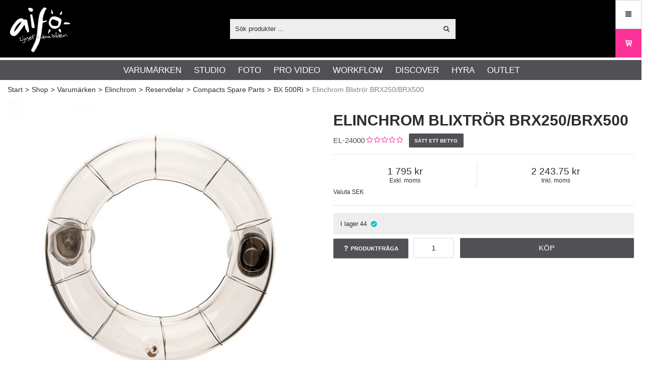

--- FILE ---
content_type: text/html; charset=utf-8
request_url: https://aifo.se/svSE/shop/varumarken/elinchrom/reservdelar/compacts_spare_parts/bx_500ri/elinchrom_blixtror_brx250_brx500?id=EL-24000
body_size: 42513
content:


<!DOCTYPE html>
<html id="htmlTag" prefix="og: http://ogp.me/ns/website#" lang="sv">
<head id="head"><meta property="og:description" content="Elinchrom blixtrör med extremt snabb brinntid. Passar bl.a. till BRX och Ranger Quadra A-huvud. Blixtröret är av s.k. plug-in typ. Elinchrom blixtrör för BRX 250/500 är en viktig komponent i Elinchrom" /><meta property="og:title" content="Elinchrom Blixtrör BRX250, BRX500 | Reservdel" /><meta property="og:type" content="website" /><meta name="twitter:url" content="https://aifo.se/svSE/shop/varumarken/elinchrom/reservdelar/blixtror/elinchrom_blixtror_brx250_brx500?id=EL-24000" /><meta property="og:url" content="https://aifo.se/svSE/shop/varumarken/elinchrom/reservdelar/blixtror/elinchrom_blixtror_brx250_brx500?id=EL-24000" /><meta name="twitter:image" content="https://aifo.se/images/prodZoom/el24000.jpg" /><meta property="og:image" content="https://aifo.se/images/prodZoom/el24000.jpg" /><meta http-equiv="X-UA-Compatible" content="IE=edge" /><meta charset="UTF-8" /><meta name="description" content="Elinchrom blixtrör med extremt snabb brinntid. Passar bl.a. till BRX och Ranger Quadra A-huvud. Blixtröret är av s.k. plug-in typ. Elinchrom blixtrör för BRX 250/500 är en viktig komponent i Elinchrom" /><meta content="True" name="HandheldFriendly" /><meta name="viewport" content="width=device-width, initial-scale=1.0, user-scalable=no" /><link id="layout" rel="stylesheet" type="text/css" media="all" href="/css/theme-gamma.min.css?v=20260122092645" /><link id="user" rel="stylesheet" type="text/css" media="all" href="/css/user.min.css?v=20260122092645" /><title>
	Elinchrom Blixtrör BRX250, BRX500 | Reservdel
</title><link rel="shortcut icon" href=/images/user/favicon.ico ><link rel="icon" href=/images/user/favicon.ico ><link href="https://aifo.se/svSE/shop/varumarken/elinchrom/reservdelar/blixtror/elinchrom_blixtror_brx250_brx500?id=EL-24000" rel="canonical" />
                <script type='text/javascript'>
                    var serverBaseUrl = 'https://aifo.se/';
                </script>
            <link id="ApplicationRoot" rel="home" href="/"></link><link hreflang="da" rel="alternate" href="https://aifo.se/daSE/shop/brands/elinchrom/reservedele/compacts_spare_parts/bx_500ri/elinchrom_flashror_brx250_500?id=EL-24000" /><link hreflang="en" rel="alternate" href="https://aifo.se/enSE/shop/brands/elinchrom/spare_parts/compacts_spare_parts/bx_500ri/elinchrom_flashtube_brx250_500?id=EL-24000" /><link hreflang="no" rel="alternate" href="https://aifo.se/noSE/shop/brands/elinchrom/reservedeler/compacts_spare_parts/bx_500ri/elinchrom_blitsror_brx250_500?id=EL-24000" /><link hreflang="sv" rel="alternate" href="https://aifo.se/svSE/shop/varumarken/elinchrom/reservdelar/compacts_spare_parts/bx_500ri/elinchrom_blixtror_brx250_brx500?id=EL-24000" /><script type="text/javascript" charset="utf-8" src="/Scripts/headerScriptBundle.min.js?v=20260122092645"></script><script>document.getElementsByTagName('html')[0].className = 'js';</script><script type="text/javascript" charset="utf-8" src="/Scripts/cartScript.min.js?v=20260122092645"></script><!-- Start cookieyes banner --> <script id="cookieyes" type="text/javascript" src="https://cdn-cookieyes.com/client_data/85c581d6d9cb6f56ca66916c/script.js"></script> <!-- End cookieyes banner -->
<script type="text/javascript" src="https://pyramidplus.webblandskapet.se/aifo/script.js?v=1"></script>
<!-- Google Tag Manager -->
<script>(function(w,d,s,l,i){w[l]=w[l]||[];w[l].push({'gtm.start':
new Date().getTime(),event:'gtm.js'});var f=d.getElementsByTagName(s)[0],
j=d.createElement(s),dl=l!='dataLayer'?'&l='+l:'';j.async=true;j.src=
'https://www.googletagmanager.com/gtm.js?id='+i+dl;f.parentNode.insertBefore(j,f);
})(window,document,'script','dataLayer','GTM-53ZCN99');</script>
<meta name="google-site-verification" content="fj9syOmBeaK1Mf_X4F24NWNLWIQJcyKHpYZrrXZhMx0" />
<meta name=robots content="index,follow"/>
<link rel=icon type="image/png" sizes=32x32 href="https://aifo.se/Images/user/favicon-32x32.png">
<link rel=icon type="image/png" sizes=16x16 href="https://aifo.se/Images/user/favicon-16x16.png">
<script>
(function () {
  var WIDTH = "50%";
  var HEIGHT = "900px";
  var s = document.createElement("script");
  s.src = "https://app.twise.ai/twise-embed.js";
  s.async = true;
  s.setAttribute("data-twise-id", "aifo-ai-assistant-0l04ys");
  s.setAttribute("data-mode", "widget")
  s.setAttribute("data-width", WIDTH);
  s.setAttribute("data-height", HEIGHT);
  s.setAttribute("data-hide-avatar", false);
  s.setAttribute("data-alert-user", false);
  s.setAttribute("data-display-message", true);
  s.setAttribute("data-welcome-message", "[YOUR TWISE NAME] is ready to speak to you!");
  s.setAttribute("data-welcome-message-bg", "#ffffff");
  s.setAttribute("data-welcome-message-color", "#000000");
  
  document.head.appendChild(s);
})();
</script><meta name="keywords" content="Flash Tube, Blixtrör" /></head>
<body id="body" itemscope="itemscope" itemtype="http://schema.org/WebPage" class=" page-Product prod-EL-24000 guest corporate kkat-IN lang-sv cntry-SE curr-SEK inclVat exclVat fastSearch cross-items theme-gamma">

    
    <div id="BodyScripts">
	<!-- End Google Tag Manager --><!-- Google Tag Manager (noscript) -->
<noscript><iframe src="https://www.googletagmanager.com/ns.html?id=GTM-53ZCN99"
height="0" width="0" style="display:none;visibility:hidden"></iframe></noscript>
<!-- End Google Tag Manager (noscript) -->
</div>

    
    <div id="ResponsiveCheck"></div>

    
<!-- ASP.view_proditem_aspxlang=sv guestid=SE proditem=EL-24000; tree=AIFO ; cont= -->


    <form method="post" action="/svSE/shop/varumarken/elinchrom/reservdelar/compacts_spare_parts/bx_500ri/elinchrom_blixtror_brx250_brx500?id=EL-24000" onsubmit="javascript:return WebForm_OnSubmit();" id="form1" class="page-form-container">
<div class="aspNetHidden">
<input type="hidden" name="__EVENTTARGET" id="__EVENTTARGET" value="" />
<input type="hidden" name="__EVENTARGUMENT" id="__EVENTARGUMENT" value="" />
<input type="hidden" name="__VIEWSTATE" id="__VIEWSTATE" value="/[base64]/[base64]////8PAv////8PZWQCHw9kFgICAQ8PFgIfBQUETWVueWRkAisPDxYCHwUFBE1lbnlkZAIxD2QWAgIBD2QWBAIBD2QWCAIBDxQrABQbAAAAAAAA8L8BAAAAGwAAAAAAAPC/[base64]/AQAAAGcMDBsAAAAAAAAAAAEAAAAbAAAAAAAAAAABAAAAZ2cC/////w9lAv////8PAv////[base64]/////D2VoZgL/////D2doaGQCAw9kFgICAw8UKwARGwAAAAAAAPC/AQAAABsAAAAAAADwvwEAAABnDAwbAAAAAAAAAAABAAAAGwAAAAAAAAAAAQAAAGdoAv////8PZWhmAv////8PZ2hoZAIFD2QWAgIDDxQrABEbAAAAAAAA8L8BAAAAGwAAAAAAAPC/AQAAAGcMDBsAAAAAAAAAAAEAAAAbAAAAAAAAAAABAAAAZ2gC/////w9laGYC/////[base64]/AQAAAGcMDBsAAAAAAAAAAAEAAAAbAAAAAAAAAAABAAAAZ2cFATFkZGRkaGhoaAQgZWQCAw8PFgIfA2dkZAIHD2QWAgIBD2QWBgIBDxQrABQbAAAAAAAA8L8BAAAAGwAAAAAAAPC/AQAAAGcMDBsAAAAAAAAAAAEAAAAbAAAAAAAAAAABAAAAZ2dlZGRkZGhoaGgEIGVkAgIPFCsAFBsAAAAAAADwvwEAAAAbAAAAAAAA8L8BAAAAZwwMGwAAAAAAAAAAAQAAABsAAAAAAAAAAAEAAABnZ2VkZGRkaGhoaAQgZWQCAw8UKwAUGwAAAAAAAPC/[base64]/AQAAAGcMDBsAAAAAAAAAAAEAAAAbAAAAAAAAAAABAAAAZ2cC/////w9lAv////8PAv////[base64]/AQAAAGcMDBsAAAAAAAAAAAEAAAAbAAAAAAAAAAABAAAAZ2cFATFkZGRkaGhoaAQgZWQCAw9kFgJmD2QWAgIBD2QWAgIBD2QWAmYPZBYCAgEPZBYCZg8UKwAUGwAAAAAAAPC/[base64]/gLW/8Pj/jq1bLk=" />
</div>

<script type="text/javascript">
//<![CDATA[
var theForm = document.forms['form1'];
if (!theForm) {
    theForm = document.form1;
}
function __doPostBack(eventTarget, eventArgument) {
    if (!theForm.onsubmit || (theForm.onsubmit() != false)) {
        theForm.__EVENTTARGET.value = eventTarget;
        theForm.__EVENTARGUMENT.value = eventArgument;
        theForm.submit();
    }
}
//]]>
</script>


<script src="/WebResource.axd?d=9iAoXVIWTySbhV1Ob296JhcDj4o-RHJTQJ4k5tstw8NT1xIOQO-RQq5jejSOaZi_w7d5ylg_B3BI4EPhZnBSZSPYCWIEOVaS_4NQpMSgYzM1&amp;t=638901608248157332" type="text/javascript"></script>


<script src="/WebResource.axd?d=mG_4Um3OqnczIX3vbNjqae0xLmrIYoCNRWcb-3h5AuRxTKqNS_BXXu0wZZFRTNIStYqOniPLdcpFb0chrv8U4PYNOA0N5QaPa_yHK-sZKG4TqVZN128uqxTFSsfBDx-SXsMPByqty2i6GP1ztXc3_w2&amp;t=639046708015258076" type="text/javascript"></script>
<script src="/WebResource.axd?d=HoKdkBE_5-ejE6JcB78_u2LOGLtZ7dsgYMLdAkwpRyTGxMoWrxtGJwDssTNvjDoZeil7UsMV3kRMSZGytxqfzJpKBx-0pehLqKtk5iL2z9_r1mGKe22EWwWK0n4v44cRr2P0EH35Iy24_3dozR-HJQ2&amp;t=639046708015258076" type="text/javascript"></script>
<script src="/WebResource.axd?d=eAvDcjOGzQSahIuPwf5CPPddMXLNkXzn3Rv3sPXJDULvp0k7qphrRxPi-WbovyCaElPo4F3Ml63RCSXNiIe7BlkP15PoMgfcarOChMoSgECr2JOEPejLG27Cd2Jg08-t95Amz3ybK90cbpRIqmAUsOHBfPmrJlmDxFtZzQD4IjQ1&amp;t=639046708015258076" type="text/javascript"></script>
<script src="/WebResource.axd?d=2K06wM889e9wlUv5t0m8y0dRbz--iEKA58KsL5rVtinv3_p9d4JvMiPiw90C8OUtXEaz9_B5bhUIib1eTSgiD8S-VBrV8mMlJXMXHb69d8FyDiWBY75NtnZcu1mLM0awUbp2AYUKDSGx3PlRd2APjA2&amp;t=639046708015258076" type="text/javascript"></script>
<script src="/WebResource.axd?d=sftaFXh8_tNIdhBHEsFmrfnU4R4LdMT3A7TCYXNsxpQ91RCtX_TvBvuMEQJEt5Xte-gkk3K6WadjkCdLM_nc-STC18fWSeUv3NZSJn7DR1BtRuZ2dzWzorEjOdaEl2rv-9wG75elHvwzIWyCQe7WQJ67QN3zUmljphVY4pmx0cc1&amp;t=639046708015258076" type="text/javascript"></script>
<script src="/ScriptResource.axd?d=xhlgi_voXnou8KJCCDtNJIAxw5o_7jTU1VcI27h07tLRwnPlF6By1oTJmSgKKWZkf0ta7QJX8JrboCvS8rPBrp-AI0gD3Wxb1T5eiThi6WxFoflPxhevizck7RU85p-9wcpyIRKr3mZAQ-zhT6-5GxhOZEo0UEQTM-QnaEb9hTQ1&amp;t=ffffffff93d1c106" type="text/javascript"></script>
<script src="/ScriptResource.axd?d=skKOkx7aeP5JvxLGwSdRAmH4GXRPMV6wL7a9c94NKpVlYpkBdvoL_dFO8C0tZmLmMckJdhToFnkQ-4xCCIympBGoR22OzJHyGhqG3318jiUNupp924b2FXSgJrPdJC-IlCuSpo9pBtsAz5Y73coNu0Xqdgqn961mjqNwZ2ZBe4Y1&amp;t=5c0e0825" type="text/javascript"></script>
<script src="/ScriptResource.axd?d=9Xeb35B_eYjXg9ZILnNzVVtEXwdxjTpd86ZIsk9HPs_yFZspjR_9ibMnYln-IggiRzjr-TCe8gjyTNZ3ESeMFwi2wjHnE56KhZSsFh6lrK5b9CAkkj8IKz9L56pjUMZBii8ZgUEa7YhMxjJmvOvd1q4iuSGNy3xCmxWeZmn5W58t9SyzIND3cgzug0XL0hEU0&amp;t=5c0e0825" type="text/javascript"></script>
<script type="text/javascript">
//<![CDATA[
var PageMethods = function() {
PageMethods.initializeBase(this);
this._timeout = 0;
this._userContext = null;
this._succeeded = null;
this._failed = null;
}
PageMethods.prototype = {
_get_path:function() {
 var p = this.get_path();
 if (p) return p;
 else return PageMethods._staticInstance.get_path();},
CreateProductRatings:function(sProductId,succeededCallback, failedCallback, userContext) {
return this._invoke(this._get_path(), 'CreateProductRatings',false,{sProductId:sProductId},succeededCallback,failedCallback,userContext); }}
PageMethods.registerClass('PageMethods',Sys.Net.WebServiceProxy);
PageMethods._staticInstance = new PageMethods();
PageMethods.set_path = function(value) { PageMethods._staticInstance.set_path(value); }
PageMethods.get_path = function() { return PageMethods._staticInstance.get_path(); }
PageMethods.set_timeout = function(value) { PageMethods._staticInstance.set_timeout(value); }
PageMethods.get_timeout = function() { return PageMethods._staticInstance.get_timeout(); }
PageMethods.set_defaultUserContext = function(value) { PageMethods._staticInstance.set_defaultUserContext(value); }
PageMethods.get_defaultUserContext = function() { return PageMethods._staticInstance.get_defaultUserContext(); }
PageMethods.set_defaultSucceededCallback = function(value) { PageMethods._staticInstance.set_defaultSucceededCallback(value); }
PageMethods.get_defaultSucceededCallback = function() { return PageMethods._staticInstance.get_defaultSucceededCallback(); }
PageMethods.set_defaultFailedCallback = function(value) { PageMethods._staticInstance.set_defaultFailedCallback(value); }
PageMethods.get_defaultFailedCallback = function() { return PageMethods._staticInstance.get_defaultFailedCallback(); }
PageMethods.set_enableJsonp = function(value) { PageMethods._staticInstance.set_enableJsonp(value); }
PageMethods.get_enableJsonp = function() { return PageMethods._staticInstance.get_enableJsonp(); }
PageMethods.set_jsonpCallbackParameter = function(value) { PageMethods._staticInstance.set_jsonpCallbackParameter(value); }
PageMethods.get_jsonpCallbackParameter = function() { return PageMethods._staticInstance.get_jsonpCallbackParameter(); }
PageMethods.set_path("ProdItem.aspx");
PageMethods.CreateProductRatings= function(sProductId,onSuccess,onFailed,userContext) {PageMethods._staticInstance.CreateProductRatings(sProductId,onSuccess,onFailed,userContext); }
function WebForm_OnSubmit() {
if (typeof(ValidatorOnSubmit) == "function" && ValidatorOnSubmit() == false) return false;
return true;
}
//]]>
</script>

<div class="aspNetHidden">

	<input type="hidden" name="__VIEWSTATEGENERATOR" id="__VIEWSTATEGENERATOR" value="C4A4B75A" />
	<input type="hidden" name="__EVENTVALIDATION" id="__EVENTVALIDATION" value="/wEdAD/YAe/SSRRcvymmao7ey0RoGPbAVlyhlvWl3uyo2edFuW75xLciKZmbS0+gwlTKcskoMZvl19T3od6NSiiIdvkWKTUwHDVKcX2Pei+ITsBwjfcPx0nDyDXfr2xUgJXhH3z3tVQHw9fVjgd/rIjYt3QZhaeXR69SMhN6d4taZN4xPokxeHYhlAH+NGyhI5Ta5dHej/VbhmEVn6a0gvijEv5vyb25xHMNyBfiOrYx/sfQSZkAx/vR+x+mj6/beITCUmsJ/ZvNYKfVf51AaiBN34OzZRDgBB16kyJ0Rl2aaujDoQWJXNgDXAFxBEHO8hha26A60jF3SmaV9oet5ufWA9/a2pH/PKwVlTtvDrTOjdlUo7nyrlVGriBEhg0kW4Wk/6Ue6N9Yq3ZZCPhHQwA8auM8i0LHSE7EwktallAq9v16urdNVp1vbMMxvs5B+W3/3mtjobNiDrvvbCVXN4Cn+PTODBo6+nvXcInoVOba2LRRauWlamrsFmzdYqh9Le1wz+aXaE9BDZPYUd0ESSyzT/b7VME1MmxFty7sCBG5ShMqf/thA/dL4tjpZGqWMZSKtV9xNtao82e2XtftBIGQCwl6guttrEB8ckeRqMtP9X1mnmXRS3Q9XK/7JksXNNy+F4CXbfC/RydP6EGS29kT0V7wTlscz2scpIOWVBS3sIyviNxGZag9Ju5ow4b4yYk3B83jXHHLca8OsQWLcSU6ayIQk9WWHRY8IPjQfr+W5H2UdRd3vmBgY6gIU/cFA8MKqWtozBsgwkae1RBTCKlACX2dGQoby/kVdNYTNpnnJ+2cgl5heD4qiSE79YfsOBMfpWvyIbbVZvAKqUM9CQCKaajPiOVTYKsotoUCVl6KcMiw9/kzFni8LOzHqkL3O+udHSxUpGmGkRjQM0IRSbdNtwmM2jF6lZSvpKskd5okJarE2QituYlC15NK2AjEMNEkmfx+Y6NkZSPnW/06JmtUFGX2ZNlCkYNpww7Kytya4qvh/4ptb7OM3K9MP7N5bdlXLgsFU8BCbTeAwD2Pj1U2i/BIxQkLCiJWMtUYk2L1e/Y5Y6799OBOvP28nfuacYrX/8AU813Ysv986i070OF1GOfU9IfhT3eMcpY455Sg8QbXE00/a7g9CZ0oc6yvh0BZmnO+4B3YdZwe50LsmrqfsvvyFBfQu46yuWPl/CHOrcPPpsdi0zG1tyGYySimpI/GK7TpPb8fx+A0EHi+RTUxl7YvHjguhrk8b66YFLwdHw1mEK1wfvvLinURbyXhxWCrM1vjgqqc/5UwkwzKxubb9eWOJDfBPd6Fr8CXC+icrdTg3m3FvVIqtG1y6e/moEFByWFZUWATtRfLMy5bd4y3/gGZBYv1eWHZxhCKQNvNNtqwLw==" />
</div>

        
        <input type="hidden" name="ctl00$hfCustCat" id="hfCustCat" value="IN" />
        <input type="hidden" name="ctl00$hfGuestId" id="hfGuestId" value="SE" />
        <input type="hidden" name="ctl00$bDefaultImage" id="bDefaultImage" value="true" />

        <script type="text/javascript">
//<![CDATA[
Sys.WebForms.PageRequestManager._initialize('ctl00$ScriptManager', 'form1', ['tctl00$CartControl$Cart','Cart','tctl00$OpenCartWrapper','OpenCartWrapper','tctl00$MainContent$updProduct','updProduct','tctl00$MainContent$UpdatePanelInfoWrapper','UpdatePanelInfoWrapper','tctl00$MainContent$AddRatingWrapper','AddRatingWrapper','tctl00$ctl13$cross','cross'], ['ctl00$MainContent$txtQuestion','MainContent_txtQuestion','ctl00$ctl13$buycross_0','buycross_0','ctl00$ctl13$buycross_2','buycross_2','ctl00$ctl13$buycross_3','buycross_3'], [], 90, 'ctl00');
//]]>
</script>


        
        

        
        <div id="PreLoad" class="preloader-wrapper" style="z-index: 9000; display: none">
            <div id="PreLoadSpinner" class="preloader-spinner">Loading...</div>
        </div>

        
        <div id="controlOverlay" class="control-overlay"></div>
        <div id="filterSortOverlay" class="filter-panel-overlay"></div>
        <div id="OffcanvasMenuOverlay" class="offcanvas-overlay"></div>
        <div id="OffcanvasCartOverlay" class="offcanvas-overlay"></div>

        
        <div id="Page" class="page main">

            
            <div id="GlobalNotificationWrapper" class="global-notifications">
                <div id="SignedIn">
                    
                </div>
                <div id="AddedToCartWrapper" class="addedToCart-wrapper">
	
    <div id="AddedToCartInfo" class="addedToCart">
		
        
        
        <span id="AddedText" class="addedText">Produkten har lagts i din varukorg</span>

        
        <span id="AddedButtons" class="btn-group"><a id="ShowBasketButton" class="fw-button fw-button-xs btn-infolist btn-showbasket" onclick="JavaScript:showBasketClick(); return false;">Visa varukorgen</a><a id="ToCartButton" class="fw-button fw-button-xs fw-button-success btn-infolist btn-tocheckout" href="/svSE/Checkout">Till kassan</a></span>
    
	</div>

</div>
            </div>

            
            <div id="Menu" class="offcanvas-panel">

                
                <div id="MenuToolbar" class="menu-toolbar">

                    
                    <div id="MenuToolbarPanels" class="menu-toolbar-panels">

                        
                        <div id="MenuToolbarPanelUser" class="menu-toolbar-panel offcanvas-scroll-content">

                            
                            <button type="button" id="MenuToolbarPanelUserClose" class="fw-button fw-button-link fw-button-squared offcanvas-close-button">
                                <i class="fw-icon-left"></i>
                            </button>

                            
                            <div class="menu-toolbar-panel-content">
                                <div id="MyAccountWrapper" class="myaccount">

</div>
                                <div id="LoginWrapper" class="login">

</div>
                                <div id="LogoutWrapper" class="logout">

</div>
                                <div id="RegisterWrapper" class="register">

</div>
                            </div>
                        </div>

                        
                        <div id="MenuToolbarPanelLocation" class="menu-toolbar-panel offcanvas-scroll-content">

                            
                            <button type="button" id="MenuToolbarPanelLocationClose" class="fw-button fw-button-link fw-button-squared offcanvas-close-button">
                                <i class="fw-icon-left"></i>
                            </button>

                            
                            <div class="menu-toolbar-panel-content">
                                <div class="flags-wrapper">
                                    <div class="offcanvas-title">Inställningar</div>
                                    

<div id="Flags" class="flags">
    <div id="LangMenu_lang" class="lay_langmenu chooseCouLanCur"><div id="LangMenu_currentCouLanCur" class="currentCouLanCur" onclick="JavaScript:toggleClass(&#39;couLanCur&#39;, &#39;show&#39;); return false;">
	<img class="currentCountry" src="/images/site/flag-SE.png" alt="SE" /><span class="text"><span>Sverige - SEK</span></span><input type="hidden" name="ctl00$LangMenu$GEODEFCRC" id="GEODEFCRC" value="SEK" />
</div><div id="LangMenu_pnlChangeCouLanCur" class="couLanCur form">
	<span class="couLanCurHeader">Välj dina inställningar</span><div class="couLanCurChoices form-group">
		<div id="LangMenu_ChooseCountry" class="clc-section clc-country">
			<div id="rbMenuCountry" class="GeoCountry">
				<h2 class="couLanCurChoicesTitle">Land</h2><div id="LangMenu_rbMenuCountry-0" class="row" data-guest="AX">
					<input id="rbMenuCountry-AX" type="radio" name="ctl00$LangMenu$GeoCountry" value="rbMenuCountry-AX" onclick="var $this = $(&#39;#rbMenuCountry-AX&#39;); GetGEOInfoRadio($this, &#39;sv&#39;);" onfocus="lastFocus = this.id;" /><label for="rbMenuCountry-AX">Åland</label>
				</div><div id="LangMenu_rbMenuCountry-1" class="row" data-guest="AT">
					<input id="rbMenuCountry-AT" type="radio" name="ctl00$LangMenu$GeoCountry" value="rbMenuCountry-AT" onclick="var $this = $(&#39;#rbMenuCountry-AT&#39;); GetGEOInfoRadio($this, &#39;sv&#39;);" onfocus="lastFocus = this.id;" /><label for="rbMenuCountry-AT">Austria</label>
				</div><div id="LangMenu_rbMenuCountry-2" class="row" data-guest="BE">
					<input id="rbMenuCountry-BE" type="radio" name="ctl00$LangMenu$GeoCountry" value="rbMenuCountry-BE" onclick="var $this = $(&#39;#rbMenuCountry-BE&#39;); GetGEOInfoRadio($this, &#39;sv&#39;);" onfocus="lastFocus = this.id;" /><label for="rbMenuCountry-BE">Belgium</label>
				</div><div id="LangMenu_rbMenuCountry-3" class="row" data-guest="HR">
					<input id="rbMenuCountry-HR" type="radio" name="ctl00$LangMenu$GeoCountry" value="rbMenuCountry-HR" onclick="var $this = $(&#39;#rbMenuCountry-HR&#39;); GetGEOInfoRadio($this, &#39;sv&#39;);" onfocus="lastFocus = this.id;" /><label for="rbMenuCountry-HR">Croatia</label>
				</div><div id="LangMenu_rbMenuCountry-4" class="row" data-guest="EN">
					<input id="rbMenuCountry-CY" type="radio" name="ctl00$LangMenu$GeoCountry" value="rbMenuCountry-CY" onclick="var $this = $(&#39;#rbMenuCountry-CY&#39;); GetGEOInfoRadio($this, &#39;sv&#39;);" onfocus="lastFocus = this.id;" /><label for="rbMenuCountry-CY">Cyprus</label>
				</div><div id="LangMenu_rbMenuCountry-5" class="row" data-guest="DK">
					<input id="rbMenuCountry-DK" type="radio" name="ctl00$LangMenu$GeoCountry" value="rbMenuCountry-DK" onclick="var $this = $(&#39;#rbMenuCountry-DK&#39;); GetGEOInfoRadio($this, &#39;sv&#39;);" onfocus="lastFocus = this.id;" /><label for="rbMenuCountry-DK">Denmark</label>
				</div><div id="LangMenu_rbMenuCountry-6" class="row" data-guest="EE">
					<input id="rbMenuCountry-EE" type="radio" name="ctl00$LangMenu$GeoCountry" value="rbMenuCountry-EE" onclick="var $this = $(&#39;#rbMenuCountry-EE&#39;); GetGEOInfoRadio($this, &#39;sv&#39;);" onfocus="lastFocus = this.id;" /><label for="rbMenuCountry-EE">Estonia</label>
				</div><div id="LangMenu_rbMenuCountry-7" class="row" data-guest="DK">
					<input id="rbMenuCountry-FO" type="radio" name="ctl00$LangMenu$GeoCountry" value="rbMenuCountry-FO" onclick="var $this = $(&#39;#rbMenuCountry-FO&#39;); GetGEOInfoRadio($this, &#39;sv&#39;);" onfocus="lastFocus = this.id;" /><label for="rbMenuCountry-FO">Faroe Islands</label>
				</div><div id="LangMenu_rbMenuCountry-8" class="row" data-guest="FI">
					<input id="rbMenuCountry-FI" type="radio" name="ctl00$LangMenu$GeoCountry" value="rbMenuCountry-FI" onclick="var $this = $(&#39;#rbMenuCountry-FI&#39;); GetGEOInfoRadio($this, &#39;sv&#39;);" onfocus="lastFocus = this.id;" /><label for="rbMenuCountry-FI">Finland</label>
				</div><div id="LangMenu_rbMenuCountry-9" class="row" data-guest="FR">
					<input id="rbMenuCountry-FR" type="radio" name="ctl00$LangMenu$GeoCountry" value="rbMenuCountry-FR" onclick="var $this = $(&#39;#rbMenuCountry-FR&#39;); GetGEOInfoRadio($this, &#39;sv&#39;);" onfocus="lastFocus = this.id;" /><label for="rbMenuCountry-FR">France</label>
				</div><div id="LangMenu_rbMenuCountry-10" class="row" data-guest="DE">
					<input id="rbMenuCountry-DE" type="radio" name="ctl00$LangMenu$GeoCountry" value="rbMenuCountry-DE" onclick="var $this = $(&#39;#rbMenuCountry-DE&#39;); GetGEOInfoRadio($this, &#39;sv&#39;);" onfocus="lastFocus = this.id;" /><label for="rbMenuCountry-DE">Germany</label>
				</div><div id="LangMenu_rbMenuCountry-11" class="row" data-guest="GR">
					<input id="rbMenuCountry-GR" type="radio" name="ctl00$LangMenu$GeoCountry" value="rbMenuCountry-GR" onclick="var $this = $(&#39;#rbMenuCountry-GR&#39;); GetGEOInfoRadio($this, &#39;sv&#39;);" onfocus="lastFocus = this.id;" /><label for="rbMenuCountry-GR">Greece</label>
				</div><div id="LangMenu_rbMenuCountry-12" class="row" data-guest="HU">
					<input id="rbMenuCountry-HU" type="radio" name="ctl00$LangMenu$GeoCountry" value="rbMenuCountry-HU" onclick="var $this = $(&#39;#rbMenuCountry-HU&#39;); GetGEOInfoRadio($this, &#39;sv&#39;);" onfocus="lastFocus = this.id;" /><label for="rbMenuCountry-HU">Hungary</label>
				</div><div id="LangMenu_rbMenuCountry-13" class="row" data-guest="IS">
					<input id="rbMenuCountry-IS" type="radio" name="ctl00$LangMenu$GeoCountry" value="rbMenuCountry-IS" onclick="var $this = $(&#39;#rbMenuCountry-IS&#39;); GetGEOInfoRadio($this, &#39;sv&#39;);" onfocus="lastFocus = this.id;" /><label for="rbMenuCountry-IS">Iceland</label>
				</div><div id="LangMenu_rbMenuCountry-14" class="row" data-guest="IE">
					<input id="rbMenuCountry-IE" type="radio" name="ctl00$LangMenu$GeoCountry" value="rbMenuCountry-IE" onclick="var $this = $(&#39;#rbMenuCountry-IE&#39;); GetGEOInfoRadio($this, &#39;sv&#39;);" onfocus="lastFocus = this.id;" /><label for="rbMenuCountry-IE">Ireland</label>
				</div><div id="LangMenu_rbMenuCountry-15" class="row" data-guest="IT">
					<input id="rbMenuCountry-IT" type="radio" name="ctl00$LangMenu$GeoCountry" value="rbMenuCountry-IT" onclick="var $this = $(&#39;#rbMenuCountry-IT&#39;); GetGEOInfoRadio($this, &#39;sv&#39;);" onfocus="lastFocus = this.id;" /><label for="rbMenuCountry-IT">Italy</label>
				</div><div id="LangMenu_rbMenuCountry-16" class="row" data-guest="LV">
					<input id="rbMenuCountry-LV" type="radio" name="ctl00$LangMenu$GeoCountry" value="rbMenuCountry-LV" onclick="var $this = $(&#39;#rbMenuCountry-LV&#39;); GetGEOInfoRadio($this, &#39;sv&#39;);" onfocus="lastFocus = this.id;" /><label for="rbMenuCountry-LV">Latvia</label>
				</div><div id="LangMenu_rbMenuCountry-17" class="row" data-guest="LT">
					<input id="rbMenuCountry-LT" type="radio" name="ctl00$LangMenu$GeoCountry" value="rbMenuCountry-LT" onclick="var $this = $(&#39;#rbMenuCountry-LT&#39;); GetGEOInfoRadio($this, &#39;sv&#39;);" onfocus="lastFocus = this.id;" /><label for="rbMenuCountry-LT">Lithuania</label>
				</div><div id="LangMenu_rbMenuCountry-18" class="row" data-guest="BE">
					<input id="rbMenuCountry-LU" type="radio" name="ctl00$LangMenu$GeoCountry" value="rbMenuCountry-LU" onclick="var $this = $(&#39;#rbMenuCountry-LU&#39;); GetGEOInfoRadio($this, &#39;sv&#39;);" onfocus="lastFocus = this.id;" /><label for="rbMenuCountry-LU">Luxembourg</label>
				</div><div id="LangMenu_rbMenuCountry-19" class="row" data-guest="NL">
					<input id="rbMenuCountry-NL" type="radio" name="ctl00$LangMenu$GeoCountry" value="rbMenuCountry-NL" onclick="var $this = $(&#39;#rbMenuCountry-NL&#39;); GetGEOInfoRadio($this, &#39;sv&#39;);" onfocus="lastFocus = this.id;" /><label for="rbMenuCountry-NL">Netherlands</label>
				</div><div id="LangMenu_rbMenuCountry-20" class="row" data-guest="NO">
					<input id="rbMenuCountry-NO" type="radio" name="ctl00$LangMenu$GeoCountry" value="rbMenuCountry-NO" onclick="var $this = $(&#39;#rbMenuCountry-NO&#39;); GetGEOInfoRadio($this, &#39;sv&#39;);" onfocus="lastFocus = this.id;" /><label for="rbMenuCountry-NO">Norway</label>
				</div><div id="LangMenu_rbMenuCountry-21" class="row" data-guest="PL">
					<input id="rbMenuCountry-PL" type="radio" name="ctl00$LangMenu$GeoCountry" value="rbMenuCountry-PL" onclick="var $this = $(&#39;#rbMenuCountry-PL&#39;); GetGEOInfoRadio($this, &#39;sv&#39;);" onfocus="lastFocus = this.id;" /><label for="rbMenuCountry-PL">Poland</label>
				</div><div id="LangMenu_rbMenuCountry-22" class="row" data-guest="PT">
					<input id="rbMenuCountry-PT" type="radio" name="ctl00$LangMenu$GeoCountry" value="rbMenuCountry-PT" onclick="var $this = $(&#39;#rbMenuCountry-PT&#39;); GetGEOInfoRadio($this, &#39;sv&#39;);" onfocus="lastFocus = this.id;" /><label for="rbMenuCountry-PT">Portugal</label>
				</div><div id="LangMenu_rbMenuCountry-23" class="row" data-guest="CH">
					<input id="rbMenuCountry-CH" type="radio" name="ctl00$LangMenu$GeoCountry" value="rbMenuCountry-CH" onclick="var $this = $(&#39;#rbMenuCountry-CH&#39;); GetGEOInfoRadio($this, &#39;sv&#39;);" onfocus="lastFocus = this.id;" /><label for="rbMenuCountry-CH">Schweiz</label>
				</div><div id="LangMenu_rbMenuCountry-24" class="row" data-guest="ES">
					<input id="rbMenuCountry-ES" type="radio" name="ctl00$LangMenu$GeoCountry" value="rbMenuCountry-ES" onclick="var $this = $(&#39;#rbMenuCountry-ES&#39;); GetGEOInfoRadio($this, &#39;sv&#39;);" onfocus="lastFocus = this.id;" /><label for="rbMenuCountry-ES">Spain</label>
				</div><div id="LangMenu_rbMenuCountry-25" class="row" data-guest="SE">
					<input id="rbMenuCountry-SE" type="radio" name="ctl00$LangMenu$GeoCountry" value="rbMenuCountry-SE" checked="checked" onclick="var $this = $(&#39;#rbMenuCountry-SE&#39;); GetGEOInfoRadio($this, &#39;sv&#39;);" onfocus="lastFocus = this.id;" /><label for="rbMenuCountry-SE">Sverige</label>
				</div><div id="LangMenu_rbMenuCountry-26" class="row" data-guest="CZ">
					<input id="rbMenuCountry-CZ" type="radio" name="ctl00$LangMenu$GeoCountry" value="rbMenuCountry-CZ" onclick="var $this = $(&#39;#rbMenuCountry-CZ&#39;); GetGEOInfoRadio($this, &#39;sv&#39;);" onfocus="lastFocus = this.id;" /><label for="rbMenuCountry-CZ">Tjeckien</label>
				</div><div id="LangMenu_rbMenuCountry-27" class="row" data-guest="EN">
					<input id="rbMenuCountry-US" type="radio" name="ctl00$LangMenu$GeoCountry" value="rbMenuCountry-US" onclick="var $this = $(&#39;#rbMenuCountry-US&#39;); GetGEOInfoRadio($this, &#39;sv&#39;);" onfocus="lastFocus = this.id;" /><label for="rbMenuCountry-US">USA</label>
				</div><input type="hidden" name="ctl00$LangMenu$CheckedCountry" id="CheckedCountry" value="SE" />
			</div>
		</div><div id="LangMenu_ChooseLang" class="clc-section clc-lang">
			<div id="rbMenuLanguage" class="GeoLanguage">
				<h2 class="couLanCurChoicesTitle">Spr&#229;k</h2><div id="LangMenu_rbMenuLanguage-0" class="row">
					<input id="rbMenuLanguage-da" type="radio" name="ctl00$LangMenu$GeoLanguage" value="rbMenuLanguage-da" onfocus="lastFocus = this.id;" /><label for="rbMenuLanguage-da">Dansk</label>
				</div><div id="LangMenu_rbMenuLanguage-1" class="row">
					<input id="rbMenuLanguage-en" type="radio" name="ctl00$LangMenu$GeoLanguage" value="rbMenuLanguage-en" onfocus="lastFocus = this.id;" /><label for="rbMenuLanguage-en">English</label>
				</div><div id="LangMenu_rbMenuLanguage-2" class="row">
					<input id="rbMenuLanguage-no" type="radio" name="ctl00$LangMenu$GeoLanguage" value="rbMenuLanguage-no" onfocus="lastFocus = this.id;" /><label for="rbMenuLanguage-no">Norsk</label>
				</div><div id="LangMenu_rbMenuLanguage-3" class="row">
					<input id="rbMenuLanguage-sv" type="radio" name="ctl00$LangMenu$GeoLanguage" value="rbMenuLanguage-sv" checked="checked" onfocus="lastFocus = this.id;" /><label for="rbMenuLanguage-sv">Svenska</label>
				</div><input type="hidden" name="ctl00$LangMenu$CheckedLanguage" id="CheckedLanguage" value="sv" />
			</div>
		</div><div id="LangMenu_ChooseCurrency" class="clc-section clc-currency">
			<div class="row GeoCurrency">
				<label class="label">Valuta: : </label><span id="GeoCurrencyText" class="value">Svenska Kronor</span>
			</div>
		</div><div class="btn-group">
			<input type="submit" name="ctl00$LangMenu$btnSave" value="Spara" onclick="javascript:WebForm_DoPostBackWithOptions(new WebForm_PostBackOptions(&quot;ctl00$LangMenu$btnSave&quot;, &quot;&quot;, true, &quot;&quot;, &quot;&quot;, false, false))" id="LangMenu_btnSave" class="fw-button btn-save btn-action" />
		</div>
	</div>
</div></div>
</div>


                                </div>
                            </div>
                        </div>
                    </div>
                </div>

                
                <div id="MenuContent" class="offcanvas-panel-menu-content offcanvas-scroll-content">

                    
                    <button id="CloseMenu" class="fw-button fw-button-squared fw-button-link offcanvas-close-button">
                        <i class="fw-icon-cancel"></i>
                    </button>

                    
                    <div class="offcanvas-title">
                        Meny
                    </div>

                    
                    <div id="MenuToolbarTabs" class="menu-toolbar-tabs">
                        <ul class="fw-list-unstyled">
                            <li class="menu-toolbar-tab">
                                
                                <a id="UserLoginLink" class="menu-toolbar-item" href="/svSE/meny/logga_in">
                                    <i class="fw-icon-user"></i>
                                    <span>Logga in</span></a>
                            </li>
                            <li class="menu-toolbar-tab">
                                <a id="LocationTabToggle" href="#" class="menu-toolbar-item">
                                    <i class="fw-icon-globe"></i>
                                    Inställningar
                                </a>
                            </li>
                        </ul>
                    </div>

                    
                    <nav id="Tree" class="nav nav-wrapper">
                        <div id="NavTree-Vertikal" class="nav-tree Vertikal"><ul class="fw-accordion fw-list-unstyled"><li ><div><a  href="/svSE/shop/varumarken">Varumärken</a><i class="fw-icon-down-open fw-accordionToggle"></i></div><ul  class="fw-accordionContent fw-accordionOpen"><li ><div><a  href="/svSE/shop/varumarken/elinchrom">Elinchrom</a><i class="fw-icon-down-open fw-accordionToggle"></i></div><ul  class="fw-accordionContent fw-accordionOpen"><li ><div><a  href="/svSE/shop/varumarken/elinchrom/studioblixtar">Studioblixtar</a><i class="fw-icon-down-open fw-accordionToggle"></i></div><ul  class="fw-accordionContent"><li ><div><a  href="/svSE/shop/varumarken/elinchrom/studioblixtar/kompaktblixtar">Kompaktblixtar</a><i class="fw-icon-down-open fw-accordionToggle"></i></div><ul  class="fw-accordionContent"><li ><a  href="/svSE/shop/varumarken/elinchrom/studioblixtar/kompaktblixtar/d-lite">D-Lite</a></li><li ><a  href="/svSE/shop/varumarken/elinchrom/studioblixtar/kompaktblixtar/elc">ELC</a></li><li ><a  href="/svSE/shop/varumarken/elinchrom/studioblixtar/kompaktblixtar/elc_pro_hd">ELC Pro HD</a></li><li ><a  href="/svSE/shop/varumarken/elinchrom/studioblixtar/kompaktblixtar/kopguide">Köpguide</a></li></ul></li><li ><div><a  href="/svSE/shop/varumarken/elinchrom/studioblixtar/batteriblixtar">Batteriblixtar</a><i class="fw-icon-down-open fw-accordionToggle"></i></div><ul  class="fw-accordionContent"><li ><a  href="/svSE/shop/varumarken/elinchrom/studioblixtar/batteriblixtar/one">ONE</a></li><li ><a  href="/svSE/shop/varumarken/elinchrom/studioblixtar/batteriblixtar/three">THREE</a></li><li ><a  href="/svSE/shop/varumarken/elinchrom/studioblixtar/batteriblixtar/five">FIVE</a></li><li ><a  href="/svSE/shop/varumarken/elinchrom/studioblixtar/batteriblixtar/elb_500_ttl">ELB 500 TTL</a></li><li ><a  href="/svSE/shop/varumarken/elinchrom/studioblixtar/batteriblixtar/elb_1200">ELB 1200</a></li><li ><a  href="/svSE/shop/varumarken/elinchrom/studioblixtar/batteriblixtar/one-three_tillbehor">ONE-THREE Tillbehör</a></li><li ><a  href="/svSE/shop/varumarken/elinchrom/studioblixtar/batteriblixtar/five_tillbehor">FIVE Tillbehör</a></li><li ><a  href="/svSE/shop/varumarken/elinchrom/studioblixtar/batteriblixtar/elb_500_ttl_tillbehor">ELB 500 TTL Tillbehör</a></li><li ><a  href="/svSE/shop/varumarken/elinchrom/studioblixtar/batteriblixtar/elb_400_tillbehor">ELB 400 Tillbehör</a></li><li ><a  href="/svSE/shop/varumarken/elinchrom/studioblixtar/batteriblixtar/batterier_och_laddare">Batterier och Laddare</a></li></ul></li></ul></li><li ><a  href="/svSE/shop/varumarken/elinchrom/led_belysning">LED Belysning</a></li><li ><a  href="/svSE/shop/varumarken/elinchrom/elinchrom_app">Elinchrom App</a></li><li ><a  href="/svSE/shop/varumarken/elinchrom/skyport_system">Skyport System</a></li><li ><a  href="/svSE/shop/varumarken/elinchrom/ljusmatare_for_elinchrom">Ljusmätare för Elinchrom</a></li><li ><div><a  href="/svSE/shop/varumarken/elinchrom/softboxar">Softboxar</a><i class="fw-icon-down-open fw-accordionToggle"></i></div><ul  class="fw-accordionContent"><li ><a  href="/svSE/shop/varumarken/elinchrom/softboxar/rotalux">Rotalux</a></li><li ><a  href="/svSE/shop/varumarken/elinchrom/softboxar/litemotiv">Litemotiv</a></li><li ><a  href="/svSE/shop/varumarken/elinchrom/softboxar/rotalux_tillbehor">Rotalux Tillbehör</a></li><li ><a  href="/svSE/shop/varumarken/elinchrom/softboxar/lighttools_grids">LightTools Grids</a></li></ul></li><li ><a  href="/svSE/shop/varumarken/elinchrom/paraplyer">Paraplyer</a></li><li ><a  href="/svSE/shop/varumarken/elinchrom/reflektorer">Reflektorer</a></li><li ><a  href="/svSE/shop/varumarken/elinchrom/bikakeraster">Bikakeraster</a></li><li ><a  href="/svSE/shop/varumarken/elinchrom/klaffar">Klaffar</a></li><li ><a  href="/svSE/shop/varumarken/elinchrom/reflektortillbehor">Reflektortillbehör</a></li><li ><a  href="/svSE/shop/varumarken/elinchrom/belysningsstativ">Belysningsstativ</a></li><li ><div><a  href="/svSE/shop/varumarken/elinchrom/tillbehor">Tillbehör</a><i class="fw-icon-down-open fw-accordionToggle"></i></div><ul  class="fw-accordionContent"><li ><a  href="/svSE/shop/varumarken/elinchrom/tillbehor/vaskor">Väskor</a></li><li ><a  href="/svSE/shop/varumarken/elinchrom/tillbehor/synktillbehor">Synktillbehör</a></li><li ><a  href="/svSE/shop/varumarken/elinchrom/tillbehor/ovriga_tillbehor">Övriga tillbehör</a></li></ul></li><li ><a  href="/svSE/shop/varumarken/elinchrom/elinchrom_shop">Elinchrom Shop</a></li><li ><div><a  href="/svSE/shop/varumarken/elinchrom/reservdelar">Reservdelar</a><i class="fw-icon-down-open fw-accordionToggle"></i></div><ul  class="fw-accordionContent fw-accordionOpen"><li ><a  href="/svSE/shop/varumarken/elinchrom/reservdelar/installningslampor">Inställningslampor</a></li><li ><a  href="/svSE/shop/varumarken/elinchrom/reservdelar/blixtror">Blixtrör</a></li><li ><a  href="/svSE/shop/varumarken/elinchrom/reservdelar/sakringar">Säkringar</a></li><li ><div><a  href="/svSE/shop/varumarken/elinchrom/reservdelar/softboxar_spare">Softboxar Spare</a><i class="fw-icon-down-open fw-accordionToggle"></i></div><ul  class="fw-accordionContent"><li ><a  href="/svSE/shop/varumarken/elinchrom/reservdelar/softboxar_spare/rotalux_reflexdukar">Rotalux Reflexdukar</a></li><li ><a  href="/svSE/shop/varumarken/elinchrom/reservdelar/softboxar_spare/rotalux_inre_diffusor">Rotalux Inre Diffusor</a></li><li ><a  href="/svSE/shop/varumarken/elinchrom/reservdelar/softboxar_spare/rotalux_yttre_diffusor">Rotalux Yttre Diffusor</a></li><li ><a  href="/svSE/shop/varumarken/elinchrom/reservdelar/softboxar_spare/rotalux_sprot__rod_">Rotalux Spröt (Rod)</a></li><li ><a  href="/svSE/shop/varumarken/elinchrom/reservdelar/softboxar_spare/speedrings">Speedrings</a></li><li ><a  href="/svSE/shop/varumarken/elinchrom/reservdelar/softboxar_spare/rotalux_softbox_deep_octa_70cm">Rotalux Softbox Deep Octa 70cm</a></li><li ><a  href="/svSE/shop/varumarken/elinchrom/reservdelar/softboxar_spare/rotalux_softbox_deep_octa_100cm">Rotalux Softbox Deep Octa 100cm</a></li><li ><a  href="/svSE/shop/varumarken/elinchrom/reservdelar/softboxar_spare/rotalux_softbox_deep_octa_150cm">Rotalux Softbox Deep Octa 150cm</a></li><li ><a  href="/svSE/shop/varumarken/elinchrom/reservdelar/softboxar_spare/rotalux_softbox_octa_100cm">Rotalux Softbox Octa 100cm</a></li><li ><a  href="/svSE/shop/varumarken/elinchrom/reservdelar/softboxar_spare/rotalux_softbox_octa_135cm">Rotalux Softbox Octa 135cm</a></li><li ><a  href="/svSE/shop/varumarken/elinchrom/reservdelar/softboxar_spare/rotalux_softbox_octa_175cm">Rotalux Softbox Octa 175cm</a></li><li ><a  href="/svSE/shop/varumarken/elinchrom/reservdelar/softboxar_spare/rotalux_softbox_recta_60x80cm">Rotalux Softbox Recta 60x80cm</a></li><li ><a  href="/svSE/shop/varumarken/elinchrom/reservdelar/softboxar_spare/rotalux_softbox_recta_90x110cm">Rotalux Softbox Recta 90x110cm</a></li><li ><a  href="/svSE/shop/varumarken/elinchrom/reservdelar/softboxar_spare/rotalux_softbox_square_100x100cm">Rotalux Softbox Square 100x100cm</a></li><li ><a  href="/svSE/shop/varumarken/elinchrom/reservdelar/softboxar_spare/rotalux_softbox_square_70x70cm">Rotalux Softbox Square 70x70cm</a></li><li ><a  href="/svSE/shop/varumarken/elinchrom/reservdelar/softboxar_spare/rotalux_softbox_strip_35x90cm">Rotalux Softbox Strip 35x90cm</a></li><li ><a  href="/svSE/shop/varumarken/elinchrom/reservdelar/softboxar_spare/rotalux_softbox_strip_50x130cm">Rotalux Softbox Strip 50x130cm</a></li><li ><a  href="/svSE/shop/varumarken/elinchrom/reservdelar/softboxar_spare/indirect_light_bank_el-octa_190cm">Indirect Light Bank EL-Octa 190cm</a></li><li ><a  href="/svSE/shop/varumarken/elinchrom/reservdelar/softboxar_spare/indirect_light_bank_el-recta_72x175cm">Indirect Light Bank EL-Recta 72x175cm</a></li><li ><a  href="/svSE/shop/varumarken/elinchrom/reservdelar/softboxar_spare/indirect_light_bank_el-square_145x145cm">Indirect Light Bank EL-Square 145x145cm</a></li><li ><a  href="/svSE/shop/varumarken/elinchrom/reservdelar/softboxar_spare/indirect_light_bank_el-strip_33x175cm">Indirect Light Bank EL-Strip 33x175cm</a></li><li ><a  href="/svSE/shop/varumarken/elinchrom/reservdelar/softboxar_spare/rotalux_go_strip_35x70cm">Rotalux Go Strip 35x70cm</a></li><li ><a  href="/svSE/shop/varumarken/elinchrom/reservdelar/softboxar_spare/rotalux_go_recta_55x75cm">Rotalux Go Recta 55x75cm</a></li><li ><a  href="/svSE/shop/varumarken/elinchrom/reservdelar/softboxar_spare/rotalux_go_octa_60cm">Rotalux Go Octa 60cm</a></li><li ><a  href="/svSE/shop/varumarken/elinchrom/reservdelar/softboxar_spare/portalite_octa_softbox_56cm">Portalite Octa Softbox 56cm</a></li><li ><a  href="/svSE/shop/varumarken/elinchrom/reservdelar/softboxar_spare/portalite_softbox_40x40cm">Portalite Softbox 40x40cm</a></li><li ><a  href="/svSE/shop/varumarken/elinchrom/reservdelar/softboxar_spare/portalite_softbox_53x53cm">Portalite Softbox 53x53cm</a></li><li ><a  href="/svSE/shop/varumarken/elinchrom/reservdelar/softboxar_spare/portalite_softbox_66x66cm">Portalite Softbox 66x66cm</a></li><li ><a  href="/svSE/shop/varumarken/elinchrom/reservdelar/softboxar_spare/rq_portalite_40x40cm">RQ Portalite 40x40cm</a></li><li ><a  href="/svSE/shop/varumarken/elinchrom/reservdelar/softboxar_spare/rq_portalite_octa_56cm">RQ Portalite Octa 56cm</a></li></ul></li><li ><div><a  href="/svSE/shop/varumarken/elinchrom/reservdelar/compacts_spare_parts">Compacts Spare Parts</a><i class="fw-icon-down-open fw-accordionToggle"></i></div><ul  class="fw-accordionContent fw-accordionOpen"><li ><a  href="/svSE/shop/varumarken/elinchrom/reservdelar/compacts_spare_parts/elc_125">ELC 125</a></li><li ><a  href="/svSE/shop/varumarken/elinchrom/reservdelar/compacts_spare_parts/elc_500">ELC 500</a></li><li ><a  href="/svSE/shop/varumarken/elinchrom/reservdelar/compacts_spare_parts/d-lite_rx_one">D-Lite RX ONE</a></li><li ><a  href="/svSE/shop/varumarken/elinchrom/reservdelar/compacts_spare_parts/d-lite_rx_2">D-Lite RX 2</a></li><li ><a  href="/svSE/shop/varumarken/elinchrom/reservdelar/compacts_spare_parts/d-lite_rx_4">D-Lite RX 4</a></li><li ><a  href="/svSE/shop/varumarken/elinchrom/reservdelar/compacts_spare_parts/brx_250">BRX 250</a></li><li ><a  href="/svSE/shop/varumarken/elinchrom/reservdelar/compacts_spare_parts/brx_500">BRX 500</a></li><li ><a  href="/svSE/shop/varumarken/elinchrom/reservdelar/compacts_spare_parts/bx_250ri">BX 250Ri</a></li><li  class="current"><a class="current current"  href="/svSE/shop/varumarken/elinchrom/reservdelar/compacts_spare_parts/bx_500ri">BX 500Ri</a></li><li ><a  href="/svSE/shop/varumarken/elinchrom/reservdelar/compacts_spare_parts/elc_pro_hd_500">ELC Pro HD 500</a></li><li ><a  href="/svSE/shop/varumarken/elinchrom/reservdelar/compacts_spare_parts/elc_pro_hd_1000">ELC Pro HD 1000</a></li><li ><a  href="/svSE/shop/varumarken/elinchrom/reservdelar/compacts_spare_parts/style_rx_300_230v">Style RX 300 230V</a></li><li ><a  href="/svSE/shop/varumarken/elinchrom/reservdelar/compacts_spare_parts/style_rx_600_230v">Style RX 600 230V</a></li><li ><a  href="/svSE/shop/varumarken/elinchrom/reservdelar/compacts_spare_parts/style_rx_1200_230v">Style RX 1200 230V</a></li></ul></li><li ><div><a  href="/svSE/shop/varumarken/elinchrom/reservdelar/battery_flash_spare_parts">Battery Flash Spare parts</a><i class="fw-icon-down-open fw-accordionToggle"></i></div><ul  class="fw-accordionContent"><li ><a  href="/svSE/shop/varumarken/elinchrom/reservdelar/battery_flash_spare_parts/one-three">ONE-THREE</a></li><li ><a  href="/svSE/shop/varumarken/elinchrom/reservdelar/battery_flash_spare_parts/five">FIVE</a></li><li ><a  href="/svSE/shop/varumarken/elinchrom/reservdelar/battery_flash_spare_parts/ranger_quadra_hybrid">Ranger Quadra Hybrid</a></li><li ><a  href="/svSE/shop/varumarken/elinchrom/reservdelar/battery_flash_spare_parts/elb_400">ELB 400</a></li><li ><a  href="/svSE/shop/varumarken/elinchrom/reservdelar/battery_flash_spare_parts/elb_500_ttl">ELB 500 TTL</a></li><li ><a  href="/svSE/shop/varumarken/elinchrom/reservdelar/battery_flash_spare_parts/elb_1200">ELB 1200</a></li></ul></li><li ><a  href="/svSE/shop/varumarken/elinchrom/reservdelar/transmitter_spare_parts">Transmitter Spare Parts</a></li><li ><div><a  href="/svSE/shop/varumarken/elinchrom/reservdelar/battery_packs_flash_heads">Battery Packs Flash Heads</a><i class="fw-icon-down-open fw-accordionToggle"></i></div><ul  class="fw-accordionContent"><li ><a  href="/svSE/shop/varumarken/elinchrom/reservdelar/battery_packs_flash_heads/quadra_action_head">Quadra Action Head</a></li><li ><a  href="/svSE/shop/varumarken/elinchrom/reservdelar/battery_packs_flash_heads/quadra_pro_head">Quadra Pro Head</a></li><li ><a  href="/svSE/shop/varumarken/elinchrom/reservdelar/battery_packs_flash_heads/quadra_hs_head">Quadra HS Head</a></li><li ><a  href="/svSE/shop/varumarken/elinchrom/reservdelar/battery_packs_flash_heads/elb_1200_action_head">ELB 1200 Action Head</a></li><li ><a  href="/svSE/shop/varumarken/elinchrom/reservdelar/battery_packs_flash_heads/elb_1200_hi-sync_head">ELB 1200 Hi-Sync Head</a></li><li ><a  href="/svSE/shop/varumarken/elinchrom/reservdelar/battery_packs_flash_heads/elb_1200_pro_head">ELB 1200 Pro Head</a></li></ul></li><li ><div><a  href="/svSE/shop/varumarken/elinchrom/reservdelar/other_spare_parts">Other Spare parts</a><i class="fw-icon-down-open fw-accordionToggle"></i></div><ul  class="fw-accordionContent"><li ><a  href="/svSE/shop/varumarken/elinchrom/reservdelar/other_spare_parts/case_spare">Case Spare</a></li></ul></li><li ><a  href="/svSE/shop/varumarken/elinchrom/reservdelar/service_elinchrom">Service Elinchrom</a></li><li ><a  href="/svSE/shop/varumarken/elinchrom/reservdelar/faq_service">FAQ Service</a></li></ul></li><li ><a  href="/svSE/shop/varumarken/elinchrom/kopguide">Köpguide</a></li><li ><a  href="/svSE/shop/varumarken/elinchrom/3_year_warranty">3 Year Warranty</a></li><li ><a  href="/svSE/shop/varumarken/elinchrom/faq_elinchrom">FAQ Elinchrom</a></li><li ><a  href="/svSE/shop/varumarken/elinchrom/om_elinchrom">Om Elinchrom</a></li></ul></li><li ><div><a  href="/svSE/shop/varumarken/manfrotto">Manfrotto</a><i class="fw-icon-down-open fw-accordionToggle"></i></div><ul  class="fw-accordionContent"><li ><div><a  href="/svSE/shop/varumarken/manfrotto/bakgrundspapper">Bakgrundspapper</a><i class="fw-icon-down-open fw-accordionToggle"></i></div><ul  class="fw-accordionContent"><li ><a  href="/svSE/shop/varumarken/manfrotto/bakgrundspapper/1_35_x_11_m">1.35 x 11 m</a></li><li ><a  href="/svSE/shop/varumarken/manfrotto/bakgrundspapper/2_72_x_11_m">2.72 x 11 m</a></li><li ><a  href="/svSE/shop/varumarken/manfrotto/bakgrundspapper/2_72_x_25_m">2.72 x 25 m</a></li><li ><a  href="/svSE/shop/varumarken/manfrotto/bakgrundspapper/bredd_3_55_m">Bredd 3.55 m</a></li></ul></li><li ><div><a  href="/svSE/shop/varumarken/manfrotto/fotobakgrunder">Fotobakgrunder</a><i class="fw-icon-down-open fw-accordionToggle"></i></div><ul  class="fw-accordionContent"><li ><a  href="/svSE/shop/varumarken/manfrotto/fotobakgrunder/collapsible">Collapsible</a></li><li ><a  href="/svSE/shop/varumarken/manfrotto/fotobakgrunder/chroma_key">Chroma Key</a></li><li ><a  href="/svSE/shop/varumarken/manfrotto/fotobakgrunder/panorama">Panorama</a></li><li ><a  href="/svSE/shop/varumarken/manfrotto/fotobakgrunder/tyg_till_panorama">Tyg till Panorama</a></li><li ><a  href="/svSE/shop/varumarken/manfrotto/fotobakgrunder/studiolink">StudioLink</a></li><li ><a  href="/svSE/shop/varumarken/manfrotto/fotobakgrunder/hilite">HiLite</a></li><li ><a  href="/svSE/shop/varumarken/manfrotto/fotobakgrunder/vinylbakgrunder">Vinylbakgrunder</a></li><li ><a  href="/svSE/shop/varumarken/manfrotto/fotobakgrunder/editorial___ezyframe">Editorial | EzyFrame</a></li></ul></li><li ><a  href="/svSE/shop/varumarken/manfrotto/bakgrundsstativ">Bakgrundsstativ</a></li><li ><a  href="/svSE/shop/varumarken/manfrotto/bakgrundstillbehor">Bakgrundstillbehör</a></li><li ><div><a  href="/svSE/shop/varumarken/manfrotto/reflexskarmar">Reflexskärmar</a><i class="fw-icon-down-open fw-accordionToggle"></i></div><ul  class="fw-accordionContent"><li ><a  href="/svSE/shop/varumarken/manfrotto/reflexskarmar/trigrip">TriGrip</a></li><li ><a  href="/svSE/shop/varumarken/manfrotto/reflexskarmar/rund">Rund</a></li><li ><a  href="/svSE/shop/varumarken/manfrotto/reflexskarmar/halocompact">HaloCompact</a></li><li ><a  href="/svSE/shop/varumarken/manfrotto/reflexskarmar/panelite">Panelite</a></li><li ><a  href="/svSE/shop/varumarken/manfrotto/reflexskarmar/skylite_rapid">Skylite Rapid</a></li><li ><a  href="/svSE/shop/varumarken/manfrotto/reflexskarmar/triflector">Triflector</a></li><li ><a  href="/svSE/shop/varumarken/manfrotto/reflexskarmar/manfrotto_rapid_flag_kit">Manfrotto Rapid Flag Kit</a></li><li ><a  href="/svSE/shop/varumarken/manfrotto/reflexskarmar/reflexskarmar_tillbehor">Reflexskärmar Tillbehör</a></li><li ><a  href="/svSE/shop/varumarken/manfrotto/reflexskarmar/skylite_rapid_tillbehor">Skylite Rapid Tillbehör</a></li></ul></li><li ><a  href="/svSE/shop/varumarken/manfrotto/belysningsstativ">Belysningsstativ</a></li><li ><a  href="/svSE/shop/varumarken/manfrotto/belysningsstativ_tillbehor">Belysningsstativ Tillbehör</a></li><li ><a  href="/svSE/shop/varumarken/manfrotto/kamerastativ___videostativ">Kamerastativ &amp; Videostativ</a></li><li ><a  href="/svSE/shop/varumarken/manfrotto/fotostativ_tillbehor">Fotostativ Tillbehör</a></li><li ><a  href="/svSE/shop/varumarken/manfrotto/fotovaskor">Fotoväskor</a></li><li ><a  href="/svSE/shop/varumarken/manfrotto/autopole">Autopole</a></li><li ><a  href="/svSE/shop/varumarken/manfrotto/fotobord">Fotobord</a></li><li ><a  href="/svSE/shop/varumarken/manfrotto/posering">Posering</a></li><li ><a  href="/svSE/shop/varumarken/manfrotto/grakort">Gråkort</a></li><li ><a  href="/svSE/shop/varumarken/manfrotto/tilthuvud">Tilthuvud</a></li><li ><div><a  href="/svSE/shop/varumarken/manfrotto/taksystem">Taksystem</a><i class="fw-icon-down-open fw-accordionToggle"></i></div><ul  class="fw-accordionContent"><li ><a  href="/svSE/shop/varumarken/manfrotto/taksystem/manfrotto_taksystem">Manfrotto Taksystem</a></li><li ><a  href="/svSE/shop/varumarken/manfrotto/taksystem/manfrotto_tillbehor_taksystem">Manfrotto Tillbehör Taksystem</a></li><li ><a  href="/svSE/shop/varumarken/manfrotto/taksystem/tross_ljus-_och_scenutrustning">Tross Ljus- och Scenutrustning</a></li></ul></li><li ><a  href="/svSE/shop/varumarken/manfrotto/om_manfrotto_lighting">Om Manfrotto Lighting</a></li></ul></li><li ><div><a  href="/svSE/shop/varumarken/colorama">Colorama</a><i class="fw-icon-down-open fw-accordionToggle"></i></div><ul  class="fw-accordionContent"><li ><a  href="/svSE/shop/varumarken/colorama/1_35_x_11_m">1.35 x 11 m</a></li><li ><a  href="/svSE/shop/varumarken/colorama/2_72_x_11_m">2.72 x 11 m</a></li><li ><a  href="/svSE/shop/varumarken/colorama/2_72_x_25_m">2.72 x 25 m</a></li><li ><a  href="/svSE/shop/varumarken/colorama/3_55_x_30_m">3.55 x 30 m</a></li><li ><a  href="/svSE/shop/varumarken/colorama/vinylbakgrunder">Vinylbakgrunder</a></li><li ><a  href="/svSE/shop/varumarken/colorama/colorama_fabrics">Colorama Fabrics</a></li><li ><a  href="/svSE/shop/varumarken/colorama/rolleasy_support">RollEasy Support</a></li><li ><a  href="/svSE/shop/varumarken/colorama/rolleasy_tillbehor">RollEasy Tillbehör</a></li><li ><a  href="/svSE/shop/varumarken/colorama/colorama_photo_-_authorized_distributor">Colorama Photo - Authorized Distributor</a></li></ul></li><li ><div><a  href="/svSE/shop/varumarken/b_w_filter">B+W Filter</a><i class="fw-icon-down-open fw-accordionToggle"></i></div><ul  class="fw-accordionContent"><li ><a  href="/svSE/shop/varumarken/b_w_filter/uv-filter">UV-Filter</a></li><li ><a  href="/svSE/shop/varumarken/b_w_filter/skyddsfilter">Skyddsfilter</a></li><li ><a  href="/svSE/shop/varumarken/b_w_filter/polarisationsfilter">Polarisationsfilter</a></li><li ><a  href="/svSE/shop/varumarken/b_w_filter/mist_filter">Mist Filter</a></li><li ><a  href="/svSE/shop/varumarken/b_w_filter/polariserande_film">Polariserande film</a></li><li ><div><a  href="/svSE/shop/varumarken/b_w_filter/grafilter">Gråfilter</a><i class="fw-icon-down-open fw-accordionToggle"></i></div><ul  class="fw-accordionContent"><li ><a  href="/svSE/shop/varumarken/b_w_filter/grafilter/nd_1-steg">ND 1-steg</a></li><li ><a  href="/svSE/shop/varumarken/b_w_filter/grafilter/nd_2-steg">ND 2-steg</a></li><li ><a  href="/svSE/shop/varumarken/b_w_filter/grafilter/nd_3-steg">ND 3-steg</a></li><li ><a  href="/svSE/shop/varumarken/b_w_filter/grafilter/nd_6-steg">ND 6-steg</a></li><li ><a  href="/svSE/shop/varumarken/b_w_filter/grafilter/nd_10-steg">ND 10-steg</a></li><li ><a  href="/svSE/shop/varumarken/b_w_filter/grafilter/variabelt_nd-filter">Variabelt ND-Filter</a></li><li ><a  href="/svSE/shop/varumarken/b_w_filter/grafilter/nd_700_halvtonad_gra">ND 700 Halvtonad Grå</a></li><li ><a  href="/svSE/shop/varumarken/b_w_filter/grafilter/nd-filter_square">ND-Filter Square</a></li><li ><a  href="/svSE/shop/varumarken/b_w_filter/grafilter/nd_calculator_app">ND Calculator App</a></li></ul></li><li ><a  href="/svSE/shop/varumarken/b_w_filter/narbildslinser">Närbildslinser</a></li><li ><div><a  href="/svSE/shop/varumarken/b_w_filter/ir-filter">IR-Filter</a><i class="fw-icon-down-open fw-accordionToggle"></i></div><ul  class="fw-accordionContent"><li ><a  href="/svSE/shop/varumarken/b_w_filter/ir-filter/b_w_filter_ir_093__87c_">B+W Filter IR 093 (87C)</a></li><li ><a  href="/svSE/shop/varumarken/b_w_filter/ir-filter/b_w_filter_ir_092__89b_">B+W Filter IR 092 (89B)</a></li><li ><a  href="/svSE/shop/varumarken/b_w_filter/ir-filter/b_w_filter_uv_ir_cut_filter">B+W Filter UV/IR Cut Filter</a></li><li ><a  href="/svSE/shop/varumarken/b_w_filter/ir-filter/b_w_filter_-_ir_information">B+W Filter - IR information</a></li></ul></li><li ><a  href="/svSE/shop/varumarken/b_w_filter/gulfilter">Gulfilter</a></li><li ><a  href="/svSE/shop/varumarken/b_w_filter/orangefilter">Orangefilter</a></li><li ><a  href="/svSE/shop/varumarken/b_w_filter/rodfilter">Rödfilter</a></li><li ><a  href="/svSE/shop/varumarken/b_w_filter/soft_pro">Soft Pro</a></li><li ><a  href="/svSE/shop/varumarken/b_w_filter/cross_screen">Cross Screen</a></li><li ><a  href="/svSE/shop/varumarken/b_w_filter/filter_for_gopro">Filter for GoPro</a></li><li ><a  href="/svSE/shop/varumarken/b_w_filter/rengoring_forvaring">Rengöring/Förvaring</a></li><li ><a  href="/svSE/shop/varumarken/b_w_filter/adapterringar">Adapterringar</a></li><li ><a  href="/svSE/shop/varumarken/b_w_filter/objektivlock">Objektivlock</a></li><li ><a  href="/svSE/shop/varumarken/b_w_filter/motljusskydd">Motljusskydd</a></li><li ><a  href="/svSE/shop/varumarken/b_w_filter/filterhallare">Filterhållare</a></li><li ><a  href="/svSE/shop/varumarken/b_w_filter/information_uv-filter">Information UV-Filter</a></li><li ><a  href="/svSE/shop/varumarken/b_w_filter/hur_fungerar_polarisationsfilter_">Hur fungerar Polarisationsfilter?</a></li><li ><a  href="/svSE/shop/varumarken/b_w_filter/coating_-_sa_fungerar_den">Coating - Så fungerar den</a></li><li ><a  href="/svSE/shop/varumarken/b_w_filter/filterfaktor">Filterfaktor</a></li><li ><a  href="/svSE/shop/varumarken/b_w_filter/b_w_filter_-_authorized_distributor">B+W Filter - Authorized Distributor</a></li></ul></li><li ><div><a  href="/svSE/shop/varumarken/datacolor">Datacolor</a><i class="fw-icon-down-open fw-accordionToggle"></i></div><ul  class="fw-accordionContent"><li ><a  href="/svSE/shop/varumarken/datacolor/datacolor">Datacolor</a></li><li ><a  href="/svSE/shop/varumarken/datacolor/datacolor_tillbehor">Datacolor Tillbehör</a></li><li ><a  href="/svSE/shop/varumarken/datacolor/ugra_farghantering">UGRA Färghantering</a></li><li ><a  href="/svSE/shop/varumarken/datacolor/editorial___colorreader">Editorial | ColorReader</a></li><li ><a  href="/svSE/shop/varumarken/datacolor/datacolor-_authorized_distributor">Datacolor- Authorized Distributor</a></li></ul></li><li ><div><a  href="/svSE/shop/varumarken/broncolor">Broncolor</a><i class="fw-icon-down-open fw-accordionToggle"></i></div><ul  class="fw-accordionContent"><li ><a  href="/svSE/shop/varumarken/broncolor/generatorer">Generatorer</a></li><li ><a  href="/svSE/shop/varumarken/broncolor/lamphuvuden">Lamphuvuden</a></li><li ><a  href="/svSE/shop/varumarken/broncolor/kompaktblixtar">Kompaktblixtar</a></li><li ><a  href="/svSE/shop/varumarken/broncolor/led_-_continuous_light">LED - Continuous Light</a></li><li ><a  href="/svSE/shop/varumarken/broncolor/fjarrstyrning">Fjärrstyrning</a></li><li ><a  href="/svSE/shop/varumarken/broncolor/para_reflektor">Para Reflektor</a></li><li ><a  href="/svSE/shop/varumarken/broncolor/softboxar">Softboxar</a></li><li ><a  href="/svSE/shop/varumarken/broncolor/reflektorer">Reflektorer</a></li><li ><a  href="/svSE/shop/varumarken/broncolor/special_reflektorer">Special Reflektorer</a></li><li ><a  href="/svSE/shop/varumarken/broncolor/paraplyer">Paraplyer</a></li><li ><a  href="/svSE/shop/varumarken/broncolor/ytvisualiserare">Ytvisualiserare</a></li><li ><a  href="/svSE/shop/varumarken/broncolor/tillbehor_para">Tillbehör Para</a></li><li ><a  href="/svSE/shop/varumarken/broncolor/tillbehor_softboxar">Tillbehör Softboxar</a></li><li ><a  href="/svSE/shop/varumarken/broncolor/vaskor_-_bags">Väskor - Bags</a></li><li ><a  href="/svSE/shop/varumarken/broncolor/blixtror_-_installningslampor">Blixtrör - Inställningslampor</a></li><li ><a  href="/svSE/shop/varumarken/broncolor/batterier___laddare">Batterier &amp; Laddare</a></li><li ><a  href="/svSE/shop/varumarken/broncolor/optical_accessories">Optical Accessories</a></li><li ><a  href="/svSE/shop/varumarken/broncolor/broncolor_-_authorized_distributor">broncolor - Authorized Distributor</a></li></ul></li><li ><div><a  href="/svSE/shop/varumarken/tether_tools">Tether Tools</a><i class="fw-icon-down-open fw-accordionToggle"></i></div><ul  class="fw-accordionContent"><li ><div><a  href="/svSE/shop/varumarken/tether_tools/kablar">Kablar</a><i class="fw-icon-down-open fw-accordionToggle"></i></div><ul  class="fw-accordionContent"><li ><a  href="/svSE/shop/varumarken/tether_tools/kablar/usb-c_cables">USB-C Cables</a></li><li ><a  href="/svSE/shop/varumarken/tether_tools/kablar/usb_2_0_cables">USB 2.0 Cables</a></li><li ><a  href="/svSE/shop/varumarken/tether_tools/kablar/usb_3_0_cables">USB 3.0 Cables</a></li><li ><a  href="/svSE/shop/varumarken/tether_tools/kablar/hdmi_-kablar">HDMI -kablar</a></li><li ><a  href="/svSE/shop/varumarken/tether_tools/kablar/cable_finder">Cable Finder</a></li><li ><a  href="/svSE/shop/varumarken/tether_tools/kablar/usb_cable_sets">USB Cable Sets</a></li></ul></li><li ><a  href="/svSE/shop/varumarken/tether_tools/kabelhantering">Kabelhantering</a></li><li ><a  href="/svSE/shop/varumarken/tether_tools/power_management">Power Management</a></li><li ><a  href="/svSE/shop/varumarken/tether_tools/smart_shooter">Smart Shooter</a></li><li ><a  href="/svSE/shop/varumarken/tether_tools/datorbord_-_tillbehorsbord">Datorbord - Tillbehörsbord</a></li><li ><a  href="/svSE/shop/varumarken/tether_tools/tillbehor_smartphone-tablets">Tillbehör Smartphone-Tablets</a></li><li ><a  href="/svSE/shop/varumarken/tether_tools/hallare_montering">Hållare/Montering</a></li><li ><a  href="/svSE/shop/varumarken/tether_tools/monitorfasten___adaptrar">Monitorfästen &amp; Adaptrar</a></li><li ><div><a  href="/svSE/shop/varumarken/tether_tools/tether_tools_studio">Tether Tools Studio</a><i class="fw-icon-down-open fw-accordionToggle"></i></div><ul  class="fw-accordionContent"><li ><a  href="/svSE/shop/varumarken/tether_tools/tether_tools_studio/tether_tools_standard_kit">Tether Tools Standard Kit</a></li><li ><a  href="/svSE/shop/varumarken/tether_tools/tether_tools_studio/tether_tools_monitor_kit">Tether Tools Monitor Kit</a></li><li ><a  href="/svSE/shop/varumarken/tether_tools/tether_tools_studio/tethering_kit_scott_kelby">Tethering Kit Scott Kelby</a></li><li ><a  href="/svSE/shop/varumarken/tether_tools/tether_tools_studio/high-volume_photography">High-Volume Photography</a></li><li ><a  href="/svSE/shop/varumarken/tether_tools/tether_tools_studio/aerotab_master_kit_small">AeroTab Master Kit Small</a></li></ul></li><li ><a  href="/svSE/shop/varumarken/tether_tools/om_tether_tools">Om Tether Tools</a></li><li ><a  href="/svSE/shop/varumarken/tether_tools/faq_tethered_shooting">FAQ Tethered Shooting</a></li></ul></li><li ><div><a  href="/svSE/shop/varumarken/spider_holster">Spider Holster</a><i class="fw-icon-down-open fw-accordionToggle"></i></div><ul  class="fw-accordionContent"><li ><a  href="/svSE/shop/varumarken/spider_holster/kameraholster">Kamerahölster</a></li><li ><a  href="/svSE/shop/varumarken/spider_holster/handledsrem_kamera">Handledsrem Kamera</a></li><li ><a  href="/svSE/shop/varumarken/spider_holster/spider_tillbehor">Spider Tillbehör</a></li></ul></li><li ><a  href="/svSE/shop/varumarken/eizo">EIZO</a></li><li ><div><a  href="/svSE/shop/varumarken/phottix">Phottix</a><i class="fw-icon-down-open fw-accordionToggle"></i></div><ul  class="fw-accordionContent"><li ><a  href="/svSE/shop/varumarken/phottix/blixt_speedlight">Blixt/Speedlight</a></li><li ><a  href="/svSE/shop/varumarken/phottix/blixtutlosare">Blixtutlösare</a></li><li ><a  href="/svSE/shop/varumarken/phottix/fjarrkontroller">Fjärrkontroller</a></li><li ><a  href="/svSE/shop/varumarken/phottix/fjarrkontroller_tillbehor">Fjärrkontroller Tillbehör</a></li><li ><a  href="/svSE/shop/varumarken/phottix/softboxar">Softboxar</a></li><li ><a  href="/svSE/shop/varumarken/phottix/belysningsstativ">Belysningsstativ</a></li><li ><a  href="/svSE/shop/varumarken/phottix/off-camera-flash_tillbehor">Off-Camera-Flash tillbehör</a></li><li ><a  href="/svSE/shop/varumarken/phottix/stativtillbehor_-_adapter">Stativtillbehör - Adapter</a></li><li ><a  href="/svSE/shop/varumarken/phottix/bakgrunder">Bakgrunder</a></li><li ><a  href="/svSE/shop/varumarken/phottix/produktfotografering">Produktfotografering</a></li><li ><a  href="/svSE/shop/varumarken/phottix/speedring">Speedring</a></li></ul></li><li ><div><a  href="/svSE/shop/varumarken/pocket_wizard">Pocket Wizard</a><i class="fw-icon-down-open fw-accordionToggle"></i></div><ul  class="fw-accordionContent"><li ><a  href="/svSE/shop/varumarken/pocket_wizard/pocket_wizard">Pocket Wizard</a></li><li ><a  href="/svSE/shop/varumarken/pocket_wizard/kamera_kablar">Kamera Kablar</a></li><li ><a  href="/svSE/shop/varumarken/pocket_wizard/blixtsynk_kablar">Blixtsynk Kablar</a></li><li ><a  href="/svSE/shop/varumarken/pocket_wizard/pc_synk_kablar">PC Synk Kablar</a></li><li ><a  href="/svSE/shop/varumarken/pocket_wizard/tillbehor">Tillbehör</a></li></ul></li><li ><div><a  href="/svSE/shop/varumarken/schneider-kreuznach">Schneider-Kreuznach</a><i class="fw-icon-down-open fw-accordionToggle"></i></div><ul  class="fw-accordionContent"><li ><a  href="/svSE/shop/varumarken/schneider-kreuznach/isco4all">ISCO4All</a></li><li ><div><a  href="/svSE/shop/varumarken/schneider-kreuznach/cinefilter">Cinefilter</a><i class="fw-icon-down-open fw-accordionToggle"></i></div><ul  class="fw-accordionContent"><li ><a  href="/svSE/shop/varumarken/schneider-kreuznach/cinefilter/filter_kit">Filter Kit</a></li><li ><a  href="/svSE/shop/varumarken/schneider-kreuznach/cinefilter/polarisation">Polarisation</a></li><li ><a  href="/svSE/shop/varumarken/schneider-kreuznach/cinefilter/nd-filter">ND-Filter</a></li><li ><a  href="/svSE/shop/varumarken/schneider-kreuznach/cinefilter/platinium_ir_nd">Platinium IR ND</a></li><li ><a  href="/svSE/shop/varumarken/schneider-kreuznach/cinefilter/vari-nd">Vari-ND</a></li><li ><a  href="/svSE/shop/varumarken/schneider-kreuznach/cinefilter/rhodium_fsnd">Rhodium FSND</a></li><li ><a  href="/svSE/shop/varumarken/schneider-kreuznach/cinefilter/nd_grad">ND Grad</a></li><li ><a  href="/svSE/shop/varumarken/schneider-kreuznach/cinefilter/close-up_-_diopters">Close-Up - Diopters</a></li><li ><a  href="/svSE/shop/varumarken/schneider-kreuznach/cinefilter/pnd_filter">PND Filter</a></li><li ><a  href="/svSE/shop/varumarken/schneider-kreuznach/cinefilter/hollywood_black_magic">Hollywood Black Magic</a></li><li ><a  href="/svSE/shop/varumarken/schneider-kreuznach/cinefilter/radiant_black">Radiant Black</a></li><li ><a  href="/svSE/shop/varumarken/schneider-kreuznach/cinefilter/classic_soft">Classic Soft</a></li><li ><a  href="/svSE/shop/varumarken/schneider-kreuznach/cinefilter/hd_classic_soft">HD Classic Soft</a></li><li ><a  href="/svSE/shop/varumarken/schneider-kreuznach/cinefilter/radiant_soft">Radiant Soft</a></li><li ><a  href="/svSE/shop/varumarken/schneider-kreuznach/cinefilter/white_frost">White Frost</a></li><li ><a  href="/svSE/shop/varumarken/schneider-kreuznach/cinefilter/black_frost">Black Frost</a></li><li ><a  href="/svSE/shop/varumarken/schneider-kreuznach/cinefilter/classic_black_soft">Classic Black Soft</a></li><li ><a  href="/svSE/shop/varumarken/schneider-kreuznach/cinefilter/clear">Clear</a></li><li ><a  href="/svSE/shop/varumarken/schneider-kreuznach/cinefilter/uv">UV</a></li><li ><a  href="/svSE/shop/varumarken/schneider-kreuznach/cinefilter/true-cut_ir">True-Cut IR</a></li><li ><a  href="/svSE/shop/varumarken/schneider-kreuznach/cinefilter/81-warming_filter">81-Warming Filter</a></li><li ><a  href="/svSE/shop/varumarken/schneider-kreuznach/cinefilter/digicon">DigiCon</a></li><li ><a  href="/svSE/shop/varumarken/schneider-kreuznach/cinefilter/lowcon">LowCon</a></li><li ><a  href="/svSE/shop/varumarken/schneider-kreuznach/cinefilter/true-streak">True-Streak</a></li><li ><a  href="/svSE/shop/varumarken/schneider-kreuznach/cinefilter/true-net">True-Net</a></li><li ><a  href="/svSE/shop/varumarken/schneider-kreuznach/cinefilter/solid_color">Solid Color</a></li></ul></li><li ><a  href="/svSE/shop/varumarken/schneider-kreuznach/schneider-kreuznach_-_authorized_distributor">Schneider-Kreuznach - Authorized Distributor</a></li></ul></li><li ><div><a  href="/svSE/shop/varumarken/sekonic">Sekonic</a><i class="fw-icon-down-open fw-accordionToggle"></i></div><ul  class="fw-accordionContent"><li ><a  href="/svSE/shop/varumarken/sekonic/ljusmatare">Ljusmätare</a></li><li ><a  href="/svSE/shop/varumarken/sekonic/ljusmatare_for_elinchrom">Ljusmätare för Elinchrom</a></li><li ><a  href="/svSE/shop/varumarken/sekonic/sekonic_tillbehor">Sekonic Tillbehör</a></li><li ><a  href="/svSE/shop/varumarken/sekonic/om_sekonic_ljusmatare">Om Sekonic Ljusmätare</a></li><li ><a  href="/svSE/shop/varumarken/sekonic/faq_ljusmatare">FAQ Ljusmätare</a></li></ul></li><li ><div><a  href="/svSE/shop/varumarken/miops">Miops</a><i class="fw-icon-down-open fw-accordionToggle"></i></div><ul  class="fw-accordionContent"><li ><a  href="/svSE/shop/varumarken/miops/miops">MIOPS</a></li><li ><a  href="/svSE/shop/varumarken/miops/capsule">CAPSULE</a></li><li ><a  href="/svSE/shop/varumarken/miops/miops_kablar">MIOPS Kablar</a></li><li ><a  href="/svSE/shop/varumarken/miops/miops_tillbehor">MIOPS Tillbehör</a></li></ul></li><li ><div><a  href="/svSE/shop/varumarken/novoflex">Novoflex</a><i class="fw-icon-down-open fw-accordionToggle"></i></div><ul  class="fw-accordionContent"><li ><a  href="/svSE/shop/varumarken/novoflex/kulleder_och_stativhuvuden">Kulleder och Stativhuvuden</a></li><li ><a  href="/svSE/shop/varumarken/novoflex/kamerastativ">Kamerastativ</a></li><li ><a  href="/svSE/shop/varumarken/novoflex/snabbfasten">Snabbfästen</a></li><li ><a  href="/svSE/shop/varumarken/novoflex/panorama_fotografering">Panorama Fotografering</a></li><li ><a  href="/svSE/shop/varumarken/novoflex/objektivadapter">Objektivadapter</a></li><li ><a  href="/svSE/shop/varumarken/novoflex/makro_fotografering">Makro Fotografering</a></li><li ><a  href="/svSE/shop/varumarken/novoflex/produktfotografering">Produktfotografering</a></li><li ><a  href="/svSE/shop/varumarken/novoflex/mikroskopobjektiv">Mikroskopobjektiv</a></li><li ><a  href="/svSE/shop/varumarken/novoflex/stativtillbehor">Stativtillbehör</a></li><li ><a  href="/svSE/shop/varumarken/novoflex/tillbehor">Tillbehör</a></li><li ><a  href="/svSE/shop/varumarken/novoflex/novoflex_-_authorized_distributor">Novoflex - Authorized Distributor</a></li></ul></li><li ><div><a  href="/svSE/shop/varumarken/avenger">Avenger</a><i class="fw-icon-down-open fw-accordionToggle"></i></div><ul  class="fw-accordionContent"><li ><a  href="/svSE/shop/varumarken/avenger/belysningstativ">Belysningstativ</a></li><li ><a  href="/svSE/shop/varumarken/avenger/tillbehor">Tillbehör</a></li><li ><a  href="/svSE/shop/varumarken/avenger/ljuskontroll">Ljuskontroll</a></li></ul></li><li ><div><a  href="/svSE/shop/varumarken/tilta">TILTA</a><i class="fw-icon-down-open fw-accordionToggle"></i></div><ul  class="fw-accordionContent"><li ><a  href="/svSE/shop/varumarken/tilta/matte_boxes">Matte Boxes</a></li><li ><a  href="/svSE/shop/varumarken/tilta/kamerariggar">Kamerariggar</a></li><li ><a  href="/svSE/shop/varumarken/tilta/follow-focus">Follow-Focus</a></li><li ><a  href="/svSE/shop/varumarken/tilta/tillbehor">Tillbehör</a></li></ul></li><li ><div><a  href="/svSE/shop/varumarken/hedler">Hedler</a><i class="fw-icon-down-open fw-accordionToggle"></i></div><ul  class="fw-accordionContent"><li ><a  href="/svSE/shop/varumarken/hedler/led_belysning">LED Belysning</a></li><li ><a  href="/svSE/shop/varumarken/hedler/hmi_belysning">HMI Belysning</a></li><li ><a  href="/svSE/shop/varumarken/hedler/reflektorer">Reflektorer</a></li><li ><a  href="/svSE/shop/varumarken/hedler/softboxar">Softboxar</a></li><li ><a  href="/svSE/shop/varumarken/hedler/ljusfilter_och_gels">Ljusfilter och Gels</a></li><li ><a  href="/svSE/shop/varumarken/hedler/hedler_tillbehor">Hedler Tillbehör</a></li></ul></li><li ><div><a  href="/svSE/shop/varumarken/nanlux_-_nanlite">Nanlux - Nanlite</a><i class="fw-icon-down-open fw-accordionToggle"></i></div><ul  class="fw-accordionContent"><li ><a  href="/svSE/shop/varumarken/nanlux_-_nanlite/videobelysning_nanlite___nanlux_led">Videobelysning Nanlite | Nanlux LED</a></li><li ><a  href="/svSE/shop/varumarken/nanlux_-_nanlite/softboxar">Softboxar</a></li><li ><a  href="/svSE/shop/varumarken/nanlux_-_nanlite/reflektorer-ljusformare">Reflektorer-Ljusformare</a></li><li ><a  href="/svSE/shop/varumarken/nanlux_-_nanlite/nanlite_tillbehor">Nanlite Tillbehör</a></li></ul></li><li ><div><a  href="/svSE/shop/varumarken/just_normlicht">Just Normlicht</a><i class="fw-icon-down-open fw-accordionToggle"></i></div><ul  class="fw-accordionContent"><li ><a  href="/svSE/shop/varumarken/just_normlicht/ljusskap_softproofing">Ljusskåp Softproofing</a></li><li ><a  href="/svSE/shop/varumarken/just_normlicht/lysror_daylight">Lysrör Daylight</a></li></ul></li><li ><div><a  href="/svSE/shop/varumarken/syrp">Syrp</a><i class="fw-icon-down-open fw-accordionToggle"></i></div><ul  class="fw-accordionContent"><li ><a  href="/svSE/shop/varumarken/syrp/syrp_motion_control">Syrp Motion Control</a></li><li ><a  href="/svSE/shop/varumarken/syrp/syrp_sliders___tracks">Syrp Sliders &amp; Tracks</a></li><li ><a  href="/svSE/shop/varumarken/syrp/syrp_tillbehor">Syrp Tillbehör</a></li></ul></li><li ><a  href="/svSE/shop/varumarken/finansiera_studioutrustning">Finansiera Studioutrustning</a></li></ul></li><li ><div><a  href="/svSE/shop/studio">Studio</a><i class="fw-icon-down-open fw-accordionToggle"></i></div><ul  class="fw-accordionContent"><li ><a  href="/svSE/shop/studio/studioblixtar">Studioblixtar</a></li><li ><a  href="/svSE/shop/studio/studioblixtpaket">Studioblixtpaket</a></li><li ><a  href="/svSE/shop/studio/batteriblixtar">Batteriblixtar</a></li><li ><div><a  href="/svSE/shop/studio/tillbehor_studioblixtar">Tillbehör Studioblixtar</a><i class="fw-icon-down-open fw-accordionToggle"></i></div><ul  class="fw-accordionContent"><li ><a  href="/svSE/shop/studio/tillbehor_studioblixtar/tillbehor_one">Tillbehör ONE</a></li><li ><a  href="/svSE/shop/studio/tillbehor_studioblixtar/tillbehor_elb_500ttl">Tillbehör ELB 500TTL</a></li><li ><a  href="/svSE/shop/studio/tillbehor_studioblixtar/tillbehor_elb_1200">Tillbehör ELB 1200</a></li><li ><a  href="/svSE/shop/studio/tillbehor_studioblixtar/tillbehor_elb_400">Tillbehör ELB 400</a></li></ul></li><li ><div><a  href="/svSE/shop/studio/ljusformare">Ljusformare</a><i class="fw-icon-down-open fw-accordionToggle"></i></div><ul  class="fw-accordionContent"><li ><a  href="/svSE/shop/studio/ljusformare/softboxar">Softboxar</a></li><li ><a  href="/svSE/shop/studio/ljusformare/paraplyer">Paraplyer</a></li><li ><a  href="/svSE/shop/studio/ljusformare/reflektorer">Reflektorer</a></li><li ><a  href="/svSE/shop/studio/ljusformare/raster_-_klaffar">Raster - Klaffar</a></li><li ><a  href="/svSE/shop/studio/ljusformare/fargfilter">Färgfilter</a></li><li ><a  href="/svSE/shop/studio/ljusformare/ljuskontroll">Ljuskontroll</a></li></ul></li><li ><a  href="/svSE/shop/studio/remotes">Remotes</a></li><li ><a  href="/svSE/shop/studio/fastljus">Fastljus</a></li><li ><div><a  href="/svSE/shop/studio/reflexskarmar">Reflexskärmar</a><i class="fw-icon-down-open fw-accordionToggle"></i></div><ul  class="fw-accordionContent"><li ><a  href="/svSE/shop/studio/reflexskarmar/manfrotto_trigrip">Manfrotto TriGrip</a></li><li ><a  href="/svSE/shop/studio/reflexskarmar/manfrotto_halocompact">Manfrotto HaloCompact</a></li><li ><a  href="/svSE/shop/studio/reflexskarmar/manfrotto_rund">Manfrotto Rund</a></li><li ><a  href="/svSE/shop/studio/reflexskarmar/manfrotto_panelite">Manfrotto Panelite</a></li><li ><a  href="/svSE/shop/studio/reflexskarmar/manfrotto_skylite_rapid">Manfrotto Skylite Rapid</a></li><li ><a  href="/svSE/shop/studio/reflexskarmar/manfrotto_triflector">Manfrotto Triflector</a></li><li ><a  href="/svSE/shop/studio/reflexskarmar/tillbehor_reflexskarmar">Tillbehör Reflexskärmar</a></li><li ><a  href="/svSE/shop/studio/reflexskarmar/editorial___halocompact">Editorial | HaloCompact</a></li></ul></li><li ><a  href="/svSE/shop/studio/belysningsstativ">Belysningsstativ</a></li><li ><a  href="/svSE/shop/studio/tillbehor_belysningsstativ">Tillbehör Belysningsstativ</a></li><li ><a  href="/svSE/shop/studio/autopole">Autopole</a></li><li ><a  href="/svSE/shop/studio/armar-klammor-adapter">Armar-Klämmor-Adapter</a></li><li ><a  href="/svSE/shop/studio/tilthuvud">Tilthuvud</a></li><li ><div><a  href="/svSE/shop/studio/bakgrunder">Bakgrunder</a><i class="fw-icon-down-open fw-accordionToggle"></i></div><ul  class="fw-accordionContent"><li ><a  href="/svSE/shop/studio/bakgrunder/bakgrundspapper">Bakgrundspapper</a></li><li ><a  href="/svSE/shop/studio/bakgrunder/colorama__vinyl">Colorama  Vinyl</a></li><li ><a  href="/svSE/shop/studio/bakgrunder/hopfallbara_bakgrunder">Hopfällbara Bakgrunder</a></li><li ><a  href="/svSE/shop/studio/bakgrunder/chromakey_bakgrunder">Chromakey Bakgrunder</a></li><li ><a  href="/svSE/shop/studio/bakgrunder/panorama">Panorama</a></li><li ><a  href="/svSE/shop/studio/bakgrunder/hilite_bakgrund">HiLite Bakgrund</a></li><li ><a  href="/svSE/shop/studio/bakgrunder/svart_tyg">Svart Tyg</a></li><li ><a  href="/svSE/shop/studio/bakgrunder/tygbakgrunder">Tygbakgrunder</a></li><li ><a  href="/svSE/shop/studio/bakgrunder/tillbehor_bakgrund">Tillbehör Bakgrund</a></li></ul></li><li ><a  href="/svSE/shop/studio/ljusmatare">Ljusmätare</a></li><li ><a  href="/svSE/shop/studio/produktfoto">Produktfoto</a></li><li ><div><a  href="/svSE/shop/studio/direktfangst">Direktfångst</a><i class="fw-icon-down-open fw-accordionToggle"></i></div><ul  class="fw-accordionContent"><li ><a  href="/svSE/shop/studio/direktfangst/usb-c_cables">USB-C Cables</a></li><li ><a  href="/svSE/shop/studio/direktfangst/usb_2_0_cables">USB 2.0 Cables</a></li><li ><a  href="/svSE/shop/studio/direktfangst/usb-3_0_cables">USB-3.0 Cables</a></li><li ><a  href="/svSE/shop/studio/direktfangst/tehterpro_kit">TehterPro Kit</a></li><li ><a  href="/svSE/shop/studio/direktfangst/kabelhantering">Kabelhantering</a></li><li ><a  href="/svSE/shop/studio/direktfangst/tether_software">Tether Software</a></li></ul></li><li ><div><a  href="/svSE/shop/studio/studiotillbehor">Studiotillbehör</a><i class="fw-icon-down-open fw-accordionToggle"></i></div><ul  class="fw-accordionContent"><li ><a  href="/svSE/shop/studio/studiotillbehor/datorbord">Datorbord</a></li><li ><a  href="/svSE/shop/studio/studiotillbehor/manfrotto_ovrigt">Manfrotto övrigt</a></li><li ><a  href="/svSE/shop/studio/studiotillbehor/apple_box___posing">Apple Box &amp; Posing</a></li><li ><a  href="/svSE/shop/studio/studiotillbehor/hallare_smartphone___tablet">Hållare Smartphone &amp; Tablet</a></li><li ><a  href="/svSE/shop/studio/studiotillbehor/tillbehor_bakgrund">Tillbehör Bakgrund</a></li><li ><a  href="/svSE/shop/studio/studiotillbehor/tillbehor_rokmaskiner">Tillbehör Rökmaskiner</a></li></ul></li><li ><a  href="/svSE/shop/studio/vaskor">Väskor</a></li><li ><a  href="/svSE/shop/studio/stativvaskor">Stativväskor</a></li><li ><a  href="/svSE/shop/studio/rokmaskiner">Rökmaskiner</a></li><li ><div><a  href="/svSE/shop/studio/taksystem">Taksystem</a><i class="fw-icon-down-open fw-accordionToggle"></i></div><ul  class="fw-accordionContent"><li ><a  href="/svSE/shop/studio/taksystem/manfrotto_taksystem">Manfrotto Taksystem</a></li><li ><a  href="/svSE/shop/studio/taksystem/manfrotto_tillbehor_taksystem">Manfrotto Tillbehör Taksystem</a></li><li ><a  href="/svSE/shop/studio/taksystem/tross_ljus-_och_scenutrustning">Tross Ljus- och Scenutrustning</a></li></ul></li></ul></li><li ><div><a  href="/svSE/shop/foto">Foto</a><i class="fw-icon-down-open fw-accordionToggle"></i></div><ul  class="fw-accordionContent"><li ><div><a  href="/svSE/shop/foto/kamerafilter">Kamerafilter</a><i class="fw-icon-down-open fw-accordionToggle"></i></div><ul  class="fw-accordionContent"><li ><a  href="/svSE/shop/foto/kamerafilter/skyddsfilter">Skyddsfilter</a></li><li ><a  href="/svSE/shop/foto/kamerafilter/polarisationsfilter">Polarisationsfilter</a></li><li ><a  href="/svSE/shop/foto/kamerafilter/nd_filter">ND Filter</a></li><li ><a  href="/svSE/shop/foto/kamerafilter/variabla_nd-filter">Variabla ND-Filter</a></li><li ><a  href="/svSE/shop/foto/kamerafilter/white_mist_filters">White Mist Filters</a></li><li ><a  href="/svSE/shop/foto/kamerafilter/black_mist_filters">Black Mist Filters</a></li><li ><a  href="/svSE/shop/foto/kamerafilter/forsattslins">Försättslins</a></li><li ><a  href="/svSE/shop/foto/kamerafilter/fargade_filter">Färgade Filter</a></li><li ><a  href="/svSE/shop/foto/kamerafilter/ir_filter">IR Filter</a></li><li ><a  href="/svSE/shop/foto/kamerafilter/effektfilter">Effektfilter</a></li><li ><a  href="/svSE/shop/foto/kamerafilter/filtertillbehor">Filtertillbehör</a></li><li ><a  href="/svSE/shop/foto/kamerafilter/lock_-_motljusskydd">Lock - Motljusskydd</a></li><li ><a  href="/svSE/shop/foto/kamerafilter/rengoring_objektiv">Rengöring Objektiv</a></li><li ><a  href="/svSE/shop/foto/kamerafilter/hur_fungerar_polarisationsfilter_">Hur fungerar Polarisationsfilter?</a></li></ul></li><li ><div><a  href="/svSE/shop/foto/kablar">Kablar</a><i class="fw-icon-down-open fw-accordionToggle"></i></div><ul  class="fw-accordionContent"><li ><a  href="/svSE/shop/foto/kablar/tether_tools_usb-c_cables">Tether Tools USB-C Cables</a></li><li ><a  href="/svSE/shop/foto/kablar/tether_tools_usb_2_0_cables">Tether Tools USB 2.0 Cables</a></li><li ><a  href="/svSE/shop/foto/kablar/tether_tools_usb_3_0_cables">Tether Tools USB 3.0 Cables</a></li><li ><a  href="/svSE/shop/foto/kablar/tether_tools_hdmi_cables">Tether Tools HDMI Cables</a></li><li ><a  href="/svSE/shop/foto/kablar/tether_software">Tether Software</a></li><li ><a  href="/svSE/shop/foto/kablar/kamerakablar_remote">Kamerakablar Remote</a></li></ul></li><li ><a  href="/svSE/shop/foto/batterier_och_laddare">Batterier och Laddare</a></li><li ><a  href="/svSE/shop/foto/extern_stromforsorjning">Extern Strömförsörjning</a></li><li ><a  href="/svSE/shop/foto/fjarrutlosare_kamera">Fjärrutlösare Kamera</a></li><li ><div><a  href="/svSE/shop/foto/speedlite_blixtar">Speedlite Blixtar</a><i class="fw-icon-down-open fw-accordionToggle"></i></div><ul  class="fw-accordionContent"><li ><a  href="/svSE/shop/foto/speedlite_blixtar/speedlite">Speedlite</a></li><li ><a  href="/svSE/shop/foto/speedlite_blixtar/tillbehor_speedlite">Tillbehör Speedlite</a></li><li ><a  href="/svSE/shop/foto/speedlite_blixtar/remote_speedlite">Remote Speedlite</a></li><li ><a  href="/svSE/shop/foto/speedlite_blixtar/speedlight_tillsatser">Speedlight tillsatser</a></li></ul></li><li ><a  href="/svSE/shop/foto/kameraholster___remmar">Kamerahölster &amp; Remmar</a></li><li ><a  href="/svSE/shop/foto/grakort_-_kamerakalibrering">Gråkort - Kamerakalibrering</a></li><li ><a  href="/svSE/shop/foto/kamerastativ_-_videostativ">Kamerastativ - Videostativ</a></li><li ><a  href="/svSE/shop/foto/reprofotografering">Reprofotografering</a></li><li ><a  href="/svSE/shop/foto/kulleder_-_stativhuvuden">Kulleder - Stativhuvuden</a></li><li ><a  href="/svSE/shop/foto/snabbfasten">Snabbfästen</a></li><li ><div><a  href="/svSE/shop/foto/reflexskarmar">Reflexskärmar</a><i class="fw-icon-down-open fw-accordionToggle"></i></div><ul  class="fw-accordionContent"><li ><a  href="/svSE/shop/foto/reflexskarmar/manfrotto_trigrip">Manfrotto TriGrip</a></li><li ><a  href="/svSE/shop/foto/reflexskarmar/manfrotto_halocompact">Manfrotto HaloCompact</a></li><li ><a  href="/svSE/shop/foto/reflexskarmar/manfrotto_rund">Manfrotto Rund</a></li><li ><a  href="/svSE/shop/foto/reflexskarmar/manfrotto_panelite">Manfrotto Panelite</a></li><li ><a  href="/svSE/shop/foto/reflexskarmar/manfrotto_skylite_rapid">Manfrotto Skylite Rapid</a></li><li ><a  href="/svSE/shop/foto/reflexskarmar/manfrotto_triflector">Manfrotto Triflector</a></li><li ><a  href="/svSE/shop/foto/reflexskarmar/tillbehor_reflexskarmar">Tillbehör Reflexskärmar</a></li><li ><a  href="/svSE/shop/foto/reflexskarmar/editorial___halocompact">Editorial | HaloCompact</a></li></ul></li></ul></li><li ><div><a  href="/svSE/shop/pro_video">Pro Video</a><i class="fw-icon-down-open fw-accordionToggle"></i></div><ul  class="fw-accordionContent"><li ><a  href="/svSE/shop/pro_video/ljus">Ljus</a></li><li ><a  href="/svSE/shop/pro_video/videokameror">Videokameror</a></li><li ><a  href="/svSE/shop/pro_video/camera_cage">Camera Cage</a></li><li ><a  href="/svSE/shop/pro_video/cine_objektiv">Cine Objektiv</a></li><li ><div><a  href="/svSE/shop/pro_video/cine_filter">Cine Filter</a><i class="fw-icon-down-open fw-accordionToggle"></i></div><ul  class="fw-accordionContent"><li ><a  href="/svSE/shop/pro_video/cine_filter/streak_filter">Streak Filter</a></li><li ><a  href="/svSE/shop/pro_video/cine_filter/diffusionfilter">Diffusionfilter</a></li><li ><a  href="/svSE/shop/pro_video/cine_filter/kontrastfilter">Kontrastfilter</a></li><li ><a  href="/svSE/shop/pro_video/cine_filter/polarisationsfilter">Polarisationsfilter</a></li><li ><a  href="/svSE/shop/pro_video/cine_filter/nd_filter">ND Filter</a></li><li ><a  href="/svSE/shop/pro_video/cine_filter/skyddsfilter">Skyddsfilter</a></li><li ><a  href="/svSE/shop/pro_video/cine_filter/diopters">Diopters</a></li><li ><a  href="/svSE/shop/pro_video/cine_filter/variabla_nd-filter">Variabla ND-filter</a></li><li ><a  href="/svSE/shop/pro_video/cine_filter/white_mist_filters">White Mist Filters</a></li><li ><a  href="/svSE/shop/pro_video/cine_filter/black_mist_filters">Black Mist Filters</a></li></ul></li><li ><a  href="/svSE/shop/pro_video/gels">Gels</a></li><li ><a  href="/svSE/shop/pro_video/matte_boxes">Matte Boxes</a></li><li ><a  href="/svSE/shop/pro_video/motion_control">Motion Control</a></li><li ><a  href="/svSE/shop/pro_video/follow-focus">Follow-Focus</a></li><li ><a  href="/svSE/shop/pro_video/scrims">Scrims</a></li><li ><a  href="/svSE/shop/pro_video/diffus_och_block">Diffus och Block</a></li><li ><a  href="/svSE/shop/pro_video/ljusmatare_och_fargmatare">Ljusmätare och Färgmätare</a></li><li ><a  href="/svSE/shop/pro_video/videostativ">Videostativ</a></li><li ><a  href="/svSE/shop/pro_video/videohuvuden">Videohuvuden</a></li><li ><a  href="/svSE/shop/pro_video/tillbehor_videostativ">Tillbehör Videostativ</a></li><li ><a  href="/svSE/shop/pro_video/mikrofoner">Mikrofoner</a></li><li ><a  href="/svSE/shop/pro_video/videolank">Videolänk</a></li></ul></li><li ><div><a  href="/svSE/shop/workflow">Workflow</a><i class="fw-icon-down-open fw-accordionToggle"></i></div><ul  class="fw-accordionContent"><li ><a  href="/svSE/shop/workflow/bildskarmar">Bildskärmar</a></li><li ><a  href="/svSE/shop/workflow/kalibrering">Kalibrering</a></li><li ><div><a  href="/svSE/shop/workflow/betraktningsljus">Betraktningsljus</a><i class="fw-icon-down-open fw-accordionToggle"></i></div><ul  class="fw-accordionContent"><li ><a  href="/svSE/shop/workflow/betraktningsljus/just_normlicht_lysror">JUST Normlicht Lysrör</a></li><li ><a  href="/svSE/shop/workflow/betraktningsljus/just_normlicht_ljusskap">JUST Normlicht Ljusskåp</a></li></ul></li><li ><div><a  href="/svSE/shop/workflow/workstations">Workstations</a><i class="fw-icon-down-open fw-accordionToggle"></i></div><ul  class="fw-accordionContent"><li ><a  href="/svSE/shop/workflow/workstations/tether_tools_standard_kit">Tether Tools Standard Kit</a></li><li ><a  href="/svSE/shop/workflow/workstations/tether_tools_monitor_kit">Tether Tools Monitor Kit</a></li><li ><a  href="/svSE/shop/workflow/workstations/tethering_kit_scott_kelby">Tethering Kit Scott Kelby</a></li><li ><a  href="/svSE/shop/workflow/workstations/high-volume_photography">High-Volume Photography</a></li><li ><a  href="/svSE/shop/workflow/workstations/aerotab_master_kit_small">AeroTab Master Kit Small</a></li></ul></li></ul></li><li ><div><a  href="/svSE/shop/discover">Discover</a><i class="fw-icon-down-open fw-accordionToggle"></i></div><ul  class="fw-accordionContent"><li ><div><a  href="/svSE/shop/discover/stories">Stories</a><i class="fw-icon-down-open fw-accordionToggle"></i></div><ul  class="fw-accordionContent"><li ><a  href="/svSE/shop/discover/stories/introducing_elinchrom_led_100_c">Introducing Elinchrom LED 100 C</a></li><li ><a  href="/svSE/shop/discover/stories/perfekt_ljus_for_videografer">Perfekt ljus för videografer</a></li><li ><a  href="/svSE/shop/discover/stories/sm_fotografi_-_vinnarbilder">SM Fotografi - Vinnarbilder</a></li><li ><a  href="/svSE/shop/discover/stories/ikoniska_portratt_av_andy_gotts">Ikoniska porträtt av Andy Gotts</a></li><li ><a  href="/svSE/shop/discover/stories/actionfotografering_med_three">Actionfotografering med THREE</a></li><li ><a  href="/svSE/shop/discover/stories/society_of_photographers_award_2023">Society of photographers Award 2023</a></li><li ><a  href="/svSE/shop/discover/stories/fagelfotografering_med_blixt">Fågelfotografering med blixt</a></li><li ><a  href="/svSE/shop/discover/stories/lar_dig_anvanda_paraply_med_studioblixt">Lär dig använda paraply med studioblixt</a></li><li ><a  href="/svSE/shop/discover/stories/blanda_naturligt_ljus_med_blixtljus___therese_asplund">Blanda naturligt ljus med blixtljus | Therese Asplund</a></li><li ><a  href="/svSE/shop/discover/stories/litemotiv_para_120_-_emily_teague">Litemotiv Para 120 - Emily Teague</a></li><li ><a  href="/svSE/shop/discover/stories/elinchrom_five_-_hot_ones">Elinchrom FIVE - HOT ONES</a></li><li ><a  href="/svSE/shop/discover/stories/colston_julian_-_water_in_motion">Colston Julian - Water in motion</a></li><li ><a  href="/svSE/shop/discover/stories/philippe_echaroux_-_med_five_i_lappland">Philippe Echaroux - Med FIVE i Lappland</a></li><li ><a  href="/svSE/shop/discover/stories/valj_ratt_batteriblixt">Välj rätt batteriblixt</a></li><li ><a  href="/svSE/shop/discover/stories/rotalux_indirect_softbox">Rotalux Indirect Softbox</a></li><li ><a  href="/svSE/shop/discover/stories/tipa_world_awards_2023_-_elinchrom_five">TIPA WORLD AWARDS 2023 - Elinchrom FIVE</a></li><li ><a  href="/svSE/shop/discover/stories/elinchrom_five_-_i_studio_och_on_location">Elinchrom FIVE - I studio och on location</a></li><li ><a  href="/svSE/shop/discover/stories/basta_ljusformaren___emily_teague">Bästa ljusformaren | Emily Teague</a></li><li ><a  href="/svSE/shop/discover/stories/perfekt_ljus_med_five">Perfekt ljus med FIVE</a></li><li ><a  href="/svSE/shop/discover/stories/basta_studioljuset_-_elinchrom">Bästa studioljuset - Elinchrom</a></li><li ><a  href="/svSE/shop/discover/stories/portratt_utomhus_med_rotalux_go">Porträtt utomhus med Rotalux Go</a></li><li ><a  href="/svSE/shop/discover/stories/fem_fotograferingar_elinchrom_five___john_gress">Fem fotograferingar Elinchrom FIVE | John Gress</a></li><li ><a  href="/svSE/shop/discover/stories/arets_bild_2022___therese_asplund">Årets bild 2022 | Therese Asplund</a></li><li ><a  href="/svSE/shop/discover/stories/beauty_fotografering___ab_sesay">Beauty fotografering | Ab Sesay</a></li><li ><a  href="/svSE/shop/discover/stories/hastfotografering_-_anna_jarlhall">Hästfotografering - Anna Jarlhäll</a></li><li ><a  href="/svSE/shop/discover/stories/utmaningen_som_fotograf_-_felix_kunze">Utmaningen som fotograf - Felix Kunze</a></li><li ><a  href="/svSE/shop/discover/stories/naturligt_ljus_med_one___john_hagby">Naturligt ljus med ONE | John Hagby</a></li><li ><a  href="/svSE/shop/discover/stories/5_fakta_om_one">5 Fakta om ONE</a></li><li ><a  href="/svSE/shop/discover/stories/fitness_fotografering___ab_sesay">Fitness fotografering | Ab Sesay</a></li><li ><a  href="/svSE/shop/discover/stories/queen_autumn___therese_asplund">Queen Autumn | Therese Asplund</a></li><li ><a  href="/svSE/shop/discover/stories/fotografera_dans___john_hagby">Fotografera dans | John Hagby</a></li><li ><a  href="/svSE/shop/discover/stories/fotografera_200_bilar_per_dag!">Fotografera 200 bilar per dag!</a></li><li ><a  href="/svSE/shop/discover/stories/fotoresa_till_afrika___john_hagby">Fotoresa till Afrika | John Hagby</a></li><li ><a  href="/svSE/shop/discover/stories/on-location_med_elinchrom_one___therese_asplund">On-Location med Elinchrom ONE | Therese Asplund</a></li><li ><a  href="/svSE/shop/discover/stories/fotograferna_om_elinchrom_one">Fotograferna om Elinchrom ONE</a></li><li ><a  href="/svSE/shop/discover/stories/studiofotografering_under_vattnen____therese_asplund">Studiofotografering under vattnen  | Therese Asplund</a></li><li ><a  href="/svSE/shop/discover/stories/en_narmare_titt_pa_ljusmatare___paul_lindqvist">En närmare titt på ljusmätare | Paul Lindqvist</a></li><li ><a  href="/svSE/shop/discover/stories/manfrotto_hilite__vit_eller_svart_bakgrund___john_hagby">Manfrotto HiLite, vit eller svart bakgrund | John Hagby</a></li><li ><a  href="/svSE/shop/discover/stories/matfotografering_on-location___paul_lindqvist">Matfotografering On-Location | Paul Lindqvist</a></li><li ><a  href="/svSE/shop/discover/stories/avstandet_till_fotobakgrunden___therese_asplund">Avståndet till fotobakgrunden | Therese Asplund</a></li><li ><a  href="/svSE/shop/discover/stories/bildskarmskalibrering___paul_lindqvist">Bildskärmskalibrering | Paul Lindqvist</a></li><li ><a  href="/svSE/shop/discover/stories/proffsstudio_i_miniformat___ronnlunds_foto">Proffsstudio i miniformat | Rönnlunds Foto</a></li><li ><a  href="/svSE/shop/discover/stories/frys_droppbilder_med_hss">Frys droppbilder med HSS</a></li><li ><a  href="/svSE/shop/discover/stories/therese_testar_elinchrom_elc">Therese testar Elinchrom ELC</a></li><li ><a  href="/svSE/shop/discover/stories/mc_fotografering_hos_johans_mc">MC Fotografering hos Johans MC</a></li><li ><a  href="/svSE/shop/discover/stories/jonas_hall_-_folj_pa_instagram">Jonas Häll - Följ på Instagram</a></li><li ><a  href="/svSE/shop/discover/stories/bebisfotografering_med_led____therese_asplund">Bebisfotografering med LED  | Therese Asplund</a></li><li ><a  href="/svSE/shop/discover/stories/studio_lullaby__10_kvm_fotomagi">Studio Lullaby |10 kvm fotomagi</a></li><li ><a  href="/svSE/shop/discover/stories/matfotografering_med_halocompact___paul_lindqvist">Matfotografering med HaloCompact | Paul LIndqvist</a></li><li ><a  href="/svSE/shop/discover/stories/fotografera_johan_rabaeus___jan_malmstrom">Fotografera Johan Rabaeus | Jan Malmström</a></li><li ><a  href="/svSE/shop/discover/stories/dansfotografering_med_hi-sync___fredrik_gille">Dansfotografering med Hi-Sync | Fredrik Gille</a></li><li ><a  href="/svSE/shop/discover/stories/lang_brinntid___peter_gunnars">Lång brinntid | Peter Gunnars</a></li><li ><a  href="/svSE/shop/discover/stories/fotografera_surfare_i_lofoten">Fotografera surfare i Lofoten</a></li><li ><a  href="/svSE/shop/discover/stories/lighting_the_spirit___michael_clark">Lighting the Spirit | Michael Clark</a></li></ul></li><li ><div><a  href="/svSE/shop/discover/fotografer">Fotografer</a><i class="fw-icon-down-open fw-accordionToggle"></i></div><ul  class="fw-accordionContent"><li ><a  href="/svSE/shop/discover/fotografer/fotograf_therese_asplund">Fotograf Therese Asplund</a></li><li ><a  href="/svSE/shop/discover/fotografer/fotograf_john_hagby">Fotograf John Hagby</a></li><li ><a  href="/svSE/shop/discover/fotografer/fotograf_john_gress">Fotograf John Gress</a></li><li ><a  href="/svSE/shop/discover/fotografer/fotograf_paul_lindqvist">Fotograf Paul Lindqvist</a></li><li ><a  href="/svSE/shop/discover/fotografer/fotograf_laila_villebeck">Fotograf Laila Villebeck</a></li><li ><a  href="/svSE/shop/discover/fotografer/fotograf_jonas_hall">Fotograf Jonas Häll</a></li><li ><a  href="/svSE/shop/discover/fotografer/fotograf_hanna_neret">Fotograf Hanna Neret</a></li><li ><a  href="/svSE/shop/discover/fotografer/fotograf_daniel_bernstal">Fotograf Daniel Bernstål</a></li><li ><a  href="/svSE/shop/discover/fotografer/fotograf_niklas_englund">Fotograf Niklas Englund</a></li><li ><a  href="/svSE/shop/discover/fotografer/fotograf_ab_sesay">Fotograf Ab Sesay</a></li><li ><a  href="/svSE/shop/discover/fotografer/fotograf_tobias_fischer">Fotograf Tobias Fischer</a></li><li ><a  href="/svSE/shop/discover/fotografer/fotograf_tristan_shu">Fotograf Tristan Shu</a></li><li ><a  href="/svSE/shop/discover/fotografer/fotograf_martin_palm">Fotograf Martin Palm</a></li><li ><a  href="/svSE/shop/discover/fotografer/fotograf_felix_kunze">Fotograf Felix Kunze</a></li><li ><a  href="/svSE/shop/discover/fotografer/fotograf_jaanus_ree">Fotograf Jaanus Ree</a></li><li ><a  href="/svSE/shop/discover/fotografer/fotograf_peter_gunnars">Fotograf Peter Gunnars</a></li><li ><a  href="/svSE/shop/discover/fotografer/fotograf_fredrik_schenholm">Fotograf Fredrik Schenholm</a></li><li ><a  href="/svSE/shop/discover/fotografer/fotograf_jan_malmstrom">Fotograf Jan Malmström</a></li><li ><a  href="/svSE/shop/discover/fotografer/fotograf_arne_bivrin">Fotograf Arne Bivrin</a></li><li ><a  href="/svSE/shop/discover/fotografer/fotograf_serkan_gunes">Fotograf Serkan Günes</a></li></ul></li><li ><div><a  href="/svSE/shop/discover/produktfoto">Produktfoto</a><i class="fw-icon-down-open fw-accordionToggle"></i></div><ul  class="fw-accordionContent"><li ><a  href="/svSE/shop/discover/produktfoto/produktfotografering_-_guide_1">Produktfotografering - Guide 1</a></li><li ><a  href="/svSE/shop/discover/produktfoto/produktfotografering_-_guide_2">Produktfotografering - Guide 2</a></li><li ><a  href="/svSE/shop/discover/produktfoto/produktfotografering_-_guide_3">Produktfotografering - Guide 3</a></li><li ><a  href="/svSE/shop/discover/produktfoto/produktfotografering_-_guide_4">Produktfotografering - Guide 4</a></li><li ><a  href="/svSE/shop/discover/produktfoto/produktfotografering_-_guide_5">Produktfotografering - Guide 5</a></li><li ><a  href="/svSE/shop/discover/produktfoto/produktfotografering_-_jonas_hall">Produktfotografering - Jonas Häll</a></li><li ><a  href="/svSE/shop/discover/produktfoto/matfotografering_guide">Matfotografering Guide</a></li><li ><a  href="/svSE/shop/discover/produktfoto/bilfotografering">Bilfotografering</a></li><li ><a  href="/svSE/shop/discover/produktfoto/mc_fotografering">MC Fotografering</a></li><li ><a  href="/svSE/shop/discover/produktfoto/produktfotografering_-_vapen">Produktfotografering - Vapen</a></li></ul></li><li ><div><a  href="/svSE/shop/discover/portratt">Porträtt</a><i class="fw-icon-down-open fw-accordionToggle"></i></div><ul  class="fw-accordionContent"><li ><a  href="/svSE/shop/discover/portratt/portratt_basic_studio">Porträtt Basic Studio</a></li><li ><a  href="/svSE/shop/discover/portratt/portratt_advanced_studio">Porträtt Advanced Studio</a></li><li ><a  href="/svSE/shop/discover/portratt/portratt_en_ljuskalla">Porträtt En Ljuskälla</a></li><li ><a  href="/svSE/shop/discover/portratt/brollopsfotografering_-_basic">Bröllopsfotografering - Basic</a></li><li ><a  href="/svSE/shop/discover/portratt/brollopsfotografering_-_basic_plus">Bröllopsfotografering - Basic Plus</a></li></ul></li><li ><a  href="/svSE/shop/discover/led_for_video">LED för video</a></li><li ><a  href="/svSE/shop/discover/vara_favoriter">Våra favoriter</a></li><li ><div><a  href="/svSE/shop/discover/lar_dig_mer">Lär dig mer</a><i class="fw-icon-down-open fw-accordionToggle"></i></div><ul  class="fw-accordionContent"><li ><a  href="/svSE/shop/discover/lar_dig_mer/jamforelse_elinchrom_one_och_three">Jämförelse Elinchrom ONE och THREE</a></li><li ><a  href="/svSE/shop/discover/lar_dig_mer/bildskarmar_–_en_enkel_guide">Bildskärmar – En enkel guide</a></li><li ><a  href="/svSE/shop/discover/lar_dig_mer/guide_till_grafilter">Guide till Gråfilter</a></li><li ><a  href="/svSE/shop/discover/lar_dig_mer/blixt_eller_inte_">Blixt eller inte?</a></li><li ><a  href="/svSE/shop/discover/lar_dig_mer/fem_ljussattningar_-_en_softbox">Fem ljussättningar - en softbox</a></li><li ><a  href="/svSE/shop/discover/lar_dig_mer/basta_softboxen_-_indirect_octa_190">Bästa softboxen - Indirect Octa 190</a></li><li ><a  href="/svSE/shop/discover/lar_dig_mer/beauty_dish_-_vilken_ska_du_valja_">Beauty Dish - Vilken ska du välja?</a></li><li ><a  href="/svSE/shop/discover/lar_dig_mer/lighting_guide">Lighting Guide</a></li><li ><a  href="/svSE/shop/discover/lar_dig_mer/guide_vit_fotobakgrund">Guide vit fotobakgrund</a></li><li ><a  href="/svSE/shop/discover/lar_dig_mer/guide_gra_fotobakgrund">Guide grå fotobakgrund</a></li><li ><a  href="/svSE/shop/discover/lar_dig_mer/sa_monterar_du_manfrotto_expander">Så monterar du Manfrotto expander</a></li><li ><a  href="/svSE/shop/discover/lar_dig_mer/support_tethering_usb-c">Support Tethering USB-C</a></li><li ><a  href="/svSE/shop/discover/lar_dig_mer/basta_fotobakgrunden_for_youtubers">Bästa fotobakgrunden för Youtubers</a></li><li ><a  href="/svSE/shop/discover/lar_dig_mer/set-up_matfotografering">Set-up matfotografering</a></li><li ><a  href="/svSE/shop/discover/lar_dig_mer/skapa_fotobakgrund_i_ai">Skapa fotobakgrund i AI</a></li><li ><a  href="/svSE/shop/discover/lar_dig_mer/naturligt_ljus_med_studioblixt">Naturligt ljus med studioblixt</a></li><li ><a  href="/svSE/shop/discover/lar_dig_mer/vilken_batteriblixt_ska_jag_kopa_">Vilken batteriblixt ska jag köpa?</a></li><li ><a  href="/svSE/shop/discover/lar_dig_mer/ljussatt_konst_och_tavlor">Ljussätt konst och tavlor</a></li><li ><a  href="/svSE/shop/discover/lar_dig_mer/pappersbakgrunder_-_upphangning">Pappersbakgrunder - Upphängning</a></li><li ><a  href="/svSE/shop/discover/lar_dig_mer/ratt_storlek_pa_pappersbakgrunder">Rätt storlek på pappersbakgrunder</a></li><li ><a  href="/svSE/shop/discover/lar_dig_mer/broncolor_famous_five">broncolor Famous Five</a></li><li ><a  href="/svSE/shop/discover/lar_dig_mer/portrattfotografering_crosslighting">Porträttfotografering Crosslighting</a></li><li ><a  href="/svSE/shop/discover/lar_dig_mer/portrattfotografering_vit_bakgrund">Porträttfotografering vit bakgrund</a></li><li ><a  href="/svSE/shop/discover/lar_dig_mer/portrattfotografering_clamshell">Porträttfotografering Clamshell</a></li><li ><a  href="/svSE/shop/discover/lar_dig_mer/ljussatt_for_produktfoto___e-handel">Ljussätt för Produktfoto | E-handel</a></li><li ><a  href="/svSE/shop/discover/lar_dig_mer/vita_produkter_pa_vit_bakgrund">Vita produkter på vit bakgrund</a></li><li ><a  href="/svSE/shop/discover/lar_dig_mer/valja_bakgrundsfarg_efter_hudton">Välja bakgrundsfärg efter hudton</a></li><li ><a  href="/svSE/shop/discover/lar_dig_mer/tio_tips_-_pappersbakgrunder">Tio tips - pappersbakgrunder</a></li><li ><a  href="/svSE/shop/discover/lar_dig_mer/hitta_fargen">Hitta färgen</a></li><li ><a  href="/svSE/shop/discover/lar_dig_mer/tethering-_capture_one_app_pa_ipad">Tethering- Capture One App på iPad</a></li><li ><a  href="/svSE/shop/discover/lar_dig_mer/ljussattning_for_modefotografering">Ljussättning för Modefotografering</a></li><li ><a  href="/svSE/shop/discover/lar_dig_mer/elinchrom_five_-_quick_start_guide">Elinchrom FIVE - Quick Start Guide</a></li><li ><a  href="/svSE/shop/discover/lar_dig_mer/kombinera_led_ljus_med_blixtljus">Kombinera LED ljus med blixtljus</a></li><li ><a  href="/svSE/shop/discover/lar_dig_mer/guide_-_reflexskarmar">Guide - Reflexskärmar</a></li><li ><a  href="/svSE/shop/discover/lar_dig_mer/elinchrom_studio_app">Elinchrom Studio App</a></li><li ><a  href="/svSE/shop/discover/lar_dig_mer/test_elinchrom_five___test___recension">Test Elinchrom FIVE | Test &amp; Recension</a></li><li ><a  href="/svSE/shop/discover/lar_dig_mer/hur_valjer_jag_belysningsstativ_">Hur väljer jag belysningsstativ?</a></li><li ><a  href="/svSE/shop/discover/lar_dig_mer/matfotografering_-_rotalux_go">Matfotografering - Rotalux Go</a></li><li ><a  href="/svSE/shop/discover/lar_dig_mer/hss_fotografering_i_studio">HSS fotografering i studio</a></li><li ><a  href="/svSE/shop/discover/lar_dig_mer/paraply_for_foto_-_lar_dig_mer">Paraply för foto - Lär dig mer</a></li><li ><a  href="/svSE/shop/discover/lar_dig_mer/hemmastudio_for_foto">Hemmastudio för foto</a></li><li ><a  href="/svSE/shop/discover/lar_dig_mer/broncolor_webinar">broncolor webinar</a></li><li ><a  href="/svSE/shop/discover/lar_dig_mer/mastering_one_light_-_felix_kunze">Mastering one light - Felix Kunze</a></li><li ><a  href="/svSE/shop/discover/lar_dig_mer/lar_dig_anvanda_barndoors">Lär dig använda barndoors</a></li><li ><a  href="/svSE/shop/discover/lar_dig_mer/elinchrom_one_-_allt_du_vill_veta">Elinchrom ONE - Allt du vill veta</a></li><li ><a  href="/svSE/shop/discover/lar_dig_mer/studio_basic_-_first_setups">Studio Basic - First Setups</a></li><li ><a  href="/svSE/shop/discover/lar_dig_mer/om_reflexskarmar">Om Reflexskärmar</a></li><li ><a  href="/svSE/shop/discover/lar_dig_mer/bygg_youtube_studio">Bygg YouTube Studio</a></li><li ><a  href="/svSE/shop/discover/lar_dig_mer/varfor_ljusmatare_">Varför ljusmätare?</a></li><li ><a  href="/svSE/shop/discover/lar_dig_mer/anvanda_reflektor_med_raster">Använda reflektor med raster</a></li><li ><a  href="/svSE/shop/discover/lar_dig_mer/rad_-_kopa_studioblixt">Råd - Köpa studioblixt</a></li><li ><a  href="/svSE/shop/discover/lar_dig_mer/elinchrom_-_uteffekt">Elinchrom - Uteffekt</a></li><li ><a  href="/svSE/shop/discover/lar_dig_mer/polarisationsfilter_hur_fungerar_det_">Polarisationsfilter hur fungerar det?</a></li><li ><a  href="/svSE/shop/discover/lar_dig_mer/tethering_-_sa_gor_du">Tethering - Så gör du</a></li><li ><a  href="/svSE/shop/discover/lar_dig_mer/basta_usb-kabel_for_tethered">Bästa USB-kabel för Tethered</a></li><li ><a  href="/svSE/shop/discover/lar_dig_mer/introducing_broncolor_satos">Introducing broncolor Satos</a></li><li ><a  href="/svSE/shop/discover/lar_dig_mer/guide_videostativ">Guide videostativ</a></li></ul></li><li ><a  href="/svSE/shop/discover/workshops">Workshops</a></li><li ><a  href="/svSE/shop/discover/bilfotografering">Bilfotografering</a></li><li ><a  href="/svSE/shop/discover/studentrabatter">Studentrabatter</a></li></ul></li><li ><div><a  href="/svSE/shop/hyra">Hyra</a><i class="fw-icon-down-open fw-accordionToggle"></i></div><ul  class="fw-accordionContent"><li ><a  href="/svSE/shop/hyra/hyra_studioblixtar">Hyra Studioblixtar</a></li><li ><a  href="/svSE/shop/hyra/hyra_transmitter">Hyra Transmitter</a></li><li ><a  href="/svSE/shop/hyra/hyra_ljusformare">Hyra Ljusformare</a></li><li ><a  href="/svSE/shop/hyra/hyra_tillbehor">Hyra Tillbehör</a></li></ul></li><li ><div><a  href="/svSE/shop/outlet">Outlet</a><i class="fw-icon-down-open fw-accordionToggle"></i></div><ul  class="fw-accordionContent"><li ><a  href="/svSE/shop/outlet/sell_out">Sell out</a></li><li ><a  href="/svSE/shop/outlet/stock_clearance_filter">Stock Clearance Filter</a></li><li ><a  href="/svSE/shop/outlet/begagnat">Begagnat</a></li><li ><a  href="/svSE/shop/outlet/kampanjer">Kampanjer</a></li></ul></li></ul></div>



                    </nav>

                    
                    <menu id="MainMenu" class="nav nav-menu">
                        <span id="MenuTitle" class="nav-menu-title hide">Meny</span>
                    <ul class="fw-list-unstyled"><li class="level1"><a href="/svSE/">Hem</a></li><li class="level1"><a href="/svSE/meny/nyheter">Nyheter</a></li><li class="level1"><a href="/svSE/meny/snabborder">Snabborder</a></li><li class="level1"><a href="/svSE/meny/om_oss">Om oss</a></li><li class="level1 menu-has-sub"><span class="menu-sub-title">Hjälp</span><ul class="fw-list-unstyled"><li class="level2"><a href="/svSE/meny/hjalp/for_nya_kunder">För nya kunder</a></li><li class="level2"><a href="/svSE/meny/hjalp/sa_handlar_du">Så handlar du</a></li><li class="level2"><a href="/svSE/meny/hjalp/soktips">Söktips</a></li><li class="level2"><a href="/svSE/meny/hjalp/mitt_konto">Mitt konto</a></li><li class="level2"><a href="/svSE/meny/hjalp/leverans">Leverans</a></li><li class="level2"><a href="/svSE/meny/hjalp/betalning">Betalning</a></li><li class="level2"><a href="/svSE/meny/hjalp/sakerhet___cookies">Säkerhet &amp; Cookies</a></li></ul></li><li class="level1"><a href="/svSE/meny/bestall_information">Beställ information</a></li><li class="level1"><a href="/svSE/meny/agenturer">Agenturer</a></li><li class="level1"><a href="/svSE/meny/support">Support</a></li><li class="level1"><a href="/svSE/meny/skapa_konto">Skapa Konto</a></li></ul></menu>
                </div>
            </div>

            
            <div id="Cart" class="cart offcanvas-panel">
	
        <div id="CartWrapper" class="cart-wrapper offcanvas-content empty">
		

            <div id="CartInner" class="cart-inner">

                <div id="CartHeader" class="cart-header">
			<div class="headerinfo">
				<span class="emptyicon"><i class="fw-icon-shopping-bag"></i></span><div class="cartquantity">
					<span id="sumquantity" class="quantity">0 </span><span class="quantitytext">Produkter</span>
				</div><div class="priceinfo">
					<span class="totalcosttext">Totalsumma inkl. moms </span><span class="sum">0 SEK</span>
				</div>
			</div>
		</div>

                
            </div>
        <button type="button" class="fw-button fw-button-squared fw-button-link offcanvas-close-button" id="CloseCart"><i class="fw-icon-cancel"></i></button><div class="offcanvas-title">
			<span>Varukorg</span>
		</div>
	</div>
    
</div>

            <div>
                <div id="ActionPanel">

</div>
            </div>

            
            <div id="WarningWrapper" class="warning-wrapper">

                
                <section id="outdatedBrowserWarningWrapper" class="browserwarning-section">
                    <div id="pnlOutdatedBrowserWarning" class="fw-notification-danger browserWarning">
	
    <div id="pnlOutdatedBrowserWarningInner" class="browserWarningInner">
		
        <div id="pnlOutdatedBrowserWarningText" class="browserWarningText">
			<span>Din webbläsare stöds ej. För bästa upplevelsen rekommenderas en nyare version eller en annan webbläsare.</span>
		</div>
        <div id="pnlOutdatedBrowserWarningUpdate" class="browserWarningAccept">

		</div>
    
	</div>

</div>

                </section>

                
                <section id="javaWarningWrapper" class="javascriptwarning-section">
                    

<noscript>
    <div id="noscript" class="fw-notification-danger javascriptWarning">
        <div id="pnlNoScriptHeader" class="header">
	<span id="lblHeaderText">Javascript är inaktiverat!</span>
</div>
        <div id="pnlNoScriptText" class="text">
	<span id="lblNoScriptText">Utan Javascript aktiverat i din webbläsare blir användbarheten begränsad och inga köp kan genomföras.</span>
</div>
    </div>
</noscript>

                </section>
            </div>

            
            <header id="Header" class="header">
                <div id="HeaderContainer" class="header-content">
                    <div id="HeaderInner" class="header-inner">
                        

                        
                        <div id="OpenMenuContent" class="header-item-wrapper">
                            <a href="#" id="OpenMenu" class="header-item">
                                <i id="OpenMenuIcon" class="fw-icon-menu header-icon"></i>
                                <span id="HeaderMenuText" class="hover-text header-menu-text">Meny</span>
                            </a>
                        </div>

                        
                        <div id="Logo" class="home-link logo">
	<a class="header-item" href="/svSE/"><img id="imgLogo" class="PNGLogo" src="/images/site/logo.png" alt="logo.png" /></a>
</div>

                        
                        <div id="OpenCartContent" class="header-item-wrapper">
                            <div id="OpenCartWrapper">
	
                                    <a id="OpenCart" class="header-item open-btn cart-open-btn empty" href="#"><span id="OpenCartText" class="hover-text header-cart-text">Varukorg</span>
                                        <i id="OpenCartIcon" class="fw-icon-shopping-bag header-icon"></i>
                                        </a>
                                
</div>
                        </div>
                    </div>
                </div>
            </header>

            
            <div id="MainSearch">

                <div id="SearchWrapper" class="search" onkeypress="javascript:return WebForm_FireDefaultButton(event, &#39;FastSearchBtn&#39;)">
	
                    <div id="Search">
		

                        <div id="SearchContent" class="fw-input-group">
			

                            
                            <div id="SearchTxt" class="fw-input-group-text" data-minLength="2">
				<input oninput="onInput = $(&#39;#SearchTxt_txtField&#39;).checkForInvalidInput(event)" id="SearchTxt_txtField" name="ctl00$SearchTxt$txtField" class="textBox fw-input-lg" ondrop="return false" placeholder="Sök produkter ..." onfocus="lastFocus = this.id;" value="" type="text" />
			</div>
                            
                            
                            

                            <!-- Rensa sökfält-->
                            

                            
                            <a onclick="ToggleFade();" id="FastSearchBtn" tabindex="-1" class="fw-button" href="javascript:WebForm_DoPostBackWithOptions(new WebForm_PostBackOptions(&quot;ctl00$FastSearchBtn&quot;, &quot;&quot;, true, &quot;&quot;, &quot;&quot;, false, true))">Visa alla</a>
                            
                            
                            <button id="FastSearchClearBtn" type="button" class="fw-button fw-button-link fw-button-squared">
                                <i class="fw-icon-cancel"></i>
                            </button>
                        
		</div>
                    <div id="FastSearch">
			<div id="ResultsContent">
				<div id="ResultsWrapper">
					<div id="ArticleWrapper">
						<strong>Artiklar</strong>
					</div><div id="ViewWrapper">
						<strong>Kategorier</strong>
					</div>
				</div><div id="FastSearchInfoWrapper">
					<div id="AllHits" class="result-allhits">
						<span id="AllHitsNumber"></span><span id="AllHitsOf"> av </span><span id="AllHitsTotalNumber"></span><span id="AllHitsProducts"> artiklar</span>
					</div>
				</div>
			</div><div id="NoResults">
				<div id="NotFound">
					<span id="NoResultsIcon" class="fw-icon-info-circled-alt"></span><span id="NotFoundText1">Din s&#246;kning p&#229;</span><span id="NotFoundQurey"></span><span id="NotFoundText2">gav inga tr&#228;ffar. Var v&#228;nlig f&#246;rs&#246;k med annat s&#246;kord.</span>
				</div><div id="MinChars">
					<span id="MinCharsText1">S&#246;kning m&#229;ste best&#229; av minst</span><span id="MinCharsCount"></span><span id="MinCharsText2">tecken.</span>
				</div>
			</div>
		</div>
	</div>
                
</div>

                
                <div id="FastSearchOverlay" class="fastsearch-overlay"></div>
            </div>

            
            <div id="MainContainer">

                
                <div id="MasterSections" class="master-sections">

                    
                    <section id="Breadcrumbs" class="master-section">
                        <div id="BreadMenu" itemprop="breadcrumb"><a href="/svSE/" class="breadlink breadstart">Start</a><span class="bcSep">/</span><a href="/svSE/shop" class="breadlink">Shop</a><span class="bcSep">/</span><a href="/svSE/shop/varumarken" class="breadlink">Varumärken</a><span class="bcSep">/</span><a href="/svSE/shop/varumarken/elinchrom" class="breadlink">Elinchrom</a><span class="bcSep">/</span><a href="/svSE/shop/varumarken/elinchrom/reservdelar" class="breadlink">Reservdelar</a><span class="bcSep">/</span><a href="/svSE/shop/varumarken/elinchrom/reservdelar/compacts_spare_parts" class="breadlink">Compacts Spare Parts</a><span class="bcSep">/</span><a href="/svSE/shop/varumarken/elinchrom/reservdelar/compacts_spare_parts/bx_500ri" class="breadlink">BX 500Ri</a><span class="bcSep">/</span><span class="breadtrail">Elinchrom Blixtrör BRX250/BRX500</span></div>
                    </section>

                    
                    <section id="MainSection" class="master-section">
                        <div id="ContentWrapper" class="content-wrapper">
                            <main id="Main" class="main">
                                
                                
                                

    <div id="ProductWrapper" class="product-wrapper" itemscope="" itemtype="http://schema.org/Product">
	

        <div id="updProduct" class="product">
		
                <div id="PreloadImages" style="display:none">
			<img title="Blixtrör för BRX BX-Ri, Quadra A-huvud" class="enlargeImg " src="/images/prod1000/el24000.jpg" alt="Blixtrör för BRX BX-Ri, Quadra A-huvud" /><ul><li><a href="/images/prod1000/el24000.jpg" data-image="/images/prod1000/el24000.jpg" data-zoom-image="/images/prodZoom/el24000.jpg" onclick="javascript:$(&#39;#main_pic&#39;).attr(&#39;src&#39;,&#39;/images/prod1000/el24000.jpg&#39;); $(&#39;#image_link&#39;).attr(&#39;href&#39;,&#39;/images/prod1000/el24000.jpg&#39;).attr(&#39;title&#39;,&#39;Blixtrör för BRX BX-Ri, Quadra A-huvud&#39;);$(&#39;#ImageText&#39;).text(&#39;Blixtrör för BRX BX-Ri, Quadra A-huvud&#39;);void(0);return false;"><img src="[data-uri]" alt="Blixtrör för BRX BX-Ri, Quadra A-huvud" title="Blixtrör för BRX BX-Ri, Quadra A-huvud" class="hqy-lazy" data-width="500" data-height="500" data-src="/images/prod500/el24000.jpg" /></a></li><li><a href="/images/prod1000/el24000_2.jpg" data-image="/images/prod1000/el24000_2.jpg" data-zoom-image="/images/prodZoom/el24000_2.jpg" onclick="javascript:$(&#39;#main_pic&#39;).attr(&#39;src&#39;,&#39;/images/prod1000/el24000_2.jpg&#39;); $(&#39;#image_link&#39;).attr(&#39;href&#39;,&#39;/images/prod1000/el24000_2.jpg&#39;).attr(&#39;title&#39;,&#39;Action blixtrör&#39;);$(&#39;#ImageText&#39;).text(&#39;Action blixtrör&#39;);void(0);return false;"><img src="[data-uri]" alt="Action blixtrör" title="Action blixtrör" class="hqy-lazy" data-width="500" data-height="500" data-src="/images/prod500/el24000_2.jpg" /></a></li></ul>
		</div>
                <div id="Images" class="product-images">
			<div class="selected-image-wrapper">
				<a id="image_link" title="Blixtrör för BRX BX-Ri, Quadra A-huvud" class="image_links" href="/images/prod1000/el24000.jpg"><img id="main_pic" title="Blixtrör för BRX BX-Ri, Quadra A-huvud" class="enlargeImg " itemprop="image" src="/images/prod1000/el24000.jpg" alt="Blixtrör för BRX BX-Ri, Quadra A-huvud" /></a><div id="ImageText" class="text">
					Blixtrör för BRX BX-Ri, Quadra A-huvud
				</div>
			</div><div id="slider" class="slider">
				<div id="viewer" class="sliderImages">
					<ul id="InnerSlider" class="slick-element overview"><li><a href="/images/prod1000/el24000.jpg" data-image="/images/prod1000/el24000.jpg" data-zoom-image="/images/prodZoom/el24000.jpg" onclick="javascript:$(&#39;#main_pic&#39;).attr(&#39;src&#39;,&#39;/images/prod1000/el24000.jpg&#39;); $(&#39;#image_link&#39;).attr(&#39;href&#39;,&#39;/images/prod1000/el24000.jpg&#39;).attr(&#39;title&#39;,&#39;Blixtrör för BRX BX-Ri, Quadra A-huvud&#39;);$(&#39;#ImageText&#39;).text(&#39;Blixtrör för BRX BX-Ri, Quadra A-huvud&#39;);void(0);return false;"><img src="[data-uri]" alt="Blixtrör för BRX BX-Ri, Quadra A-huvud" title="Blixtrör för BRX BX-Ri, Quadra A-huvud" class="hqy-lazy" data-width="500" data-height="500" data-src="/images/prod500/el24000.jpg" /></a></li><li><a href="/images/prod1000/el24000_2.jpg" data-image="/images/prod1000/el24000_2.jpg" data-zoom-image="/images/prodZoom/el24000_2.jpg" onclick="javascript:$(&#39;#main_pic&#39;).attr(&#39;src&#39;,&#39;/images/prod1000/el24000_2.jpg&#39;); $(&#39;#image_link&#39;).attr(&#39;href&#39;,&#39;/images/prod1000/el24000_2.jpg&#39;).attr(&#39;title&#39;,&#39;Action blixtrör&#39;);$(&#39;#ImageText&#39;).text(&#39;Action blixtrör&#39;);void(0);return false;"><img src="[data-uri]" alt="Action blixtrör" title="Action blixtrör" class="hqy-lazy" data-width="500" data-height="500" data-src="/images/prod500/el24000_2.jpg" /></a></li></ul>
				</div>
			</div>
		</div>
                <div id="ProductInfo" class="product-info">
			

                    <!-- Benämning -->
                    <div id="MainContent_ProductName" class="product-name">
				<h1 itemprop="name" class="title">Elinchrom Blixtrör BRX250/BRX500</h1><div>

				</div>
			</div>

                    <!-- Artikelkod -->
                    <div id="ProductCode" class="product-code" itemprop="productID">
				<span class="value">EL-24000</span>
			</div>

                    <!-- Betyg -->
                    <div id="RatingSummary" class="rating-summary">
				<div title="Kundbetyg: 0" class="stars">
					<i class="fw-icon-star-empty"></i><i class="fw-icon-star-empty"></i><i class="fw-icon-star-empty"></i><i class="fw-icon-star-empty"></i><i class="fw-icon-star-empty"></i>
				</div><a class="fw-button fw-button-xs fw-button-outline link" onclick="ScrollDownTo();return false;" href="/svSE/shop/varumarken/elinchrom/reservdelar/compacts_spare_parts/bx_500ri/elinchrom_blixtror_brx250_brx500?id=EL-24000#">S&#228;tt ett betyg</a>
			</div>

                    <!-- Prisinformation etc -->
                    <div id="Details" class="details" itemprop="offers" itemscope="" itemtype="http://schema.org/Offer">
				<meta itemprop="url" content="https://aifo.se/svSE/shop/varumarken/elinchrom/reservdelar/blixtror/elinchrom_blixtror_brx250_brx500?id=EL-24000" />

                        <!-- Priser -->
                        <div id="PriceWrapper" class="price-wrapper">
					
                            <div id="ProductPrices" class="prices">
						<div class="price">
							<span class="label">Exkl. moms</span><span class="value">1 795</span><meta itemprop="price" content="1795.00" />
						</div><div class="price">
							<span class="label">Inkl. moms</span><span class="value">2 243.75</span>
						</div><meta itemprop="priceCurrency" content="SEK" />
					</div>
                            
                        <div>
						<span class="D10085_label">Valuta </span><span class="D10085_value">SEK</span>
					</div><div>

					</div>
				</div>

                        <!-- Saldo, leveransinformation -->
                        <div id="Availability" class="availability">
					<div class="stock">
						<span class="label">I lager</span><span class="value">          44 </span><i class="fw-icon-ok-circled instock" title="I lager"></i><link itemprop="availability" href="http://schema.org/InStock" />
					</div>
				</div>

                        <!-- Dimensioner (ej matris) -->
                        

                        <!-- Textinmatning -->
                        

                        <!-- Favorit / Produktfråga / Köpknapp -->
                        <div id="ProductButtonGroup" class="productButtons btn-group has-quantity has-question">
					

                            <!-- Favoritknapp -->
                            

                            <!-- Produktfråga -->
                            <a id="hlProdAsk" class="fw-button productquestionlink fw-button-sm fw-button-outline" href="#Question">
                                <i class="fw-icon-help"></i>Produktfr&#229;ga</a>

                            <!-- Köpknapp -->
                            <div id="AddToCart" class="addToCart" onkeypress="javascript:return WebForm_FireDefaultButton(event, &#39;buy_0&#39;)">
						
                                <div id="Quantity" class="quantity">
							<div id="__Page_Quantity" class="numeric">
								<input oninput="onInput = $(&#39;#__Page_Quantity_txtField&#39;).checkForInvalidInput(event)" onkeypress="onKeyPress = $(&#39;#__Page_Quantity_txtField&#39;).validatePress(event, /^-{0}(\d*)$/,null);" onkeyup="if(onKeyPress){onKeyPress = false; /*document.getElementById(&#39;__Page_Quantity_txtField&#39;).value = document.getElementById(&#39;__Page_Quantity_txtField&#39;).value.replace(/,/g, &#39;.&#39;);*/};" onpaste="$(&#39;#__Page_Quantity_txtField&#39;).validatePaste(event, /^-{0}(\d*)$/);" onblur="$(&#39;#__Page_Quantity_txtField&#39;).correctFraction(0, -1, false, &#39; &#39;, true);" pattern="[0-9 ]*" maxlength="8" id="__Page_Quantity_txtField" name="ctl00$MainContent$__Page_Quantity$txtField" class="textBox fw-input-xlg" ondrop="return false" tabindex="5" onfocus="lastFocus = this.id;removeThousandsSeparatorAndCorrectCaretPosition(&#39;__Page_Quantity_txtField&#39;, &#39; &#39;, true);" value="1" type="text" />
							</div>
						</div>
                                <div id="BtnBuy" class="buttonPlace">
							<a id="buy_0" tabindex="6" class="fw-button fw-button-xlg fw-button-full fw-button-success btn-buy" href="javascript:WebForm_DoPostBackWithOptions(new WebForm_PostBackOptions(&quot;ctl00$MainContent$buy_0&quot;, &quot;&quot;, true, &quot;&quot;, &quot;&quot;, false, true))">K&#246;p</a>
						</div>
                            
					</div>
                        <div class="questionwrapper">
						<div id="Question" class="productquestion">
							<h3 class="productquestionheader">Vad vill du veta om Elinchrom Blixtr&#246;r BRX250/BRX500?</h3><div id="MainContent_Form" class="form form-group">
								<div id="MainContent_ctl48" class="fw-alert fw-alert-danger validationSummary" style="display:none;">

								</div><div id="MainContent_Name" class="row">
									<label class="label">Ditt namn<span class="requiredField">*</span></label><input oninput="onInput = $(&#39;#MainContent_Name_txtField&#39;).checkForInvalidInput(event)" id="MainContent_Name_txtField" name="ctl00$MainContent$Name$txtField" class="textBox" ondrop="return false" onfocus="lastFocus = this.id;" value="" type="text" />
								</div><div id="MainContent_email" class="row">
									<label class="label">Din e-post<span class="requiredField">*</span></label><input oninput="onInput = $(&#39;#MainContent_email_txtField&#39;).checkForInvalidInput(event)" id="MainContent_email_txtField" name="ctl00$MainContent$email$txtField" class="textBox" ondrop="return false" onfocus="lastFocus = this.id;" value="" type="text" />
								</div><div id="MainContent_questiontext" class="row">
									<label class="label">Fr&#229;ga</label><textarea oninput="onInput = $(&#39;#MainContent_questiontext_txtField&#39;).checkForInvalidInput(event)" id="MainContent_questiontext_txtField" name="ctl00$MainContent$questiontext$txtField" class="textBox" ondrop="return false" onfocus="lastFocus = this.id;"></textarea>
								</div><a id="MainContent_txtQuestion" class="fw-button btn-action" href="javascript:WebForm_DoPostBackWithOptions(new WebForm_PostBackOptions(&quot;ctl00$MainContent$txtQuestion&quot;, &quot;&quot;, true, &quot;&quot;, &quot;&quot;, false, true))">Skicka</a>
							</div>
						</div>
					</div>
				</div>
                    
			</div>

                    <!-- AddThis -->
                    <div id="Addthis" class="addThis has-addthis">
				<div></div>
			</div>

                    <!-- Skyltbild -->
                    
                
		</div>

                <!-- Dimensioner - matris -->
                

            
	</div>

        <div id="UpdatePanelInfoWrapper">
		
                
                <div id="InfoWrapper" class="info-wrapper has-description has-specifications">
			

                    
                    <div id="TabsList" class="tabslist">
				<ul class="fw-tabs"><li class="active"><a href="#Description">Beskrivning</a></li><li><a href="#Specifications">Egenskaper</a></li></ul>
			</div>
                    <div id="TabContent" class="fw-tab-content">
				

                        <!-- Beskrivning / F7-text -->
                        <div id="Description" class="description fw-tab-pane fade active in">
					<h2 class="title">Beskrivning</h2><div class="text" itemprop="description"><p>Elinchrom blixtr&#246;r med extremt snabb brinntid. Passar bl.a. till BRX och Ranger Quadra A-huvud. Blixtr&#246;ret &#228;r av s.k. plug-in typ. Elinchrom blixtr&#246;r &#228;r en viktig komponent i Elinchrom studio-blixtsystem. Designad f&#246;r att leverera tillf&#246;rlitlig och konsekvent belysningsprestanda spelar detta blixtr&#246;r en avg&#246;rande roll f&#246;r att producera h&#246;gkvalitativa bilder inom professionell fotografering.</p>
<h4>Elinchrom Blixtr&#246;r EL-24000 passar till:</h4>
<ul>
<li>Elinchrom BRX 250</li>
<li>Elinchrom BRX 500</li>
<li>Elinchrom BX250 Ri</li>
<li>Elinchrom BX500 Ri</li>
<li>Elinchrom Ranger Q A-huvud</li>
<li>Elinchrom FX Master Ri</li>
</ul>
<p>Tillverkat med h&#229;llbarhet i &#229;tanke &#228;r Elinchrom blixtr&#246;r konstruerat f&#246;r att klara de p&#229;frestningar som frekvent anv&#228;ndning i en kr&#228;vande studiomilj&#246; medf&#246;r. Det &#228;r konstruerat f&#246;r att hantera h&#246;ga temperaturer som genereras under l&#229;nga fotograferingssessioner, vilket garanterar h&#229;llbarhet och tillf&#246;rlitlighet &#246;ver tid.</p>
<p>Att byta ut blixtr&#246;ret &#228;r en enkel process, vilket g&#246;r att fotografer snabbt kan &#229;teruppta sitt arbete utan l&#228;ngre driftstopp. Med sin anv&#228;ndarv&#228;nliga design kan blixtr&#246;ret enkelt installeras eller tas bort, vilket g&#246;r det m&#246;jligt f&#246;r fotografer att anpassa sig till olika fotograferingsscenarier eller ers&#228;tta ett felaktigt r&#246;r med minimal anstr&#228;ngning.</p>
<p>En betydande f&#246;rdel med Elinchrom blixtr&#246;r &#228;r dess f&#246;rm&#229;ga att producera konsekvent och korrekt f&#228;rgtemperatur. Detta &#228;r avg&#246;rande f&#246;r fotografer som f&#246;rlitar sig p&#229; exakt ljuskontroll och f&#228;rgnoggrannhet i sitt arbete, s&#229;som kommersiella, produkt- eller modefotografer. Blixtr&#246;rets f&#228;rgstabilitet s&#228;kerst&#228;ller att ljusutsl&#228;ppet f&#246;rblir konsekvent &#246;ver olika bilder, vilket underl&#228;ttar att uppn&#229; korrekta och konsekventa resultat.</p>
<p>F&#246;rutom detta erbjuder Elinchrom blixtr&#246;r ett brett spektrum av brinntider, vilket ger fotografer m&#246;jlighet att frysa r&#246;rliga motiv eller skapa r&#246;relseosk&#228;rpa-effekter beroende p&#229; deras kreativa vision. Denna m&#229;ngsidighet ger fotografer flexibilitet att experimentera och f&#229;nga en m&#228;ngd olika motiv, fr&#229;n actionbilder till stillbilder.</p>
<p>&#160;</p>
<p><img alt="Elinchrom Authorized Distributor" height="100" src="https://aifo.se/Images/user/logo-elinchrom-about.png" width="1020" title="Elinchrom Authorized Distributor" /></p></div>
				</div>

                        <!-- Specifikationer -->
                        <div id="Specifications" class="specs fw-tab-pane fade">
					
                            <h2 id="SpecificationsTitle" class="title">Egenskaper</h2>
                            <div id="SpecificationsInfo" class="specs-info">
						<div class="grid striped" id="grdExtra" data-name="ctl00$MainContent$grdExtra" data-type="grid" data-vertical-tab="false" onkeydown="$(&#39;#grdExtra&#39;).keyEventGrid(event, this, &#39;ctl00$MainContent$grdExtra&#39;, false, false, 0, false);">
							<div class="table">
								<div id="grdExtra_header" class="header">
									<div class="cell">
										<span></span>
									</div><div class="cell">
										<span></span>
									</div>
								</div><div class="row" data-r="0" style="height:20px;">
									<div class="cell">
<span>Vikt (kg)</span>
</div><div class="cell">
<span>0.03</span>
</div>
</div><div class="row" data-r="1" style="height:20px;">
	<div class="cell">
<span>Varumärke</span>
</div><div class="cell">
<span>Elinchrom</span>
</div>
</div><div class="row" data-r="2" style="height:20px;">
	<div class="cell">
<span>SKU</span>
</div><div class="cell">
<span>24000</span>
</div>
</div><div class="row" data-r="3" style="height:20px;">
	<div class="cell">
<span>EAN</span>
</div><div class="cell">
<span>7630006304760</span>
</div>
</div>
</div><input id="grdExtra_selectedCell" name="ctl00$MainContent$grdExtra$selectedCell" type="hidden" value="-1,-1" />
</div>
</div>
                        
</div>

                        <!-- Länkar -->
                        
                    
</div>
                
</div>
            
</div>
                
        <!-- Tillbehör -->
        

        <!-- Betyg & kommentarer -->
        <div id="RatingsWrapper" class="ratings-wrapper">
	
            <div id="Ratings" class="ratings">
		
                <h2 id="RatingsTitle" class="title">Betyg &amp; kommentarer</h2>
                
                <div id="AddRatingWrapper" class="form-wrapper">
			
                        
                        <div id="AddRating" class="addRating form-group">
				<div class="rateHeaderText">
					<span id="MainContent_LoginRequiredText">F&#246;r att ange betyg f&#246;r produkten beh&#246;ver ni vara inloggad.</span>
				</div><div class="rateHeaderLinks">
					<a class="login fw-button fw-button-outline btn-action" href="/svSE/Login">Logga in</a><span class="outer_register"><a class="register fw-button btn-action" href="/svSE/Register">Skapa konto</a></span>
				</div>
			</div>
                        <div id="AddRatingButton" class="btn-group">

			</div>
                    
		</div>

                <div id="RatingsList" class="ratings-list">

		</div>

            
	</div>
        
</div>
    
    
</div>


                            </main>
                        </div>
                    </section>

                    
                    <section id="CrossSection" class="master-section">
                        <div id="cross" class="cross">
	
            <div id="crossSelling" class="slick-element crossSelling">
		<div class="cross-item" onkeypress="javascript:return WebForm_FireDefaultButton(event, &#39;buycross_0&#39;)">
			<div class="inner">
				<div class="image-wrapper">
					<a href="/svSE/shop/varumarken/elinchrom/reservdelar/installningslampor/elinchrom_installningslampa_196v_100w?id=EL-23002"><img src="[data-uri]" class="hqy-lazy" data-width="500" data-height="500" data-src="/images/prod500/el23002-001.jpg" alt="Elinchrom Inställningslampa 196V/100W" title="Elinchrom Inställningslampa 196V/100W" /></a>
				</div><div class="info-wrapper">
					<div class="description-wrapper">
						<div class="title cross-name">
							<a href="/svSE/shop/varumarken/elinchrom/reservdelar/installningslampor/elinchrom_installningslampa_196v_100w?id=EL-23002">Elinchrom Inställningslampa 196V/100W</a>
						</div><div class="cross-code">
							<span>EL-23002</span>
						</div>
					</div><div class="buy-wrapper">
						<div class="buy-inner">
							<div class="price-wrapper">
								<div class="price D12813 exclVat">
									<span class="label">Pris exkl.</span><span class="value">145</span>
								</div><div class="price D12814 inclVat">
									<span class="label">Pris</span><span class="value">181.25</span>
								</div>
							</div><div class="quantity fw-input-group">
								<div id="5372683950_crossQuantity" class="fw-input-group-text numeric">
									<input oninput="onInput = $(&#39;#5372683950_crossQuantity_txtField&#39;).checkForInvalidInput(event)" onkeypress="onKeyPress = $(&#39;#5372683950_crossQuantity_txtField&#39;).validatePress(event, /^-?(\d*)$/,null);" onkeyup="if(onKeyPress){onKeyPress = false; /*document.getElementById(&#39;5372683950_crossQuantity_txtField&#39;).value = document.getElementById(&#39;5372683950_crossQuantity_txtField&#39;).value.replace(/,/g, &#39;.&#39;);*/};" onpaste="$(&#39;#5372683950_crossQuantity_txtField&#39;).validatePaste(event, /^-?(\d*)$/);" onblur="$(&#39;#5372683950_crossQuantity_txtField&#39;).correctFraction(0, -1, false, &#39; &#39;, true);" pattern="[0-9 -]*" maxlength="8" id="5372683950_crossQuantity_txtField" name="ctl00$ctl13$5372683950_crossQuantity$txtField" class="textBox" ondrop="return false" onfocus="lastFocus = this.id;removeThousandsSeparatorAndCorrectCaretPosition(&#39;5372683950_crossQuantity_txtField&#39;, &#39; &#39;, true);" value="1" type="text" />
								</div><div class="fw-input-group-button">
									<a id="buycross_0" class="fw-button fw-button-outline fw-button-affix-right btn-buy" href="javascript:WebForm_DoPostBackWithOptions(new WebForm_PostBackOptions(&quot;ctl00$ctl13$buycross_0&quot;, &quot;&quot;, true, &quot;&quot;, &quot;&quot;, false, true))">Köp</a>
								</div>
							</div>
						</div>
					</div>
				</div>
			</div>
		</div><div class="cross-item">
			<div class="inner">
				<div class="image-wrapper">
					<a href="/svSE/power_cord_c13_straight_5m_for?id=EL-11056"><img src="[data-uri]" class="hqy-lazy" data-width="500" data-height="500" data-src="/images/prod500/default.jpg" alt="Power Cord C13 straight 5m for" title="Power Cord C13 straight 5m for" /></a>
				</div><div class="info-wrapper">
					<div class="description-wrapper">
						<div class="title cross-name">
							<a href="/svSE/power_cord_c13_straight_5m_for?id=EL-11056">Power Cord C13 straight 5m for</a>
						</div><div class="cross-code">
							<span>EL-11056</span>
						</div>
					</div><div class="buy-wrapper">
						<div class="buy-inner">
							<div class="price-wrapper">
								<div class="price D12813 exclVat">
									<span class="label">Pris exkl.</span><span class="value">169</span>
								</div><div class="price D12814 inclVat">
									<span class="label">Pris</span><span class="value">211.25</span>
								</div>
							</div><a class="fw-button fw-button-outline btn-choose" href="/svSE/power_cord_c13_straight_5m_for?id=EL-11056">Välj</a>
						</div>
					</div>
				</div>
			</div>
		</div><div class="cross-item" onkeypress="javascript:return WebForm_FireDefaultButton(event, &#39;buycross_2&#39;)">
			<div class="inner">
				<div class="image-wrapper">
					<a href="/svSE/shop/varumarken/elinchrom/softboxar/rotalux_tillbehor/rotalux_speedring_elinchrom?id=EL-26570"><img src="[data-uri]" class="hqy-lazy" data-width="500" data-height="500" data-src="/images/prod500/el26559-01.jpg" alt="Rotalux Speedring Elinchrom" title="Rotalux Speedring Elinchrom" /></a>
				</div><div class="info-wrapper">
					<div class="description-wrapper">
						<div class="title cross-name">
							<a href="/svSE/shop/varumarken/elinchrom/softboxar/rotalux_tillbehor/rotalux_speedring_elinchrom?id=EL-26570">Rotalux Speedring Elinchrom</a>
						</div><div class="cross-code">
							<span>EL-26570</span>
						</div>
					</div><div class="buy-wrapper">
						<div class="buy-inner">
							<div class="price-wrapper">
								<div class="price D12813 exclVat">
									<span class="label">Pris exkl.</span><span class="value">655</span>
								</div><div class="price D12814 inclVat">
									<span class="label">Pris</span><span class="value">818.75</span>
								</div>
							</div><div class="quantity fw-input-group">
								<div id="-16471680942_crossQuantity" class="fw-input-group-text numeric">
									<input oninput="onInput = $(&#39;#-16471680942_crossQuantity_txtField&#39;).checkForInvalidInput(event)" onkeypress="onKeyPress = $(&#39;#-16471680942_crossQuantity_txtField&#39;).validatePress(event, /^-?(\d*)$/,null);" onkeyup="if(onKeyPress){onKeyPress = false; /*document.getElementById(&#39;-16471680942_crossQuantity_txtField&#39;).value = document.getElementById(&#39;-16471680942_crossQuantity_txtField&#39;).value.replace(/,/g, &#39;.&#39;);*/};" onpaste="$(&#39;#-16471680942_crossQuantity_txtField&#39;).validatePaste(event, /^-?(\d*)$/);" onblur="$(&#39;#-16471680942_crossQuantity_txtField&#39;).correctFraction(0, -1, false, &#39; &#39;, true);" pattern="[0-9 -]*" maxlength="8" id="-16471680942_crossQuantity_txtField" name="ctl00$ctl13$-16471680942_crossQuantity$txtField" class="textBox" ondrop="return false" onfocus="lastFocus = this.id;removeThousandsSeparatorAndCorrectCaretPosition(&#39;-16471680942_crossQuantity_txtField&#39;, &#39; &#39;, true);" value="1" type="text" />
								</div><div class="fw-input-group-button">
									<a id="buycross_2" class="fw-button fw-button-outline fw-button-affix-right btn-buy" href="javascript:WebForm_DoPostBackWithOptions(new WebForm_PostBackOptions(&quot;ctl00$ctl13$buycross_2&quot;, &quot;&quot;, true, &quot;&quot;, &quot;&quot;, false, true))">Köp</a>
								</div>
							</div>
						</div>
					</div>
				</div>
			</div>
		</div><div class="cross-item" onkeypress="javascript:return WebForm_FireDefaultButton(event, &#39;buycross_3&#39;)">
			<div class="inner">
				<div class="image-wrapper">
					<a href="/svSE/shop/varumarken/elinchrom/skyport_system/elinchrom_skyport_transmitter_plus?id=EL-19368"><img src="[data-uri]" class="hqy-lazy" data-width="500" data-height="500" data-src="/images/prod500/el19368.jpg" alt="Elinchrom Skyport Transmitter Plus" title="Elinchrom Skyport Transmitter Plus" /></a>
				</div><div class="info-wrapper">
					<div class="description-wrapper">
						<div class="title cross-name">
							<a href="/svSE/shop/varumarken/elinchrom/skyport_system/elinchrom_skyport_transmitter_plus?id=EL-19368">Elinchrom Skyport Transmitter Plus</a>
						</div><div class="cross-code">
							<span>EL-19368</span>
						</div>
					</div><div class="buy-wrapper">
						<div class="buy-inner">
							<div class="price-wrapper">
								<div class="price D12813 exclVat">
									<span class="label">Pris exkl.</span><span class="value">996</span>
								</div><div class="price D12814 inclVat">
									<span class="label">Pris</span><span class="value">1 245</span>
								</div>
							</div><div class="quantity fw-input-group">
								<div id="14693782093_crossQuantity" class="fw-input-group-text numeric">
									<input oninput="onInput = $(&#39;#14693782093_crossQuantity_txtField&#39;).checkForInvalidInput(event)" onkeypress="onKeyPress = $(&#39;#14693782093_crossQuantity_txtField&#39;).validatePress(event, /^-?(\d*)$/,null);" onkeyup="if(onKeyPress){onKeyPress = false; /*document.getElementById(&#39;14693782093_crossQuantity_txtField&#39;).value = document.getElementById(&#39;14693782093_crossQuantity_txtField&#39;).value.replace(/,/g, &#39;.&#39;);*/};" onpaste="$(&#39;#14693782093_crossQuantity_txtField&#39;).validatePaste(event, /^-?(\d*)$/);" onblur="$(&#39;#14693782093_crossQuantity_txtField&#39;).correctFraction(0, -1, false, &#39; &#39;, true);" pattern="[0-9 -]*" maxlength="8" id="14693782093_crossQuantity_txtField" name="ctl00$ctl13$14693782093_crossQuantity$txtField" class="textBox" ondrop="return false" onfocus="lastFocus = this.id;removeThousandsSeparatorAndCorrectCaretPosition(&#39;14693782093_crossQuantity_txtField&#39;, &#39; &#39;, true);" value="1" type="text" />
								</div><div class="fw-input-group-button">
									<a id="buycross_3" class="fw-button fw-button-outline fw-button-affix-right btn-buy" href="javascript:WebForm_DoPostBackWithOptions(new WebForm_PostBackOptions(&quot;ctl00$ctl13$buycross_3&quot;, &quot;&quot;, true, &quot;&quot;, &quot;&quot;, false, true))">Köp</a>
								</div>
							</div>
						</div>
					</div>
				</div>
			</div>
		</div>
	</div>
        
</div>


                    </section>

                    
                    <section id="BannerSection" class="master-section">
                        <div id="Banners" class="banners"><div id="BannersContent" class="banners-content">

</div></div>
                    </section>
                </div>
            </div>

            
            <footer id="Footer" class="footer-wrapper">
                

<div id="MainFooter_FooterContent" class="footer">
	
    
    <div id="MainFooter_BannersetsFooter" class="bannersets">
		<div id="MainFooter_Bannerset_SIDFOT" class="bannerset">
			<div class="bannerset-inner slick-element bannerset-slider bannerset-largeslider bannerset-smallslider" data-slick="{&quot;arrows&quot;:true,&quot;dots&quot;:false,&quot;autoplay&quot;:true,&quot;autoplaySpeed&quot;:3000,&quot;fade&quot;:false,&quot;infinite&quot;:true,&quot;centerMode&quot;:false,&quot;slidesToShow&quot;:3,&quot;slidesToScroll&quot;:1,&quot;responsive&quot;:[{&quot;breakpoint&quot;:1200,&quot;settings&quot;:{&quot;slidesToShow&quot;:2,&quot;slidesToScroll&quot;:2}},{&quot;breakpoint&quot;:768,&quot;settings&quot;:{&quot;slidesToShow&quot;:2,&quot;slidesToScroll&quot;:2}}]}">
				<div id="MainFooter_Bannerset_SIDFOT_Banner_22-01F" class="banner banner-has-img">
					<a class="banner-link" href="https://aifo.se/svSE/shop/discover/lar_dig_mer" href="javascript:WebForm_DoPostBackWithOptions(new WebForm_PostBackOptions(&quot;ctl00$MainFooter$ctl37&quot;, &quot;&quot;, true, &quot;&quot;, &quot;&quot;, false, true))"><span class="banner-img-wrapper"><img src="[data-uri]" alt="Annons:22-01F banner-sidfot-tutorials.jpg" class="hqy-lazy banner-img" data-width="427" data-height="427" data-src="/images/user/banner-sidfot-tutorials.jpg" /></span><span class="banner-inner-content"><span class="fw-button banner-link-button">Lär dig mer om studioblixtar</span></span></a>
				</div><div id="MainFooter_Bannerset_SIDFOT_Banner_22-02F" class="banner banner-has-img">
					<a class="banner-link" href="https://aifo.se/svSE/shop/discover/stories" href="javascript:WebForm_DoPostBackWithOptions(new WebForm_PostBackOptions(&quot;ctl00$MainFooter$ctl42&quot;, &quot;&quot;, true, &quot;&quot;, &quot;&quot;, false, true))"><span class="banner-img-wrapper"><img src="[data-uri]" alt="Annons:22-02F banner-sidfot-adventures.jpg" class="hqy-lazy banner-img" data-width="427" data-height="427" data-src="/images/user/banner-sidfot-adventures.jpg" /></span><span class="banner-inner-content"><span class="fw-button banner-link-button">Inspiration Studiofotografering</span></span></a>
				</div><div id="MainFooter_Bannerset_SIDFOT_Banner_22-03F" class="banner banner-has-img">
					<a class="banner-link" href="https://aifo.se/svSE/shop/outlet/begagnat" href="javascript:WebForm_DoPostBackWithOptions(new WebForm_PostBackOptions(&quot;ctl00$MainFooter$ctl47&quot;, &quot;&quot;, true, &quot;&quot;, &quot;&quot;, false, true))"><span class="banner-img-wrapper"><img src="[data-uri]" alt="Annons:22-03F banner-sidfot-used.jpg" class="hqy-lazy banner-img" data-width="427" data-height="427" data-src="/images/user/banner-sidfot-used.jpg" /></span><span class="banner-inner-content"><span class="fw-button banner-link-button">Outlet Studio &amp; Fotoutrustning</span></span></a>
				</div><div id="MainFooter_Bannerset_SIDFOT_Banner_22-04F" class="banner banner-has-img">
					<a class="banner-link" href="https://aifo.se/svSE/shop/discover/fotografer/fotograf_daniel_bernstal" href="javascript:WebForm_DoPostBackWithOptions(new WebForm_PostBackOptions(&quot;ctl00$MainFooter$ctl52&quot;, &quot;&quot;, true, &quot;&quot;, &quot;&quot;, false, true))"><span class="banner-img-wrapper"><img src="[data-uri]" alt="Annons:22-04F banner-sidfot-bernie.jpg" class="hqy-lazy banner-img" data-width="427" data-height="427" data-src="/images/user/banner-sidfot-bernie.jpg" /></span><span class="banner-inner-content"><span class="fw-button banner-link-button">Fotograf Daniel Bernstål</span></span></a>
				</div><div id="MainFooter_Bannerset_SIDFOT_Banner_22-05F" class="banner banner-has-img">
					<a class="banner-link" href="https://aifo.se/svSE/shop/discover/vara_favoriter" href="javascript:WebForm_DoPostBackWithOptions(new WebForm_PostBackOptions(&quot;ctl00$MainFooter$ctl57&quot;, &quot;&quot;, true, &quot;&quot;, &quot;&quot;, false, true))"><span class="banner-img-wrapper"><img src="[data-uri]" alt="Annons:22-05F banner-sidfot-favorites.jpg" class="hqy-lazy banner-img" data-width="427" data-height="427" data-src="/images/user/banner-sidfot-favorites.jpg" /></span><span class="banner-inner-content"><span class="fw-button banner-link-button">Våra favoriter produkter</span></span></a>
				</div><div id="MainFooter_Bannerset_SIDFOT_Banner_22-06F" class="banner banner-has-img">
					<a class="banner-link" href="https://aifo.se/svSE/shop/discover/fotografer/fotograf_therese_asplund" href="javascript:WebForm_DoPostBackWithOptions(new WebForm_PostBackOptions(&quot;ctl00$MainFooter$ctl62&quot;, &quot;&quot;, true, &quot;&quot;, &quot;&quot;, false, true))"><span class="banner-img-wrapper"><img src="[data-uri]" alt="Annons:22-06F banner-sidfot-therese.jpg" class="hqy-lazy banner-img" data-width="427" data-height="427" data-src="/images/user/banner-sidfot-therese.jpg" /></span><span class="banner-inner-content"><span class="fw-button banner-link-button">Fotograf Therese Asplund</span></span></a>
				</div><div id="MainFooter_Bannerset_SIDFOT_Banner_22-07F" class="banner banner-has-img">
					<a class="banner-link" href="https://aifo.se/svSE/shop/discover/produktfoto" href="javascript:WebForm_DoPostBackWithOptions(new WebForm_PostBackOptions(&quot;ctl00$MainFooter$ctl67&quot;, &quot;&quot;, true, &quot;&quot;, &quot;&quot;, false, true))"><span class="banner-img-wrapper"><img src="[data-uri]" alt="Annons:22-07F banner-sidfot-learn-product.jpg" class="hqy-lazy banner-img" data-width="427" data-height="427" data-src="/images/user/banner-sidfot-learn-product.jpg" /></span><span class="banner-inner-content"><span class="fw-button banner-link-button">Lär dig mer om produktfoto</span></span></a>
				</div><div id="MainFooter_Bannerset_SIDFOT_Banner_22-08F" class="banner banner-has-img">
					<a class="banner-link" href="https://aifo.se/svSE/shop/discover/fotografer/fotograf_john_hagby" href="javascript:WebForm_DoPostBackWithOptions(new WebForm_PostBackOptions(&quot;ctl00$MainFooter$ctl72&quot;, &quot;&quot;, true, &quot;&quot;, &quot;&quot;, false, true))"><span class="banner-img-wrapper"><img src="[data-uri]" alt="Annons:22-08F banner-sidfot-john.jpg" class="hqy-lazy banner-img" data-width="427" data-height="427" data-src="/images/user/banner-sidfot-john.jpg" /></span><span class="banner-inner-content"><span class="fw-button banner-link-button">Fotograf John Hagby</span></span></a>
				</div>
			</div>
		</div>
	</div>
    
    
    <div id="MainFooter_FooterInner" class="footer-inner">
    
        <div id="MainFooter_FooterCompanyInfo" class="footer-companyinfo">
            <div id="MainFooter_FooterText" class="footerText">
		<table style="width: 100%; margin-right: auto; margin-left: auto; border-collapse: collapse;">
<tbody>
<tr>
<td style="width: 10%;"><a title="Aifo - Instagram" href="https://www.instagram.com/aifoab/" target="_blank" rel="noopener"><img style="margin-right: 30px; margin-left: 30px;" title="Aifo - Instagram" src="https://aifo.se/Images/user/icon-instagram-60x60.png" alt="Aifo - Instagram" width="60" height="60" /></a></td>
<td style="width: 10%;"><a title="Aifo - YouTube" href="https://www.youtube.com/c/AIFOAB" target="_blank" rel="noopener"><img style="margin-right: 30px; margin-left: 30px;" title="Aifo - YouTube" src="https://aifo.se/Images/user/icon-youtube-60x60.png" alt="Aifo - YouTube" width="60" height="60" /></a></td>
<td style="width: 10%;"><a title="Aifo - Linkedin" href="https://www.linkedin.com/company/aifo-ab/" target="_blank" rel="noopener"><img style="margin-right: 30px; margin-left: 30px;" title="Aifo - Linkedin" src="https://aifo.se/Images/user/icon-linkedin-60x60.png" alt="Aifo - Linkedin" width="60" height="60" /></a></td>
<td style="width: 10%;"><img style="margin-right: 20px; margin-left: 20px;" title="Klarna" src="https://aifo.se/Images/user/kk-icon-klarna-60px.png" alt="Klarna" width="110" height="60" /></td>
<td style="width: 10%;"><img style="margin-right: 20px; margin-left: 20px;" title="Billie" src="https://aifo.se/Images/user/kk-icon-billie-60px.png" alt="Billie" width="110" height="60" /></td>
<td style="width: 10%;"><img style="margin-right: 20px; margin-left: 20px;" title="Visa" src="https://aifo.se/Images/user/kk-icon-visa-60px.png" alt="Visa" width="110" height="60" /></td>
<td style="width: 10%;"><img style="margin-right: 20px; margin-left: 20px;" title="MasterCard" src="https://aifo.se/Images/user/kk-icon-mc-60px.png" alt="MasterCard" width="110" height="60" /></td>
<td style="width: 10%;"><img style="margin-right: 20px; margin-left: 20px;" title="Maestro" src="https://aifo.se/Images/user/kk-icon-maestro-60px.png" alt="Maestro" width="110" height="60" /></td>
<td style="width: 10%;"><img style="margin-right: 20px; margin-left: 20px;" title="American Express" src="https://aifo.se/Images/user/kk-icon-amex-60px.png" alt="American Express" width="110" height="60" /></td>
</tr>
</tbody>
</table>
	</div>
            <div id="MainFooter_CompanyInformation" class="footerInfo" itemscope="itemscope" itemtype="http://schema.org/Organization">
		<div class="companyName"><a itemprop="name" href="https://aifo.se">Aifo AB</a></div><div class="companyEmail">
			<span class="label">E-post:</span><a class="value" itemprop="email" href="mailto:info@aifo.se">info@aifo.se</a>
		</div><div class="companyPhoneNo">
			<span class="label">Telefon:</span><a class="value" href="tel:+4687200645" itemprop="telephone">+4687200645</a>
		</div><div class="companyAddress" itemscope="itemscope" itemtype="http://schema.org/PostalAddress">
			<span class="label">Adress:</span><span class="value" itemprop="streetAddress">Mariehällsvägen 39 B<br> 168 65 Bromma</span>
		</div><div class="companyVAT">
			<span class="label">Org.nr:</span><span class="value">556567-5286</span>
		</div>
	</div>
        </div>

        <div id="MainFooter_FooterMenusContent" class="footer-menus-content">
            <div id="MainFooter_FooterMenus" class="footerMenusWrapper">
        
                <div id="MainFooter_FooterFootMenu" class="footerMenu menu-foot">
		
                    <div id="MainFooter_FootMenuTitle" class="footerTitle">
			<h4>L&#228;nkar</h4>
		</div>
                    <div id="MainFooter_FootMenuContent" class="footerContent">
			<ul class="fw-list-unstyled"><li class="level1"><a href="https://www.instagram.com/aifoab/" target="_blank">Instagram</a></li></ul>
		</div>
                
	</div>
        
                <div id="MainFooter_FooterMainMenu" class="footerMenu menu-main">
		
                    <div id="MainFooter_MainMenuTitle" class="footerTitle">
			<h4>Meny</h4>
		</div>
                    <div id="MainFooter_MainMenuContent" class="footerContent">
			<ul class="fw-list-unstyled"><li class="level1"><a href="/svSE/">Hem</a></li><li class="level1"><a href="/svSE/meny/nyheter">Nyheter</a></li><li class="level1"><a href="/svSE/meny/snabborder">Snabborder</a></li><li class="level1"><a href="/svSE/meny/om_oss">Om oss</a></li><li class="level1"><strong>Hj&#228;lp</strong><ul class="fw-list-unstyled"><li class="level2"><a href="/svSE/meny/hjalp/for_nya_kunder">För nya kunder</a></li><li class="level2"><a href="/svSE/meny/hjalp/sa_handlar_du">Så handlar du</a></li><li class="level2"><a href="/svSE/meny/hjalp/soktips">Söktips</a></li><li class="level2"><a href="/svSE/meny/hjalp/mitt_konto">Mitt konto</a></li><li class="level2"><a href="/svSE/meny/hjalp/leverans">Leverans</a></li><li class="level2"><a href="/svSE/meny/hjalp/betalning">Betalning</a></li><li class="level2"><a href="/svSE/meny/hjalp/sakerhet___cookies">Säkerhet &amp; Cookies</a></li></ul></li><li class="level1"><a href="/svSE/meny/bestall_information">Beställ information</a></li><li class="level1"><a href="/svSE/meny/agenturer">Agenturer</a></li><li class="level1"><a href="/svSE/meny/support">Support</a></li><li class="level1"><a href="/svSE/meny/skapa_konto">Skapa Konto</a></li><li class="level1"><a href="/svSE/meny/logga_in">Logga in</a></li></ul>
		</div>
                
	</div>
        
                <div id="MainFooter_FooterHelpMenu" class="footerMenu menu-help">
		
                    <div id="MainFooter_HelpMenuTitle" class="footerTitle">
			<h4>Hj&#228;lp</h4>
		</div>
                    <div id="MainFooter_HelpMenuContent" class="footerContent">
			<ul class="fw-list-unstyled"><li class="level1"><a href="/svSE/hjalp/for_nya_kunder">För nya kunder</a></li><li class="level1"><a href="/svSE/hjalp/sa_handlar_du">Så handlar du</a></li><li class="level1"><a href="/svSE/hjalp/soktips">Söktips</a></li><li class="level1"><a href="/svSE/hjalp/mitt_konto">Mitt konto</a></li><li class="level1"><a href="/svSE/hjalp/leverans">Leverans</a></li><li class="level1"><a href="/svSE/hjalp/betalning">Betalning</a></li><li class="level1"><a href="/svSE/hjalp/sakerhet___cookies">Säkerhet &amp; Cookies</a></li></ul>
		</div>
                
	</div>
            </div>
        </div>
    </div>


</div>
            </footer>

            
            <div id="EndScripts">
	<script type="text/javascript" src="/Scripts/gammaScriptBundle.min.js?v=20260122092645"></script><script type="text/javascript" src="/Scripts/elasticSearch.min.js?v=20260122092645"></script><!-- Google tag (gtag.js) -->
<script async src="https://www.googletagmanager.com/gtag/js?id=G-GF3N6RWQHR"></script>
<script>
  window.dataLayer = window.dataLayer || [];
  function gtag(){dataLayer.push(arguments);}
  gtag('js', new Date());

  gtag('config', 'G-GF3N6RWQHR');
</script><script type="text/javascript" src="/Scripts/user.min.js?v=20260122092645"></script>
</div>
        </div>
    
<script type="text/javascript">
//<![CDATA[
var Page_ValidationSummaries =  new Array(document.getElementById("MainContent_ctl48"));
//]]>
</script>


<script type="text/javascript">
//<![CDATA[
cleanSession();ajaxErrorUrl = '/WebResource.axd?d=oNM4u-wiEoMYYQWM0p2_VwrP6Tk3ub1RRfhnGgN2DalodEcxIPvyAnpMWfQ2pQ2XQZlDavddPlnROHe6Vy1XVzQ-3AH0P5SpKCa0TCNqMia11hr_EKhmKMT1h9jsZrodZtiMEiRV4AOCWPIkjXBpTC7P2z1_mjfyvDNBrKyKERM1&t=639046708015258076';ajaxErrorUrl = '/WebResource.axd?d=oNM4u-wiEoMYYQWM0p2_VwrP6Tk3ub1RRfhnGgN2DalodEcxIPvyAnpMWfQ2pQ2XQZlDavddPlnROHe6Vy1XVzQ-3AH0P5SpKCa0TCNqMia11hr_EKhmKMT1h9jsZrodZtiMEiRV4AOCWPIkjXBpTC7P2z1_mjfyvDNBrKyKERM1&t=639046708015258076';ajaxErrorUrl = '/WebResource.axd?d=oNM4u-wiEoMYYQWM0p2_VwrP6Tk3ub1RRfhnGgN2DalodEcxIPvyAnpMWfQ2pQ2XQZlDavddPlnROHe6Vy1XVzQ-3AH0P5SpKCa0TCNqMia11hr_EKhmKMT1h9jsZrodZtiMEiRV4AOCWPIkjXBpTC7P2z1_mjfyvDNBrKyKERM1&t=639046708015258076';function cc(event, sender, row, column){__doPostBack(getGridName($(sender)),'CellClick,' + row + ',' + column + ',' + event.ctrlKey + ',' + event.shiftKey);}function getGridName(element){element = element.parent();while(!element.is('body')){if(element.data('name')){return element.data('name');}element = element.parent();}consoleWrite('Grid - Fel i CellClick.');return 'ctl00$MainContent$GradatedGrid';}ajaxErrorUrl = '/WebResource.axd?d=oNM4u-wiEoMYYQWM0p2_VwrP6Tk3ub1RRfhnGgN2DalodEcxIPvyAnpMWfQ2pQ2XQZlDavddPlnROHe6Vy1XVzQ-3AH0P5SpKCa0TCNqMia11hr_EKhmKMT1h9jsZrodZtiMEiRV4AOCWPIkjXBpTC7P2z1_mjfyvDNBrKyKERM1&t=639046708015258076';PageMethods.set_path('/view/proditem.aspx');FetchRatings('EL-24000');if (gtag === undefined) {
  window.dataLayer = window.dataLayer || [];
  function gtag(){dataLayer.push(arguments);}
  gtag('js', new Date());

  gtag('config', 'G-GF3N6RWQHR', {
    send_page_view: false
  });
}
gtag("event", "view_item", {
    currency: 'SEK',
    value: 1795,
    items: [
        {
            item_id: "EL-24000",
            item_name: "Elinchrom Blixtrör BRX250/BRX500",
            price: 1795,
            quantity: 1
        }
    ]
});
var Page_ValidationActive = false;
if (typeof(ValidatorOnLoad) == "function") {
    ValidatorOnLoad();
}

function ValidatorOnSubmit() {
    if (Page_ValidationActive) {
        return ValidatorCommonOnSubmit();
    }
    else {
        return true;
    }
}
        
(function(id) {
    var e = document.getElementById(id);
    if (e) {
        e.dispose = function() {
            Array.remove(Page_ValidationSummaries, document.getElementById(id));
        }
        e = null;
    }
})('MainContent_ctl48');
//]]>
</script>

<script src="/Scripts/rebind.min.js?v=20260122092645" type="text/javascript"></script>
<script src="../../../../../../../Scripts/prodItem.min.js?v=20260122092645" type="text/javascript"></script></form>

    
    

    
    <script>
        //event listener form DOM ready
        function addLoadEvent(func) {
            var oldonload = window.onload;
            if (typeof window.onload != 'function') {
                window.onload = func;
            } else {
                window.onload = function () {
                    if (oldonload) {
                        oldonload();
                    }
                    func();
                }
            }
        }
        //call function after DOM ready
        addLoadEvent(function () {
            outdatedBrowser()
        });
    </script>

</body>
</html>

--- FILE ---
content_type: text/css; charset=utf-8
request_url: https://app.twise.ai/_nuxt/FormMessages.K57YnuIA.css
body_size: 3884
content:
.max-w-[\38 0vh][data-v-cb488bfa]{max-width:min(80vh,var(--max-image-width))}.aspect-\[4\/3\][data-v-057bae9b]{aspect-ratio:4/3}.backdrop-enter-active[data-v-3a652c72],.backdrop-leave-active[data-v-3a652c72]{transition:opacity .3s ease}.backdrop-enter-active .modal-content[data-v-3a652c72],.backdrop-leave-active .modal-content[data-v-3a652c72]{transition:transform .3s ease-in-out}.backdrop-enter-from[data-v-3a652c72],.backdrop-leave-to[data-v-3a652c72]{opacity:0}.backdrop-enter-from .modal-content[data-v-3a652c72],.backdrop-leave-to .modal-content[data-v-3a652c72]{transform:scale(85%)}.hover\:scale-120[data-v-3a652c72]:hover{transform:scale(1.2)}.fixed[data-v-29764f35]{position:fixed;z-index:50}.backdrop-enter-active[data-v-29764f35],.backdrop-leave-active[data-v-29764f35]{transition:opacity .3s ease}.backdrop-enter-active .modal-content[data-v-29764f35],.backdrop-leave-active .modal-content[data-v-29764f35]{transition:transform .3s ease-in-out}.backdrop-enter-from[data-v-29764f35]{opacity:0}.backdrop-enter-from .modal-content[data-v-29764f35]{transform:scale(85%)}.backdrop-leave-to[data-v-29764f35]{opacity:0}.backdrop-leave-to .modal-content[data-v-29764f35]{transform:scale(85%)}.backdrop-enter-to .modal-content[data-v-29764f35],.backdrop-leave-from .modal-content[data-v-29764f35]{transform:translateY(0)}.hover\:scale-120[data-v-29764f35]:hover{transform:scale(1.2)}.grid[data-v-29764f35]{align-items:stretch;display:grid;grid-auto-rows:auto;margin:0 auto;width:100%}.fade-enter-active[data-v-29764f35],.fade-leave-active[data-v-29764f35]{transition:opacity .5s ease}.fade-enter-from[data-v-29764f35],.fade-leave-to[data-v-29764f35]{opacity:0}.fade-item[data-v-29764f35]{transition-delay:calc(var(--index, 0)*.1s)}input[data-v-92ffc585]{box-shadow:0 5px 52px 24px #00000012;--chat-padding-left:1rem;--chat-padding-right:4.625rem}@media (min-width:640px){input[data-v-92ffc585]{--chat-padding-left:2rem;--chat-padding-right:3.5rem}}@media (min-width:1024px){input[data-v-92ffc585]{--chat-padding-right:0rem}}input[data-v-92ffc585]{max-width:min(100%,95vw);padding-left:1.5rem;padding-right:var(--chat-input-padding-right,var(--chat-padding-right));width:100%}input.hasMute[data-v-92ffc585]{padding-right:calc(var(--chat-input-padding-right, var(--chat-padding-right)) + 2.5rem)}@keyframes flickerAnimation-92ffc585{0%{opacity:1}40%{opacity:1}50%{opacity:0}60%{opacity:1}70%{opacity:0}80%{opacity:1}90%{opacity:0}to{opacity:1}}@keyframes flickerAnimation2-92ffc585{0%{opacity:0}20%{opacity:1}80%{opacity:1}to{opacity:0}}.animate-flicker[data-v-92ffc585]{animation:flickerAnimation-92ffc585 2s infinite}.animate-flicker2[data-v-92ffc585]{animation:flickerAnimation2-92ffc585 2s infinite}.text-alert[data-v-92ffc585]{left:.25rem;position:absolute;top:50%;--tw-translate-y:-50%;align-items:center;gap:.5rem;overflow:hidden;text-overflow:ellipsis;transform:translate(var(--tw-translate-x),var(--tw-translate-y)) rotate(var(--tw-rotate)) skew(var(--tw-skew-x)) skewY(var(--tw-skew-y)) scaleX(var(--tw-scale-x)) scaleY(var(--tw-scale-y));white-space:nowrap}@media (min-width:640px){.text-alert[data-v-92ffc585]{gap:.75rem;left:.5rem}}.scale-enter-active[data-v-92ffc585],.scale-leave-active[data-v-92ffc585]{transition:all .7s cubic-bezier(.19,1,.22,1)}.scale-enter-from[data-v-92ffc585],.scale-leave-to[data-v-92ffc585]{opacity:0;transform:scale(.6)}.overlay[data-v-92ffc585]{background-color:var(--canvas-color-background);bottom:0;height:100vh;left:0;overflow:hidden;position:fixed;width:100vw}@keyframes wipeIn-92ffc585{0%{height:0}to{height:100vh}}@keyframes wipeOut-92ffc585{0%{height:var(--current-height,100vh)}to{height:0}}.wipe-enter-active[data-v-92ffc585]{animation:wipeIn-92ffc585 .3s ease-in-out forwards}.wipe-leave-active[data-v-92ffc585]{animation:wipeOut-92ffc585 .3s ease-in-out forwards}.ellipsis[data-v-92ffc585]:after{animation:ellipsisAnimation-92ffc585 1s steps(4) infinite;content:"";display:inline-block;margin-left:-10px;text-align:left;width:1em}@keyframes ellipsisAnimation-92ffc585{0%{content:""}25%{content:"."}50%{content:".."}75%{content:"..."}to{content:""}}


--- FILE ---
content_type: text/javascript; charset=utf-8
request_url: https://app.twise.ai/_nuxt/D-I6_8K7.js
body_size: 2348
content:
import{u as g,o as a,e as n,f as u,d as T,V as A,a as B,c as x,E as s,G as _,ae as c,J as r,D as N,N as o,R as z,F as b}from"./eWHnGkew.js";import{u as D}from"./BHqSIjYg.js";const E=["src"],V={__name:"TwiseAvatar",setup(f){const{twiseData:l}=g();return(i,d)=>(a(),n("img",{src:u(l).background_image_url||"/avatar-placeholder.svg",class:"w-full h-full object-cover object-center bg-[#6a747f]"},null,8,E))}},$={class:"relative w-full px-5 sm:px-10"},G={class:"absolute w-24 h-24 sm:w-40 sm:h-40 mx-auto -mb-12 sm:-mb-20 -translate-y-1/2 left-1/2 -translate-x-1/2"},O={class:"text-xl sm:text-3xl font-bold text-center"},S={class:"text-lg sm:text-2xl text-center mt-1"},j={class:"flex flex-col gap-2 items-center mt-5 sm:mt-10"},F={class:"text-xs text-center mt-6"},I={key:0,href:"https://twise.ai/terms",target:"_blank",class:"underline hover:opacity-70"},P={key:2,href:"https://twise.ai/cookies",target:"_blank",class:"underline hover:opacity-70"},J=T({__name:"WelcomeCard",props:{twiseName:{},colors:{},texts:{},avatarBackground:{}},emits:["start"],setup(f,{emit:l}){const{twiseData:i}=g(),d=l,{sendGtmEvent:w}=A(),{unlockIOSAudio:k}=D(),v=B(),m=x(()=>{var t,e;return((t=i.value)==null?void 0:t.twin.organization_id)==="677bafecae59c2849bc9c793"||((e=i.value)==null?void 0:e.twin.organization_id)==="670d6b560d30d0ecb2b80a0c"}),h=x(()=>v.query.preview);function p(t){k().then(()=>console.log("Audio unlocked from button click")).catch(e=>console.warn("Audio unlock issue:",e)),d("start",t),h.value&&w("initiateTwisePreview",{audioOn:!t,previewType:"Inline"})}return(t,e)=>{const y=V;return a(),n("div",$,[s("figure",G,[_(y,{class:"rounded-full",style:c({backgroundColor:t.avatarBackground})},null,8,["style"])]),s("div",{class:"px-6 sm:px-12 pt-20 sm:pt-28 pb-5 bg-background dark:bg-steel rounded-2xl shadow-lg w-full max-w-2xl mx-auto",style:c({backgroundColor:t.colors.background,color:t.colors.textColor})},[s("h1",O,r(t.twiseName),1),s("h1",S,r(t.texts.message),1),s("div",j,[_(z,{class:"w-52 hover:opacity-80",style:c({backgroundColor:t.colors.button,color:t.colors.buttonText}),onClick:e[0]||(e[0]=C=>p(!1))},{default:N(()=>[o(r(t.texts.start),1)]),_:1},8,["style"]),s("button",{class:"underline hover:opacity-50 text-sm sm:text-base",onClick:e[1]||(e[1]=C=>p(!0))},r(t.texts.continue),1)]),s("p",F,[e[2]||(e[2]=o(" By continuing you accept our ")),u(m)?(a(),n(b,{key:1},[o("terms")],64)):(a(),n("a",I,"terms")),e[3]||(e[3]=o(" and the usage of ")),u(m)?(a(),n(b,{key:3},[o("cookies")],64)):(a(),n("a",P,"cookies")),e[4]||(e[4]=o(". "))])],4)])}}});export{J as _,V as a};


--- FILE ---
content_type: text/javascript; charset=utf-8
request_url: https://app.twise.ai/_nuxt/DtZbhYkH.js
body_size: 1043
content:
import{c as f,f as m,o as v,e as _,U as y,E as u,N as b,J as x}from"./eWHnGkew.js";const g=["src"],I={class:"font-semibold text-lg text-center"},U=["href"],M={__name:"MediaEmbed",props:["data"],setup(l){const s=l;function w(t){if(!t)return;const c=/^(https?:\/\/)?(www\.)?(youtube\.com\/watch\?v=|youtu\.be\/)([a-zA-Z0-9_-]+)/,e=t.match(c);if(e)return`https://www.youtube.com/embed/${e[4]}`;const a=/^https?:\/\/(www\.)?(vimeo\.com|player\.vimeo\.com\/video)\/(\d+)/,o=t.match(a);if(o)return`https://player.vimeo.com/video/${o[3]}`;const h=/^(https?:\/\/)?(www\.)?(dailymotion\.com\/video\/)([a-zA-Z0-9]+)/,n=t.match(h);if(n)return`https://www.dailymotion.com/embed/video/${n[4]}`;const p=/^(https?:\/\/)?(www\.)?(mixcloud\.com\/)([a-zA-Z0-9_-]+\/[a-zA-Z0-9_-]+)/,r=t.match(p);if(r)return`https://www.mixcloud.com/widget/iframe/?hide_cover=1&feed=${r[4]}`}const i=f(()=>{var t;return w((t=s.data)==null?void 0:t.url)});return(t,c)=>{var e;return m(i)?(v(),_("iframe",{key:0,src:m(i),class:"w-full h-full"},null,8,g)):y(t.$slots,"unsupported",{key:1,url:(e=s.data)==null?void 0:e.url},()=>{var a,o;return[u("p",I,[c[0]||(c[0]=b(" Unsupported URL: ")),u("a",{href:(a=s.data)==null?void 0:a.url,target:"_blank"},x((o=s.data)==null?void 0:o.url),9,U)])]})}}};export{M as _};


--- FILE ---
content_type: text/javascript; charset=utf-8
request_url: https://app.twise.ai/_nuxt/DX6S0b0I.js
body_size: 251355
content:
var To=Object.defineProperty;var Ao=(r,e,t)=>e in r?To(r,e,{enumerable:!0,configurable:!0,writable:!0,value:t}):r[e]=t;var H=(r,e,t)=>Ao(r,typeof e!="symbol"?e+"":e,t);import{cJ as Ro,cK as Po,cL as Oo,cM as Co,cN as ko,cO as Do,cn as No,co as Sn,cp as Lo,cP as Uo,r as Mo}from"./eWHnGkew.js";var In={};/**
 * @license
 * Copyright 2017 Google LLC
 *
 * Licensed under the Apache License, Version 2.0 (the "License");
 * you may not use this file except in compliance with the License.
 * You may obtain a copy of the License at
 *
 *   http://www.apache.org/licenses/LICENSE-2.0
 *
 * Unless required by applicable law or agreed to in writing, software
 * distributed under the License is distributed on an "AS IS" BASIS,
 * WITHOUT WARRANTIES OR CONDITIONS OF ANY KIND, either express or implied.
 * See the License for the specific language governing permissions and
 * limitations under the License.
 */const Mi=function(r){const e=[];let t=0;for(let n=0;n<r.length;n++){let i=r.charCodeAt(n);i<128?e[t++]=i:i<2048?(e[t++]=i>>6|192,e[t++]=i&63|128):(i&64512)===55296&&n+1<r.length&&(r.charCodeAt(n+1)&64512)===56320?(i=65536+((i&1023)<<10)+(r.charCodeAt(++n)&1023),e[t++]=i>>18|240,e[t++]=i>>12&63|128,e[t++]=i>>6&63|128,e[t++]=i&63|128):(e[t++]=i>>12|224,e[t++]=i>>6&63|128,e[t++]=i&63|128)}return e},Fo=function(r){const e=[];let t=0,n=0;for(;t<r.length;){const i=r[t++];if(i<128)e[n++]=String.fromCharCode(i);else if(i>191&&i<224){const s=r[t++];e[n++]=String.fromCharCode((i&31)<<6|s&63)}else if(i>239&&i<365){const s=r[t++],o=r[t++],a=r[t++],c=((i&7)<<18|(s&63)<<12|(o&63)<<6|a&63)-65536;e[n++]=String.fromCharCode(55296+(c>>10)),e[n++]=String.fromCharCode(56320+(c&1023))}else{const s=r[t++],o=r[t++];e[n++]=String.fromCharCode((i&15)<<12|(s&63)<<6|o&63)}}return e.join("")},Fi={byteToCharMap_:null,charToByteMap_:null,byteToCharMapWebSafe_:null,charToByteMapWebSafe_:null,ENCODED_VALS_BASE:"ABCDEFGHIJKLMNOPQRSTUVWXYZabcdefghijklmnopqrstuvwxyz0123456789",get ENCODED_VALS(){return this.ENCODED_VALS_BASE+"+/="},get ENCODED_VALS_WEBSAFE(){return this.ENCODED_VALS_BASE+"-_."},HAS_NATIVE_SUPPORT:typeof atob=="function",encodeByteArray(r,e){if(!Array.isArray(r))throw Error("encodeByteArray takes an array as a parameter");this.init_();const t=e?this.byteToCharMapWebSafe_:this.byteToCharMap_,n=[];for(let i=0;i<r.length;i+=3){const s=r[i],o=i+1<r.length,a=o?r[i+1]:0,c=i+2<r.length,l=c?r[i+2]:0,u=s>>2,f=(s&3)<<4|a>>4;let h=(a&15)<<2|l>>6,g=l&63;c||(g=64,o||(h=64)),n.push(t[u],t[f],t[h],t[g])}return n.join("")},encodeString(r,e){return this.HAS_NATIVE_SUPPORT&&!e?btoa(r):this.encodeByteArray(Mi(r),e)},decodeString(r,e){return this.HAS_NATIVE_SUPPORT&&!e?atob(r):Fo(this.decodeStringToByteArray(r,e))},decodeStringToByteArray(r,e){this.init_();const t=e?this.charToByteMapWebSafe_:this.charToByteMap_,n=[];for(let i=0;i<r.length;){const s=t[r.charAt(i++)],a=i<r.length?t[r.charAt(i)]:0;++i;const l=i<r.length?t[r.charAt(i)]:64;++i;const f=i<r.length?t[r.charAt(i)]:64;if(++i,s==null||a==null||l==null||f==null)throw new xo;const h=s<<2|a>>4;if(n.push(h),l!==64){const g=a<<4&240|l>>2;if(n.push(g),f!==64){const p=l<<6&192|f;n.push(p)}}}return n},init_(){if(!this.byteToCharMap_){this.byteToCharMap_={},this.charToByteMap_={},this.byteToCharMapWebSafe_={},this.charToByteMapWebSafe_={};for(let r=0;r<this.ENCODED_VALS.length;r++)this.byteToCharMap_[r]=this.ENCODED_VALS.charAt(r),this.charToByteMap_[this.byteToCharMap_[r]]=r,this.byteToCharMapWebSafe_[r]=this.ENCODED_VALS_WEBSAFE.charAt(r),this.charToByteMapWebSafe_[this.byteToCharMapWebSafe_[r]]=r,r>=this.ENCODED_VALS_BASE.length&&(this.charToByteMap_[this.ENCODED_VALS_WEBSAFE.charAt(r)]=r,this.charToByteMapWebSafe_[this.ENCODED_VALS.charAt(r)]=r)}}};class xo extends Error{constructor(){super(...arguments),this.name="DecodeBase64StringError"}}const $o=function(r){const e=Mi(r);return Fi.encodeByteArray(e,!0)},xi=function(r){return $o(r).replace(/\./g,"")},$i=function(r){try{return Fi.decodeString(r,!0)}catch(e){console.error("base64Decode failed: ",e)}return null};/**
 * @license
 * Copyright 2022 Google LLC
 *
 * Licensed under the Apache License, Version 2.0 (the "License");
 * you may not use this file except in compliance with the License.
 * You may obtain a copy of the License at
 *
 *   http://www.apache.org/licenses/LICENSE-2.0
 *
 * Unless required by applicable law or agreed to in writing, software
 * distributed under the License is distributed on an "AS IS" BASIS,
 * WITHOUT WARRANTIES OR CONDITIONS OF ANY KIND, either express or implied.
 * See the License for the specific language governing permissions and
 * limitations under the License.
 */function Bo(){if(typeof self<"u")return self;if(typeof window<"u")return window;if(typeof global<"u")return global;throw new Error("Unable to locate global object.")}/**
 * @license
 * Copyright 2022 Google LLC
 *
 * Licensed under the Apache License, Version 2.0 (the "License");
 * you may not use this file except in compliance with the License.
 * You may obtain a copy of the License at
 *
 *   http://www.apache.org/licenses/LICENSE-2.0
 *
 * Unless required by applicable law or agreed to in writing, software
 * distributed under the License is distributed on an "AS IS" BASIS,
 * WITHOUT WARRANTIES OR CONDITIONS OF ANY KIND, either express or implied.
 * See the License for the specific language governing permissions and
 * limitations under the License.
 */const Ho=()=>Bo().__FIREBASE_DEFAULTS__,Vo=()=>{if(typeof process>"u"||typeof In>"u")return;const r=In.__FIREBASE_DEFAULTS__;if(r)return JSON.parse(r)},Wo=()=>{if(typeof document>"u")return;let r;try{r=document.cookie.match(/__FIREBASE_DEFAULTS__=([^;]+)/)}catch{return}const e=r&&$i(r[1]);return e&&JSON.parse(e)},Yr=()=>{try{return Ho()||Vo()||Wo()}catch(r){console.info(`Unable to get __FIREBASE_DEFAULTS__ due to: ${r}`);return}},jo=r=>{var e,t;return(t=(e=Yr())===null||e===void 0?void 0:e.emulatorHosts)===null||t===void 0?void 0:t[r]},Bi=()=>{var r;return(r=Yr())===null||r===void 0?void 0:r.config},Hi=r=>{var e;return(e=Yr())===null||e===void 0?void 0:e[`_${r}`]};/**
 * @license
 * Copyright 2017 Google LLC
 *
 * Licensed under the Apache License, Version 2.0 (the "License");
 * you may not use this file except in compliance with the License.
 * You may obtain a copy of the License at
 *
 *   http://www.apache.org/licenses/LICENSE-2.0
 *
 * Unless required by applicable law or agreed to in writing, software
 * distributed under the License is distributed on an "AS IS" BASIS,
 * WITHOUT WARRANTIES OR CONDITIONS OF ANY KIND, either express or implied.
 * See the License for the specific language governing permissions and
 * limitations under the License.
 */class zo{constructor(){this.reject=()=>{},this.resolve=()=>{},this.promise=new Promise((e,t)=>{this.resolve=e,this.reject=t})}wrapCallback(e){return(t,n)=>{t?this.reject(t):this.resolve(n),typeof e=="function"&&(this.promise.catch(()=>{}),e.length===1?e(t):e(t,n))}}}/**
 * @license
 * Copyright 2017 Google LLC
 *
 * Licensed under the Apache License, Version 2.0 (the "License");
 * you may not use this file except in compliance with the License.
 * You may obtain a copy of the License at
 *
 *   http://www.apache.org/licenses/LICENSE-2.0
 *
 * Unless required by applicable law or agreed to in writing, software
 * distributed under the License is distributed on an "AS IS" BASIS,
 * WITHOUT WARRANTIES OR CONDITIONS OF ANY KIND, either express or implied.
 * See the License for the specific language governing permissions and
 * limitations under the License.
 */function L(){return typeof navigator<"u"&&typeof navigator.userAgent=="string"?navigator.userAgent:""}function qo(){return typeof window<"u"&&!!(window.cordova||window.phonegap||window.PhoneGap)&&/ios|iphone|ipod|ipad|android|blackberry|iemobile/i.test(L())}function Go(){return typeof navigator<"u"&&navigator.userAgent==="Cloudflare-Workers"}function Ko(){const r=typeof chrome=="object"?chrome.runtime:typeof browser=="object"?browser.runtime:void 0;return typeof r=="object"&&r.id!==void 0}function Jo(){return typeof navigator=="object"&&navigator.product==="ReactNative"}function Yo(){const r=L();return r.indexOf("MSIE ")>=0||r.indexOf("Trident/")>=0}function Xo(){try{return typeof indexedDB=="object"}catch{return!1}}function Qo(){return new Promise((r,e)=>{try{let t=!0;const n="validate-browser-context-for-indexeddb-analytics-module",i=self.indexedDB.open(n);i.onsuccess=()=>{i.result.close(),t||self.indexedDB.deleteDatabase(n),r(!0)},i.onupgradeneeded=()=>{t=!1},i.onerror=()=>{var s;e(((s=i.error)===null||s===void 0?void 0:s.message)||"")}}catch(t){e(t)}})}/**
 * @license
 * Copyright 2017 Google LLC
 *
 * Licensed under the Apache License, Version 2.0 (the "License");
 * you may not use this file except in compliance with the License.
 * You may obtain a copy of the License at
 *
 *   http://www.apache.org/licenses/LICENSE-2.0
 *
 * Unless required by applicable law or agreed to in writing, software
 * distributed under the License is distributed on an "AS IS" BASIS,
 * WITHOUT WARRANTIES OR CONDITIONS OF ANY KIND, either express or implied.
 * See the License for the specific language governing permissions and
 * limitations under the License.
 */const Zo="FirebaseError";class be extends Error{constructor(e,t,n){super(t),this.code=e,this.customData=n,this.name=Zo,Object.setPrototypeOf(this,be.prototype),Error.captureStackTrace&&Error.captureStackTrace(this,ut.prototype.create)}}class ut{constructor(e,t,n){this.service=e,this.serviceName=t,this.errors=n}create(e,...t){const n=t[0]||{},i=`${this.service}/${e}`,s=this.errors[e],o=s?ea(s,n):"Error",a=`${this.serviceName}: ${o} (${i}).`;return new be(i,a,n)}}function ea(r,e){return r.replace(ta,(t,n)=>{const i=e[n];return i!=null?String(i):`<${n}?>`})}const ta=/\{\$([^}]+)}/g;function ra(r){for(const e in r)if(Object.prototype.hasOwnProperty.call(r,e))return!1;return!0}function Lt(r,e){if(r===e)return!0;const t=Object.keys(r),n=Object.keys(e);for(const i of t){if(!n.includes(i))return!1;const s=r[i],o=e[i];if(Tn(s)&&Tn(o)){if(!Lt(s,o))return!1}else if(s!==o)return!1}for(const i of n)if(!t.includes(i))return!1;return!0}function Tn(r){return r!==null&&typeof r=="object"}/**
 * @license
 * Copyright 2017 Google LLC
 *
 * Licensed under the Apache License, Version 2.0 (the "License");
 * you may not use this file except in compliance with the License.
 * You may obtain a copy of the License at
 *
 *   http://www.apache.org/licenses/LICENSE-2.0
 *
 * Unless required by applicable law or agreed to in writing, software
 * distributed under the License is distributed on an "AS IS" BASIS,
 * WITHOUT WARRANTIES OR CONDITIONS OF ANY KIND, either express or implied.
 * See the License for the specific language governing permissions and
 * limitations under the License.
 */function dt(r){const e=[];for(const[t,n]of Object.entries(r))Array.isArray(n)?n.forEach(i=>{e.push(encodeURIComponent(t)+"="+encodeURIComponent(i))}):e.push(encodeURIComponent(t)+"="+encodeURIComponent(n));return e.length?"&"+e.join("&"):""}function Ze(r){const e={};return r.replace(/^\?/,"").split("&").forEach(n=>{if(n){const[i,s]=n.split("=");e[decodeURIComponent(i)]=decodeURIComponent(s)}}),e}function et(r){const e=r.indexOf("?");if(!e)return"";const t=r.indexOf("#",e);return r.substring(e,t>0?t:void 0)}function na(r,e){const t=new ia(r,e);return t.subscribe.bind(t)}class ia{constructor(e,t){this.observers=[],this.unsubscribes=[],this.observerCount=0,this.task=Promise.resolve(),this.finalized=!1,this.onNoObservers=t,this.task.then(()=>{e(this)}).catch(n=>{this.error(n)})}next(e){this.forEachObserver(t=>{t.next(e)})}error(e){this.forEachObserver(t=>{t.error(e)}),this.close(e)}complete(){this.forEachObserver(e=>{e.complete()}),this.close()}subscribe(e,t,n){let i;if(e===void 0&&t===void 0&&n===void 0)throw new Error("Missing Observer.");sa(e,["next","error","complete"])?i=e:i={next:e,error:t,complete:n},i.next===void 0&&(i.next=or),i.error===void 0&&(i.error=or),i.complete===void 0&&(i.complete=or);const s=this.unsubscribeOne.bind(this,this.observers.length);return this.finalized&&this.task.then(()=>{try{this.finalError?i.error(this.finalError):i.complete()}catch{}}),this.observers.push(i),s}unsubscribeOne(e){this.observers===void 0||this.observers[e]===void 0||(delete this.observers[e],this.observerCount-=1,this.observerCount===0&&this.onNoObservers!==void 0&&this.onNoObservers(this))}forEachObserver(e){if(!this.finalized)for(let t=0;t<this.observers.length;t++)this.sendOne(t,e)}sendOne(e,t){this.task.then(()=>{if(this.observers!==void 0&&this.observers[e]!==void 0)try{t(this.observers[e])}catch(n){typeof console<"u"&&console.error&&console.error(n)}})}close(e){this.finalized||(this.finalized=!0,e!==void 0&&(this.finalError=e),this.task.then(()=>{this.observers=void 0,this.onNoObservers=void 0}))}}function sa(r,e){if(typeof r!="object"||r===null)return!1;for(const t of e)if(t in r&&typeof r[t]=="function")return!0;return!1}function or(){}/**
 * @license
 * Copyright 2021 Google LLC
 *
 * Licensed under the Apache License, Version 2.0 (the "License");
 * you may not use this file except in compliance with the License.
 * You may obtain a copy of the License at
 *
 *   http://www.apache.org/licenses/LICENSE-2.0
 *
 * Unless required by applicable law or agreed to in writing, software
 * distributed under the License is distributed on an "AS IS" BASIS,
 * WITHOUT WARRANTIES OR CONDITIONS OF ANY KIND, either express or implied.
 * See the License for the specific language governing permissions and
 * limitations under the License.
 */function U(r){return r&&r._delegate?r._delegate:r}class Ve{constructor(e,t,n){this.name=e,this.instanceFactory=t,this.type=n,this.multipleInstances=!1,this.serviceProps={},this.instantiationMode="LAZY",this.onInstanceCreated=null}setInstantiationMode(e){return this.instantiationMode=e,this}setMultipleInstances(e){return this.multipleInstances=e,this}setServiceProps(e){return this.serviceProps=e,this}setInstanceCreatedCallback(e){return this.onInstanceCreated=e,this}}/**
 * @license
 * Copyright 2019 Google LLC
 *
 * Licensed under the Apache License, Version 2.0 (the "License");
 * you may not use this file except in compliance with the License.
 * You may obtain a copy of the License at
 *
 *   http://www.apache.org/licenses/LICENSE-2.0
 *
 * Unless required by applicable law or agreed to in writing, software
 * distributed under the License is distributed on an "AS IS" BASIS,
 * WITHOUT WARRANTIES OR CONDITIONS OF ANY KIND, either express or implied.
 * See the License for the specific language governing permissions and
 * limitations under the License.
 */const Se="[DEFAULT]";/**
 * @license
 * Copyright 2019 Google LLC
 *
 * Licensed under the Apache License, Version 2.0 (the "License");
 * you may not use this file except in compliance with the License.
 * You may obtain a copy of the License at
 *
 *   http://www.apache.org/licenses/LICENSE-2.0
 *
 * Unless required by applicable law or agreed to in writing, software
 * distributed under the License is distributed on an "AS IS" BASIS,
 * WITHOUT WARRANTIES OR CONDITIONS OF ANY KIND, either express or implied.
 * See the License for the specific language governing permissions and
 * limitations under the License.
 */class oa{constructor(e,t){this.name=e,this.container=t,this.component=null,this.instances=new Map,this.instancesDeferred=new Map,this.instancesOptions=new Map,this.onInitCallbacks=new Map}get(e){const t=this.normalizeInstanceIdentifier(e);if(!this.instancesDeferred.has(t)){const n=new zo;if(this.instancesDeferred.set(t,n),this.isInitialized(t)||this.shouldAutoInitialize())try{const i=this.getOrInitializeService({instanceIdentifier:t});i&&n.resolve(i)}catch{}}return this.instancesDeferred.get(t).promise}getImmediate(e){var t;const n=this.normalizeInstanceIdentifier(e==null?void 0:e.identifier),i=(t=e==null?void 0:e.optional)!==null&&t!==void 0?t:!1;if(this.isInitialized(n)||this.shouldAutoInitialize())try{return this.getOrInitializeService({instanceIdentifier:n})}catch(s){if(i)return null;throw s}else{if(i)return null;throw Error(`Service ${this.name} is not available`)}}getComponent(){return this.component}setComponent(e){if(e.name!==this.name)throw Error(`Mismatching Component ${e.name} for Provider ${this.name}.`);if(this.component)throw Error(`Component for ${this.name} has already been provided`);if(this.component=e,!!this.shouldAutoInitialize()){if(ca(e))try{this.getOrInitializeService({instanceIdentifier:Se})}catch{}for(const[t,n]of this.instancesDeferred.entries()){const i=this.normalizeInstanceIdentifier(t);try{const s=this.getOrInitializeService({instanceIdentifier:i});n.resolve(s)}catch{}}}}clearInstance(e=Se){this.instancesDeferred.delete(e),this.instancesOptions.delete(e),this.instances.delete(e)}async delete(){const e=Array.from(this.instances.values());await Promise.all([...e.filter(t=>"INTERNAL"in t).map(t=>t.INTERNAL.delete()),...e.filter(t=>"_delete"in t).map(t=>t._delete())])}isComponentSet(){return this.component!=null}isInitialized(e=Se){return this.instances.has(e)}getOptions(e=Se){return this.instancesOptions.get(e)||{}}initialize(e={}){const{options:t={}}=e,n=this.normalizeInstanceIdentifier(e.instanceIdentifier);if(this.isInitialized(n))throw Error(`${this.name}(${n}) has already been initialized`);if(!this.isComponentSet())throw Error(`Component ${this.name} has not been registered yet`);const i=this.getOrInitializeService({instanceIdentifier:n,options:t});for(const[s,o]of this.instancesDeferred.entries()){const a=this.normalizeInstanceIdentifier(s);n===a&&o.resolve(i)}return i}onInit(e,t){var n;const i=this.normalizeInstanceIdentifier(t),s=(n=this.onInitCallbacks.get(i))!==null&&n!==void 0?n:new Set;s.add(e),this.onInitCallbacks.set(i,s);const o=this.instances.get(i);return o&&e(o,i),()=>{s.delete(e)}}invokeOnInitCallbacks(e,t){const n=this.onInitCallbacks.get(t);if(n)for(const i of n)try{i(e,t)}catch{}}getOrInitializeService({instanceIdentifier:e,options:t={}}){let n=this.instances.get(e);if(!n&&this.component&&(n=this.component.instanceFactory(this.container,{instanceIdentifier:aa(e),options:t}),this.instances.set(e,n),this.instancesOptions.set(e,t),this.invokeOnInitCallbacks(n,e),this.component.onInstanceCreated))try{this.component.onInstanceCreated(this.container,e,n)}catch{}return n||null}normalizeInstanceIdentifier(e=Se){return this.component?this.component.multipleInstances?e:Se:e}shouldAutoInitialize(){return!!this.component&&this.component.instantiationMode!=="EXPLICIT"}}function aa(r){return r===Se?void 0:r}function ca(r){return r.instantiationMode==="EAGER"}/**
 * @license
 * Copyright 2019 Google LLC
 *
 * Licensed under the Apache License, Version 2.0 (the "License");
 * you may not use this file except in compliance with the License.
 * You may obtain a copy of the License at
 *
 *   http://www.apache.org/licenses/LICENSE-2.0
 *
 * Unless required by applicable law or agreed to in writing, software
 * distributed under the License is distributed on an "AS IS" BASIS,
 * WITHOUT WARRANTIES OR CONDITIONS OF ANY KIND, either express or implied.
 * See the License for the specific language governing permissions and
 * limitations under the License.
 */class la{constructor(e){this.name=e,this.providers=new Map}addComponent(e){const t=this.getProvider(e.name);if(t.isComponentSet())throw new Error(`Component ${e.name} has already been registered with ${this.name}`);t.setComponent(e)}addOrOverwriteComponent(e){this.getProvider(e.name).isComponentSet()&&this.providers.delete(e.name),this.addComponent(e)}getProvider(e){if(this.providers.has(e))return this.providers.get(e);const t=new oa(e,this);return this.providers.set(e,t),t}getProviders(){return Array.from(this.providers.values())}}/**
 * @license
 * Copyright 2017 Google LLC
 *
 * Licensed under the Apache License, Version 2.0 (the "License");
 * you may not use this file except in compliance with the License.
 * You may obtain a copy of the License at
 *
 *   http://www.apache.org/licenses/LICENSE-2.0
 *
 * Unless required by applicable law or agreed to in writing, software
 * distributed under the License is distributed on an "AS IS" BASIS,
 * WITHOUT WARRANTIES OR CONDITIONS OF ANY KIND, either express or implied.
 * See the License for the specific language governing permissions and
 * limitations under the License.
 */var I;(function(r){r[r.DEBUG=0]="DEBUG",r[r.VERBOSE=1]="VERBOSE",r[r.INFO=2]="INFO",r[r.WARN=3]="WARN",r[r.ERROR=4]="ERROR",r[r.SILENT=5]="SILENT"})(I||(I={}));const ua={debug:I.DEBUG,verbose:I.VERBOSE,info:I.INFO,warn:I.WARN,error:I.ERROR,silent:I.SILENT},da=I.INFO,fa={[I.DEBUG]:"log",[I.VERBOSE]:"log",[I.INFO]:"info",[I.WARN]:"warn",[I.ERROR]:"error"},ha=(r,e,...t)=>{if(e<r.logLevel)return;const n=new Date().toISOString(),i=fa[e];if(i)console[i](`[${n}]  ${r.name}:`,...t);else throw new Error(`Attempted to log a message with an invalid logType (value: ${e})`)};class Vi{constructor(e){this.name=e,this._logLevel=da,this._logHandler=ha,this._userLogHandler=null}get logLevel(){return this._logLevel}set logLevel(e){if(!(e in I))throw new TypeError(`Invalid value "${e}" assigned to \`logLevel\``);this._logLevel=e}setLogLevel(e){this._logLevel=typeof e=="string"?ua[e]:e}get logHandler(){return this._logHandler}set logHandler(e){if(typeof e!="function")throw new TypeError("Value assigned to `logHandler` must be a function");this._logHandler=e}get userLogHandler(){return this._userLogHandler}set userLogHandler(e){this._userLogHandler=e}debug(...e){this._userLogHandler&&this._userLogHandler(this,I.DEBUG,...e),this._logHandler(this,I.DEBUG,...e)}log(...e){this._userLogHandler&&this._userLogHandler(this,I.VERBOSE,...e),this._logHandler(this,I.VERBOSE,...e)}info(...e){this._userLogHandler&&this._userLogHandler(this,I.INFO,...e),this._logHandler(this,I.INFO,...e)}warn(...e){this._userLogHandler&&this._userLogHandler(this,I.WARN,...e),this._logHandler(this,I.WARN,...e)}error(...e){this._userLogHandler&&this._userLogHandler(this,I.ERROR,...e),this._logHandler(this,I.ERROR,...e)}}const pa=(r,e)=>e.some(t=>r instanceof t);let An,Rn;function ma(){return An||(An=[IDBDatabase,IDBObjectStore,IDBIndex,IDBCursor,IDBTransaction])}function ya(){return Rn||(Rn=[IDBCursor.prototype.advance,IDBCursor.prototype.continue,IDBCursor.prototype.continuePrimaryKey])}const Wi=new WeakMap,Or=new WeakMap,ji=new WeakMap,ar=new WeakMap,Xr=new WeakMap;function ga(r){const e=new Promise((t,n)=>{const i=()=>{r.removeEventListener("success",s),r.removeEventListener("error",o)},s=()=>{t(_e(r.result)),i()},o=()=>{n(r.error),i()};r.addEventListener("success",s),r.addEventListener("error",o)});return e.then(t=>{t instanceof IDBCursor&&Wi.set(t,r)}).catch(()=>{}),Xr.set(e,r),e}function va(r){if(Or.has(r))return;const e=new Promise((t,n)=>{const i=()=>{r.removeEventListener("complete",s),r.removeEventListener("error",o),r.removeEventListener("abort",o)},s=()=>{t(),i()},o=()=>{n(r.error||new DOMException("AbortError","AbortError")),i()};r.addEventListener("complete",s),r.addEventListener("error",o),r.addEventListener("abort",o)});Or.set(r,e)}let Cr={get(r,e,t){if(r instanceof IDBTransaction){if(e==="done")return Or.get(r);if(e==="objectStoreNames")return r.objectStoreNames||ji.get(r);if(e==="store")return t.objectStoreNames[1]?void 0:t.objectStore(t.objectStoreNames[0])}return _e(r[e])},set(r,e,t){return r[e]=t,!0},has(r,e){return r instanceof IDBTransaction&&(e==="done"||e==="store")?!0:e in r}};function _a(r){Cr=r(Cr)}function wa(r){return r===IDBDatabase.prototype.transaction&&!("objectStoreNames"in IDBTransaction.prototype)?function(e,...t){const n=r.call(cr(this),e,...t);return ji.set(n,e.sort?e.sort():[e]),_e(n)}:ya().includes(r)?function(...e){return r.apply(cr(this),e),_e(Wi.get(this))}:function(...e){return _e(r.apply(cr(this),e))}}function ba(r){return typeof r=="function"?wa(r):(r instanceof IDBTransaction&&va(r),pa(r,ma())?new Proxy(r,Cr):r)}function _e(r){if(r instanceof IDBRequest)return ga(r);if(ar.has(r))return ar.get(r);const e=ba(r);return e!==r&&(ar.set(r,e),Xr.set(e,r)),e}const cr=r=>Xr.get(r);function Ea(r,e,{blocked:t,upgrade:n,blocking:i,terminated:s}={}){const o=indexedDB.open(r,e),a=_e(o);return n&&o.addEventListener("upgradeneeded",c=>{n(_e(o.result),c.oldVersion,c.newVersion,_e(o.transaction),c)}),t&&o.addEventListener("blocked",c=>t(c.oldVersion,c.newVersion,c)),a.then(c=>{s&&c.addEventListener("close",()=>s()),i&&c.addEventListener("versionchange",l=>i(l.oldVersion,l.newVersion,l))}).catch(()=>{}),a}const Sa=["get","getKey","getAll","getAllKeys","count"],Ia=["put","add","delete","clear"],lr=new Map;function Pn(r,e){if(!(r instanceof IDBDatabase&&!(e in r)&&typeof e=="string"))return;if(lr.get(e))return lr.get(e);const t=e.replace(/FromIndex$/,""),n=e!==t,i=Ia.includes(t);if(!(t in(n?IDBIndex:IDBObjectStore).prototype)||!(i||Sa.includes(t)))return;const s=async function(o,...a){const c=this.transaction(o,i?"readwrite":"readonly");let l=c.store;return n&&(l=l.index(a.shift())),(await Promise.all([l[t](...a),i&&c.done]))[0]};return lr.set(e,s),s}_a(r=>({...r,get:(e,t,n)=>Pn(e,t)||r.get(e,t,n),has:(e,t)=>!!Pn(e,t)||r.has(e,t)}));/**
 * @license
 * Copyright 2019 Google LLC
 *
 * Licensed under the Apache License, Version 2.0 (the "License");
 * you may not use this file except in compliance with the License.
 * You may obtain a copy of the License at
 *
 *   http://www.apache.org/licenses/LICENSE-2.0
 *
 * Unless required by applicable law or agreed to in writing, software
 * distributed under the License is distributed on an "AS IS" BASIS,
 * WITHOUT WARRANTIES OR CONDITIONS OF ANY KIND, either express or implied.
 * See the License for the specific language governing permissions and
 * limitations under the License.
 */class Ta{constructor(e){this.container=e}getPlatformInfoString(){return this.container.getProviders().map(t=>{if(Aa(t)){const n=t.getImmediate();return`${n.library}/${n.version}`}else return null}).filter(t=>t).join(" ")}}function Aa(r){const e=r.getComponent();return(e==null?void 0:e.type)==="VERSION"}const kr="@firebase/app",On="0.10.13";/**
 * @license
 * Copyright 2019 Google LLC
 *
 * Licensed under the Apache License, Version 2.0 (the "License");
 * you may not use this file except in compliance with the License.
 * You may obtain a copy of the License at
 *
 *   http://www.apache.org/licenses/LICENSE-2.0
 *
 * Unless required by applicable law or agreed to in writing, software
 * distributed under the License is distributed on an "AS IS" BASIS,
 * WITHOUT WARRANTIES OR CONDITIONS OF ANY KIND, either express or implied.
 * See the License for the specific language governing permissions and
 * limitations under the License.
 */const ae=new Vi("@firebase/app"),Ra="@firebase/app-compat",Pa="@firebase/analytics-compat",Oa="@firebase/analytics",Ca="@firebase/app-check-compat",ka="@firebase/app-check",Da="@firebase/auth",Na="@firebase/auth-compat",La="@firebase/database",Ua="@firebase/data-connect",Ma="@firebase/database-compat",Fa="@firebase/functions",xa="@firebase/functions-compat",$a="@firebase/installations",Ba="@firebase/installations-compat",Ha="@firebase/messaging",Va="@firebase/messaging-compat",Wa="@firebase/performance",ja="@firebase/performance-compat",za="@firebase/remote-config",qa="@firebase/remote-config-compat",Ga="@firebase/storage",Ka="@firebase/storage-compat",Ja="@firebase/firestore",Ya="@firebase/vertexai-preview",Xa="@firebase/firestore-compat",Qa="firebase",Za="10.14.1";/**
 * @license
 * Copyright 2019 Google LLC
 *
 * Licensed under the Apache License, Version 2.0 (the "License");
 * you may not use this file except in compliance with the License.
 * You may obtain a copy of the License at
 *
 *   http://www.apache.org/licenses/LICENSE-2.0
 *
 * Unless required by applicable law or agreed to in writing, software
 * distributed under the License is distributed on an "AS IS" BASIS,
 * WITHOUT WARRANTIES OR CONDITIONS OF ANY KIND, either express or implied.
 * See the License for the specific language governing permissions and
 * limitations under the License.
 */const Dr="[DEFAULT]",ec={[kr]:"fire-core",[Ra]:"fire-core-compat",[Oa]:"fire-analytics",[Pa]:"fire-analytics-compat",[ka]:"fire-app-check",[Ca]:"fire-app-check-compat",[Da]:"fire-auth",[Na]:"fire-auth-compat",[La]:"fire-rtdb",[Ua]:"fire-data-connect",[Ma]:"fire-rtdb-compat",[Fa]:"fire-fn",[xa]:"fire-fn-compat",[$a]:"fire-iid",[Ba]:"fire-iid-compat",[Ha]:"fire-fcm",[Va]:"fire-fcm-compat",[Wa]:"fire-perf",[ja]:"fire-perf-compat",[za]:"fire-rc",[qa]:"fire-rc-compat",[Ga]:"fire-gcs",[Ka]:"fire-gcs-compat",[Ja]:"fire-fst",[Xa]:"fire-fst-compat",[Ya]:"fire-vertex","fire-js":"fire-js",[Qa]:"fire-js-all"};/**
 * @license
 * Copyright 2019 Google LLC
 *
 * Licensed under the Apache License, Version 2.0 (the "License");
 * you may not use this file except in compliance with the License.
 * You may obtain a copy of the License at
 *
 *   http://www.apache.org/licenses/LICENSE-2.0
 *
 * Unless required by applicable law or agreed to in writing, software
 * distributed under the License is distributed on an "AS IS" BASIS,
 * WITHOUT WARRANTIES OR CONDITIONS OF ANY KIND, either express or implied.
 * See the License for the specific language governing permissions and
 * limitations under the License.
 */const Ut=new Map,tc=new Map,Nr=new Map;function Cn(r,e){try{r.container.addComponent(e)}catch(t){ae.debug(`Component ${e.name} failed to register with FirebaseApp ${r.name}`,t)}}function st(r){const e=r.name;if(Nr.has(e))return ae.debug(`There were multiple attempts to register component ${e}.`),!1;Nr.set(e,r);for(const t of Ut.values())Cn(t,r);for(const t of tc.values())Cn(t,r);return!0}function zi(r,e){const t=r.container.getProvider("heartbeat").getImmediate({optional:!0});return t&&t.triggerHeartbeat(),r.container.getProvider(e)}function $(r){return r.settings!==void 0}/**
 * @license
 * Copyright 2019 Google LLC
 *
 * Licensed under the Apache License, Version 2.0 (the "License");
 * you may not use this file except in compliance with the License.
 * You may obtain a copy of the License at
 *
 *   http://www.apache.org/licenses/LICENSE-2.0
 *
 * Unless required by applicable law or agreed to in writing, software
 * distributed under the License is distributed on an "AS IS" BASIS,
 * WITHOUT WARRANTIES OR CONDITIONS OF ANY KIND, either express or implied.
 * See the License for the specific language governing permissions and
 * limitations under the License.
 */const rc={"no-app":"No Firebase App '{$appName}' has been created - call initializeApp() first","bad-app-name":"Illegal App name: '{$appName}'","duplicate-app":"Firebase App named '{$appName}' already exists with different options or config","app-deleted":"Firebase App named '{$appName}' already deleted","server-app-deleted":"Firebase Server App has been deleted","no-options":"Need to provide options, when not being deployed to hosting via source.","invalid-app-argument":"firebase.{$appName}() takes either no argument or a Firebase App instance.","invalid-log-argument":"First argument to `onLog` must be null or a function.","idb-open":"Error thrown when opening IndexedDB. Original error: {$originalErrorMessage}.","idb-get":"Error thrown when reading from IndexedDB. Original error: {$originalErrorMessage}.","idb-set":"Error thrown when writing to IndexedDB. Original error: {$originalErrorMessage}.","idb-delete":"Error thrown when deleting from IndexedDB. Original error: {$originalErrorMessage}.","finalization-registry-not-supported":"FirebaseServerApp deleteOnDeref field defined but the JS runtime does not support FinalizationRegistry.","invalid-server-app-environment":"FirebaseServerApp is not for use in browser environments."},we=new ut("app","Firebase",rc);/**
 * @license
 * Copyright 2019 Google LLC
 *
 * Licensed under the Apache License, Version 2.0 (the "License");
 * you may not use this file except in compliance with the License.
 * You may obtain a copy of the License at
 *
 *   http://www.apache.org/licenses/LICENSE-2.0
 *
 * Unless required by applicable law or agreed to in writing, software
 * distributed under the License is distributed on an "AS IS" BASIS,
 * WITHOUT WARRANTIES OR CONDITIONS OF ANY KIND, either express or implied.
 * See the License for the specific language governing permissions and
 * limitations under the License.
 */class nc{constructor(e,t,n){this._isDeleted=!1,this._options=Object.assign({},e),this._config=Object.assign({},t),this._name=t.name,this._automaticDataCollectionEnabled=t.automaticDataCollectionEnabled,this._container=n,this.container.addComponent(new Ve("app",()=>this,"PUBLIC"))}get automaticDataCollectionEnabled(){return this.checkDestroyed(),this._automaticDataCollectionEnabled}set automaticDataCollectionEnabled(e){this.checkDestroyed(),this._automaticDataCollectionEnabled=e}get name(){return this.checkDestroyed(),this._name}get options(){return this.checkDestroyed(),this._options}get config(){return this.checkDestroyed(),this._config}get container(){return this._container}get isDeleted(){return this._isDeleted}set isDeleted(e){this._isDeleted=e}checkDestroyed(){if(this.isDeleted)throw we.create("app-deleted",{appName:this._name})}}/**
 * @license
 * Copyright 2019 Google LLC
 *
 * Licensed under the Apache License, Version 2.0 (the "License");
 * you may not use this file except in compliance with the License.
 * You may obtain a copy of the License at
 *
 *   http://www.apache.org/licenses/LICENSE-2.0
 *
 * Unless required by applicable law or agreed to in writing, software
 * distributed under the License is distributed on an "AS IS" BASIS,
 * WITHOUT WARRANTIES OR CONDITIONS OF ANY KIND, either express or implied.
 * See the License for the specific language governing permissions and
 * limitations under the License.
 */const ft=Za;function qi(r,e={}){let t=r;typeof e!="object"&&(e={name:e});const n=Object.assign({name:Dr,automaticDataCollectionEnabled:!1},e),i=n.name;if(typeof i!="string"||!i)throw we.create("bad-app-name",{appName:String(i)});if(t||(t=Bi()),!t)throw we.create("no-options");const s=Ut.get(i);if(s){if(Lt(t,s.options)&&Lt(n,s.config))return s;throw we.create("duplicate-app",{appName:i})}const o=new la(i);for(const c of Nr.values())o.addComponent(c);const a=new nc(t,n,o);return Ut.set(i,a),a}function ic(r=Dr){const e=Ut.get(r);if(!e&&r===Dr&&Bi())return qi();if(!e)throw we.create("no-app",{appName:r});return e}function Fe(r,e,t){var n;let i=(n=ec[r])!==null&&n!==void 0?n:r;t&&(i+=`-${t}`);const s=i.match(/\s|\//),o=e.match(/\s|\//);if(s||o){const a=[`Unable to register library "${i}" with version "${e}":`];s&&a.push(`library name "${i}" contains illegal characters (whitespace or "/")`),s&&o&&a.push("and"),o&&a.push(`version name "${e}" contains illegal characters (whitespace or "/")`),ae.warn(a.join(" "));return}st(new Ve(`${i}-version`,()=>({library:i,version:e}),"VERSION"))}/**
 * @license
 * Copyright 2021 Google LLC
 *
 * Licensed under the Apache License, Version 2.0 (the "License");
 * you may not use this file except in compliance with the License.
 * You may obtain a copy of the License at
 *
 *   http://www.apache.org/licenses/LICENSE-2.0
 *
 * Unless required by applicable law or agreed to in writing, software
 * distributed under the License is distributed on an "AS IS" BASIS,
 * WITHOUT WARRANTIES OR CONDITIONS OF ANY KIND, either express or implied.
 * See the License for the specific language governing permissions and
 * limitations under the License.
 */const sc="firebase-heartbeat-database",oc=1,ot="firebase-heartbeat-store";let ur=null;function Gi(){return ur||(ur=Ea(sc,oc,{upgrade:(r,e)=>{switch(e){case 0:try{r.createObjectStore(ot)}catch(t){console.warn(t)}}}}).catch(r=>{throw we.create("idb-open",{originalErrorMessage:r.message})})),ur}async function ac(r){try{const t=(await Gi()).transaction(ot),n=await t.objectStore(ot).get(Ki(r));return await t.done,n}catch(e){if(e instanceof be)ae.warn(e.message);else{const t=we.create("idb-get",{originalErrorMessage:e==null?void 0:e.message});ae.warn(t.message)}}}async function kn(r,e){try{const n=(await Gi()).transaction(ot,"readwrite");await n.objectStore(ot).put(e,Ki(r)),await n.done}catch(t){if(t instanceof be)ae.warn(t.message);else{const n=we.create("idb-set",{originalErrorMessage:t==null?void 0:t.message});ae.warn(n.message)}}}function Ki(r){return`${r.name}!${r.options.appId}`}/**
 * @license
 * Copyright 2021 Google LLC
 *
 * Licensed under the Apache License, Version 2.0 (the "License");
 * you may not use this file except in compliance with the License.
 * You may obtain a copy of the License at
 *
 *   http://www.apache.org/licenses/LICENSE-2.0
 *
 * Unless required by applicable law or agreed to in writing, software
 * distributed under the License is distributed on an "AS IS" BASIS,
 * WITHOUT WARRANTIES OR CONDITIONS OF ANY KIND, either express or implied.
 * See the License for the specific language governing permissions and
 * limitations under the License.
 */const cc=1024,lc=30*24*60*60*1e3;class uc{constructor(e){this.container=e,this._heartbeatsCache=null;const t=this.container.getProvider("app").getImmediate();this._storage=new fc(t),this._heartbeatsCachePromise=this._storage.read().then(n=>(this._heartbeatsCache=n,n))}async triggerHeartbeat(){var e,t;try{const i=this.container.getProvider("platform-logger").getImmediate().getPlatformInfoString(),s=Dn();return((e=this._heartbeatsCache)===null||e===void 0?void 0:e.heartbeats)==null&&(this._heartbeatsCache=await this._heartbeatsCachePromise,((t=this._heartbeatsCache)===null||t===void 0?void 0:t.heartbeats)==null)||this._heartbeatsCache.lastSentHeartbeatDate===s||this._heartbeatsCache.heartbeats.some(o=>o.date===s)?void 0:(this._heartbeatsCache.heartbeats.push({date:s,agent:i}),this._heartbeatsCache.heartbeats=this._heartbeatsCache.heartbeats.filter(o=>{const a=new Date(o.date).valueOf();return Date.now()-a<=lc}),this._storage.overwrite(this._heartbeatsCache))}catch(n){ae.warn(n)}}async getHeartbeatsHeader(){var e;try{if(this._heartbeatsCache===null&&await this._heartbeatsCachePromise,((e=this._heartbeatsCache)===null||e===void 0?void 0:e.heartbeats)==null||this._heartbeatsCache.heartbeats.length===0)return"";const t=Dn(),{heartbeatsToSend:n,unsentEntries:i}=dc(this._heartbeatsCache.heartbeats),s=xi(JSON.stringify({version:2,heartbeats:n}));return this._heartbeatsCache.lastSentHeartbeatDate=t,i.length>0?(this._heartbeatsCache.heartbeats=i,await this._storage.overwrite(this._heartbeatsCache)):(this._heartbeatsCache.heartbeats=[],this._storage.overwrite(this._heartbeatsCache)),s}catch(t){return ae.warn(t),""}}}function Dn(){return new Date().toISOString().substring(0,10)}function dc(r,e=cc){const t=[];let n=r.slice();for(const i of r){const s=t.find(o=>o.agent===i.agent);if(s){if(s.dates.push(i.date),Nn(t)>e){s.dates.pop();break}}else if(t.push({agent:i.agent,dates:[i.date]}),Nn(t)>e){t.pop();break}n=n.slice(1)}return{heartbeatsToSend:t,unsentEntries:n}}class fc{constructor(e){this.app=e,this._canUseIndexedDBPromise=this.runIndexedDBEnvironmentCheck()}async runIndexedDBEnvironmentCheck(){return Xo()?Qo().then(()=>!0).catch(()=>!1):!1}async read(){if(await this._canUseIndexedDBPromise){const t=await ac(this.app);return t!=null&&t.heartbeats?t:{heartbeats:[]}}else return{heartbeats:[]}}async overwrite(e){var t;if(await this._canUseIndexedDBPromise){const i=await this.read();return kn(this.app,{lastSentHeartbeatDate:(t=e.lastSentHeartbeatDate)!==null&&t!==void 0?t:i.lastSentHeartbeatDate,heartbeats:e.heartbeats})}else return}async add(e){var t;if(await this._canUseIndexedDBPromise){const i=await this.read();return kn(this.app,{lastSentHeartbeatDate:(t=e.lastSentHeartbeatDate)!==null&&t!==void 0?t:i.lastSentHeartbeatDate,heartbeats:[...i.heartbeats,...e.heartbeats]})}else return}}function Nn(r){return xi(JSON.stringify({version:2,heartbeats:r})).length}/**
 * @license
 * Copyright 2019 Google LLC
 *
 * Licensed under the Apache License, Version 2.0 (the "License");
 * you may not use this file except in compliance with the License.
 * You may obtain a copy of the License at
 *
 *   http://www.apache.org/licenses/LICENSE-2.0
 *
 * Unless required by applicable law or agreed to in writing, software
 * distributed under the License is distributed on an "AS IS" BASIS,
 * WITHOUT WARRANTIES OR CONDITIONS OF ANY KIND, either express or implied.
 * See the License for the specific language governing permissions and
 * limitations under the License.
 */function hc(r){st(new Ve("platform-logger",e=>new Ta(e),"PRIVATE")),st(new Ve("heartbeat",e=>new uc(e),"PRIVATE")),Fe(kr,On,r),Fe(kr,On,"esm2017"),Fe("fire-js","")}hc("");function Qr(r,e){var t={};for(var n in r)Object.prototype.hasOwnProperty.call(r,n)&&e.indexOf(n)<0&&(t[n]=r[n]);if(r!=null&&typeof Object.getOwnPropertySymbols=="function")for(var i=0,n=Object.getOwnPropertySymbols(r);i<n.length;i++)e.indexOf(n[i])<0&&Object.prototype.propertyIsEnumerable.call(r,n[i])&&(t[n[i]]=r[n[i]]);return t}function Ji(){return{"dependent-sdk-initialized-before-auth":"Another Firebase SDK was initialized and is trying to use Auth before Auth is initialized. Please be sure to call `initializeAuth` or `getAuth` before starting any other Firebase SDK."}}const pc=Ji,Yi=new ut("auth","Firebase",Ji());/**
 * @license
 * Copyright 2020 Google LLC
 *
 * Licensed under the Apache License, Version 2.0 (the "License");
 * you may not use this file except in compliance with the License.
 * You may obtain a copy of the License at
 *
 *   http://www.apache.org/licenses/LICENSE-2.0
 *
 * Unless required by applicable law or agreed to in writing, software
 * distributed under the License is distributed on an "AS IS" BASIS,
 * WITHOUT WARRANTIES OR CONDITIONS OF ANY KIND, either express or implied.
 * See the License for the specific language governing permissions and
 * limitations under the License.
 */const Mt=new Vi("@firebase/auth");function mc(r,...e){Mt.logLevel<=I.WARN&&Mt.warn(`Auth (${ft}): ${r}`,...e)}function At(r,...e){Mt.logLevel<=I.ERROR&&Mt.error(`Auth (${ft}): ${r}`,...e)}/**
 * @license
 * Copyright 2020 Google LLC
 *
 * Licensed under the Apache License, Version 2.0 (the "License");
 * you may not use this file except in compliance with the License.
 * You may obtain a copy of the License at
 *
 *   http://www.apache.org/licenses/LICENSE-2.0
 *
 * Unless required by applicable law or agreed to in writing, software
 * distributed under the License is distributed on an "AS IS" BASIS,
 * WITHOUT WARRANTIES OR CONDITIONS OF ANY KIND, either express or implied.
 * See the License for the specific language governing permissions and
 * limitations under the License.
 */function V(r,...e){throw en(r,...e)}function q(r,...e){return en(r,...e)}function Zr(r,e,t){const n=Object.assign(Object.assign({},pc()),{[e]:t});return new ut("auth","Firebase",n).create(e,{appName:r.name})}function G(r){return Zr(r,"operation-not-supported-in-this-environment","Operations that alter the current user are not supported in conjunction with FirebaseServerApp")}function Xi(r,e,t){const n=t;if(!(e instanceof n))throw n.name!==e.constructor.name&&V(r,"argument-error"),Zr(r,"argument-error",`Type of ${e.constructor.name} does not match expected instance.Did you pass a reference from a different Auth SDK?`)}function en(r,...e){if(typeof r!="string"){const t=e[0],n=[...e.slice(1)];return n[0]&&(n[0].appName=r.name),r._errorFactory.create(t,...n)}return Yi.create(r,...e)}function _(r,e,...t){if(!r)throw en(e,...t)}function ie(r){const e="INTERNAL ASSERTION FAILED: "+r;throw At(e),new Error(e)}function ce(r,e){r||ie(e)}/**
 * @license
 * Copyright 2020 Google LLC
 *
 * Licensed under the Apache License, Version 2.0 (the "License");
 * you may not use this file except in compliance with the License.
 * You may obtain a copy of the License at
 *
 *   http://www.apache.org/licenses/LICENSE-2.0
 *
 * Unless required by applicable law or agreed to in writing, software
 * distributed under the License is distributed on an "AS IS" BASIS,
 * WITHOUT WARRANTIES OR CONDITIONS OF ANY KIND, either express or implied.
 * See the License for the specific language governing permissions and
 * limitations under the License.
 */function Ft(){var r;return typeof self<"u"&&((r=self.location)===null||r===void 0?void 0:r.href)||""}function yc(){return Ln()==="http:"||Ln()==="https:"}function Ln(){var r;return typeof self<"u"&&((r=self.location)===null||r===void 0?void 0:r.protocol)||null}/**
 * @license
 * Copyright 2020 Google LLC
 *
 * Licensed under the Apache License, Version 2.0 (the "License");
 * you may not use this file except in compliance with the License.
 * You may obtain a copy of the License at
 *
 *   http://www.apache.org/licenses/LICENSE-2.0
 *
 * Unless required by applicable law or agreed to in writing, software
 * distributed under the License is distributed on an "AS IS" BASIS,
 * WITHOUT WARRANTIES OR CONDITIONS OF ANY KIND, either express or implied.
 * See the License for the specific language governing permissions and
 * limitations under the License.
 */function gc(){return typeof navigator<"u"&&navigator&&"onLine"in navigator&&typeof navigator.onLine=="boolean"&&(yc()||Ko()||"connection"in navigator)?navigator.onLine:!0}function vc(){if(typeof navigator>"u")return null;const r=navigator;return r.languages&&r.languages[0]||r.language||null}/**
 * @license
 * Copyright 2020 Google LLC
 *
 * Licensed under the Apache License, Version 2.0 (the "License");
 * you may not use this file except in compliance with the License.
 * You may obtain a copy of the License at
 *
 *   http://www.apache.org/licenses/LICENSE-2.0
 *
 * Unless required by applicable law or agreed to in writing, software
 * distributed under the License is distributed on an "AS IS" BASIS,
 * WITHOUT WARRANTIES OR CONDITIONS OF ANY KIND, either express or implied.
 * See the License for the specific language governing permissions and
 * limitations under the License.
 */class ht{constructor(e,t){this.shortDelay=e,this.longDelay=t,ce(t>e,"Short delay should be less than long delay!"),this.isMobile=qo()||Jo()}get(){return gc()?this.isMobile?this.longDelay:this.shortDelay:Math.min(5e3,this.shortDelay)}}/**
 * @license
 * Copyright 2020 Google LLC
 *
 * Licensed under the Apache License, Version 2.0 (the "License");
 * you may not use this file except in compliance with the License.
 * You may obtain a copy of the License at
 *
 *   http://www.apache.org/licenses/LICENSE-2.0
 *
 * Unless required by applicable law or agreed to in writing, software
 * distributed under the License is distributed on an "AS IS" BASIS,
 * WITHOUT WARRANTIES OR CONDITIONS OF ANY KIND, either express or implied.
 * See the License for the specific language governing permissions and
 * limitations under the License.
 */function tn(r,e){ce(r.emulator,"Emulator should always be set here");const{url:t}=r.emulator;return e?`${t}${e.startsWith("/")?e.slice(1):e}`:t}/**
 * @license
 * Copyright 2020 Google LLC
 *
 * Licensed under the Apache License, Version 2.0 (the "License");
 * you may not use this file except in compliance with the License.
 * You may obtain a copy of the License at
 *
 *   http://www.apache.org/licenses/LICENSE-2.0
 *
 * Unless required by applicable law or agreed to in writing, software
 * distributed under the License is distributed on an "AS IS" BASIS,
 * WITHOUT WARRANTIES OR CONDITIONS OF ANY KIND, either express or implied.
 * See the License for the specific language governing permissions and
 * limitations under the License.
 */class Qi{static initialize(e,t,n){this.fetchImpl=e,t&&(this.headersImpl=t),n&&(this.responseImpl=n)}static fetch(){if(this.fetchImpl)return this.fetchImpl;if(typeof self<"u"&&"fetch"in self)return self.fetch;if(typeof globalThis<"u"&&globalThis.fetch)return globalThis.fetch;if(typeof fetch<"u")return fetch;ie("Could not find fetch implementation, make sure you call FetchProvider.initialize() with an appropriate polyfill")}static headers(){if(this.headersImpl)return this.headersImpl;if(typeof self<"u"&&"Headers"in self)return self.Headers;if(typeof globalThis<"u"&&globalThis.Headers)return globalThis.Headers;if(typeof Headers<"u")return Headers;ie("Could not find Headers implementation, make sure you call FetchProvider.initialize() with an appropriate polyfill")}static response(){if(this.responseImpl)return this.responseImpl;if(typeof self<"u"&&"Response"in self)return self.Response;if(typeof globalThis<"u"&&globalThis.Response)return globalThis.Response;if(typeof Response<"u")return Response;ie("Could not find Response implementation, make sure you call FetchProvider.initialize() with an appropriate polyfill")}}/**
 * @license
 * Copyright 2020 Google LLC
 *
 * Licensed under the Apache License, Version 2.0 (the "License");
 * you may not use this file except in compliance with the License.
 * You may obtain a copy of the License at
 *
 *   http://www.apache.org/licenses/LICENSE-2.0
 *
 * Unless required by applicable law or agreed to in writing, software
 * distributed under the License is distributed on an "AS IS" BASIS,
 * WITHOUT WARRANTIES OR CONDITIONS OF ANY KIND, either express or implied.
 * See the License for the specific language governing permissions and
 * limitations under the License.
 */const _c={CREDENTIAL_MISMATCH:"custom-token-mismatch",MISSING_CUSTOM_TOKEN:"internal-error",INVALID_IDENTIFIER:"invalid-email",MISSING_CONTINUE_URI:"internal-error",INVALID_PASSWORD:"wrong-password",MISSING_PASSWORD:"missing-password",INVALID_LOGIN_CREDENTIALS:"invalid-credential",EMAIL_EXISTS:"email-already-in-use",PASSWORD_LOGIN_DISABLED:"operation-not-allowed",INVALID_IDP_RESPONSE:"invalid-credential",INVALID_PENDING_TOKEN:"invalid-credential",FEDERATED_USER_ID_ALREADY_LINKED:"credential-already-in-use",MISSING_REQ_TYPE:"internal-error",EMAIL_NOT_FOUND:"user-not-found",RESET_PASSWORD_EXCEED_LIMIT:"too-many-requests",EXPIRED_OOB_CODE:"expired-action-code",INVALID_OOB_CODE:"invalid-action-code",MISSING_OOB_CODE:"internal-error",CREDENTIAL_TOO_OLD_LOGIN_AGAIN:"requires-recent-login",INVALID_ID_TOKEN:"invalid-user-token",TOKEN_EXPIRED:"user-token-expired",USER_NOT_FOUND:"user-token-expired",TOO_MANY_ATTEMPTS_TRY_LATER:"too-many-requests",PASSWORD_DOES_NOT_MEET_REQUIREMENTS:"password-does-not-meet-requirements",INVALID_CODE:"invalid-verification-code",INVALID_SESSION_INFO:"invalid-verification-id",INVALID_TEMPORARY_PROOF:"invalid-credential",MISSING_SESSION_INFO:"missing-verification-id",SESSION_EXPIRED:"code-expired",MISSING_ANDROID_PACKAGE_NAME:"missing-android-pkg-name",UNAUTHORIZED_DOMAIN:"unauthorized-continue-uri",INVALID_OAUTH_CLIENT_ID:"invalid-oauth-client-id",ADMIN_ONLY_OPERATION:"admin-restricted-operation",INVALID_MFA_PENDING_CREDENTIAL:"invalid-multi-factor-session",MFA_ENROLLMENT_NOT_FOUND:"multi-factor-info-not-found",MISSING_MFA_ENROLLMENT_ID:"missing-multi-factor-info",MISSING_MFA_PENDING_CREDENTIAL:"missing-multi-factor-session",SECOND_FACTOR_EXISTS:"second-factor-already-in-use",SECOND_FACTOR_LIMIT_EXCEEDED:"maximum-second-factor-count-exceeded",BLOCKING_FUNCTION_ERROR_RESPONSE:"internal-error",RECAPTCHA_NOT_ENABLED:"recaptcha-not-enabled",MISSING_RECAPTCHA_TOKEN:"missing-recaptcha-token",INVALID_RECAPTCHA_TOKEN:"invalid-recaptcha-token",INVALID_RECAPTCHA_ACTION:"invalid-recaptcha-action",MISSING_CLIENT_TYPE:"missing-client-type",MISSING_RECAPTCHA_VERSION:"missing-recaptcha-version",INVALID_RECAPTCHA_VERSION:"invalid-recaptcha-version",INVALID_REQ_TYPE:"invalid-req-type"};/**
 * @license
 * Copyright 2020 Google LLC
 *
 * Licensed under the Apache License, Version 2.0 (the "License");
 * you may not use this file except in compliance with the License.
 * You may obtain a copy of the License at
 *
 *   http://www.apache.org/licenses/LICENSE-2.0
 *
 * Unless required by applicable law or agreed to in writing, software
 * distributed under the License is distributed on an "AS IS" BASIS,
 * WITHOUT WARRANTIES OR CONDITIONS OF ANY KIND, either express or implied.
 * See the License for the specific language governing permissions and
 * limitations under the License.
 */const wc=new ht(3e4,6e4);function ee(r,e){return r.tenantId&&!e.tenantId?Object.assign(Object.assign({},e),{tenantId:r.tenantId}):e}async function W(r,e,t,n,i={}){return Zi(r,i,async()=>{let s={},o={};n&&(e==="GET"?o=n:s={body:JSON.stringify(n)});const a=dt(Object.assign({key:r.config.apiKey},o)).slice(1),c=await r._getAdditionalHeaders();c["Content-Type"]="application/json",r.languageCode&&(c["X-Firebase-Locale"]=r.languageCode);const l=Object.assign({method:e,headers:c},s);return Go()||(l.referrerPolicy="no-referrer"),Qi.fetch()(es(r,r.config.apiHost,t,a),l)})}async function Zi(r,e,t){r._canInitEmulator=!1;const n=Object.assign(Object.assign({},_c),e);try{const i=new Ec(r),s=await Promise.race([t(),i.promise]);i.clearNetworkTimeout();const o=await s.json();if("needConfirmation"in o)throw Et(r,"account-exists-with-different-credential",o);if(s.ok&&!("errorMessage"in o))return o;{const a=s.ok?o.errorMessage:o.error.message,[c,l]=a.split(" : ");if(c==="FEDERATED_USER_ID_ALREADY_LINKED")throw Et(r,"credential-already-in-use",o);if(c==="EMAIL_EXISTS")throw Et(r,"email-already-in-use",o);if(c==="USER_DISABLED")throw Et(r,"user-disabled",o);const u=n[c]||c.toLowerCase().replace(/[_\s]+/g,"-");if(l)throw Zr(r,u,l);V(r,u)}}catch(i){if(i instanceof be)throw i;V(r,"network-request-failed",{message:String(i)})}}async function pt(r,e,t,n,i={}){const s=await W(r,e,t,n,i);return"mfaPendingCredential"in s&&V(r,"multi-factor-auth-required",{_serverResponse:s}),s}function es(r,e,t,n){const i=`${e}${t}?${n}`;return r.config.emulator?tn(r.config,i):`${r.config.apiScheme}://${i}`}function bc(r){switch(r){case"ENFORCE":return"ENFORCE";case"AUDIT":return"AUDIT";case"OFF":return"OFF";default:return"ENFORCEMENT_STATE_UNSPECIFIED"}}class Ec{constructor(e){this.auth=e,this.timer=null,this.promise=new Promise((t,n)=>{this.timer=setTimeout(()=>n(q(this.auth,"network-request-failed")),wc.get())})}clearNetworkTimeout(){clearTimeout(this.timer)}}function Et(r,e,t){const n={appName:r.name};t.email&&(n.email=t.email),t.phoneNumber&&(n.phoneNumber=t.phoneNumber);const i=q(r,e,n);return i.customData._tokenResponse=t,i}function Un(r){return r!==void 0&&r.enterprise!==void 0}class Sc{constructor(e){if(this.siteKey="",this.recaptchaEnforcementState=[],e.recaptchaKey===void 0)throw new Error("recaptchaKey undefined");this.siteKey=e.recaptchaKey.split("/")[3],this.recaptchaEnforcementState=e.recaptchaEnforcementState}getProviderEnforcementState(e){if(!this.recaptchaEnforcementState||this.recaptchaEnforcementState.length===0)return null;for(const t of this.recaptchaEnforcementState)if(t.provider&&t.provider===e)return bc(t.enforcementState);return null}isProviderEnabled(e){return this.getProviderEnforcementState(e)==="ENFORCE"||this.getProviderEnforcementState(e)==="AUDIT"}}async function Ic(r,e){return W(r,"GET","/v2/recaptchaConfig",ee(r,e))}/**
 * @license
 * Copyright 2020 Google LLC
 *
 * Licensed under the Apache License, Version 2.0 (the "License");
 * you may not use this file except in compliance with the License.
 * You may obtain a copy of the License at
 *
 *   http://www.apache.org/licenses/LICENSE-2.0
 *
 * Unless required by applicable law or agreed to in writing, software
 * distributed under the License is distributed on an "AS IS" BASIS,
 * WITHOUT WARRANTIES OR CONDITIONS OF ANY KIND, either express or implied.
 * See the License for the specific language governing permissions and
 * limitations under the License.
 */async function Tc(r,e){return W(r,"POST","/v1/accounts:delete",e)}async function ts(r,e){return W(r,"POST","/v1/accounts:lookup",e)}/**
 * @license
 * Copyright 2020 Google LLC
 *
 * Licensed under the Apache License, Version 2.0 (the "License");
 * you may not use this file except in compliance with the License.
 * You may obtain a copy of the License at
 *
 *   http://www.apache.org/licenses/LICENSE-2.0
 *
 * Unless required by applicable law or agreed to in writing, software
 * distributed under the License is distributed on an "AS IS" BASIS,
 * WITHOUT WARRANTIES OR CONDITIONS OF ANY KIND, either express or implied.
 * See the License for the specific language governing permissions and
 * limitations under the License.
 */function tt(r){if(r)try{const e=new Date(Number(r));if(!isNaN(e.getTime()))return e.toUTCString()}catch{}}async function Ac(r,e=!1){const t=U(r),n=await t.getIdToken(e),i=rn(n);_(i&&i.exp&&i.auth_time&&i.iat,t.auth,"internal-error");const s=typeof i.firebase=="object"?i.firebase:void 0,o=s==null?void 0:s.sign_in_provider;return{claims:i,token:n,authTime:tt(dr(i.auth_time)),issuedAtTime:tt(dr(i.iat)),expirationTime:tt(dr(i.exp)),signInProvider:o||null,signInSecondFactor:(s==null?void 0:s.sign_in_second_factor)||null}}function dr(r){return Number(r)*1e3}function rn(r){const[e,t,n]=r.split(".");if(e===void 0||t===void 0||n===void 0)return At("JWT malformed, contained fewer than 3 sections"),null;try{const i=$i(t);return i?JSON.parse(i):(At("Failed to decode base64 JWT payload"),null)}catch(i){return At("Caught error parsing JWT payload as JSON",i==null?void 0:i.toString()),null}}function Mn(r){const e=rn(r);return _(e,"internal-error"),_(typeof e.exp<"u","internal-error"),_(typeof e.iat<"u","internal-error"),Number(e.exp)-Number(e.iat)}/**
 * @license
 * Copyright 2020 Google LLC
 *
 * Licensed under the Apache License, Version 2.0 (the "License");
 * you may not use this file except in compliance with the License.
 * You may obtain a copy of the License at
 *
 *   http://www.apache.org/licenses/LICENSE-2.0
 *
 * Unless required by applicable law or agreed to in writing, software
 * distributed under the License is distributed on an "AS IS" BASIS,
 * WITHOUT WARRANTIES OR CONDITIONS OF ANY KIND, either express or implied.
 * See the License for the specific language governing permissions and
 * limitations under the License.
 */async function Oe(r,e,t=!1){if(t)return e;try{return await e}catch(n){throw n instanceof be&&Rc(n)&&r.auth.currentUser===r&&await r.auth.signOut(),n}}function Rc({code:r}){return r==="auth/user-disabled"||r==="auth/user-token-expired"}/**
 * @license
 * Copyright 2020 Google LLC
 *
 * Licensed under the Apache License, Version 2.0 (the "License");
 * you may not use this file except in compliance with the License.
 * You may obtain a copy of the License at
 *
 *   http://www.apache.org/licenses/LICENSE-2.0
 *
 * Unless required by applicable law or agreed to in writing, software
 * distributed under the License is distributed on an "AS IS" BASIS,
 * WITHOUT WARRANTIES OR CONDITIONS OF ANY KIND, either express or implied.
 * See the License for the specific language governing permissions and
 * limitations under the License.
 */class Pc{constructor(e){this.user=e,this.isRunning=!1,this.timerId=null,this.errorBackoff=3e4}_start(){this.isRunning||(this.isRunning=!0,this.schedule())}_stop(){this.isRunning&&(this.isRunning=!1,this.timerId!==null&&clearTimeout(this.timerId))}getInterval(e){var t;if(e){const n=this.errorBackoff;return this.errorBackoff=Math.min(this.errorBackoff*2,96e4),n}else{this.errorBackoff=3e4;const i=((t=this.user.stsTokenManager.expirationTime)!==null&&t!==void 0?t:0)-Date.now()-3e5;return Math.max(0,i)}}schedule(e=!1){if(!this.isRunning)return;const t=this.getInterval(e);this.timerId=setTimeout(async()=>{await this.iteration()},t)}async iteration(){try{await this.user.getIdToken(!0)}catch(e){(e==null?void 0:e.code)==="auth/network-request-failed"&&this.schedule(!0);return}this.schedule()}}/**
 * @license
 * Copyright 2020 Google LLC
 *
 * Licensed under the Apache License, Version 2.0 (the "License");
 * you may not use this file except in compliance with the License.
 * You may obtain a copy of the License at
 *
 *   http://www.apache.org/licenses/LICENSE-2.0
 *
 * Unless required by applicable law or agreed to in writing, software
 * distributed under the License is distributed on an "AS IS" BASIS,
 * WITHOUT WARRANTIES OR CONDITIONS OF ANY KIND, either express or implied.
 * See the License for the specific language governing permissions and
 * limitations under the License.
 */class Lr{constructor(e,t){this.createdAt=e,this.lastLoginAt=t,this._initializeTime()}_initializeTime(){this.lastSignInTime=tt(this.lastLoginAt),this.creationTime=tt(this.createdAt)}_copy(e){this.createdAt=e.createdAt,this.lastLoginAt=e.lastLoginAt,this._initializeTime()}toJSON(){return{createdAt:this.createdAt,lastLoginAt:this.lastLoginAt}}}/**
 * @license
 * Copyright 2019 Google LLC
 *
 * Licensed under the Apache License, Version 2.0 (the "License");
 * you may not use this file except in compliance with the License.
 * You may obtain a copy of the License at
 *
 *   http://www.apache.org/licenses/LICENSE-2.0
 *
 * Unless required by applicable law or agreed to in writing, software
 * distributed under the License is distributed on an "AS IS" BASIS,
 * WITHOUT WARRANTIES OR CONDITIONS OF ANY KIND, either express or implied.
 * See the License for the specific language governing permissions and
 * limitations under the License.
 */async function at(r){var e;const t=r.auth,n=await r.getIdToken(),i=await Oe(r,ts(t,{idToken:n}));_(i==null?void 0:i.users.length,t,"internal-error");const s=i.users[0];r._notifyReloadListener(s);const o=!((e=s.providerUserInfo)===null||e===void 0)&&e.length?rs(s.providerUserInfo):[],a=Cc(r.providerData,o),c=r.isAnonymous,l=!(r.email&&s.passwordHash)&&!(a!=null&&a.length),u=c?l:!1,f={uid:s.localId,displayName:s.displayName||null,photoURL:s.photoUrl||null,email:s.email||null,emailVerified:s.emailVerified||!1,phoneNumber:s.phoneNumber||null,tenantId:s.tenantId||null,providerData:a,metadata:new Lr(s.createdAt,s.lastLoginAt),isAnonymous:u};Object.assign(r,f)}async function Oc(r){const e=U(r);await at(e),await e.auth._persistUserIfCurrent(e),e.auth._notifyListenersIfCurrent(e)}function Cc(r,e){return[...r.filter(n=>!e.some(i=>i.providerId===n.providerId)),...e]}function rs(r){return r.map(e=>{var{providerId:t}=e,n=Qr(e,["providerId"]);return{providerId:t,uid:n.rawId||"",displayName:n.displayName||null,email:n.email||null,phoneNumber:n.phoneNumber||null,photoURL:n.photoUrl||null}})}/**
 * @license
 * Copyright 2020 Google LLC
 *
 * Licensed under the Apache License, Version 2.0 (the "License");
 * you may not use this file except in compliance with the License.
 * You may obtain a copy of the License at
 *
 *   http://www.apache.org/licenses/LICENSE-2.0
 *
 * Unless required by applicable law or agreed to in writing, software
 * distributed under the License is distributed on an "AS IS" BASIS,
 * WITHOUT WARRANTIES OR CONDITIONS OF ANY KIND, either express or implied.
 * See the License for the specific language governing permissions and
 * limitations under the License.
 */async function kc(r,e){const t=await Zi(r,{},async()=>{const n=dt({grant_type:"refresh_token",refresh_token:e}).slice(1),{tokenApiHost:i,apiKey:s}=r.config,o=es(r,i,"/v1/token",`key=${s}`),a=await r._getAdditionalHeaders();return a["Content-Type"]="application/x-www-form-urlencoded",Qi.fetch()(o,{method:"POST",headers:a,body:n})});return{accessToken:t.access_token,expiresIn:t.expires_in,refreshToken:t.refresh_token}}async function Dc(r,e){return W(r,"POST","/v2/accounts:revokeToken",ee(r,e))}/**
 * @license
 * Copyright 2020 Google LLC
 *
 * Licensed under the Apache License, Version 2.0 (the "License");
 * you may not use this file except in compliance with the License.
 * You may obtain a copy of the License at
 *
 *   http://www.apache.org/licenses/LICENSE-2.0
 *
 * Unless required by applicable law or agreed to in writing, software
 * distributed under the License is distributed on an "AS IS" BASIS,
 * WITHOUT WARRANTIES OR CONDITIONS OF ANY KIND, either express or implied.
 * See the License for the specific language governing permissions and
 * limitations under the License.
 */class xe{constructor(){this.refreshToken=null,this.accessToken=null,this.expirationTime=null}get isExpired(){return!this.expirationTime||Date.now()>this.expirationTime-3e4}updateFromServerResponse(e){_(e.idToken,"internal-error"),_(typeof e.idToken<"u","internal-error"),_(typeof e.refreshToken<"u","internal-error");const t="expiresIn"in e&&typeof e.expiresIn<"u"?Number(e.expiresIn):Mn(e.idToken);this.updateTokensAndExpiration(e.idToken,e.refreshToken,t)}updateFromIdToken(e){_(e.length!==0,"internal-error");const t=Mn(e);this.updateTokensAndExpiration(e,null,t)}async getToken(e,t=!1){return!t&&this.accessToken&&!this.isExpired?this.accessToken:(_(this.refreshToken,e,"user-token-expired"),this.refreshToken?(await this.refresh(e,this.refreshToken),this.accessToken):null)}clearRefreshToken(){this.refreshToken=null}async refresh(e,t){const{accessToken:n,refreshToken:i,expiresIn:s}=await kc(e,t);this.updateTokensAndExpiration(n,i,Number(s))}updateTokensAndExpiration(e,t,n){this.refreshToken=t||null,this.accessToken=e||null,this.expirationTime=Date.now()+n*1e3}static fromJSON(e,t){const{refreshToken:n,accessToken:i,expirationTime:s}=t,o=new xe;return n&&(_(typeof n=="string","internal-error",{appName:e}),o.refreshToken=n),i&&(_(typeof i=="string","internal-error",{appName:e}),o.accessToken=i),s&&(_(typeof s=="number","internal-error",{appName:e}),o.expirationTime=s),o}toJSON(){return{refreshToken:this.refreshToken,accessToken:this.accessToken,expirationTime:this.expirationTime}}_assign(e){this.accessToken=e.accessToken,this.refreshToken=e.refreshToken,this.expirationTime=e.expirationTime}_clone(){return Object.assign(new xe,this.toJSON())}_performRefresh(){return ie("not implemented")}}/**
 * @license
 * Copyright 2020 Google LLC
 *
 * Licensed under the Apache License, Version 2.0 (the "License");
 * you may not use this file except in compliance with the License.
 * You may obtain a copy of the License at
 *
 *   http://www.apache.org/licenses/LICENSE-2.0
 *
 * Unless required by applicable law or agreed to in writing, software
 * distributed under the License is distributed on an "AS IS" BASIS,
 * WITHOUT WARRANTIES OR CONDITIONS OF ANY KIND, either express or implied.
 * See the License for the specific language governing permissions and
 * limitations under the License.
 */function de(r,e){_(typeof r=="string"||typeof r>"u","internal-error",{appName:e})}class se{constructor(e){var{uid:t,auth:n,stsTokenManager:i}=e,s=Qr(e,["uid","auth","stsTokenManager"]);this.providerId="firebase",this.proactiveRefresh=new Pc(this),this.reloadUserInfo=null,this.reloadListener=null,this.uid=t,this.auth=n,this.stsTokenManager=i,this.accessToken=i.accessToken,this.displayName=s.displayName||null,this.email=s.email||null,this.emailVerified=s.emailVerified||!1,this.phoneNumber=s.phoneNumber||null,this.photoURL=s.photoURL||null,this.isAnonymous=s.isAnonymous||!1,this.tenantId=s.tenantId||null,this.providerData=s.providerData?[...s.providerData]:[],this.metadata=new Lr(s.createdAt||void 0,s.lastLoginAt||void 0)}async getIdToken(e){const t=await Oe(this,this.stsTokenManager.getToken(this.auth,e));return _(t,this.auth,"internal-error"),this.accessToken!==t&&(this.accessToken=t,await this.auth._persistUserIfCurrent(this),this.auth._notifyListenersIfCurrent(this)),t}getIdTokenResult(e){return Ac(this,e)}reload(){return Oc(this)}_assign(e){this!==e&&(_(this.uid===e.uid,this.auth,"internal-error"),this.displayName=e.displayName,this.photoURL=e.photoURL,this.email=e.email,this.emailVerified=e.emailVerified,this.phoneNumber=e.phoneNumber,this.isAnonymous=e.isAnonymous,this.tenantId=e.tenantId,this.providerData=e.providerData.map(t=>Object.assign({},t)),this.metadata._copy(e.metadata),this.stsTokenManager._assign(e.stsTokenManager))}_clone(e){const t=new se(Object.assign(Object.assign({},this),{auth:e,stsTokenManager:this.stsTokenManager._clone()}));return t.metadata._copy(this.metadata),t}_onReload(e){_(!this.reloadListener,this.auth,"internal-error"),this.reloadListener=e,this.reloadUserInfo&&(this._notifyReloadListener(this.reloadUserInfo),this.reloadUserInfo=null)}_notifyReloadListener(e){this.reloadListener?this.reloadListener(e):this.reloadUserInfo=e}_startProactiveRefresh(){this.proactiveRefresh._start()}_stopProactiveRefresh(){this.proactiveRefresh._stop()}async _updateTokensIfNecessary(e,t=!1){let n=!1;e.idToken&&e.idToken!==this.stsTokenManager.accessToken&&(this.stsTokenManager.updateFromServerResponse(e),n=!0),t&&await at(this),await this.auth._persistUserIfCurrent(this),n&&this.auth._notifyListenersIfCurrent(this)}async delete(){if($(this.auth.app))return Promise.reject(G(this.auth));const e=await this.getIdToken();return await Oe(this,Tc(this.auth,{idToken:e})),this.stsTokenManager.clearRefreshToken(),this.auth.signOut()}toJSON(){return Object.assign(Object.assign({uid:this.uid,email:this.email||void 0,emailVerified:this.emailVerified,displayName:this.displayName||void 0,isAnonymous:this.isAnonymous,photoURL:this.photoURL||void 0,phoneNumber:this.phoneNumber||void 0,tenantId:this.tenantId||void 0,providerData:this.providerData.map(e=>Object.assign({},e)),stsTokenManager:this.stsTokenManager.toJSON(),_redirectEventId:this._redirectEventId},this.metadata.toJSON()),{apiKey:this.auth.config.apiKey,appName:this.auth.name})}get refreshToken(){return this.stsTokenManager.refreshToken||""}static _fromJSON(e,t){var n,i,s,o,a,c,l,u;const f=(n=t.displayName)!==null&&n!==void 0?n:void 0,h=(i=t.email)!==null&&i!==void 0?i:void 0,g=(s=t.phoneNumber)!==null&&s!==void 0?s:void 0,p=(o=t.photoURL)!==null&&o!==void 0?o:void 0,y=(a=t.tenantId)!==null&&a!==void 0?a:void 0,m=(c=t._redirectEventId)!==null&&c!==void 0?c:void 0,E=(l=t.createdAt)!==null&&l!==void 0?l:void 0,S=(u=t.lastLoginAt)!==null&&u!==void 0?u:void 0,{uid:v,emailVerified:R,isAnonymous:T,providerData:C,stsTokenManager:D}=t;_(v&&D,e,"internal-error");const j=xe.fromJSON(this.name,D);_(typeof v=="string",e,"internal-error"),de(f,e.name),de(h,e.name),_(typeof R=="boolean",e,"internal-error"),_(typeof T=="boolean",e,"internal-error"),de(g,e.name),de(p,e.name),de(y,e.name),de(m,e.name),de(E,e.name),de(S,e.name);const M=new se({uid:v,auth:e,email:h,emailVerified:R,displayName:f,isAnonymous:T,photoURL:p,phoneNumber:g,tenantId:y,stsTokenManager:j,createdAt:E,lastLoginAt:S});return C&&Array.isArray(C)&&(M.providerData=C.map(J=>Object.assign({},J))),m&&(M._redirectEventId=m),M}static async _fromIdTokenResponse(e,t,n=!1){const i=new xe;i.updateFromServerResponse(t);const s=new se({uid:t.localId,auth:e,stsTokenManager:i,isAnonymous:n});return await at(s),s}static async _fromGetAccountInfoResponse(e,t,n){const i=t.users[0];_(i.localId!==void 0,"internal-error");const s=i.providerUserInfo!==void 0?rs(i.providerUserInfo):[],o=!(i.email&&i.passwordHash)&&!(s!=null&&s.length),a=new xe;a.updateFromIdToken(n);const c=new se({uid:i.localId,auth:e,stsTokenManager:a,isAnonymous:o}),l={uid:i.localId,displayName:i.displayName||null,photoURL:i.photoUrl||null,email:i.email||null,emailVerified:i.emailVerified||!1,phoneNumber:i.phoneNumber||null,tenantId:i.tenantId||null,providerData:s,metadata:new Lr(i.createdAt,i.lastLoginAt),isAnonymous:!(i.email&&i.passwordHash)&&!(s!=null&&s.length)};return Object.assign(c,l),c}}/**
 * @license
 * Copyright 2020 Google LLC
 *
 * Licensed under the Apache License, Version 2.0 (the "License");
 * you may not use this file except in compliance with the License.
 * You may obtain a copy of the License at
 *
 *   http://www.apache.org/licenses/LICENSE-2.0
 *
 * Unless required by applicable law or agreed to in writing, software
 * distributed under the License is distributed on an "AS IS" BASIS,
 * WITHOUT WARRANTIES OR CONDITIONS OF ANY KIND, either express or implied.
 * See the License for the specific language governing permissions and
 * limitations under the License.
 */const Fn=new Map;function oe(r){ce(r instanceof Function,"Expected a class definition");let e=Fn.get(r);return e?(ce(e instanceof r,"Instance stored in cache mismatched with class"),e):(e=new r,Fn.set(r,e),e)}/**
 * @license
 * Copyright 2019 Google LLC
 *
 * Licensed under the Apache License, Version 2.0 (the "License");
 * you may not use this file except in compliance with the License.
 * You may obtain a copy of the License at
 *
 *   http://www.apache.org/licenses/LICENSE-2.0
 *
 * Unless required by applicable law or agreed to in writing, software
 * distributed under the License is distributed on an "AS IS" BASIS,
 * WITHOUT WARRANTIES OR CONDITIONS OF ANY KIND, either express or implied.
 * See the License for the specific language governing permissions and
 * limitations under the License.
 */class ns{constructor(){this.type="NONE",this.storage={}}async _isAvailable(){return!0}async _set(e,t){this.storage[e]=t}async _get(e){const t=this.storage[e];return t===void 0?null:t}async _remove(e){delete this.storage[e]}_addListener(e,t){}_removeListener(e,t){}}ns.type="NONE";const xn=ns;/**
 * @license
 * Copyright 2019 Google LLC
 *
 * Licensed under the Apache License, Version 2.0 (the "License");
 * you may not use this file except in compliance with the License.
 * You may obtain a copy of the License at
 *
 *   http://www.apache.org/licenses/LICENSE-2.0
 *
 * Unless required by applicable law or agreed to in writing, software
 * distributed under the License is distributed on an "AS IS" BASIS,
 * WITHOUT WARRANTIES OR CONDITIONS OF ANY KIND, either express or implied.
 * See the License for the specific language governing permissions and
 * limitations under the License.
 */function Rt(r,e,t){return`firebase:${r}:${e}:${t}`}class $e{constructor(e,t,n){this.persistence=e,this.auth=t,this.userKey=n;const{config:i,name:s}=this.auth;this.fullUserKey=Rt(this.userKey,i.apiKey,s),this.fullPersistenceKey=Rt("persistence",i.apiKey,s),this.boundEventHandler=t._onStorageEvent.bind(t),this.persistence._addListener(this.fullUserKey,this.boundEventHandler)}setCurrentUser(e){return this.persistence._set(this.fullUserKey,e.toJSON())}async getCurrentUser(){const e=await this.persistence._get(this.fullUserKey);return e?se._fromJSON(this.auth,e):null}removeCurrentUser(){return this.persistence._remove(this.fullUserKey)}savePersistenceForRedirect(){return this.persistence._set(this.fullPersistenceKey,this.persistence.type)}async setPersistence(e){if(this.persistence===e)return;const t=await this.getCurrentUser();if(await this.removeCurrentUser(),this.persistence=e,t)return this.setCurrentUser(t)}delete(){this.persistence._removeListener(this.fullUserKey,this.boundEventHandler)}static async create(e,t,n="authUser"){if(!t.length)return new $e(oe(xn),e,n);const i=(await Promise.all(t.map(async l=>{if(await l._isAvailable())return l}))).filter(l=>l);let s=i[0]||oe(xn);const o=Rt(n,e.config.apiKey,e.name);let a=null;for(const l of t)try{const u=await l._get(o);if(u){const f=se._fromJSON(e,u);l!==s&&(a=f),s=l;break}}catch{}const c=i.filter(l=>l._shouldAllowMigration);return!s._shouldAllowMigration||!c.length?new $e(s,e,n):(s=c[0],a&&await s._set(o,a.toJSON()),await Promise.all(t.map(async l=>{if(l!==s)try{await l._remove(o)}catch{}})),new $e(s,e,n))}}/**
 * @license
 * Copyright 2020 Google LLC
 *
 * Licensed under the Apache License, Version 2.0 (the "License");
 * you may not use this file except in compliance with the License.
 * You may obtain a copy of the License at
 *
 *   http://www.apache.org/licenses/LICENSE-2.0
 *
 * Unless required by applicable law or agreed to in writing, software
 * distributed under the License is distributed on an "AS IS" BASIS,
 * WITHOUT WARRANTIES OR CONDITIONS OF ANY KIND, either express or implied.
 * See the License for the specific language governing permissions and
 * limitations under the License.
 */function $n(r){const e=r.toLowerCase();if(e.includes("opera/")||e.includes("opr/")||e.includes("opios/"))return"Opera";if(as(e))return"IEMobile";if(e.includes("msie")||e.includes("trident/"))return"IE";if(e.includes("edge/"))return"Edge";if(is(e))return"Firefox";if(e.includes("silk/"))return"Silk";if(ls(e))return"Blackberry";if(us(e))return"Webos";if(ss(e))return"Safari";if((e.includes("chrome/")||os(e))&&!e.includes("edge/"))return"Chrome";if(cs(e))return"Android";{const t=/([a-zA-Z\d\.]+)\/[a-zA-Z\d\.]*$/,n=r.match(t);if((n==null?void 0:n.length)===2)return n[1]}return"Other"}function is(r=L()){return/firefox\//i.test(r)}function ss(r=L()){const e=r.toLowerCase();return e.includes("safari/")&&!e.includes("chrome/")&&!e.includes("crios/")&&!e.includes("android")}function os(r=L()){return/crios\//i.test(r)}function as(r=L()){return/iemobile/i.test(r)}function cs(r=L()){return/android/i.test(r)}function ls(r=L()){return/blackberry/i.test(r)}function us(r=L()){return/webos/i.test(r)}function nn(r=L()){return/iphone|ipad|ipod/i.test(r)||/macintosh/i.test(r)&&/mobile/i.test(r)}function Nc(r=L()){var e;return nn(r)&&!!(!((e=window.navigator)===null||e===void 0)&&e.standalone)}function Lc(){return Yo()&&document.documentMode===10}function ds(r=L()){return nn(r)||cs(r)||us(r)||ls(r)||/windows phone/i.test(r)||as(r)}/**
 * @license
 * Copyright 2020 Google LLC
 *
 * Licensed under the Apache License, Version 2.0 (the "License");
 * you may not use this file except in compliance with the License.
 * You may obtain a copy of the License at
 *
 *   http://www.apache.org/licenses/LICENSE-2.0
 *
 * Unless required by applicable law or agreed to in writing, software
 * distributed under the License is distributed on an "AS IS" BASIS,
 * WITHOUT WARRANTIES OR CONDITIONS OF ANY KIND, either express or implied.
 * See the License for the specific language governing permissions and
 * limitations under the License.
 */function fs(r,e=[]){let t;switch(r){case"Browser":t=$n(L());break;case"Worker":t=`${$n(L())}-${r}`;break;default:t=r}const n=e.length?e.join(","):"FirebaseCore-web";return`${t}/JsCore/${ft}/${n}`}/**
 * @license
 * Copyright 2022 Google LLC
 *
 * Licensed under the Apache License, Version 2.0 (the "License");
 * you may not use this file except in compliance with the License.
 * You may obtain a copy of the License at
 *
 *   http://www.apache.org/licenses/LICENSE-2.0
 *
 * Unless required by applicable law or agreed to in writing, software
 * distributed under the License is distributed on an "AS IS" BASIS,
 * WITHOUT WARRANTIES OR CONDITIONS OF ANY KIND, either express or implied.
 * See the License for the specific language governing permissions and
 * limitations under the License.
 */class Uc{constructor(e){this.auth=e,this.queue=[]}pushCallback(e,t){const n=s=>new Promise((o,a)=>{try{const c=e(s);o(c)}catch(c){a(c)}});n.onAbort=t,this.queue.push(n);const i=this.queue.length-1;return()=>{this.queue[i]=()=>Promise.resolve()}}async runMiddleware(e){if(this.auth.currentUser===e)return;const t=[];try{for(const n of this.queue)await n(e),n.onAbort&&t.push(n.onAbort)}catch(n){t.reverse();for(const i of t)try{i()}catch{}throw this.auth._errorFactory.create("login-blocked",{originalMessage:n==null?void 0:n.message})}}}/**
 * @license
 * Copyright 2023 Google LLC
 *
 * Licensed under the Apache License, Version 2.0 (the "License");
 * you may not use this file except in compliance with the License.
 * You may obtain a copy of the License at
 *
 *   http://www.apache.org/licenses/LICENSE-2.0
 *
 * Unless required by applicable law or agreed to in writing, software
 * distributed under the License is distributed on an "AS IS" BASIS,
 * WITHOUT WARRANTIES OR CONDITIONS OF ANY KIND, either express or implied.
 * See the License for the specific language governing permissions and
 * limitations under the License.
 */async function Mc(r,e={}){return W(r,"GET","/v2/passwordPolicy",ee(r,e))}/**
 * @license
 * Copyright 2023 Google LLC
 *
 * Licensed under the Apache License, Version 2.0 (the "License");
 * you may not use this file except in compliance with the License.
 * You may obtain a copy of the License at
 *
 *   http://www.apache.org/licenses/LICENSE-2.0
 *
 * Unless required by applicable law or agreed to in writing, software
 * distributed under the License is distributed on an "AS IS" BASIS,
 * WITHOUT WARRANTIES OR CONDITIONS OF ANY KIND, either express or implied.
 * See the License for the specific language governing permissions and
 * limitations under the License.
 */const Fc=6;class xc{constructor(e){var t,n,i,s;const o=e.customStrengthOptions;this.customStrengthOptions={},this.customStrengthOptions.minPasswordLength=(t=o.minPasswordLength)!==null&&t!==void 0?t:Fc,o.maxPasswordLength&&(this.customStrengthOptions.maxPasswordLength=o.maxPasswordLength),o.containsLowercaseCharacter!==void 0&&(this.customStrengthOptions.containsLowercaseLetter=o.containsLowercaseCharacter),o.containsUppercaseCharacter!==void 0&&(this.customStrengthOptions.containsUppercaseLetter=o.containsUppercaseCharacter),o.containsNumericCharacter!==void 0&&(this.customStrengthOptions.containsNumericCharacter=o.containsNumericCharacter),o.containsNonAlphanumericCharacter!==void 0&&(this.customStrengthOptions.containsNonAlphanumericCharacter=o.containsNonAlphanumericCharacter),this.enforcementState=e.enforcementState,this.enforcementState==="ENFORCEMENT_STATE_UNSPECIFIED"&&(this.enforcementState="OFF"),this.allowedNonAlphanumericCharacters=(i=(n=e.allowedNonAlphanumericCharacters)===null||n===void 0?void 0:n.join(""))!==null&&i!==void 0?i:"",this.forceUpgradeOnSignin=(s=e.forceUpgradeOnSignin)!==null&&s!==void 0?s:!1,this.schemaVersion=e.schemaVersion}validatePassword(e){var t,n,i,s,o,a;const c={isValid:!0,passwordPolicy:this};return this.validatePasswordLengthOptions(e,c),this.validatePasswordCharacterOptions(e,c),c.isValid&&(c.isValid=(t=c.meetsMinPasswordLength)!==null&&t!==void 0?t:!0),c.isValid&&(c.isValid=(n=c.meetsMaxPasswordLength)!==null&&n!==void 0?n:!0),c.isValid&&(c.isValid=(i=c.containsLowercaseLetter)!==null&&i!==void 0?i:!0),c.isValid&&(c.isValid=(s=c.containsUppercaseLetter)!==null&&s!==void 0?s:!0),c.isValid&&(c.isValid=(o=c.containsNumericCharacter)!==null&&o!==void 0?o:!0),c.isValid&&(c.isValid=(a=c.containsNonAlphanumericCharacter)!==null&&a!==void 0?a:!0),c}validatePasswordLengthOptions(e,t){const n=this.customStrengthOptions.minPasswordLength,i=this.customStrengthOptions.maxPasswordLength;n&&(t.meetsMinPasswordLength=e.length>=n),i&&(t.meetsMaxPasswordLength=e.length<=i)}validatePasswordCharacterOptions(e,t){this.updatePasswordCharacterOptionsStatuses(t,!1,!1,!1,!1);let n;for(let i=0;i<e.length;i++)n=e.charAt(i),this.updatePasswordCharacterOptionsStatuses(t,n>="a"&&n<="z",n>="A"&&n<="Z",n>="0"&&n<="9",this.allowedNonAlphanumericCharacters.includes(n))}updatePasswordCharacterOptionsStatuses(e,t,n,i,s){this.customStrengthOptions.containsLowercaseLetter&&(e.containsLowercaseLetter||(e.containsLowercaseLetter=t)),this.customStrengthOptions.containsUppercaseLetter&&(e.containsUppercaseLetter||(e.containsUppercaseLetter=n)),this.customStrengthOptions.containsNumericCharacter&&(e.containsNumericCharacter||(e.containsNumericCharacter=i)),this.customStrengthOptions.containsNonAlphanumericCharacter&&(e.containsNonAlphanumericCharacter||(e.containsNonAlphanumericCharacter=s))}}/**
 * @license
 * Copyright 2020 Google LLC
 *
 * Licensed under the Apache License, Version 2.0 (the "License");
 * you may not use this file except in compliance with the License.
 * You may obtain a copy of the License at
 *
 *   http://www.apache.org/licenses/LICENSE-2.0
 *
 * Unless required by applicable law or agreed to in writing, software
 * distributed under the License is distributed on an "AS IS" BASIS,
 * WITHOUT WARRANTIES OR CONDITIONS OF ANY KIND, either express or implied.
 * See the License for the specific language governing permissions and
 * limitations under the License.
 */class $c{constructor(e,t,n,i){this.app=e,this.heartbeatServiceProvider=t,this.appCheckServiceProvider=n,this.config=i,this.currentUser=null,this.emulatorConfig=null,this.operations=Promise.resolve(),this.authStateSubscription=new Bn(this),this.idTokenSubscription=new Bn(this),this.beforeStateQueue=new Uc(this),this.redirectUser=null,this.isProactiveRefreshEnabled=!1,this.EXPECTED_PASSWORD_POLICY_SCHEMA_VERSION=1,this._canInitEmulator=!0,this._isInitialized=!1,this._deleted=!1,this._initializationPromise=null,this._popupRedirectResolver=null,this._errorFactory=Yi,this._agentRecaptchaConfig=null,this._tenantRecaptchaConfigs={},this._projectPasswordPolicy=null,this._tenantPasswordPolicies={},this.lastNotifiedUid=void 0,this.languageCode=null,this.tenantId=null,this.settings={appVerificationDisabledForTesting:!1},this.frameworks=[],this.name=e.name,this.clientVersion=i.sdkClientVersion}_initializeWithPersistence(e,t){return t&&(this._popupRedirectResolver=oe(t)),this._initializationPromise=this.queue(async()=>{var n,i;if(!this._deleted&&(this.persistenceManager=await $e.create(this,e),!this._deleted)){if(!((n=this._popupRedirectResolver)===null||n===void 0)&&n._shouldInitProactively)try{await this._popupRedirectResolver._initialize(this)}catch{}await this.initializeCurrentUser(t),this.lastNotifiedUid=((i=this.currentUser)===null||i===void 0?void 0:i.uid)||null,!this._deleted&&(this._isInitialized=!0)}}),this._initializationPromise}async _onStorageEvent(){if(this._deleted)return;const e=await this.assertedPersistence.getCurrentUser();if(!(!this.currentUser&&!e)){if(this.currentUser&&e&&this.currentUser.uid===e.uid){this._currentUser._assign(e),await this.currentUser.getIdToken();return}await this._updateCurrentUser(e,!0)}}async initializeCurrentUserFromIdToken(e){try{const t=await ts(this,{idToken:e}),n=await se._fromGetAccountInfoResponse(this,t,e);await this.directlySetCurrentUser(n)}catch(t){console.warn("FirebaseServerApp could not login user with provided authIdToken: ",t),await this.directlySetCurrentUser(null)}}async initializeCurrentUser(e){var t;if($(this.app)){const o=this.app.settings.authIdToken;return o?new Promise(a=>{setTimeout(()=>this.initializeCurrentUserFromIdToken(o).then(a,a))}):this.directlySetCurrentUser(null)}const n=await this.assertedPersistence.getCurrentUser();let i=n,s=!1;if(e&&this.config.authDomain){await this.getOrInitRedirectPersistenceManager();const o=(t=this.redirectUser)===null||t===void 0?void 0:t._redirectEventId,a=i==null?void 0:i._redirectEventId,c=await this.tryRedirectSignIn(e);(!o||o===a)&&(c!=null&&c.user)&&(i=c.user,s=!0)}if(!i)return this.directlySetCurrentUser(null);if(!i._redirectEventId){if(s)try{await this.beforeStateQueue.runMiddleware(i)}catch(o){i=n,this._popupRedirectResolver._overrideRedirectResult(this,()=>Promise.reject(o))}return i?this.reloadAndSetCurrentUserOrClear(i):this.directlySetCurrentUser(null)}return _(this._popupRedirectResolver,this,"argument-error"),await this.getOrInitRedirectPersistenceManager(),this.redirectUser&&this.redirectUser._redirectEventId===i._redirectEventId?this.directlySetCurrentUser(i):this.reloadAndSetCurrentUserOrClear(i)}async tryRedirectSignIn(e){let t=null;try{t=await this._popupRedirectResolver._completeRedirectFn(this,e,!0)}catch{await this._setRedirectUser(null)}return t}async reloadAndSetCurrentUserOrClear(e){try{await at(e)}catch(t){if((t==null?void 0:t.code)!=="auth/network-request-failed")return this.directlySetCurrentUser(null)}return this.directlySetCurrentUser(e)}useDeviceLanguage(){this.languageCode=vc()}async _delete(){this._deleted=!0}async updateCurrentUser(e){if($(this.app))return Promise.reject(G(this));const t=e?U(e):null;return t&&_(t.auth.config.apiKey===this.config.apiKey,this,"invalid-user-token"),this._updateCurrentUser(t&&t._clone(this))}async _updateCurrentUser(e,t=!1){if(!this._deleted)return e&&_(this.tenantId===e.tenantId,this,"tenant-id-mismatch"),t||await this.beforeStateQueue.runMiddleware(e),this.queue(async()=>{await this.directlySetCurrentUser(e),this.notifyAuthListeners()})}async signOut(){return $(this.app)?Promise.reject(G(this)):(await this.beforeStateQueue.runMiddleware(null),(this.redirectPersistenceManager||this._popupRedirectResolver)&&await this._setRedirectUser(null),this._updateCurrentUser(null,!0))}setPersistence(e){return $(this.app)?Promise.reject(G(this)):this.queue(async()=>{await this.assertedPersistence.setPersistence(oe(e))})}_getRecaptchaConfig(){return this.tenantId==null?this._agentRecaptchaConfig:this._tenantRecaptchaConfigs[this.tenantId]}async validatePassword(e){this._getPasswordPolicyInternal()||await this._updatePasswordPolicy();const t=this._getPasswordPolicyInternal();return t.schemaVersion!==this.EXPECTED_PASSWORD_POLICY_SCHEMA_VERSION?Promise.reject(this._errorFactory.create("unsupported-password-policy-schema-version",{})):t.validatePassword(e)}_getPasswordPolicyInternal(){return this.tenantId===null?this._projectPasswordPolicy:this._tenantPasswordPolicies[this.tenantId]}async _updatePasswordPolicy(){const e=await Mc(this),t=new xc(e);this.tenantId===null?this._projectPasswordPolicy=t:this._tenantPasswordPolicies[this.tenantId]=t}_getPersistence(){return this.assertedPersistence.persistence.type}_updateErrorMap(e){this._errorFactory=new ut("auth","Firebase",e())}onAuthStateChanged(e,t,n){return this.registerStateListener(this.authStateSubscription,e,t,n)}beforeAuthStateChanged(e,t){return this.beforeStateQueue.pushCallback(e,t)}onIdTokenChanged(e,t,n){return this.registerStateListener(this.idTokenSubscription,e,t,n)}authStateReady(){return new Promise((e,t)=>{if(this.currentUser)e();else{const n=this.onAuthStateChanged(()=>{n(),e()},t)}})}async revokeAccessToken(e){if(this.currentUser){const t=await this.currentUser.getIdToken(),n={providerId:"apple.com",tokenType:"ACCESS_TOKEN",token:e,idToken:t};this.tenantId!=null&&(n.tenantId=this.tenantId),await Dc(this,n)}}toJSON(){var e;return{apiKey:this.config.apiKey,authDomain:this.config.authDomain,appName:this.name,currentUser:(e=this._currentUser)===null||e===void 0?void 0:e.toJSON()}}async _setRedirectUser(e,t){const n=await this.getOrInitRedirectPersistenceManager(t);return e===null?n.removeCurrentUser():n.setCurrentUser(e)}async getOrInitRedirectPersistenceManager(e){if(!this.redirectPersistenceManager){const t=e&&oe(e)||this._popupRedirectResolver;_(t,this,"argument-error"),this.redirectPersistenceManager=await $e.create(this,[oe(t._redirectPersistence)],"redirectUser"),this.redirectUser=await this.redirectPersistenceManager.getCurrentUser()}return this.redirectPersistenceManager}async _redirectUserForId(e){var t,n;return this._isInitialized&&await this.queue(async()=>{}),((t=this._currentUser)===null||t===void 0?void 0:t._redirectEventId)===e?this._currentUser:((n=this.redirectUser)===null||n===void 0?void 0:n._redirectEventId)===e?this.redirectUser:null}async _persistUserIfCurrent(e){if(e===this.currentUser)return this.queue(async()=>this.directlySetCurrentUser(e))}_notifyListenersIfCurrent(e){e===this.currentUser&&this.notifyAuthListeners()}_key(){return`${this.config.authDomain}:${this.config.apiKey}:${this.name}`}_startProactiveRefresh(){this.isProactiveRefreshEnabled=!0,this.currentUser&&this._currentUser._startProactiveRefresh()}_stopProactiveRefresh(){this.isProactiveRefreshEnabled=!1,this.currentUser&&this._currentUser._stopProactiveRefresh()}get _currentUser(){return this.currentUser}notifyAuthListeners(){var e,t;if(!this._isInitialized)return;this.idTokenSubscription.next(this.currentUser);const n=(t=(e=this.currentUser)===null||e===void 0?void 0:e.uid)!==null&&t!==void 0?t:null;this.lastNotifiedUid!==n&&(this.lastNotifiedUid=n,this.authStateSubscription.next(this.currentUser))}registerStateListener(e,t,n,i){if(this._deleted)return()=>{};const s=typeof t=="function"?t:t.next.bind(t);let o=!1;const a=this._isInitialized?Promise.resolve():this._initializationPromise;if(_(a,this,"internal-error"),a.then(()=>{o||s(this.currentUser)}),typeof t=="function"){const c=e.addObserver(t,n,i);return()=>{o=!0,c()}}else{const c=e.addObserver(t);return()=>{o=!0,c()}}}async directlySetCurrentUser(e){this.currentUser&&this.currentUser!==e&&this._currentUser._stopProactiveRefresh(),e&&this.isProactiveRefreshEnabled&&e._startProactiveRefresh(),this.currentUser=e,e?await this.assertedPersistence.setCurrentUser(e):await this.assertedPersistence.removeCurrentUser()}queue(e){return this.operations=this.operations.then(e,e),this.operations}get assertedPersistence(){return _(this.persistenceManager,this,"internal-error"),this.persistenceManager}_logFramework(e){!e||this.frameworks.includes(e)||(this.frameworks.push(e),this.frameworks.sort(),this.clientVersion=fs(this.config.clientPlatform,this._getFrameworks()))}_getFrameworks(){return this.frameworks}async _getAdditionalHeaders(){var e;const t={"X-Client-Version":this.clientVersion};this.app.options.appId&&(t["X-Firebase-gmpid"]=this.app.options.appId);const n=await((e=this.heartbeatServiceProvider.getImmediate({optional:!0}))===null||e===void 0?void 0:e.getHeartbeatsHeader());n&&(t["X-Firebase-Client"]=n);const i=await this._getAppCheckToken();return i&&(t["X-Firebase-AppCheck"]=i),t}async _getAppCheckToken(){var e;const t=await((e=this.appCheckServiceProvider.getImmediate({optional:!0}))===null||e===void 0?void 0:e.getToken());return t!=null&&t.error&&mc(`Error while retrieving App Check token: ${t.error}`),t==null?void 0:t.token}}function te(r){return U(r)}class Bn{constructor(e){this.auth=e,this.observer=null,this.addObserver=na(t=>this.observer=t)}get next(){return _(this.observer,this.auth,"internal-error"),this.observer.next.bind(this.observer)}}/**
 * @license
 * Copyright 2020 Google LLC
 *
 * Licensed under the Apache License, Version 2.0 (the "License");
 * you may not use this file except in compliance with the License.
 * You may obtain a copy of the License at
 *
 *   http://www.apache.org/licenses/LICENSE-2.0
 *
 * Unless required by applicable law or agreed to in writing, software
 * distributed under the License is distributed on an "AS IS" BASIS,
 * WITHOUT WARRANTIES OR CONDITIONS OF ANY KIND, either express or implied.
 * See the License for the specific language governing permissions and
 * limitations under the License.
 */let Kt={async loadJS(){throw new Error("Unable to load external scripts")},recaptchaV2Script:"",recaptchaEnterpriseScript:"",gapiScript:""};function Bc(r){Kt=r}function hs(r){return Kt.loadJS(r)}function Hc(){return Kt.recaptchaEnterpriseScript}function Vc(){return Kt.gapiScript}function Wc(r){return`__${r}${Math.floor(Math.random()*1e6)}`}const jc="recaptcha-enterprise",zc="NO_RECAPTCHA";class qc{constructor(e){this.type=jc,this.auth=te(e)}async verify(e="verify",t=!1){async function n(s){if(!t){if(s.tenantId==null&&s._agentRecaptchaConfig!=null)return s._agentRecaptchaConfig.siteKey;if(s.tenantId!=null&&s._tenantRecaptchaConfigs[s.tenantId]!==void 0)return s._tenantRecaptchaConfigs[s.tenantId].siteKey}return new Promise(async(o,a)=>{Ic(s,{clientType:"CLIENT_TYPE_WEB",version:"RECAPTCHA_ENTERPRISE"}).then(c=>{if(c.recaptchaKey===void 0)a(new Error("recaptcha Enterprise site key undefined"));else{const l=new Sc(c);return s.tenantId==null?s._agentRecaptchaConfig=l:s._tenantRecaptchaConfigs[s.tenantId]=l,o(l.siteKey)}}).catch(c=>{a(c)})})}function i(s,o,a){const c=window.grecaptcha;Un(c)?c.enterprise.ready(()=>{c.enterprise.execute(s,{action:e}).then(l=>{o(l)}).catch(()=>{o(zc)})}):a(Error("No reCAPTCHA enterprise script loaded."))}return new Promise((s,o)=>{n(this.auth).then(a=>{if(!t&&Un(window.grecaptcha))i(a,s,o);else{if(typeof window>"u"){o(new Error("RecaptchaVerifier is only supported in browser"));return}let c=Hc();c.length!==0&&(c+=a),hs(c).then(()=>{i(a,s,o)}).catch(l=>{o(l)})}}).catch(a=>{o(a)})})}}async function Hn(r,e,t,n=!1){const i=new qc(r);let s;try{s=await i.verify(t)}catch{s=await i.verify(t,!0)}const o=Object.assign({},e);return n?Object.assign(o,{captchaResp:s}):Object.assign(o,{captchaResponse:s}),Object.assign(o,{clientType:"CLIENT_TYPE_WEB"}),Object.assign(o,{recaptchaVersion:"RECAPTCHA_ENTERPRISE"}),o}async function xt(r,e,t,n){var i;if(!((i=r._getRecaptchaConfig())===null||i===void 0)&&i.isProviderEnabled("EMAIL_PASSWORD_PROVIDER")){const s=await Hn(r,e,t,t==="getOobCode");return n(r,s)}else return n(r,e).catch(async s=>{if(s.code==="auth/missing-recaptcha-token"){console.log(`${t} is protected by reCAPTCHA Enterprise for this project. Automatically triggering the reCAPTCHA flow and restarting the flow.`);const o=await Hn(r,e,t,t==="getOobCode");return n(r,o)}else return Promise.reject(s)})}/**
 * @license
 * Copyright 2020 Google LLC
 *
 * Licensed under the Apache License, Version 2.0 (the "License");
 * you may not use this file except in compliance with the License.
 * You may obtain a copy of the License at
 *
 *   http://www.apache.org/licenses/LICENSE-2.0
 *
 * Unless required by applicable law or agreed to in writing, software
 * distributed under the License is distributed on an "AS IS" BASIS,
 * WITHOUT WARRANTIES OR CONDITIONS OF ANY KIND, either express or implied.
 * See the License for the specific language governing permissions and
 * limitations under the License.
 */function Gc(r,e){const t=zi(r,"auth");if(t.isInitialized()){const i=t.getImmediate(),s=t.getOptions();if(Lt(s,e??{}))return i;V(i,"already-initialized")}return t.initialize({options:e})}function Kc(r,e){const t=(e==null?void 0:e.persistence)||[],n=(Array.isArray(t)?t:[t]).map(oe);e!=null&&e.errorMap&&r._updateErrorMap(e.errorMap),r._initializeWithPersistence(n,e==null?void 0:e.popupRedirectResolver)}function Jc(r,e,t){const n=te(r);_(n._canInitEmulator,n,"emulator-config-failed"),_(/^https?:\/\//.test(e),n,"invalid-emulator-scheme");const i=!1,s=ps(e),{host:o,port:a}=Yc(e),c=a===null?"":`:${a}`;n.config.emulator={url:`${s}//${o}${c}/`},n.settings.appVerificationDisabledForTesting=!0,n.emulatorConfig=Object.freeze({host:o,port:a,protocol:s.replace(":",""),options:Object.freeze({disableWarnings:i})}),Xc()}function ps(r){const e=r.indexOf(":");return e<0?"":r.substr(0,e+1)}function Yc(r){const e=ps(r),t=/(\/\/)?([^?#/]+)/.exec(r.substr(e.length));if(!t)return{host:"",port:null};const n=t[2].split("@").pop()||"",i=/^(\[[^\]]+\])(:|$)/.exec(n);if(i){const s=i[1];return{host:s,port:Vn(n.substr(s.length+1))}}else{const[s,o]=n.split(":");return{host:s,port:Vn(o)}}}function Vn(r){if(!r)return null;const e=Number(r);return isNaN(e)?null:e}function Xc(){function r(){const e=document.createElement("p"),t=e.style;e.innerText="Running in emulator mode. Do not use with production credentials.",t.position="fixed",t.width="100%",t.backgroundColor="#ffffff",t.border=".1em solid #000000",t.color="#b50000",t.bottom="0px",t.left="0px",t.margin="0px",t.zIndex="10000",t.textAlign="center",e.classList.add("firebase-emulator-warning"),document.body.appendChild(e)}typeof console<"u"&&typeof console.info=="function"&&console.info("WARNING: You are using the Auth Emulator, which is intended for local testing only.  Do not use with production credentials."),typeof window<"u"&&typeof document<"u"&&(document.readyState==="loading"?window.addEventListener("DOMContentLoaded",r):r())}/**
 * @license
 * Copyright 2020 Google LLC
 *
 * Licensed under the Apache License, Version 2.0 (the "License");
 * you may not use this file except in compliance with the License.
 * You may obtain a copy of the License at
 *
 *   http://www.apache.org/licenses/LICENSE-2.0
 *
 * Unless required by applicable law or agreed to in writing, software
 * distributed under the License is distributed on an "AS IS" BASIS,
 * WITHOUT WARRANTIES OR CONDITIONS OF ANY KIND, either express or implied.
 * See the License for the specific language governing permissions and
 * limitations under the License.
 */class sn{constructor(e,t){this.providerId=e,this.signInMethod=t}toJSON(){return ie("not implemented")}_getIdTokenResponse(e){return ie("not implemented")}_linkToIdToken(e,t){return ie("not implemented")}_getReauthenticationResolver(e){return ie("not implemented")}}async function Qc(r,e){return W(r,"POST","/v1/accounts:update",e)}async function Zc(r,e){return W(r,"POST","/v1/accounts:signUp",e)}async function el(r,e){return W(r,"POST","/v1/accounts:update",ee(r,e))}/**
 * @license
 * Copyright 2020 Google LLC
 *
 * Licensed under the Apache License, Version 2.0 (the "License");
 * you may not use this file except in compliance with the License.
 * You may obtain a copy of the License at
 *
 *   http://www.apache.org/licenses/LICENSE-2.0
 *
 * Unless required by applicable law or agreed to in writing, software
 * distributed under the License is distributed on an "AS IS" BASIS,
 * WITHOUT WARRANTIES OR CONDITIONS OF ANY KIND, either express or implied.
 * See the License for the specific language governing permissions and
 * limitations under the License.
 */async function tl(r,e){return pt(r,"POST","/v1/accounts:signInWithPassword",ee(r,e))}async function rl(r,e){return W(r,"POST","/v1/accounts:sendOobCode",ee(r,e))}async function nl(r,e){return rl(r,e)}/**
 * @license
 * Copyright 2020 Google LLC
 *
 * Licensed under the Apache License, Version 2.0 (the "License");
 * you may not use this file except in compliance with the License.
 * You may obtain a copy of the License at
 *
 *   http://www.apache.org/licenses/LICENSE-2.0
 *
 * Unless required by applicable law or agreed to in writing, software
 * distributed under the License is distributed on an "AS IS" BASIS,
 * WITHOUT WARRANTIES OR CONDITIONS OF ANY KIND, either express or implied.
 * See the License for the specific language governing permissions and
 * limitations under the License.
 */async function il(r,e){return pt(r,"POST","/v1/accounts:signInWithEmailLink",ee(r,e))}async function sl(r,e){return pt(r,"POST","/v1/accounts:signInWithEmailLink",ee(r,e))}/**
 * @license
 * Copyright 2020 Google LLC
 *
 * Licensed under the Apache License, Version 2.0 (the "License");
 * you may not use this file except in compliance with the License.
 * You may obtain a copy of the License at
 *
 *   http://www.apache.org/licenses/LICENSE-2.0
 *
 * Unless required by applicable law or agreed to in writing, software
 * distributed under the License is distributed on an "AS IS" BASIS,
 * WITHOUT WARRANTIES OR CONDITIONS OF ANY KIND, either express or implied.
 * See the License for the specific language governing permissions and
 * limitations under the License.
 */class ct extends sn{constructor(e,t,n,i=null){super("password",n),this._email=e,this._password=t,this._tenantId=i}static _fromEmailAndPassword(e,t){return new ct(e,t,"password")}static _fromEmailAndCode(e,t,n=null){return new ct(e,t,"emailLink",n)}toJSON(){return{email:this._email,password:this._password,signInMethod:this.signInMethod,tenantId:this._tenantId}}static fromJSON(e){const t=typeof e=="string"?JSON.parse(e):e;if(t!=null&&t.email&&(t!=null&&t.password)){if(t.signInMethod==="password")return this._fromEmailAndPassword(t.email,t.password);if(t.signInMethod==="emailLink")return this._fromEmailAndCode(t.email,t.password,t.tenantId)}return null}async _getIdTokenResponse(e){switch(this.signInMethod){case"password":const t={returnSecureToken:!0,email:this._email,password:this._password,clientType:"CLIENT_TYPE_WEB"};return xt(e,t,"signInWithPassword",tl);case"emailLink":return il(e,{email:this._email,oobCode:this._password});default:V(e,"internal-error")}}async _linkToIdToken(e,t){switch(this.signInMethod){case"password":const n={idToken:t,returnSecureToken:!0,email:this._email,password:this._password,clientType:"CLIENT_TYPE_WEB"};return xt(e,n,"signUpPassword",Zc);case"emailLink":return sl(e,{idToken:t,email:this._email,oobCode:this._password});default:V(e,"internal-error")}}_getReauthenticationResolver(e){return this._getIdTokenResponse(e)}}/**
 * @license
 * Copyright 2020 Google LLC
 *
 * Licensed under the Apache License, Version 2.0 (the "License");
 * you may not use this file except in compliance with the License.
 * You may obtain a copy of the License at
 *
 *   http://www.apache.org/licenses/LICENSE-2.0
 *
 * Unless required by applicable law or agreed to in writing, software
 * distributed under the License is distributed on an "AS IS" BASIS,
 * WITHOUT WARRANTIES OR CONDITIONS OF ANY KIND, either express or implied.
 * See the License for the specific language governing permissions and
 * limitations under the License.
 */async function Be(r,e){return pt(r,"POST","/v1/accounts:signInWithIdp",ee(r,e))}/**
 * @license
 * Copyright 2020 Google LLC
 *
 * Licensed under the Apache License, Version 2.0 (the "License");
 * you may not use this file except in compliance with the License.
 * You may obtain a copy of the License at
 *
 *   http://www.apache.org/licenses/LICENSE-2.0
 *
 * Unless required by applicable law or agreed to in writing, software
 * distributed under the License is distributed on an "AS IS" BASIS,
 * WITHOUT WARRANTIES OR CONDITIONS OF ANY KIND, either express or implied.
 * See the License for the specific language governing permissions and
 * limitations under the License.
 */const ol="http://localhost";class Ce extends sn{constructor(){super(...arguments),this.pendingToken=null}static _fromParams(e){const t=new Ce(e.providerId,e.signInMethod);return e.idToken||e.accessToken?(e.idToken&&(t.idToken=e.idToken),e.accessToken&&(t.accessToken=e.accessToken),e.nonce&&!e.pendingToken&&(t.nonce=e.nonce),e.pendingToken&&(t.pendingToken=e.pendingToken)):e.oauthToken&&e.oauthTokenSecret?(t.accessToken=e.oauthToken,t.secret=e.oauthTokenSecret):V("argument-error"),t}toJSON(){return{idToken:this.idToken,accessToken:this.accessToken,secret:this.secret,nonce:this.nonce,pendingToken:this.pendingToken,providerId:this.providerId,signInMethod:this.signInMethod}}static fromJSON(e){const t=typeof e=="string"?JSON.parse(e):e,{providerId:n,signInMethod:i}=t,s=Qr(t,["providerId","signInMethod"]);if(!n||!i)return null;const o=new Ce(n,i);return o.idToken=s.idToken||void 0,o.accessToken=s.accessToken||void 0,o.secret=s.secret,o.nonce=s.nonce,o.pendingToken=s.pendingToken||null,o}_getIdTokenResponse(e){const t=this.buildRequest();return Be(e,t)}_linkToIdToken(e,t){const n=this.buildRequest();return n.idToken=t,Be(e,n)}_getReauthenticationResolver(e){const t=this.buildRequest();return t.autoCreate=!1,Be(e,t)}buildRequest(){const e={requestUri:ol,returnSecureToken:!0};if(this.pendingToken)e.pendingToken=this.pendingToken;else{const t={};this.idToken&&(t.id_token=this.idToken),this.accessToken&&(t.access_token=this.accessToken),this.secret&&(t.oauth_token_secret=this.secret),t.providerId=this.providerId,this.nonce&&!this.pendingToken&&(t.nonce=this.nonce),e.postBody=dt(t)}return e}}/**
 * @license
 * Copyright 2020 Google LLC
 *
 * Licensed under the Apache License, Version 2.0 (the "License");
 * you may not use this file except in compliance with the License.
 * You may obtain a copy of the License at
 *
 *   http://www.apache.org/licenses/LICENSE-2.0
 *
 * Unless required by applicable law or agreed to in writing, software
 * distributed under the License is distributed on an "AS IS" BASIS,
 * WITHOUT WARRANTIES OR CONDITIONS OF ANY KIND, either express or implied.
 * See the License for the specific language governing permissions and
 * limitations under the License.
 */function al(r){switch(r){case"recoverEmail":return"RECOVER_EMAIL";case"resetPassword":return"PASSWORD_RESET";case"signIn":return"EMAIL_SIGNIN";case"verifyEmail":return"VERIFY_EMAIL";case"verifyAndChangeEmail":return"VERIFY_AND_CHANGE_EMAIL";case"revertSecondFactorAddition":return"REVERT_SECOND_FACTOR_ADDITION";default:return null}}function cl(r){const e=Ze(et(r)).link,t=e?Ze(et(e)).deep_link_id:null,n=Ze(et(r)).deep_link_id;return(n?Ze(et(n)).link:null)||n||t||e||r}class Jt{constructor(e){var t,n,i,s,o,a;const c=Ze(et(e)),l=(t=c.apiKey)!==null&&t!==void 0?t:null,u=(n=c.oobCode)!==null&&n!==void 0?n:null,f=al((i=c.mode)!==null&&i!==void 0?i:null);_(l&&u&&f,"argument-error"),this.apiKey=l,this.operation=f,this.code=u,this.continueUrl=(s=c.continueUrl)!==null&&s!==void 0?s:null,this.languageCode=(o=c.languageCode)!==null&&o!==void 0?o:null,this.tenantId=(a=c.tenantId)!==null&&a!==void 0?a:null}static parseLink(e){const t=cl(e);try{return new Jt(t)}catch{return null}}}/**
 * @license
 * Copyright 2020 Google LLC
 *
 * Licensed under the Apache License, Version 2.0 (the "License");
 * you may not use this file except in compliance with the License.
 * You may obtain a copy of the License at
 *
 *   http://www.apache.org/licenses/LICENSE-2.0
 *
 * Unless required by applicable law or agreed to in writing, software
 * distributed under the License is distributed on an "AS IS" BASIS,
 * WITHOUT WARRANTIES OR CONDITIONS OF ANY KIND, either express or implied.
 * See the License for the specific language governing permissions and
 * limitations under the License.
 */class De{constructor(){this.providerId=De.PROVIDER_ID}static credential(e,t){return ct._fromEmailAndPassword(e,t)}static credentialWithLink(e,t){const n=Jt.parseLink(t);return _(n,"argument-error"),ct._fromEmailAndCode(e,n.code,n.tenantId)}}De.PROVIDER_ID="password";De.EMAIL_PASSWORD_SIGN_IN_METHOD="password";De.EMAIL_LINK_SIGN_IN_METHOD="emailLink";/**
 * @license
 * Copyright 2020 Google LLC
 *
 * Licensed under the Apache License, Version 2.0 (the "License");
 * you may not use this file except in compliance with the License.
 * You may obtain a copy of the License at
 *
 *   http://www.apache.org/licenses/LICENSE-2.0
 *
 * Unless required by applicable law or agreed to in writing, software
 * distributed under the License is distributed on an "AS IS" BASIS,
 * WITHOUT WARRANTIES OR CONDITIONS OF ANY KIND, either express or implied.
 * See the License for the specific language governing permissions and
 * limitations under the License.
 */class Yt{constructor(e){this.providerId=e,this.defaultLanguageCode=null,this.customParameters={}}setDefaultLanguage(e){this.defaultLanguageCode=e}setCustomParameters(e){return this.customParameters=e,this}getCustomParameters(){return this.customParameters}}/**
 * @license
 * Copyright 2019 Google LLC
 *
 * Licensed under the Apache License, Version 2.0 (the "License");
 * you may not use this file except in compliance with the License.
 * You may obtain a copy of the License at
 *
 *   http://www.apache.org/licenses/LICENSE-2.0
 *
 * Unless required by applicable law or agreed to in writing, software
 * distributed under the License is distributed on an "AS IS" BASIS,
 * WITHOUT WARRANTIES OR CONDITIONS OF ANY KIND, either express or implied.
 * See the License for the specific language governing permissions and
 * limitations under the License.
 */class mt extends Yt{constructor(){super(...arguments),this.scopes=[]}addScope(e){return this.scopes.includes(e)||this.scopes.push(e),this}getScopes(){return[...this.scopes]}}/**
 * @license
 * Copyright 2020 Google LLC
 *
 * Licensed under the Apache License, Version 2.0 (the "License");
 * you may not use this file except in compliance with the License.
 * You may obtain a copy of the License at
 *
 *   http://www.apache.org/licenses/LICENSE-2.0
 *
 * Unless required by applicable law or agreed to in writing, software
 * distributed under the License is distributed on an "AS IS" BASIS,
 * WITHOUT WARRANTIES OR CONDITIONS OF ANY KIND, either express or implied.
 * See the License for the specific language governing permissions and
 * limitations under the License.
 */class he extends mt{constructor(){super("facebook.com")}static credential(e){return Ce._fromParams({providerId:he.PROVIDER_ID,signInMethod:he.FACEBOOK_SIGN_IN_METHOD,accessToken:e})}static credentialFromResult(e){return he.credentialFromTaggedObject(e)}static credentialFromError(e){return he.credentialFromTaggedObject(e.customData||{})}static credentialFromTaggedObject({_tokenResponse:e}){if(!e||!("oauthAccessToken"in e)||!e.oauthAccessToken)return null;try{return he.credential(e.oauthAccessToken)}catch{return null}}}he.FACEBOOK_SIGN_IN_METHOD="facebook.com";he.PROVIDER_ID="facebook.com";/**
 * @license
 * Copyright 2020 Google LLC
 *
 * Licensed under the Apache License, Version 2.0 (the "License");
 * you may not use this file except in compliance with the License.
 * You may obtain a copy of the License at
 *
 *   http://www.apache.org/licenses/LICENSE-2.0
 *
 * Unless required by applicable law or agreed to in writing, software
 * distributed under the License is distributed on an "AS IS" BASIS,
 * WITHOUT WARRANTIES OR CONDITIONS OF ANY KIND, either express or implied.
 * See the License for the specific language governing permissions and
 * limitations under the License.
 */class pe extends mt{constructor(){super("google.com"),this.addScope("profile")}static credential(e,t){return Ce._fromParams({providerId:pe.PROVIDER_ID,signInMethod:pe.GOOGLE_SIGN_IN_METHOD,idToken:e,accessToken:t})}static credentialFromResult(e){return pe.credentialFromTaggedObject(e)}static credentialFromError(e){return pe.credentialFromTaggedObject(e.customData||{})}static credentialFromTaggedObject({_tokenResponse:e}){if(!e)return null;const{oauthIdToken:t,oauthAccessToken:n}=e;if(!t&&!n)return null;try{return pe.credential(t,n)}catch{return null}}}pe.GOOGLE_SIGN_IN_METHOD="google.com";pe.PROVIDER_ID="google.com";/**
 * @license
 * Copyright 2020 Google LLC
 *
 * Licensed under the Apache License, Version 2.0 (the "License");
 * you may not use this file except in compliance with the License.
 * You may obtain a copy of the License at
 *
 *   http://www.apache.org/licenses/LICENSE-2.0
 *
 * Unless required by applicable law or agreed to in writing, software
 * distributed under the License is distributed on an "AS IS" BASIS,
 * WITHOUT WARRANTIES OR CONDITIONS OF ANY KIND, either express or implied.
 * See the License for the specific language governing permissions and
 * limitations under the License.
 */class me extends mt{constructor(){super("github.com")}static credential(e){return Ce._fromParams({providerId:me.PROVIDER_ID,signInMethod:me.GITHUB_SIGN_IN_METHOD,accessToken:e})}static credentialFromResult(e){return me.credentialFromTaggedObject(e)}static credentialFromError(e){return me.credentialFromTaggedObject(e.customData||{})}static credentialFromTaggedObject({_tokenResponse:e}){if(!e||!("oauthAccessToken"in e)||!e.oauthAccessToken)return null;try{return me.credential(e.oauthAccessToken)}catch{return null}}}me.GITHUB_SIGN_IN_METHOD="github.com";me.PROVIDER_ID="github.com";/**
 * @license
 * Copyright 2020 Google LLC
 *
 * Licensed under the Apache License, Version 2.0 (the "License");
 * you may not use this file except in compliance with the License.
 * You may obtain a copy of the License at
 *
 *   http://www.apache.org/licenses/LICENSE-2.0
 *
 * Unless required by applicable law or agreed to in writing, software
 * distributed under the License is distributed on an "AS IS" BASIS,
 * WITHOUT WARRANTIES OR CONDITIONS OF ANY KIND, either express or implied.
 * See the License for the specific language governing permissions and
 * limitations under the License.
 */class ye extends mt{constructor(){super("twitter.com")}static credential(e,t){return Ce._fromParams({providerId:ye.PROVIDER_ID,signInMethod:ye.TWITTER_SIGN_IN_METHOD,oauthToken:e,oauthTokenSecret:t})}static credentialFromResult(e){return ye.credentialFromTaggedObject(e)}static credentialFromError(e){return ye.credentialFromTaggedObject(e.customData||{})}static credentialFromTaggedObject({_tokenResponse:e}){if(!e)return null;const{oauthAccessToken:t,oauthTokenSecret:n}=e;if(!t||!n)return null;try{return ye.credential(t,n)}catch{return null}}}ye.TWITTER_SIGN_IN_METHOD="twitter.com";ye.PROVIDER_ID="twitter.com";/**
 * @license
 * Copyright 2020 Google LLC
 *
 * Licensed under the Apache License, Version 2.0 (the "License");
 * you may not use this file except in compliance with the License.
 * You may obtain a copy of the License at
 *
 *   http://www.apache.org/licenses/LICENSE-2.0
 *
 * Unless required by applicable law or agreed to in writing, software
 * distributed under the License is distributed on an "AS IS" BASIS,
 * WITHOUT WARRANTIES OR CONDITIONS OF ANY KIND, either express or implied.
 * See the License for the specific language governing permissions and
 * limitations under the License.
 */async function ms(r,e){return pt(r,"POST","/v1/accounts:signUp",ee(r,e))}/**
 * @license
 * Copyright 2020 Google LLC
 *
 * Licensed under the Apache License, Version 2.0 (the "License");
 * you may not use this file except in compliance with the License.
 * You may obtain a copy of the License at
 *
 *   http://www.apache.org/licenses/LICENSE-2.0
 *
 * Unless required by applicable law or agreed to in writing, software
 * distributed under the License is distributed on an "AS IS" BASIS,
 * WITHOUT WARRANTIES OR CONDITIONS OF ANY KIND, either express or implied.
 * See the License for the specific language governing permissions and
 * limitations under the License.
 */class le{constructor(e){this.user=e.user,this.providerId=e.providerId,this._tokenResponse=e._tokenResponse,this.operationType=e.operationType}static async _fromIdTokenResponse(e,t,n,i=!1){const s=await se._fromIdTokenResponse(e,n,i),o=Wn(n);return new le({user:s,providerId:o,_tokenResponse:n,operationType:t})}static async _forOperation(e,t,n){await e._updateTokensIfNecessary(n,!0);const i=Wn(n);return new le({user:e,providerId:i,_tokenResponse:n,operationType:t})}}function Wn(r){return r.providerId?r.providerId:"phoneNumber"in r?"phone":null}/**
 * @license
 * Copyright 2020 Google LLC
 *
 * Licensed under the Apache License, Version 2.0 (the "License");
 * you may not use this file except in compliance with the License.
 * You may obtain a copy of the License at
 *
 *   http://www.apache.org/licenses/LICENSE-2.0
 *
 * Unless required by applicable law or agreed to in writing, software
 * distributed under the License is distributed on an "AS IS" BASIS,
 * WITHOUT WARRANTIES OR CONDITIONS OF ANY KIND, either express or implied.
 * See the License for the specific language governing permissions and
 * limitations under the License.
 */async function Vp(r){var e;if($(r.app))return Promise.reject(G(r));const t=te(r);if(await t._initializationPromise,!((e=t.currentUser)===null||e===void 0)&&e.isAnonymous)return new le({user:t.currentUser,providerId:null,operationType:"signIn"});const n=await ms(t,{returnSecureToken:!0}),i=await le._fromIdTokenResponse(t,"signIn",n,!0);return await t._updateCurrentUser(i.user),i}/**
 * @license
 * Copyright 2020 Google LLC
 *
 * Licensed under the Apache License, Version 2.0 (the "License");
 * you may not use this file except in compliance with the License.
 * You may obtain a copy of the License at
 *
 *   http://www.apache.org/licenses/LICENSE-2.0
 *
 * Unless required by applicable law or agreed to in writing, software
 * distributed under the License is distributed on an "AS IS" BASIS,
 * WITHOUT WARRANTIES OR CONDITIONS OF ANY KIND, either express or implied.
 * See the License for the specific language governing permissions and
 * limitations under the License.
 */class $t extends be{constructor(e,t,n,i){var s;super(t.code,t.message),this.operationType=n,this.user=i,Object.setPrototypeOf(this,$t.prototype),this.customData={appName:e.name,tenantId:(s=e.tenantId)!==null&&s!==void 0?s:void 0,_serverResponse:t.customData._serverResponse,operationType:n}}static _fromErrorAndOperation(e,t,n,i){return new $t(e,t,n,i)}}function ys(r,e,t,n){return(e==="reauthenticate"?t._getReauthenticationResolver(r):t._getIdTokenResponse(r)).catch(s=>{throw s.code==="auth/multi-factor-auth-required"?$t._fromErrorAndOperation(r,s,e,n):s})}/**
 * @license
 * Copyright 2020 Google LLC
 *
 * Licensed under the Apache License, Version 2.0 (the "License");
 * you may not use this file except in compliance with the License.
 * You may obtain a copy of the License at
 *
 *   http://www.apache.org/licenses/LICENSE-2.0
 *
 * Unless required by applicable law or agreed to in writing, software
 * distributed under the License is distributed on an "AS IS" BASIS,
 * WITHOUT WARRANTIES OR CONDITIONS OF ANY KIND, either express or implied.
 * See the License for the specific language governing permissions and
 * limitations under the License.
 */function ll(r){return new Set(r.map(({providerId:e})=>e).filter(e=>!!e))}async function gs(r,e,t=!1){const n=await Oe(r,e._linkToIdToken(r.auth,await r.getIdToken()),t);return le._forOperation(r,"link",n)}async function ul(r,e,t){await at(e);const n=ll(e.providerData);_(n.has(t)===r,e.auth,"provider-already-linked")}/**
 * @license
 * Copyright 2019 Google LLC
 *
 * Licensed under the Apache License, Version 2.0 (the "License");
 * you may not use this file except in compliance with the License.
 * You may obtain a copy of the License at
 *
 *   http://www.apache.org/licenses/LICENSE-2.0
 *
 * Unless required by applicable law or agreed to in writing, software
 * distributed under the License is distributed on an "AS IS" BASIS,
 * WITHOUT WARRANTIES OR CONDITIONS OF ANY KIND, either express or implied.
 * See the License for the specific language governing permissions and
 * limitations under the License.
 */async function dl(r,e,t=!1){const{auth:n}=r;if($(n.app))return Promise.reject(G(n));const i="reauthenticate";try{const s=await Oe(r,ys(n,i,e,r),t);_(s.idToken,n,"internal-error");const o=rn(s.idToken);_(o,n,"internal-error");const{sub:a}=o;return _(r.uid===a,n,"user-mismatch"),le._forOperation(r,i,s)}catch(s){throw(s==null?void 0:s.code)==="auth/user-not-found"&&V(n,"user-mismatch"),s}}/**
 * @license
 * Copyright 2020 Google LLC
 *
 * Licensed under the Apache License, Version 2.0 (the "License");
 * you may not use this file except in compliance with the License.
 * You may obtain a copy of the License at
 *
 *   http://www.apache.org/licenses/LICENSE-2.0
 *
 * Unless required by applicable law or agreed to in writing, software
 * distributed under the License is distributed on an "AS IS" BASIS,
 * WITHOUT WARRANTIES OR CONDITIONS OF ANY KIND, either express or implied.
 * See the License for the specific language governing permissions and
 * limitations under the License.
 */async function vs(r,e,t=!1){if($(r.app))return Promise.reject(G(r));const n="signIn",i=await ys(r,n,e),s=await le._fromIdTokenResponse(r,n,i);return t||await r._updateCurrentUser(s.user),s}async function _s(r,e){return vs(te(r),e)}async function Wp(r,e){const t=U(r);return await ul(!1,t,e.providerId),gs(t,e)}/**
 * @license
 * Copyright 2020 Google LLC
 *
 * Licensed under the Apache License, Version 2.0 (the "License");
 * you may not use this file except in compliance with the License.
 * You may obtain a copy of the License at
 *
 *   http://www.apache.org/licenses/LICENSE-2.0
 *
 * Unless required by applicable law or agreed to in writing, software
 * distributed under the License is distributed on an "AS IS" BASIS,
 * WITHOUT WARRANTIES OR CONDITIONS OF ANY KIND, either express or implied.
 * See the License for the specific language governing permissions and
 * limitations under the License.
 */async function ws(r){const e=te(r);e._getPasswordPolicyInternal()&&await e._updatePasswordPolicy()}async function jp(r,e,t){const n=te(r);await xt(n,{requestType:"PASSWORD_RESET",email:e,clientType:"CLIENT_TYPE_WEB"},"getOobCode",nl)}async function zp(r,e){await el(U(r),{oobCode:e})}async function qp(r,e,t){if($(r.app))return Promise.reject(G(r));const n=te(r),o=await xt(n,{returnSecureToken:!0,email:e,password:t,clientType:"CLIENT_TYPE_WEB"},"signUpPassword",ms).catch(c=>{throw c.code==="auth/password-does-not-meet-requirements"&&ws(r),c}),a=await le._fromIdTokenResponse(n,"signIn",o);return await n._updateCurrentUser(a.user),a}function Gp(r,e,t){return $(r.app)?Promise.reject(G(r)):_s(U(r),De.credential(e,t)).catch(async n=>{throw n.code==="auth/password-does-not-meet-requirements"&&ws(r),n})}function Kp(r,e){const t=Jt.parseLink(e);return(t==null?void 0:t.operation)==="EMAIL_SIGNIN"}async function Jp(r,e,t){if($(r.app))return Promise.reject(G(r));const n=U(r),i=De.credentialWithLink(e,t||Ft());return _(i._tenantId===(n.tenantId||null),n,"tenant-id-mismatch"),_s(n,i)}/**
 * @license
 * Copyright 2020 Google LLC
 *
 * Licensed under the Apache License, Version 2.0 (the "License");
 * you may not use this file except in compliance with the License.
 * You may obtain a copy of the License at
 *
 *   http://www.apache.org/licenses/LICENSE-2.0
 *
 * Unless required by applicable law or agreed to in writing, software
 * distributed under the License is distributed on an "AS IS" BASIS,
 * WITHOUT WARRANTIES OR CONDITIONS OF ANY KIND, either express or implied.
 * See the License for the specific language governing permissions and
 * limitations under the License.
 */async function fl(r,e){return W(r,"POST","/v1/accounts:update",e)}/**
 * @license
 * Copyright 2020 Google LLC
 *
 * Licensed under the Apache License, Version 2.0 (the "License");
 * you may not use this file except in compliance with the License.
 * You may obtain a copy of the License at
 *
 *   http://www.apache.org/licenses/LICENSE-2.0
 *
 * Unless required by applicable law or agreed to in writing, software
 * distributed under the License is distributed on an "AS IS" BASIS,
 * WITHOUT WARRANTIES OR CONDITIONS OF ANY KIND, either express or implied.
 * See the License for the specific language governing permissions and
 * limitations under the License.
 */async function Yp(r,{displayName:e,photoURL:t}){if(e===void 0&&t===void 0)return;const n=U(r),s={idToken:await n.getIdToken(),displayName:e,photoUrl:t,returnSecureToken:!0},o=await Oe(n,fl(n.auth,s));n.displayName=o.displayName||null,n.photoURL=o.photoUrl||null;const a=n.providerData.find(({providerId:c})=>c==="password");a&&(a.displayName=n.displayName,a.photoURL=n.photoURL),await n._updateTokensIfNecessary(o)}function Xp(r,e){return hl(U(r),null,e)}async function hl(r,e,t){const{auth:n}=r,s={idToken:await r.getIdToken(),returnSecureToken:!0};t&&(s.password=t);const o=await Oe(r,Qc(n,s));await r._updateTokensIfNecessary(o,!0)}function pl(r,e,t,n){return U(r).onIdTokenChanged(e,t,n)}function ml(r,e,t){return U(r).beforeAuthStateChanged(e,t)}function yl(r,e,t,n){return U(r).onAuthStateChanged(e,t,n)}function Qp(r){return U(r).signOut()}const Bt="__sak";/**
 * @license
 * Copyright 2019 Google LLC
 *
 * Licensed under the Apache License, Version 2.0 (the "License");
 * you may not use this file except in compliance with the License.
 * You may obtain a copy of the License at
 *
 *   http://www.apache.org/licenses/LICENSE-2.0
 *
 * Unless required by applicable law or agreed to in writing, software
 * distributed under the License is distributed on an "AS IS" BASIS,
 * WITHOUT WARRANTIES OR CONDITIONS OF ANY KIND, either express or implied.
 * See the License for the specific language governing permissions and
 * limitations under the License.
 */class bs{constructor(e,t){this.storageRetriever=e,this.type=t}_isAvailable(){try{return this.storage?(this.storage.setItem(Bt,"1"),this.storage.removeItem(Bt),Promise.resolve(!0)):Promise.resolve(!1)}catch{return Promise.resolve(!1)}}_set(e,t){return this.storage.setItem(e,JSON.stringify(t)),Promise.resolve()}_get(e){const t=this.storage.getItem(e);return Promise.resolve(t?JSON.parse(t):null)}_remove(e){return this.storage.removeItem(e),Promise.resolve()}get storage(){return this.storageRetriever()}}/**
 * @license
 * Copyright 2020 Google LLC
 *
 * Licensed under the Apache License, Version 2.0 (the "License");
 * you may not use this file except in compliance with the License.
 * You may obtain a copy of the License at
 *
 *   http://www.apache.org/licenses/LICENSE-2.0
 *
 * Unless required by applicable law or agreed to in writing, software
 * distributed under the License is distributed on an "AS IS" BASIS,
 * WITHOUT WARRANTIES OR CONDITIONS OF ANY KIND, either express or implied.
 * See the License for the specific language governing permissions and
 * limitations under the License.
 */const gl=1e3,vl=10;class Es extends bs{constructor(){super(()=>window.localStorage,"LOCAL"),this.boundEventHandler=(e,t)=>this.onStorageEvent(e,t),this.listeners={},this.localCache={},this.pollTimer=null,this.fallbackToPolling=ds(),this._shouldAllowMigration=!0}forAllChangedKeys(e){for(const t of Object.keys(this.listeners)){const n=this.storage.getItem(t),i=this.localCache[t];n!==i&&e(t,i,n)}}onStorageEvent(e,t=!1){if(!e.key){this.forAllChangedKeys((o,a,c)=>{this.notifyListeners(o,c)});return}const n=e.key;t?this.detachListener():this.stopPolling();const i=()=>{const o=this.storage.getItem(n);!t&&this.localCache[n]===o||this.notifyListeners(n,o)},s=this.storage.getItem(n);Lc()&&s!==e.newValue&&e.newValue!==e.oldValue?setTimeout(i,vl):i()}notifyListeners(e,t){this.localCache[e]=t;const n=this.listeners[e];if(n)for(const i of Array.from(n))i(t&&JSON.parse(t))}startPolling(){this.stopPolling(),this.pollTimer=setInterval(()=>{this.forAllChangedKeys((e,t,n)=>{this.onStorageEvent(new StorageEvent("storage",{key:e,oldValue:t,newValue:n}),!0)})},gl)}stopPolling(){this.pollTimer&&(clearInterval(this.pollTimer),this.pollTimer=null)}attachListener(){window.addEventListener("storage",this.boundEventHandler)}detachListener(){window.removeEventListener("storage",this.boundEventHandler)}_addListener(e,t){Object.keys(this.listeners).length===0&&(this.fallbackToPolling?this.startPolling():this.attachListener()),this.listeners[e]||(this.listeners[e]=new Set,this.localCache[e]=this.storage.getItem(e)),this.listeners[e].add(t)}_removeListener(e,t){this.listeners[e]&&(this.listeners[e].delete(t),this.listeners[e].size===0&&delete this.listeners[e]),Object.keys(this.listeners).length===0&&(this.detachListener(),this.stopPolling())}async _set(e,t){await super._set(e,t),this.localCache[e]=JSON.stringify(t)}async _get(e){const t=await super._get(e);return this.localCache[e]=JSON.stringify(t),t}async _remove(e){await super._remove(e),delete this.localCache[e]}}Es.type="LOCAL";const _l=Es;/**
 * @license
 * Copyright 2020 Google LLC
 *
 * Licensed under the Apache License, Version 2.0 (the "License");
 * you may not use this file except in compliance with the License.
 * You may obtain a copy of the License at
 *
 *   http://www.apache.org/licenses/LICENSE-2.0
 *
 * Unless required by applicable law or agreed to in writing, software
 * distributed under the License is distributed on an "AS IS" BASIS,
 * WITHOUT WARRANTIES OR CONDITIONS OF ANY KIND, either express or implied.
 * See the License for the specific language governing permissions and
 * limitations under the License.
 */class Ss extends bs{constructor(){super(()=>window.sessionStorage,"SESSION")}_addListener(e,t){}_removeListener(e,t){}}Ss.type="SESSION";const Is=Ss;/**
 * @license
 * Copyright 2019 Google LLC
 *
 * Licensed under the Apache License, Version 2.0 (the "License");
 * you may not use this file except in compliance with the License.
 * You may obtain a copy of the License at
 *
 *   http://www.apache.org/licenses/LICENSE-2.0
 *
 * Unless required by applicable law or agreed to in writing, software
 * distributed under the License is distributed on an "AS IS" BASIS,
 * WITHOUT WARRANTIES OR CONDITIONS OF ANY KIND, either express or implied.
 * See the License for the specific language governing permissions and
 * limitations under the License.
 */function wl(r){return Promise.all(r.map(async e=>{try{return{fulfilled:!0,value:await e}}catch(t){return{fulfilled:!1,reason:t}}}))}/**
 * @license
 * Copyright 2019 Google LLC
 *
 * Licensed under the Apache License, Version 2.0 (the "License");
 * you may not use this file except in compliance with the License.
 * You may obtain a copy of the License at
 *
 *   http://www.apache.org/licenses/LICENSE-2.0
 *
 * Unless required by applicable law or agreed to in writing, software
 * distributed under the License is distributed on an "AS IS" BASIS,
 * WITHOUT WARRANTIES OR CONDITIONS OF ANY KIND, either express or implied.
 * See the License for the specific language governing permissions and
 * limitations under the License.
 */class Xt{constructor(e){this.eventTarget=e,this.handlersMap={},this.boundEventHandler=this.handleEvent.bind(this)}static _getInstance(e){const t=this.receivers.find(i=>i.isListeningto(e));if(t)return t;const n=new Xt(e);return this.receivers.push(n),n}isListeningto(e){return this.eventTarget===e}async handleEvent(e){const t=e,{eventId:n,eventType:i,data:s}=t.data,o=this.handlersMap[i];if(!(o!=null&&o.size))return;t.ports[0].postMessage({status:"ack",eventId:n,eventType:i});const a=Array.from(o).map(async l=>l(t.origin,s)),c=await wl(a);t.ports[0].postMessage({status:"done",eventId:n,eventType:i,response:c})}_subscribe(e,t){Object.keys(this.handlersMap).length===0&&this.eventTarget.addEventListener("message",this.boundEventHandler),this.handlersMap[e]||(this.handlersMap[e]=new Set),this.handlersMap[e].add(t)}_unsubscribe(e,t){this.handlersMap[e]&&t&&this.handlersMap[e].delete(t),(!t||this.handlersMap[e].size===0)&&delete this.handlersMap[e],Object.keys(this.handlersMap).length===0&&this.eventTarget.removeEventListener("message",this.boundEventHandler)}}Xt.receivers=[];/**
 * @license
 * Copyright 2020 Google LLC
 *
 * Licensed under the Apache License, Version 2.0 (the "License");
 * you may not use this file except in compliance with the License.
 * You may obtain a copy of the License at
 *
 *   http://www.apache.org/licenses/LICENSE-2.0
 *
 * Unless required by applicable law or agreed to in writing, software
 * distributed under the License is distributed on an "AS IS" BASIS,
 * WITHOUT WARRANTIES OR CONDITIONS OF ANY KIND, either express or implied.
 * See the License for the specific language governing permissions and
 * limitations under the License.
 */function on(r="",e=10){let t="";for(let n=0;n<e;n++)t+=Math.floor(Math.random()*10);return r+t}/**
 * @license
 * Copyright 2019 Google LLC
 *
 * Licensed under the Apache License, Version 2.0 (the "License");
 * you may not use this file except in compliance with the License.
 * You may obtain a copy of the License at
 *
 *   http://www.apache.org/licenses/LICENSE-2.0
 *
 * Unless required by applicable law or agreed to in writing, software
 * distributed under the License is distributed on an "AS IS" BASIS,
 * WITHOUT WARRANTIES OR CONDITIONS OF ANY KIND, either express or implied.
 * See the License for the specific language governing permissions and
 * limitations under the License.
 */class bl{constructor(e){this.target=e,this.handlers=new Set}removeMessageHandler(e){e.messageChannel&&(e.messageChannel.port1.removeEventListener("message",e.onMessage),e.messageChannel.port1.close()),this.handlers.delete(e)}async _send(e,t,n=50){const i=typeof MessageChannel<"u"?new MessageChannel:null;if(!i)throw new Error("connection_unavailable");let s,o;return new Promise((a,c)=>{const l=on("",20);i.port1.start();const u=setTimeout(()=>{c(new Error("unsupported_event"))},n);o={messageChannel:i,onMessage(f){const h=f;if(h.data.eventId===l)switch(h.data.status){case"ack":clearTimeout(u),s=setTimeout(()=>{c(new Error("timeout"))},3e3);break;case"done":clearTimeout(s),a(h.data.response);break;default:clearTimeout(u),clearTimeout(s),c(new Error("invalid_response"));break}}},this.handlers.add(o),i.port1.addEventListener("message",o.onMessage),this.target.postMessage({eventType:e,eventId:l,data:t},[i.port2])}).finally(()=>{o&&this.removeMessageHandler(o)})}}/**
 * @license
 * Copyright 2020 Google LLC
 *
 * Licensed under the Apache License, Version 2.0 (the "License");
 * you may not use this file except in compliance with the License.
 * You may obtain a copy of the License at
 *
 *   http://www.apache.org/licenses/LICENSE-2.0
 *
 * Unless required by applicable law or agreed to in writing, software
 * distributed under the License is distributed on an "AS IS" BASIS,
 * WITHOUT WARRANTIES OR CONDITIONS OF ANY KIND, either express or implied.
 * See the License for the specific language governing permissions and
 * limitations under the License.
 */function Z(){return window}function El(r){Z().location.href=r}/**
 * @license
 * Copyright 2020 Google LLC.
 *
 * Licensed under the Apache License, Version 2.0 (the "License");
 * you may not use this file except in compliance with the License.
 * You may obtain a copy of the License at
 *
 *   http://www.apache.org/licenses/LICENSE-2.0
 *
 * Unless required by applicable law or agreed to in writing, software
 * distributed under the License is distributed on an "AS IS" BASIS,
 * WITHOUT WARRANTIES OR CONDITIONS OF ANY KIND, either express or implied.
 * See the License for the specific language governing permissions and
 * limitations under the License.
 */function Ts(){return typeof Z().WorkerGlobalScope<"u"&&typeof Z().importScripts=="function"}async function Sl(){if(!(navigator!=null&&navigator.serviceWorker))return null;try{return(await navigator.serviceWorker.ready).active}catch{return null}}function Il(){var r;return((r=navigator==null?void 0:navigator.serviceWorker)===null||r===void 0?void 0:r.controller)||null}function Tl(){return Ts()?self:null}/**
 * @license
 * Copyright 2019 Google LLC
 *
 * Licensed under the Apache License, Version 2.0 (the "License");
 * you may not use this file except in compliance with the License.
 * You may obtain a copy of the License at
 *
 *   http://www.apache.org/licenses/LICENSE-2.0
 *
 * Unless required by applicable law or agreed to in writing, software
 * distributed under the License is distributed on an "AS IS" BASIS,
 * WITHOUT WARRANTIES OR CONDITIONS OF ANY KIND, either express or implied.
 * See the License for the specific language governing permissions and
 * limitations under the License.
 */const As="firebaseLocalStorageDb",Al=1,Ht="firebaseLocalStorage",Rs="fbase_key";class yt{constructor(e){this.request=e}toPromise(){return new Promise((e,t)=>{this.request.addEventListener("success",()=>{e(this.request.result)}),this.request.addEventListener("error",()=>{t(this.request.error)})})}}function Qt(r,e){return r.transaction([Ht],e?"readwrite":"readonly").objectStore(Ht)}function Rl(){const r=indexedDB.deleteDatabase(As);return new yt(r).toPromise()}function Ur(){const r=indexedDB.open(As,Al);return new Promise((e,t)=>{r.addEventListener("error",()=>{t(r.error)}),r.addEventListener("upgradeneeded",()=>{const n=r.result;try{n.createObjectStore(Ht,{keyPath:Rs})}catch(i){t(i)}}),r.addEventListener("success",async()=>{const n=r.result;n.objectStoreNames.contains(Ht)?e(n):(n.close(),await Rl(),e(await Ur()))})})}async function jn(r,e,t){const n=Qt(r,!0).put({[Rs]:e,value:t});return new yt(n).toPromise()}async function Pl(r,e){const t=Qt(r,!1).get(e),n=await new yt(t).toPromise();return n===void 0?null:n.value}function zn(r,e){const t=Qt(r,!0).delete(e);return new yt(t).toPromise()}const Ol=800,Cl=3;class Ps{constructor(){this.type="LOCAL",this._shouldAllowMigration=!0,this.listeners={},this.localCache={},this.pollTimer=null,this.pendingWrites=0,this.receiver=null,this.sender=null,this.serviceWorkerReceiverAvailable=!1,this.activeServiceWorker=null,this._workerInitializationPromise=this.initializeServiceWorkerMessaging().then(()=>{},()=>{})}async _openDb(){return this.db?this.db:(this.db=await Ur(),this.db)}async _withRetries(e){let t=0;for(;;)try{const n=await this._openDb();return await e(n)}catch(n){if(t++>Cl)throw n;this.db&&(this.db.close(),this.db=void 0)}}async initializeServiceWorkerMessaging(){return Ts()?this.initializeReceiver():this.initializeSender()}async initializeReceiver(){this.receiver=Xt._getInstance(Tl()),this.receiver._subscribe("keyChanged",async(e,t)=>({keyProcessed:(await this._poll()).includes(t.key)})),this.receiver._subscribe("ping",async(e,t)=>["keyChanged"])}async initializeSender(){var e,t;if(this.activeServiceWorker=await Sl(),!this.activeServiceWorker)return;this.sender=new bl(this.activeServiceWorker);const n=await this.sender._send("ping",{},800);n&&!((e=n[0])===null||e===void 0)&&e.fulfilled&&!((t=n[0])===null||t===void 0)&&t.value.includes("keyChanged")&&(this.serviceWorkerReceiverAvailable=!0)}async notifyServiceWorker(e){if(!(!this.sender||!this.activeServiceWorker||Il()!==this.activeServiceWorker))try{await this.sender._send("keyChanged",{key:e},this.serviceWorkerReceiverAvailable?800:50)}catch{}}async _isAvailable(){try{if(!indexedDB)return!1;const e=await Ur();return await jn(e,Bt,"1"),await zn(e,Bt),!0}catch{}return!1}async _withPendingWrite(e){this.pendingWrites++;try{await e()}finally{this.pendingWrites--}}async _set(e,t){return this._withPendingWrite(async()=>(await this._withRetries(n=>jn(n,e,t)),this.localCache[e]=t,this.notifyServiceWorker(e)))}async _get(e){const t=await this._withRetries(n=>Pl(n,e));return this.localCache[e]=t,t}async _remove(e){return this._withPendingWrite(async()=>(await this._withRetries(t=>zn(t,e)),delete this.localCache[e],this.notifyServiceWorker(e)))}async _poll(){const e=await this._withRetries(i=>{const s=Qt(i,!1).getAll();return new yt(s).toPromise()});if(!e)return[];if(this.pendingWrites!==0)return[];const t=[],n=new Set;if(e.length!==0)for(const{fbase_key:i,value:s}of e)n.add(i),JSON.stringify(this.localCache[i])!==JSON.stringify(s)&&(this.notifyListeners(i,s),t.push(i));for(const i of Object.keys(this.localCache))this.localCache[i]&&!n.has(i)&&(this.notifyListeners(i,null),t.push(i));return t}notifyListeners(e,t){this.localCache[e]=t;const n=this.listeners[e];if(n)for(const i of Array.from(n))i(t)}startPolling(){this.stopPolling(),this.pollTimer=setInterval(async()=>this._poll(),Ol)}stopPolling(){this.pollTimer&&(clearInterval(this.pollTimer),this.pollTimer=null)}_addListener(e,t){Object.keys(this.listeners).length===0&&this.startPolling(),this.listeners[e]||(this.listeners[e]=new Set,this._get(e)),this.listeners[e].add(t)}_removeListener(e,t){this.listeners[e]&&(this.listeners[e].delete(t),this.listeners[e].size===0&&delete this.listeners[e]),Object.keys(this.listeners).length===0&&this.stopPolling()}}Ps.type="LOCAL";const kl=Ps;new ht(3e4,6e4);/**
 * @license
 * Copyright 2021 Google LLC
 *
 * Licensed under the Apache License, Version 2.0 (the "License");
 * you may not use this file except in compliance with the License.
 * You may obtain a copy of the License at
 *
 *   http://www.apache.org/licenses/LICENSE-2.0
 *
 * Unless required by applicable law or agreed to in writing, software
 * distributed under the License is distributed on an "AS IS" BASIS,
 * WITHOUT WARRANTIES OR CONDITIONS OF ANY KIND, either express or implied.
 * See the License for the specific language governing permissions and
 * limitations under the License.
 */function an(r,e){return e?oe(e):(_(r._popupRedirectResolver,r,"argument-error"),r._popupRedirectResolver)}/**
 * @license
 * Copyright 2019 Google LLC
 *
 * Licensed under the Apache License, Version 2.0 (the "License");
 * you may not use this file except in compliance with the License.
 * You may obtain a copy of the License at
 *
 *   http://www.apache.org/licenses/LICENSE-2.0
 *
 * Unless required by applicable law or agreed to in writing, software
 * distributed under the License is distributed on an "AS IS" BASIS,
 * WITHOUT WARRANTIES OR CONDITIONS OF ANY KIND, either express or implied.
 * See the License for the specific language governing permissions and
 * limitations under the License.
 */class cn extends sn{constructor(e){super("custom","custom"),this.params=e}_getIdTokenResponse(e){return Be(e,this._buildIdpRequest())}_linkToIdToken(e,t){return Be(e,this._buildIdpRequest(t))}_getReauthenticationResolver(e){return Be(e,this._buildIdpRequest())}_buildIdpRequest(e){const t={requestUri:this.params.requestUri,sessionId:this.params.sessionId,postBody:this.params.postBody,tenantId:this.params.tenantId,pendingToken:this.params.pendingToken,returnSecureToken:!0,returnIdpCredential:!0};return e&&(t.idToken=e),t}}function Dl(r){return vs(r.auth,new cn(r),r.bypassAuthState)}function Nl(r){const{auth:e,user:t}=r;return _(t,e,"internal-error"),dl(t,new cn(r),r.bypassAuthState)}async function Ll(r){const{auth:e,user:t}=r;return _(t,e,"internal-error"),gs(t,new cn(r),r.bypassAuthState)}/**
 * @license
 * Copyright 2020 Google LLC
 *
 * Licensed under the Apache License, Version 2.0 (the "License");
 * you may not use this file except in compliance with the License.
 * You may obtain a copy of the License at
 *
 *   http://www.apache.org/licenses/LICENSE-2.0
 *
 * Unless required by applicable law or agreed to in writing, software
 * distributed under the License is distributed on an "AS IS" BASIS,
 * WITHOUT WARRANTIES OR CONDITIONS OF ANY KIND, either express or implied.
 * See the License for the specific language governing permissions and
 * limitations under the License.
 */class Os{constructor(e,t,n,i,s=!1){this.auth=e,this.resolver=n,this.user=i,this.bypassAuthState=s,this.pendingPromise=null,this.eventManager=null,this.filter=Array.isArray(t)?t:[t]}execute(){return new Promise(async(e,t)=>{this.pendingPromise={resolve:e,reject:t};try{this.eventManager=await this.resolver._initialize(this.auth),await this.onExecution(),this.eventManager.registerConsumer(this)}catch(n){this.reject(n)}})}async onAuthEvent(e){const{urlResponse:t,sessionId:n,postBody:i,tenantId:s,error:o,type:a}=e;if(o){this.reject(o);return}const c={auth:this.auth,requestUri:t,sessionId:n,tenantId:s||void 0,postBody:i||void 0,user:this.user,bypassAuthState:this.bypassAuthState};try{this.resolve(await this.getIdpTask(a)(c))}catch(l){this.reject(l)}}onError(e){this.reject(e)}getIdpTask(e){switch(e){case"signInViaPopup":case"signInViaRedirect":return Dl;case"linkViaPopup":case"linkViaRedirect":return Ll;case"reauthViaPopup":case"reauthViaRedirect":return Nl;default:V(this.auth,"internal-error")}}resolve(e){ce(this.pendingPromise,"Pending promise was never set"),this.pendingPromise.resolve(e),this.unregisterAndCleanUp()}reject(e){ce(this.pendingPromise,"Pending promise was never set"),this.pendingPromise.reject(e),this.unregisterAndCleanUp()}unregisterAndCleanUp(){this.eventManager&&this.eventManager.unregisterConsumer(this),this.pendingPromise=null,this.cleanUp()}}/**
 * @license
 * Copyright 2020 Google LLC
 *
 * Licensed under the Apache License, Version 2.0 (the "License");
 * you may not use this file except in compliance with the License.
 * You may obtain a copy of the License at
 *
 *   http://www.apache.org/licenses/LICENSE-2.0
 *
 * Unless required by applicable law or agreed to in writing, software
 * distributed under the License is distributed on an "AS IS" BASIS,
 * WITHOUT WARRANTIES OR CONDITIONS OF ANY KIND, either express or implied.
 * See the License for the specific language governing permissions and
 * limitations under the License.
 */const Ul=new ht(2e3,1e4);async function Zp(r,e,t){if($(r.app))return Promise.reject(q(r,"operation-not-supported-in-this-environment"));const n=te(r);Xi(r,e,Yt);const i=an(n,t);return new ge(n,"signInViaPopup",e,i).executeNotNull()}async function em(r,e,t){const n=U(r);Xi(n.auth,e,Yt);const i=an(n.auth,t);return new ge(n.auth,"linkViaPopup",e,i,n).executeNotNull()}class ge extends Os{constructor(e,t,n,i,s){super(e,t,i,s),this.provider=n,this.authWindow=null,this.pollId=null,ge.currentPopupAction&&ge.currentPopupAction.cancel(),ge.currentPopupAction=this}async executeNotNull(){const e=await this.execute();return _(e,this.auth,"internal-error"),e}async onExecution(){ce(this.filter.length===1,"Popup operations only handle one event");const e=on();this.authWindow=await this.resolver._openPopup(this.auth,this.provider,this.filter[0],e),this.authWindow.associatedEvent=e,this.resolver._originValidation(this.auth).catch(t=>{this.reject(t)}),this.resolver._isIframeWebStorageSupported(this.auth,t=>{t||this.reject(q(this.auth,"web-storage-unsupported"))}),this.pollUserCancellation()}get eventId(){var e;return((e=this.authWindow)===null||e===void 0?void 0:e.associatedEvent)||null}cancel(){this.reject(q(this.auth,"cancelled-popup-request"))}cleanUp(){this.authWindow&&this.authWindow.close(),this.pollId&&window.clearTimeout(this.pollId),this.authWindow=null,this.pollId=null,ge.currentPopupAction=null}pollUserCancellation(){const e=()=>{var t,n;if(!((n=(t=this.authWindow)===null||t===void 0?void 0:t.window)===null||n===void 0)&&n.closed){this.pollId=window.setTimeout(()=>{this.pollId=null,this.reject(q(this.auth,"popup-closed-by-user"))},8e3);return}this.pollId=window.setTimeout(e,Ul.get())};e()}}ge.currentPopupAction=null;/**
 * @license
 * Copyright 2020 Google LLC
 *
 * Licensed under the Apache License, Version 2.0 (the "License");
 * you may not use this file except in compliance with the License.
 * You may obtain a copy of the License at
 *
 *   http://www.apache.org/licenses/LICENSE-2.0
 *
 * Unless required by applicable law or agreed to in writing, software
 * distributed under the License is distributed on an "AS IS" BASIS,
 * WITHOUT WARRANTIES OR CONDITIONS OF ANY KIND, either express or implied.
 * See the License for the specific language governing permissions and
 * limitations under the License.
 */const Ml="pendingRedirect",Pt=new Map;class Fl extends Os{constructor(e,t,n=!1){super(e,["signInViaRedirect","linkViaRedirect","reauthViaRedirect","unknown"],t,void 0,n),this.eventId=null}async execute(){let e=Pt.get(this.auth._key());if(!e){try{const n=await xl(this.resolver,this.auth)?await super.execute():null;e=()=>Promise.resolve(n)}catch(t){e=()=>Promise.reject(t)}Pt.set(this.auth._key(),e)}return this.bypassAuthState||Pt.set(this.auth._key(),()=>Promise.resolve(null)),e()}async onAuthEvent(e){if(e.type==="signInViaRedirect")return super.onAuthEvent(e);if(e.type==="unknown"){this.resolve(null);return}if(e.eventId){const t=await this.auth._redirectUserForId(e.eventId);if(t)return this.user=t,super.onAuthEvent(e);this.resolve(null)}}async onExecution(){}cleanUp(){}}async function xl(r,e){const t=Hl(e),n=Bl(r);if(!await n._isAvailable())return!1;const i=await n._get(t)==="true";return await n._remove(t),i}function $l(r,e){Pt.set(r._key(),e)}function Bl(r){return oe(r._redirectPersistence)}function Hl(r){return Rt(Ml,r.config.apiKey,r.name)}async function Vl(r,e,t=!1){if($(r.app))return Promise.reject(G(r));const n=te(r),i=an(n,e),o=await new Fl(n,i,t).execute();return o&&!t&&(delete o.user._redirectEventId,await n._persistUserIfCurrent(o.user),await n._setRedirectUser(null,e)),o}/**
 * @license
 * Copyright 2020 Google LLC
 *
 * Licensed under the Apache License, Version 2.0 (the "License");
 * you may not use this file except in compliance with the License.
 * You may obtain a copy of the License at
 *
 *   http://www.apache.org/licenses/LICENSE-2.0
 *
 * Unless required by applicable law or agreed to in writing, software
 * distributed under the License is distributed on an "AS IS" BASIS,
 * WITHOUT WARRANTIES OR CONDITIONS OF ANY KIND, either express or implied.
 * See the License for the specific language governing permissions and
 * limitations under the License.
 */const Wl=10*60*1e3;class jl{constructor(e){this.auth=e,this.cachedEventUids=new Set,this.consumers=new Set,this.queuedRedirectEvent=null,this.hasHandledPotentialRedirect=!1,this.lastProcessedEventTime=Date.now()}registerConsumer(e){this.consumers.add(e),this.queuedRedirectEvent&&this.isEventForConsumer(this.queuedRedirectEvent,e)&&(this.sendToConsumer(this.queuedRedirectEvent,e),this.saveEventToCache(this.queuedRedirectEvent),this.queuedRedirectEvent=null)}unregisterConsumer(e){this.consumers.delete(e)}onEvent(e){if(this.hasEventBeenHandled(e))return!1;let t=!1;return this.consumers.forEach(n=>{this.isEventForConsumer(e,n)&&(t=!0,this.sendToConsumer(e,n),this.saveEventToCache(e))}),this.hasHandledPotentialRedirect||!zl(e)||(this.hasHandledPotentialRedirect=!0,t||(this.queuedRedirectEvent=e,t=!0)),t}sendToConsumer(e,t){var n;if(e.error&&!Cs(e)){const i=((n=e.error.code)===null||n===void 0?void 0:n.split("auth/")[1])||"internal-error";t.onError(q(this.auth,i))}else t.onAuthEvent(e)}isEventForConsumer(e,t){const n=t.eventId===null||!!e.eventId&&e.eventId===t.eventId;return t.filter.includes(e.type)&&n}hasEventBeenHandled(e){return Date.now()-this.lastProcessedEventTime>=Wl&&this.cachedEventUids.clear(),this.cachedEventUids.has(qn(e))}saveEventToCache(e){this.cachedEventUids.add(qn(e)),this.lastProcessedEventTime=Date.now()}}function qn(r){return[r.type,r.eventId,r.sessionId,r.tenantId].filter(e=>e).join("-")}function Cs({type:r,error:e}){return r==="unknown"&&(e==null?void 0:e.code)==="auth/no-auth-event"}function zl(r){switch(r.type){case"signInViaRedirect":case"linkViaRedirect":case"reauthViaRedirect":return!0;case"unknown":return Cs(r);default:return!1}}/**
 * @license
 * Copyright 2020 Google LLC
 *
 * Licensed under the Apache License, Version 2.0 (the "License");
 * you may not use this file except in compliance with the License.
 * You may obtain a copy of the License at
 *
 *   http://www.apache.org/licenses/LICENSE-2.0
 *
 * Unless required by applicable law or agreed to in writing, software
 * distributed under the License is distributed on an "AS IS" BASIS,
 * WITHOUT WARRANTIES OR CONDITIONS OF ANY KIND, either express or implied.
 * See the License for the specific language governing permissions and
 * limitations under the License.
 */async function ql(r,e={}){return W(r,"GET","/v1/projects",e)}/**
 * @license
 * Copyright 2020 Google LLC
 *
 * Licensed under the Apache License, Version 2.0 (the "License");
 * you may not use this file except in compliance with the License.
 * You may obtain a copy of the License at
 *
 *   http://www.apache.org/licenses/LICENSE-2.0
 *
 * Unless required by applicable law or agreed to in writing, software
 * distributed under the License is distributed on an "AS IS" BASIS,
 * WITHOUT WARRANTIES OR CONDITIONS OF ANY KIND, either express or implied.
 * See the License for the specific language governing permissions and
 * limitations under the License.
 */const Gl=/^\d{1,3}\.\d{1,3}\.\d{1,3}\.\d{1,3}$/,Kl=/^https?/;async function Jl(r){if(r.config.emulator)return;const{authorizedDomains:e}=await ql(r);for(const t of e)try{if(Yl(t))return}catch{}V(r,"unauthorized-domain")}function Yl(r){const e=Ft(),{protocol:t,hostname:n}=new URL(e);if(r.startsWith("chrome-extension://")){const o=new URL(r);return o.hostname===""&&n===""?t==="chrome-extension:"&&r.replace("chrome-extension://","")===e.replace("chrome-extension://",""):t==="chrome-extension:"&&o.hostname===n}if(!Kl.test(t))return!1;if(Gl.test(r))return n===r;const i=r.replace(/\./g,"\\.");return new RegExp("^(.+\\."+i+"|"+i+")$","i").test(n)}/**
 * @license
 * Copyright 2020 Google LLC.
 *
 * Licensed under the Apache License, Version 2.0 (the "License");
 * you may not use this file except in compliance with the License.
 * You may obtain a copy of the License at
 *
 *   http://www.apache.org/licenses/LICENSE-2.0
 *
 * Unless required by applicable law or agreed to in writing, software
 * distributed under the License is distributed on an "AS IS" BASIS,
 * WITHOUT WARRANTIES OR CONDITIONS OF ANY KIND, either express or implied.
 * See the License for the specific language governing permissions and
 * limitations under the License.
 */const Xl=new ht(3e4,6e4);function Gn(){const r=Z().___jsl;if(r!=null&&r.H){for(const e of Object.keys(r.H))if(r.H[e].r=r.H[e].r||[],r.H[e].L=r.H[e].L||[],r.H[e].r=[...r.H[e].L],r.CP)for(let t=0;t<r.CP.length;t++)r.CP[t]=null}}function Ql(r){return new Promise((e,t)=>{var n,i,s;function o(){Gn(),gapi.load("gapi.iframes",{callback:()=>{e(gapi.iframes.getContext())},ontimeout:()=>{Gn(),t(q(r,"network-request-failed"))},timeout:Xl.get()})}if(!((i=(n=Z().gapi)===null||n===void 0?void 0:n.iframes)===null||i===void 0)&&i.Iframe)e(gapi.iframes.getContext());else if(!((s=Z().gapi)===null||s===void 0)&&s.load)o();else{const a=Wc("iframefcb");return Z()[a]=()=>{gapi.load?o():t(q(r,"network-request-failed"))},hs(`${Vc()}?onload=${a}`).catch(c=>t(c))}}).catch(e=>{throw Ot=null,e})}let Ot=null;function Zl(r){return Ot=Ot||Ql(r),Ot}/**
 * @license
 * Copyright 2020 Google LLC.
 *
 * Licensed under the Apache License, Version 2.0 (the "License");
 * you may not use this file except in compliance with the License.
 * You may obtain a copy of the License at
 *
 *   http://www.apache.org/licenses/LICENSE-2.0
 *
 * Unless required by applicable law or agreed to in writing, software
 * distributed under the License is distributed on an "AS IS" BASIS,
 * WITHOUT WARRANTIES OR CONDITIONS OF ANY KIND, either express or implied.
 * See the License for the specific language governing permissions and
 * limitations under the License.
 */const eu=new ht(5e3,15e3),tu="__/auth/iframe",ru="emulator/auth/iframe",nu={style:{position:"absolute",top:"-100px",width:"1px",height:"1px"},"aria-hidden":"true",tabindex:"-1"},iu=new Map([["identitytoolkit.googleapis.com","p"],["staging-identitytoolkit.sandbox.googleapis.com","s"],["test-identitytoolkit.sandbox.googleapis.com","t"]]);function su(r){const e=r.config;_(e.authDomain,r,"auth-domain-config-required");const t=e.emulator?tn(e,ru):`https://${r.config.authDomain}/${tu}`,n={apiKey:e.apiKey,appName:r.name,v:ft},i=iu.get(r.config.apiHost);i&&(n.eid=i);const s=r._getFrameworks();return s.length&&(n.fw=s.join(",")),`${t}?${dt(n).slice(1)}`}async function ou(r){const e=await Zl(r),t=Z().gapi;return _(t,r,"internal-error"),e.open({where:document.body,url:su(r),messageHandlersFilter:t.iframes.CROSS_ORIGIN_IFRAMES_FILTER,attributes:nu,dontclear:!0},n=>new Promise(async(i,s)=>{await n.restyle({setHideOnLeave:!1});const o=q(r,"network-request-failed"),a=Z().setTimeout(()=>{s(o)},eu.get());function c(){Z().clearTimeout(a),i(n)}n.ping(c).then(c,()=>{s(o)})}))}/**
 * @license
 * Copyright 2020 Google LLC.
 *
 * Licensed under the Apache License, Version 2.0 (the "License");
 * you may not use this file except in compliance with the License.
 * You may obtain a copy of the License at
 *
 *   http://www.apache.org/licenses/LICENSE-2.0
 *
 * Unless required by applicable law or agreed to in writing, software
 * distributed under the License is distributed on an "AS IS" BASIS,
 * WITHOUT WARRANTIES OR CONDITIONS OF ANY KIND, either express or implied.
 * See the License for the specific language governing permissions and
 * limitations under the License.
 */const au={location:"yes",resizable:"yes",statusbar:"yes",toolbar:"no"},cu=500,lu=600,uu="_blank",du="http://localhost";class Kn{constructor(e){this.window=e,this.associatedEvent=null}close(){if(this.window)try{this.window.close()}catch{}}}function fu(r,e,t,n=cu,i=lu){const s=Math.max((window.screen.availHeight-i)/2,0).toString(),o=Math.max((window.screen.availWidth-n)/2,0).toString();let a="";const c=Object.assign(Object.assign({},au),{width:n.toString(),height:i.toString(),top:s,left:o}),l=L().toLowerCase();t&&(a=os(l)?uu:t),is(l)&&(e=e||du,c.scrollbars="yes");const u=Object.entries(c).reduce((h,[g,p])=>`${h}${g}=${p},`,"");if(Nc(l)&&a!=="_self")return hu(e||"",a),new Kn(null);const f=window.open(e||"",a,u);_(f,r,"popup-blocked");try{f.focus()}catch{}return new Kn(f)}function hu(r,e){const t=document.createElement("a");t.href=r,t.target=e;const n=document.createEvent("MouseEvent");n.initMouseEvent("click",!0,!0,window,1,0,0,0,0,!1,!1,!1,!1,1,null),t.dispatchEvent(n)}/**
 * @license
 * Copyright 2021 Google LLC
 *
 * Licensed under the Apache License, Version 2.0 (the "License");
 * you may not use this file except in compliance with the License.
 * You may obtain a copy of the License at
 *
 *   http://www.apache.org/licenses/LICENSE-2.0
 *
 * Unless required by applicable law or agreed to in writing, software
 * distributed under the License is distributed on an "AS IS" BASIS,
 * WITHOUT WARRANTIES OR CONDITIONS OF ANY KIND, either express or implied.
 * See the License for the specific language governing permissions and
 * limitations under the License.
 */const pu="__/auth/handler",mu="emulator/auth/handler",yu=encodeURIComponent("fac");async function Jn(r,e,t,n,i,s){_(r.config.authDomain,r,"auth-domain-config-required"),_(r.config.apiKey,r,"invalid-api-key");const o={apiKey:r.config.apiKey,appName:r.name,authType:t,redirectUrl:n,v:ft,eventId:i};if(e instanceof Yt){e.setDefaultLanguage(r.languageCode),o.providerId=e.providerId||"",ra(e.getCustomParameters())||(o.customParameters=JSON.stringify(e.getCustomParameters()));for(const[u,f]of Object.entries({}))o[u]=f}if(e instanceof mt){const u=e.getScopes().filter(f=>f!=="");u.length>0&&(o.scopes=u.join(","))}r.tenantId&&(o.tid=r.tenantId);const a=o;for(const u of Object.keys(a))a[u]===void 0&&delete a[u];const c=await r._getAppCheckToken(),l=c?`#${yu}=${encodeURIComponent(c)}`:"";return`${gu(r)}?${dt(a).slice(1)}${l}`}function gu({config:r}){return r.emulator?tn(r,mu):`https://${r.authDomain}/${pu}`}/**
 * @license
 * Copyright 2020 Google LLC
 *
 * Licensed under the Apache License, Version 2.0 (the "License");
 * you may not use this file except in compliance with the License.
 * You may obtain a copy of the License at
 *
 *   http://www.apache.org/licenses/LICENSE-2.0
 *
 * Unless required by applicable law or agreed to in writing, software
 * distributed under the License is distributed on an "AS IS" BASIS,
 * WITHOUT WARRANTIES OR CONDITIONS OF ANY KIND, either express or implied.
 * See the License for the specific language governing permissions and
 * limitations under the License.
 */const fr="webStorageSupport";class vu{constructor(){this.eventManagers={},this.iframes={},this.originValidationPromises={},this._redirectPersistence=Is,this._completeRedirectFn=Vl,this._overrideRedirectResult=$l}async _openPopup(e,t,n,i){var s;ce((s=this.eventManagers[e._key()])===null||s===void 0?void 0:s.manager,"_initialize() not called before _openPopup()");const o=await Jn(e,t,n,Ft(),i);return fu(e,o,on())}async _openRedirect(e,t,n,i){await this._originValidation(e);const s=await Jn(e,t,n,Ft(),i);return El(s),new Promise(()=>{})}_initialize(e){const t=e._key();if(this.eventManagers[t]){const{manager:i,promise:s}=this.eventManagers[t];return i?Promise.resolve(i):(ce(s,"If manager is not set, promise should be"),s)}const n=this.initAndGetManager(e);return this.eventManagers[t]={promise:n},n.catch(()=>{delete this.eventManagers[t]}),n}async initAndGetManager(e){const t=await ou(e),n=new jl(e);return t.register("authEvent",i=>(_(i==null?void 0:i.authEvent,e,"invalid-auth-event"),{status:n.onEvent(i.authEvent)?"ACK":"ERROR"}),gapi.iframes.CROSS_ORIGIN_IFRAMES_FILTER),this.eventManagers[e._key()]={manager:n},this.iframes[e._key()]=t,n}_isIframeWebStorageSupported(e,t){this.iframes[e._key()].send(fr,{type:fr},i=>{var s;const o=(s=i==null?void 0:i[0])===null||s===void 0?void 0:s[fr];o!==void 0&&t(!!o),V(e,"internal-error")},gapi.iframes.CROSS_ORIGIN_IFRAMES_FILTER)}_originValidation(e){const t=e._key();return this.originValidationPromises[t]||(this.originValidationPromises[t]=Jl(e)),this.originValidationPromises[t]}get _shouldInitProactively(){return ds()||ss()||nn()}}const _u=vu;var Yn="@firebase/auth",Xn="1.7.9";/**
 * @license
 * Copyright 2020 Google LLC
 *
 * Licensed under the Apache License, Version 2.0 (the "License");
 * you may not use this file except in compliance with the License.
 * You may obtain a copy of the License at
 *
 *   http://www.apache.org/licenses/LICENSE-2.0
 *
 * Unless required by applicable law or agreed to in writing, software
 * distributed under the License is distributed on an "AS IS" BASIS,
 * WITHOUT WARRANTIES OR CONDITIONS OF ANY KIND, either express or implied.
 * See the License for the specific language governing permissions and
 * limitations under the License.
 */class wu{constructor(e){this.auth=e,this.internalListeners=new Map}getUid(){var e;return this.assertAuthConfigured(),((e=this.auth.currentUser)===null||e===void 0?void 0:e.uid)||null}async getToken(e){return this.assertAuthConfigured(),await this.auth._initializationPromise,this.auth.currentUser?{accessToken:await this.auth.currentUser.getIdToken(e)}:null}addAuthTokenListener(e){if(this.assertAuthConfigured(),this.internalListeners.has(e))return;const t=this.auth.onIdTokenChanged(n=>{e((n==null?void 0:n.stsTokenManager.accessToken)||null)});this.internalListeners.set(e,t),this.updateProactiveRefresh()}removeAuthTokenListener(e){this.assertAuthConfigured();const t=this.internalListeners.get(e);t&&(this.internalListeners.delete(e),t(),this.updateProactiveRefresh())}assertAuthConfigured(){_(this.auth._initializationPromise,"dependent-sdk-initialized-before-auth")}updateProactiveRefresh(){this.internalListeners.size>0?this.auth._startProactiveRefresh():this.auth._stopProactiveRefresh()}}/**
 * @license
 * Copyright 2020 Google LLC
 *
 * Licensed under the Apache License, Version 2.0 (the "License");
 * you may not use this file except in compliance with the License.
 * You may obtain a copy of the License at
 *
 *   http://www.apache.org/licenses/LICENSE-2.0
 *
 * Unless required by applicable law or agreed to in writing, software
 * distributed under the License is distributed on an "AS IS" BASIS,
 * WITHOUT WARRANTIES OR CONDITIONS OF ANY KIND, either express or implied.
 * See the License for the specific language governing permissions and
 * limitations under the License.
 */function bu(r){switch(r){case"Node":return"node";case"ReactNative":return"rn";case"Worker":return"webworker";case"Cordova":return"cordova";case"WebExtension":return"web-extension";default:return}}function Eu(r){st(new Ve("auth",(e,{options:t})=>{const n=e.getProvider("app").getImmediate(),i=e.getProvider("heartbeat"),s=e.getProvider("app-check-internal"),{apiKey:o,authDomain:a}=n.options;_(o&&!o.includes(":"),"invalid-api-key",{appName:n.name});const c={apiKey:o,authDomain:a,clientPlatform:r,apiHost:"identitytoolkit.googleapis.com",tokenApiHost:"securetoken.googleapis.com",apiScheme:"https",sdkClientVersion:fs(r)},l=new $c(n,i,s,c);return Kc(l,t),l},"PUBLIC").setInstantiationMode("EXPLICIT").setInstanceCreatedCallback((e,t,n)=>{e.getProvider("auth-internal").initialize()})),st(new Ve("auth-internal",e=>{const t=te(e.getProvider("auth").getImmediate());return(n=>new wu(n))(t)},"PRIVATE").setInstantiationMode("EXPLICIT")),Fe(Yn,Xn,bu(r)),Fe(Yn,Xn,"esm2017")}/**
 * @license
 * Copyright 2021 Google LLC
 *
 * Licensed under the Apache License, Version 2.0 (the "License");
 * you may not use this file except in compliance with the License.
 * You may obtain a copy of the License at
 *
 *   http://www.apache.org/licenses/LICENSE-2.0
 *
 * Unless required by applicable law or agreed to in writing, software
 * distributed under the License is distributed on an "AS IS" BASIS,
 * WITHOUT WARRANTIES OR CONDITIONS OF ANY KIND, either express or implied.
 * See the License for the specific language governing permissions and
 * limitations under the License.
 */const Su=5*60,Iu=Hi("authIdTokenMaxAge")||Su;let Qn=null;const Tu=r=>async e=>{const t=e&&await e.getIdTokenResult(),n=t&&(new Date().getTime()-Date.parse(t.issuedAtTime))/1e3;if(n&&n>Iu)return;const i=t==null?void 0:t.token;Qn!==i&&(Qn=i,await fetch(r,{method:i?"POST":"DELETE",headers:i?{Authorization:`Bearer ${i}`}:{}}))};function Au(r=ic()){const e=zi(r,"auth");if(e.isInitialized())return e.getImmediate();const t=Gc(r,{popupRedirectResolver:_u,persistence:[kl,_l,Is]}),n=Hi("authTokenSyncURL");if(n&&typeof isSecureContext=="boolean"&&isSecureContext){const s=new URL(n,location.origin);if(location.origin===s.origin){const o=Tu(s.toString());ml(t,o,()=>o(t.currentUser)),pl(t,a=>o(a))}}const i=jo("auth");return i&&Jc(t,`http://${i}`),t}function Ru(){var r,e;return(e=(r=document.getElementsByTagName("head"))===null||r===void 0?void 0:r[0])!==null&&e!==void 0?e:document}Bc({loadJS(r){return new Promise((e,t)=>{const n=document.createElement("script");n.setAttribute("src",r),n.onload=e,n.onerror=i=>{const s=q("internal-error");s.customData=i,t(s)},n.type="text/javascript",n.charset="UTF-8",Ru().appendChild(n)})},gapiScript:"https://apis.google.com/js/api.js",recaptchaV2Script:"https://www.google.com/recaptcha/api.js",recaptchaEnterpriseScript:"https://www.google.com/recaptcha/enterprise.js?render="});Eu("Browser");var Pu="firebase",Ou="10.14.1";/**
 * @license
 * Copyright 2020 Google LLC
 *
 * Licensed under the Apache License, Version 2.0 (the "License");
 * you may not use this file except in compliance with the License.
 * You may obtain a copy of the License at
 *
 *   http://www.apache.org/licenses/LICENSE-2.0
 *
 * Unless required by applicable law or agreed to in writing, software
 * distributed under the License is distributed on an "AS IS" BASIS,
 * WITHOUT WARRANTIES OR CONDITIONS OF ANY KIND, either express or implied.
 * See the License for the specific language governing permissions and
 * limitations under the License.
 */Fe(Pu,Ou,"app");const Cu={apiKey:Ro,authDomain:Po,projectId:Oo,storageBucket:Co,messagingSenderId:ko,appId:Do},ku=qi(Cu),Du=Au(ku);function ks(r,e){return function(){return r.apply(e,arguments)}}const{toString:Nu}=Object.prototype,{getPrototypeOf:ln}=Object,Zt=(r=>e=>{const t=Nu.call(e);return r[t]||(r[t]=t.slice(8,-1).toLowerCase())})(Object.create(null)),K=r=>(r=r.toLowerCase(),e=>Zt(e)===r),er=r=>e=>typeof e===r,{isArray:qe}=Array,lt=er("undefined");function Lu(r){return r!==null&&!lt(r)&&r.constructor!==null&&!lt(r.constructor)&&B(r.constructor.isBuffer)&&r.constructor.isBuffer(r)}const Ds=K("ArrayBuffer");function Uu(r){let e;return typeof ArrayBuffer<"u"&&ArrayBuffer.isView?e=ArrayBuffer.isView(r):e=r&&r.buffer&&Ds(r.buffer),e}const Mu=er("string"),B=er("function"),Ns=er("number"),tr=r=>r!==null&&typeof r=="object",Fu=r=>r===!0||r===!1,Ct=r=>{if(Zt(r)!=="object")return!1;const e=ln(r);return(e===null||e===Object.prototype||Object.getPrototypeOf(e)===null)&&!(Symbol.toStringTag in r)&&!(Symbol.iterator in r)},xu=K("Date"),$u=K("File"),Bu=K("Blob"),Hu=K("FileList"),Vu=r=>tr(r)&&B(r.pipe),Wu=r=>{let e;return r&&(typeof FormData=="function"&&r instanceof FormData||B(r.append)&&((e=Zt(r))==="formdata"||e==="object"&&B(r.toString)&&r.toString()==="[object FormData]"))},ju=K("URLSearchParams"),[zu,qu,Gu,Ku]=["ReadableStream","Request","Response","Headers"].map(K),Ju=r=>r.trim?r.trim():r.replace(/^[\s\uFEFF\xA0]+|[\s\uFEFF\xA0]+$/g,"");function gt(r,e,{allOwnKeys:t=!1}={}){if(r===null||typeof r>"u")return;let n,i;if(typeof r!="object"&&(r=[r]),qe(r))for(n=0,i=r.length;n<i;n++)e.call(null,r[n],n,r);else{const s=t?Object.getOwnPropertyNames(r):Object.keys(r),o=s.length;let a;for(n=0;n<o;n++)a=s[n],e.call(null,r[a],a,r)}}function Ls(r,e){e=e.toLowerCase();const t=Object.keys(r);let n=t.length,i;for(;n-- >0;)if(i=t[n],e===i.toLowerCase())return i;return null}const Te=typeof globalThis<"u"?globalThis:typeof self<"u"?self:typeof window<"u"?window:global,Us=r=>!lt(r)&&r!==Te;function Mr(){const{caseless:r}=Us(this)&&this||{},e={},t=(n,i)=>{const s=r&&Ls(e,i)||i;Ct(e[s])&&Ct(n)?e[s]=Mr(e[s],n):Ct(n)?e[s]=Mr({},n):qe(n)?e[s]=n.slice():e[s]=n};for(let n=0,i=arguments.length;n<i;n++)arguments[n]&&gt(arguments[n],t);return e}const Yu=(r,e,t,{allOwnKeys:n}={})=>(gt(e,(i,s)=>{t&&B(i)?r[s]=ks(i,t):r[s]=i},{allOwnKeys:n}),r),Xu=r=>(r.charCodeAt(0)===65279&&(r=r.slice(1)),r),Qu=(r,e,t,n)=>{r.prototype=Object.create(e.prototype,n),r.prototype.constructor=r,Object.defineProperty(r,"super",{value:e.prototype}),t&&Object.assign(r.prototype,t)},Zu=(r,e,t,n)=>{let i,s,o;const a={};if(e=e||{},r==null)return e;do{for(i=Object.getOwnPropertyNames(r),s=i.length;s-- >0;)o=i[s],(!n||n(o,r,e))&&!a[o]&&(e[o]=r[o],a[o]=!0);r=t!==!1&&ln(r)}while(r&&(!t||t(r,e))&&r!==Object.prototype);return e},ed=(r,e,t)=>{r=String(r),(t===void 0||t>r.length)&&(t=r.length),t-=e.length;const n=r.indexOf(e,t);return n!==-1&&n===t},td=r=>{if(!r)return null;if(qe(r))return r;let e=r.length;if(!Ns(e))return null;const t=new Array(e);for(;e-- >0;)t[e]=r[e];return t},rd=(r=>e=>r&&e instanceof r)(typeof Uint8Array<"u"&&ln(Uint8Array)),nd=(r,e)=>{const n=(r&&r[Symbol.iterator]).call(r);let i;for(;(i=n.next())&&!i.done;){const s=i.value;e.call(r,s[0],s[1])}},id=(r,e)=>{let t;const n=[];for(;(t=r.exec(e))!==null;)n.push(t);return n},sd=K("HTMLFormElement"),od=r=>r.toLowerCase().replace(/[-_\s]([a-z\d])(\w*)/g,function(t,n,i){return n.toUpperCase()+i}),Zn=(({hasOwnProperty:r})=>(e,t)=>r.call(e,t))(Object.prototype),ad=K("RegExp"),Ms=(r,e)=>{const t=Object.getOwnPropertyDescriptors(r),n={};gt(t,(i,s)=>{let o;(o=e(i,s,r))!==!1&&(n[s]=o||i)}),Object.defineProperties(r,n)},cd=r=>{Ms(r,(e,t)=>{if(B(r)&&["arguments","caller","callee"].indexOf(t)!==-1)return!1;const n=r[t];if(B(n)){if(e.enumerable=!1,"writable"in e){e.writable=!1;return}e.set||(e.set=()=>{throw Error("Can not rewrite read-only method '"+t+"'")})}})},ld=(r,e)=>{const t={},n=i=>{i.forEach(s=>{t[s]=!0})};return qe(r)?n(r):n(String(r).split(e)),t},ud=()=>{},dd=(r,e)=>r!=null&&Number.isFinite(r=+r)?r:e,hr="abcdefghijklmnopqrstuvwxyz",ei="0123456789",Fs={DIGIT:ei,ALPHA:hr,ALPHA_DIGIT:hr+hr.toUpperCase()+ei},fd=(r=16,e=Fs.ALPHA_DIGIT)=>{let t="";const{length:n}=e;for(;r--;)t+=e[Math.random()*n|0];return t};function hd(r){return!!(r&&B(r.append)&&r[Symbol.toStringTag]==="FormData"&&r[Symbol.iterator])}const pd=r=>{const e=new Array(10),t=(n,i)=>{if(tr(n)){if(e.indexOf(n)>=0)return;if(!("toJSON"in n)){e[i]=n;const s=qe(n)?[]:{};return gt(n,(o,a)=>{const c=t(o,i+1);!lt(c)&&(s[a]=c)}),e[i]=void 0,s}}return n};return t(r,0)},md=K("AsyncFunction"),yd=r=>r&&(tr(r)||B(r))&&B(r.then)&&B(r.catch),xs=((r,e)=>r?setImmediate:e?((t,n)=>(Te.addEventListener("message",({source:i,data:s})=>{i===Te&&s===t&&n.length&&n.shift()()},!1),i=>{n.push(i),Te.postMessage(t,"*")}))(`axios@${Math.random()}`,[]):t=>setTimeout(t))(typeof setImmediate=="function",B(Te.postMessage)),gd=typeof queueMicrotask<"u"?queueMicrotask.bind(Te):typeof process<"u"&&process.nextTick||xs,d={isArray:qe,isArrayBuffer:Ds,isBuffer:Lu,isFormData:Wu,isArrayBufferView:Uu,isString:Mu,isNumber:Ns,isBoolean:Fu,isObject:tr,isPlainObject:Ct,isReadableStream:zu,isRequest:qu,isResponse:Gu,isHeaders:Ku,isUndefined:lt,isDate:xu,isFile:$u,isBlob:Bu,isRegExp:ad,isFunction:B,isStream:Vu,isURLSearchParams:ju,isTypedArray:rd,isFileList:Hu,forEach:gt,merge:Mr,extend:Yu,trim:Ju,stripBOM:Xu,inherits:Qu,toFlatObject:Zu,kindOf:Zt,kindOfTest:K,endsWith:ed,toArray:td,forEachEntry:nd,matchAll:id,isHTMLForm:sd,hasOwnProperty:Zn,hasOwnProp:Zn,reduceDescriptors:Ms,freezeMethods:cd,toObjectSet:ld,toCamelCase:od,noop:ud,toFiniteNumber:dd,findKey:Ls,global:Te,isContextDefined:Us,ALPHABET:Fs,generateString:fd,isSpecCompliantForm:hd,toJSONObject:pd,isAsyncFn:md,isThenable:yd,setImmediate:xs,asap:gd};function w(r,e,t,n,i){Error.call(this),Error.captureStackTrace?Error.captureStackTrace(this,this.constructor):this.stack=new Error().stack,this.message=r,this.name="AxiosError",e&&(this.code=e),t&&(this.config=t),n&&(this.request=n),i&&(this.response=i,this.status=i.status?i.status:null)}d.inherits(w,Error,{toJSON:function(){return{message:this.message,name:this.name,description:this.description,number:this.number,fileName:this.fileName,lineNumber:this.lineNumber,columnNumber:this.columnNumber,stack:this.stack,config:d.toJSONObject(this.config),code:this.code,status:this.status}}});const $s=w.prototype,Bs={};["ERR_BAD_OPTION_VALUE","ERR_BAD_OPTION","ECONNABORTED","ETIMEDOUT","ERR_NETWORK","ERR_FR_TOO_MANY_REDIRECTS","ERR_DEPRECATED","ERR_BAD_RESPONSE","ERR_BAD_REQUEST","ERR_CANCELED","ERR_NOT_SUPPORT","ERR_INVALID_URL"].forEach(r=>{Bs[r]={value:r}});Object.defineProperties(w,Bs);Object.defineProperty($s,"isAxiosError",{value:!0});w.from=(r,e,t,n,i,s)=>{const o=Object.create($s);return d.toFlatObject(r,o,function(c){return c!==Error.prototype},a=>a!=="isAxiosError"),w.call(o,r.message,e,t,n,i),o.cause=r,o.name=r.name,s&&Object.assign(o,s),o};const vd=null;function Fr(r){return d.isPlainObject(r)||d.isArray(r)}function Hs(r){return d.endsWith(r,"[]")?r.slice(0,-2):r}function ti(r,e,t){return r?r.concat(e).map(function(i,s){return i=Hs(i),!t&&s?"["+i+"]":i}).join(t?".":""):e}function _d(r){return d.isArray(r)&&!r.some(Fr)}const wd=d.toFlatObject(d,{},null,function(e){return/^is[A-Z]/.test(e)});function rr(r,e,t){if(!d.isObject(r))throw new TypeError("target must be an object");e=e||new FormData,t=d.toFlatObject(t,{metaTokens:!0,dots:!1,indexes:!1},!1,function(y,m){return!d.isUndefined(m[y])});const n=t.metaTokens,i=t.visitor||u,s=t.dots,o=t.indexes,c=(t.Blob||typeof Blob<"u"&&Blob)&&d.isSpecCompliantForm(e);if(!d.isFunction(i))throw new TypeError("visitor must be a function");function l(p){if(p===null)return"";if(d.isDate(p))return p.toISOString();if(!c&&d.isBlob(p))throw new w("Blob is not supported. Use a Buffer instead.");return d.isArrayBuffer(p)||d.isTypedArray(p)?c&&typeof Blob=="function"?new Blob([p]):Buffer.from(p):p}function u(p,y,m){let E=p;if(p&&!m&&typeof p=="object"){if(d.endsWith(y,"{}"))y=n?y:y.slice(0,-2),p=JSON.stringify(p);else if(d.isArray(p)&&_d(p)||(d.isFileList(p)||d.endsWith(y,"[]"))&&(E=d.toArray(p)))return y=Hs(y),E.forEach(function(v,R){!(d.isUndefined(v)||v===null)&&e.append(o===!0?ti([y],R,s):o===null?y:y+"[]",l(v))}),!1}return Fr(p)?!0:(e.append(ti(m,y,s),l(p)),!1)}const f=[],h=Object.assign(wd,{defaultVisitor:u,convertValue:l,isVisitable:Fr});function g(p,y){if(!d.isUndefined(p)){if(f.indexOf(p)!==-1)throw Error("Circular reference detected in "+y.join("."));f.push(p),d.forEach(p,function(E,S){(!(d.isUndefined(E)||E===null)&&i.call(e,E,d.isString(S)?S.trim():S,y,h))===!0&&g(E,y?y.concat(S):[S])}),f.pop()}}if(!d.isObject(r))throw new TypeError("data must be an object");return g(r),e}function ri(r){const e={"!":"%21","'":"%27","(":"%28",")":"%29","~":"%7E","%20":"+","%00":"\0"};return encodeURIComponent(r).replace(/[!'()~]|%20|%00/g,function(n){return e[n]})}function un(r,e){this._pairs=[],r&&rr(r,this,e)}const Vs=un.prototype;Vs.append=function(e,t){this._pairs.push([e,t])};Vs.toString=function(e){const t=e?function(n){return e.call(this,n,ri)}:ri;return this._pairs.map(function(i){return t(i[0])+"="+t(i[1])},"").join("&")};function bd(r){return encodeURIComponent(r).replace(/%3A/gi,":").replace(/%24/g,"$").replace(/%2C/gi,",").replace(/%20/g,"+").replace(/%5B/gi,"[").replace(/%5D/gi,"]")}function Ws(r,e,t){if(!e)return r;const n=t&&t.encode||bd,i=t&&t.serialize;let s;if(i?s=i(e,t):s=d.isURLSearchParams(e)?e.toString():new un(e,t).toString(n),s){const o=r.indexOf("#");o!==-1&&(r=r.slice(0,o)),r+=(r.indexOf("?")===-1?"?":"&")+s}return r}class ni{constructor(){this.handlers=[]}use(e,t,n){return this.handlers.push({fulfilled:e,rejected:t,synchronous:n?n.synchronous:!1,runWhen:n?n.runWhen:null}),this.handlers.length-1}eject(e){this.handlers[e]&&(this.handlers[e]=null)}clear(){this.handlers&&(this.handlers=[])}forEach(e){d.forEach(this.handlers,function(n){n!==null&&e(n)})}}const js={silentJSONParsing:!0,forcedJSONParsing:!0,clarifyTimeoutError:!1},Ed=typeof URLSearchParams<"u"?URLSearchParams:un,Sd=typeof FormData<"u"?FormData:null,Id=typeof Blob<"u"?Blob:null,Td={isBrowser:!0,classes:{URLSearchParams:Ed,FormData:Sd,Blob:Id},protocols:["http","https","file","blob","url","data"]},dn=typeof window<"u"&&typeof document<"u",xr=typeof navigator=="object"&&navigator||void 0,Ad=dn&&(!xr||["ReactNative","NativeScript","NS"].indexOf(xr.product)<0),Rd=typeof WorkerGlobalScope<"u"&&self instanceof WorkerGlobalScope&&typeof self.importScripts=="function",Pd=dn&&window.location.href||"http://localhost",Od=Object.freeze(Object.defineProperty({__proto__:null,hasBrowserEnv:dn,hasStandardBrowserEnv:Ad,hasStandardBrowserWebWorkerEnv:Rd,navigator:xr,origin:Pd},Symbol.toStringTag,{value:"Module"})),F={...Od,...Td};function Cd(r,e){return rr(r,new F.classes.URLSearchParams,Object.assign({visitor:function(t,n,i,s){return F.isNode&&d.isBuffer(t)?(this.append(n,t.toString("base64")),!1):s.defaultVisitor.apply(this,arguments)}},e))}function kd(r){return d.matchAll(/\w+|\[(\w*)]/g,r).map(e=>e[0]==="[]"?"":e[1]||e[0])}function Dd(r){const e={},t=Object.keys(r);let n;const i=t.length;let s;for(n=0;n<i;n++)s=t[n],e[s]=r[s];return e}function zs(r){function e(t,n,i,s){let o=t[s++];if(o==="__proto__")return!0;const a=Number.isFinite(+o),c=s>=t.length;return o=!o&&d.isArray(i)?i.length:o,c?(d.hasOwnProp(i,o)?i[o]=[i[o],n]:i[o]=n,!a):((!i[o]||!d.isObject(i[o]))&&(i[o]=[]),e(t,n,i[o],s)&&d.isArray(i[o])&&(i[o]=Dd(i[o])),!a)}if(d.isFormData(r)&&d.isFunction(r.entries)){const t={};return d.forEachEntry(r,(n,i)=>{e(kd(n),i,t,0)}),t}return null}function Nd(r,e,t){if(d.isString(r))try{return(e||JSON.parse)(r),d.trim(r)}catch(n){if(n.name!=="SyntaxError")throw n}return(t||JSON.stringify)(r)}const vt={transitional:js,adapter:["xhr","http","fetch"],transformRequest:[function(e,t){const n=t.getContentType()||"",i=n.indexOf("application/json")>-1,s=d.isObject(e);if(s&&d.isHTMLForm(e)&&(e=new FormData(e)),d.isFormData(e))return i?JSON.stringify(zs(e)):e;if(d.isArrayBuffer(e)||d.isBuffer(e)||d.isStream(e)||d.isFile(e)||d.isBlob(e)||d.isReadableStream(e))return e;if(d.isArrayBufferView(e))return e.buffer;if(d.isURLSearchParams(e))return t.setContentType("application/x-www-form-urlencoded;charset=utf-8",!1),e.toString();let a;if(s){if(n.indexOf("application/x-www-form-urlencoded")>-1)return Cd(e,this.formSerializer).toString();if((a=d.isFileList(e))||n.indexOf("multipart/form-data")>-1){const c=this.env&&this.env.FormData;return rr(a?{"files[]":e}:e,c&&new c,this.formSerializer)}}return s||i?(t.setContentType("application/json",!1),Nd(e)):e}],transformResponse:[function(e){const t=this.transitional||vt.transitional,n=t&&t.forcedJSONParsing,i=this.responseType==="json";if(d.isResponse(e)||d.isReadableStream(e))return e;if(e&&d.isString(e)&&(n&&!this.responseType||i)){const o=!(t&&t.silentJSONParsing)&&i;try{return JSON.parse(e)}catch(a){if(o)throw a.name==="SyntaxError"?w.from(a,w.ERR_BAD_RESPONSE,this,null,this.response):a}}return e}],timeout:0,xsrfCookieName:"XSRF-TOKEN",xsrfHeaderName:"X-XSRF-TOKEN",maxContentLength:-1,maxBodyLength:-1,env:{FormData:F.classes.FormData,Blob:F.classes.Blob},validateStatus:function(e){return e>=200&&e<300},headers:{common:{Accept:"application/json, text/plain, */*","Content-Type":void 0}}};d.forEach(["delete","get","head","post","put","patch"],r=>{vt.headers[r]={}});const Ld=d.toObjectSet(["age","authorization","content-length","content-type","etag","expires","from","host","if-modified-since","if-unmodified-since","last-modified","location","max-forwards","proxy-authorization","referer","retry-after","user-agent"]),Ud=r=>{const e={};let t,n,i;return r&&r.split(`
`).forEach(function(o){i=o.indexOf(":"),t=o.substring(0,i).trim().toLowerCase(),n=o.substring(i+1).trim(),!(!t||e[t]&&Ld[t])&&(t==="set-cookie"?e[t]?e[t].push(n):e[t]=[n]:e[t]=e[t]?e[t]+", "+n:n)}),e},ii=Symbol("internals");function Xe(r){return r&&String(r).trim().toLowerCase()}function kt(r){return r===!1||r==null?r:d.isArray(r)?r.map(kt):String(r)}function Md(r){const e=Object.create(null),t=/([^\s,;=]+)\s*(?:=\s*([^,;]+))?/g;let n;for(;n=t.exec(r);)e[n[1]]=n[2];return e}const Fd=r=>/^[-_a-zA-Z0-9^`|~,!#$%&'*+.]+$/.test(r.trim());function pr(r,e,t,n,i){if(d.isFunction(n))return n.call(this,e,t);if(i&&(e=t),!!d.isString(e)){if(d.isString(n))return e.indexOf(n)!==-1;if(d.isRegExp(n))return n.test(e)}}function xd(r){return r.trim().toLowerCase().replace(/([a-z\d])(\w*)/g,(e,t,n)=>t.toUpperCase()+n)}function $d(r,e){const t=d.toCamelCase(" "+e);["get","set","has"].forEach(n=>{Object.defineProperty(r,n+t,{value:function(i,s,o){return this[n].call(this,e,i,s,o)},configurable:!0})})}class x{constructor(e){e&&this.set(e)}set(e,t,n){const i=this;function s(a,c,l){const u=Xe(c);if(!u)throw new Error("header name must be a non-empty string");const f=d.findKey(i,u);(!f||i[f]===void 0||l===!0||l===void 0&&i[f]!==!1)&&(i[f||c]=kt(a))}const o=(a,c)=>d.forEach(a,(l,u)=>s(l,u,c));if(d.isPlainObject(e)||e instanceof this.constructor)o(e,t);else if(d.isString(e)&&(e=e.trim())&&!Fd(e))o(Ud(e),t);else if(d.isHeaders(e))for(const[a,c]of e.entries())s(c,a,n);else e!=null&&s(t,e,n);return this}get(e,t){if(e=Xe(e),e){const n=d.findKey(this,e);if(n){const i=this[n];if(!t)return i;if(t===!0)return Md(i);if(d.isFunction(t))return t.call(this,i,n);if(d.isRegExp(t))return t.exec(i);throw new TypeError("parser must be boolean|regexp|function")}}}has(e,t){if(e=Xe(e),e){const n=d.findKey(this,e);return!!(n&&this[n]!==void 0&&(!t||pr(this,this[n],n,t)))}return!1}delete(e,t){const n=this;let i=!1;function s(o){if(o=Xe(o),o){const a=d.findKey(n,o);a&&(!t||pr(n,n[a],a,t))&&(delete n[a],i=!0)}}return d.isArray(e)?e.forEach(s):s(e),i}clear(e){const t=Object.keys(this);let n=t.length,i=!1;for(;n--;){const s=t[n];(!e||pr(this,this[s],s,e,!0))&&(delete this[s],i=!0)}return i}normalize(e){const t=this,n={};return d.forEach(this,(i,s)=>{const o=d.findKey(n,s);if(o){t[o]=kt(i),delete t[s];return}const a=e?xd(s):String(s).trim();a!==s&&delete t[s],t[a]=kt(i),n[a]=!0}),this}concat(...e){return this.constructor.concat(this,...e)}toJSON(e){const t=Object.create(null);return d.forEach(this,(n,i)=>{n!=null&&n!==!1&&(t[i]=e&&d.isArray(n)?n.join(", "):n)}),t}[Symbol.iterator](){return Object.entries(this.toJSON())[Symbol.iterator]()}toString(){return Object.entries(this.toJSON()).map(([e,t])=>e+": "+t).join(`
`)}get[Symbol.toStringTag](){return"AxiosHeaders"}static from(e){return e instanceof this?e:new this(e)}static concat(e,...t){const n=new this(e);return t.forEach(i=>n.set(i)),n}static accessor(e){const n=(this[ii]=this[ii]={accessors:{}}).accessors,i=this.prototype;function s(o){const a=Xe(o);n[a]||($d(i,o),n[a]=!0)}return d.isArray(e)?e.forEach(s):s(e),this}}x.accessor(["Content-Type","Content-Length","Accept","Accept-Encoding","User-Agent","Authorization"]);d.reduceDescriptors(x.prototype,({value:r},e)=>{let t=e[0].toUpperCase()+e.slice(1);return{get:()=>r,set(n){this[t]=n}}});d.freezeMethods(x);function mr(r,e){const t=this||vt,n=e||t,i=x.from(n.headers);let s=n.data;return d.forEach(r,function(a){s=a.call(t,s,i.normalize(),e?e.status:void 0)}),i.normalize(),s}function qs(r){return!!(r&&r.__CANCEL__)}function Ge(r,e,t){w.call(this,r??"canceled",w.ERR_CANCELED,e,t),this.name="CanceledError"}d.inherits(Ge,w,{__CANCEL__:!0});function Gs(r,e,t){const n=t.config.validateStatus;!t.status||!n||n(t.status)?r(t):e(new w("Request failed with status code "+t.status,[w.ERR_BAD_REQUEST,w.ERR_BAD_RESPONSE][Math.floor(t.status/100)-4],t.config,t.request,t))}function Bd(r){const e=/^([-+\w]{1,25})(:?\/\/|:)/.exec(r);return e&&e[1]||""}function Hd(r,e){r=r||10;const t=new Array(r),n=new Array(r);let i=0,s=0,o;return e=e!==void 0?e:1e3,function(c){const l=Date.now(),u=n[s];o||(o=l),t[i]=c,n[i]=l;let f=s,h=0;for(;f!==i;)h+=t[f++],f=f%r;if(i=(i+1)%r,i===s&&(s=(s+1)%r),l-o<e)return;const g=u&&l-u;return g?Math.round(h*1e3/g):void 0}}function Vd(r,e){let t=0,n=1e3/e,i,s;const o=(l,u=Date.now())=>{t=u,i=null,s&&(clearTimeout(s),s=null),r.apply(null,l)};return[(...l)=>{const u=Date.now(),f=u-t;f>=n?o(l,u):(i=l,s||(s=setTimeout(()=>{s=null,o(i)},n-f)))},()=>i&&o(i)]}const Vt=(r,e,t=3)=>{let n=0;const i=Hd(50,250);return Vd(s=>{const o=s.loaded,a=s.lengthComputable?s.total:void 0,c=o-n,l=i(c),u=o<=a;n=o;const f={loaded:o,total:a,progress:a?o/a:void 0,bytes:c,rate:l||void 0,estimated:l&&a&&u?(a-o)/l:void 0,event:s,lengthComputable:a!=null,[e?"download":"upload"]:!0};r(f)},t)},si=(r,e)=>{const t=r!=null;return[n=>e[0]({lengthComputable:t,total:r,loaded:n}),e[1]]},oi=r=>(...e)=>d.asap(()=>r(...e)),Wd=F.hasStandardBrowserEnv?function(){const e=F.navigator&&/(msie|trident)/i.test(F.navigator.userAgent),t=document.createElement("a");let n;function i(s){let o=s;return e&&(t.setAttribute("href",o),o=t.href),t.setAttribute("href",o),{href:t.href,protocol:t.protocol?t.protocol.replace(/:$/,""):"",host:t.host,search:t.search?t.search.replace(/^\?/,""):"",hash:t.hash?t.hash.replace(/^#/,""):"",hostname:t.hostname,port:t.port,pathname:t.pathname.charAt(0)==="/"?t.pathname:"/"+t.pathname}}return n=i(window.location.href),function(o){const a=d.isString(o)?i(o):o;return a.protocol===n.protocol&&a.host===n.host}}():function(){return function(){return!0}}(),jd=F.hasStandardBrowserEnv?{write(r,e,t,n,i,s){const o=[r+"="+encodeURIComponent(e)];d.isNumber(t)&&o.push("expires="+new Date(t).toGMTString()),d.isString(n)&&o.push("path="+n),d.isString(i)&&o.push("domain="+i),s===!0&&o.push("secure"),document.cookie=o.join("; ")},read(r){const e=document.cookie.match(new RegExp("(^|;\\s*)("+r+")=([^;]*)"));return e?decodeURIComponent(e[3]):null},remove(r){this.write(r,"",Date.now()-864e5)}}:{write(){},read(){return null},remove(){}};function zd(r){return/^([a-z][a-z\d+\-.]*:)?\/\//i.test(r)}function qd(r,e){return e?r.replace(/\/?\/$/,"")+"/"+e.replace(/^\/+/,""):r}function Ks(r,e){return r&&!zd(e)?qd(r,e):e}const ai=r=>r instanceof x?{...r}:r;function ke(r,e){e=e||{};const t={};function n(l,u,f){return d.isPlainObject(l)&&d.isPlainObject(u)?d.merge.call({caseless:f},l,u):d.isPlainObject(u)?d.merge({},u):d.isArray(u)?u.slice():u}function i(l,u,f){if(d.isUndefined(u)){if(!d.isUndefined(l))return n(void 0,l,f)}else return n(l,u,f)}function s(l,u){if(!d.isUndefined(u))return n(void 0,u)}function o(l,u){if(d.isUndefined(u)){if(!d.isUndefined(l))return n(void 0,l)}else return n(void 0,u)}function a(l,u,f){if(f in e)return n(l,u);if(f in r)return n(void 0,l)}const c={url:s,method:s,data:s,baseURL:o,transformRequest:o,transformResponse:o,paramsSerializer:o,timeout:o,timeoutMessage:o,withCredentials:o,withXSRFToken:o,adapter:o,responseType:o,xsrfCookieName:o,xsrfHeaderName:o,onUploadProgress:o,onDownloadProgress:o,decompress:o,maxContentLength:o,maxBodyLength:o,beforeRedirect:o,transport:o,httpAgent:o,httpsAgent:o,cancelToken:o,socketPath:o,responseEncoding:o,validateStatus:a,headers:(l,u)=>i(ai(l),ai(u),!0)};return d.forEach(Object.keys(Object.assign({},r,e)),function(u){const f=c[u]||i,h=f(r[u],e[u],u);d.isUndefined(h)&&f!==a||(t[u]=h)}),t}const Js=r=>{const e=ke({},r);let{data:t,withXSRFToken:n,xsrfHeaderName:i,xsrfCookieName:s,headers:o,auth:a}=e;e.headers=o=x.from(o),e.url=Ws(Ks(e.baseURL,e.url),r.params,r.paramsSerializer),a&&o.set("Authorization","Basic "+btoa((a.username||"")+":"+(a.password?unescape(encodeURIComponent(a.password)):"")));let c;if(d.isFormData(t)){if(F.hasStandardBrowserEnv||F.hasStandardBrowserWebWorkerEnv)o.setContentType(void 0);else if((c=o.getContentType())!==!1){const[l,...u]=c?c.split(";").map(f=>f.trim()).filter(Boolean):[];o.setContentType([l||"multipart/form-data",...u].join("; "))}}if(F.hasStandardBrowserEnv&&(n&&d.isFunction(n)&&(n=n(e)),n||n!==!1&&Wd(e.url))){const l=i&&s&&jd.read(s);l&&o.set(i,l)}return e},Gd=typeof XMLHttpRequest<"u",Kd=Gd&&function(r){return new Promise(function(t,n){const i=Js(r);let s=i.data;const o=x.from(i.headers).normalize();let{responseType:a,onUploadProgress:c,onDownloadProgress:l}=i,u,f,h,g,p;function y(){g&&g(),p&&p(),i.cancelToken&&i.cancelToken.unsubscribe(u),i.signal&&i.signal.removeEventListener("abort",u)}let m=new XMLHttpRequest;m.open(i.method.toUpperCase(),i.url,!0),m.timeout=i.timeout;function E(){if(!m)return;const v=x.from("getAllResponseHeaders"in m&&m.getAllResponseHeaders()),T={data:!a||a==="text"||a==="json"?m.responseText:m.response,status:m.status,statusText:m.statusText,headers:v,config:r,request:m};Gs(function(D){t(D),y()},function(D){n(D),y()},T),m=null}"onloadend"in m?m.onloadend=E:m.onreadystatechange=function(){!m||m.readyState!==4||m.status===0&&!(m.responseURL&&m.responseURL.indexOf("file:")===0)||setTimeout(E)},m.onabort=function(){m&&(n(new w("Request aborted",w.ECONNABORTED,r,m)),m=null)},m.onerror=function(){n(new w("Network Error",w.ERR_NETWORK,r,m)),m=null},m.ontimeout=function(){let R=i.timeout?"timeout of "+i.timeout+"ms exceeded":"timeout exceeded";const T=i.transitional||js;i.timeoutErrorMessage&&(R=i.timeoutErrorMessage),n(new w(R,T.clarifyTimeoutError?w.ETIMEDOUT:w.ECONNABORTED,r,m)),m=null},s===void 0&&o.setContentType(null),"setRequestHeader"in m&&d.forEach(o.toJSON(),function(R,T){m.setRequestHeader(T,R)}),d.isUndefined(i.withCredentials)||(m.withCredentials=!!i.withCredentials),a&&a!=="json"&&(m.responseType=i.responseType),l&&([h,p]=Vt(l,!0),m.addEventListener("progress",h)),c&&m.upload&&([f,g]=Vt(c),m.upload.addEventListener("progress",f),m.upload.addEventListener("loadend",g)),(i.cancelToken||i.signal)&&(u=v=>{m&&(n(!v||v.type?new Ge(null,r,m):v),m.abort(),m=null)},i.cancelToken&&i.cancelToken.subscribe(u),i.signal&&(i.signal.aborted?u():i.signal.addEventListener("abort",u)));const S=Bd(i.url);if(S&&F.protocols.indexOf(S)===-1){n(new w("Unsupported protocol "+S+":",w.ERR_BAD_REQUEST,r));return}m.send(s||null)})},Jd=(r,e)=>{const{length:t}=r=r?r.filter(Boolean):[];if(e||t){let n=new AbortController,i;const s=function(l){if(!i){i=!0,a();const u=l instanceof Error?l:this.reason;n.abort(u instanceof w?u:new Ge(u instanceof Error?u.message:u))}};let o=e&&setTimeout(()=>{o=null,s(new w(`timeout ${e} of ms exceeded`,w.ETIMEDOUT))},e);const a=()=>{r&&(o&&clearTimeout(o),o=null,r.forEach(l=>{l.unsubscribe?l.unsubscribe(s):l.removeEventListener("abort",s)}),r=null)};r.forEach(l=>l.addEventListener("abort",s));const{signal:c}=n;return c.unsubscribe=()=>d.asap(a),c}},Yd=function*(r,e){let t=r.byteLength;if(t<e){yield r;return}let n=0,i;for(;n<t;)i=n+e,yield r.slice(n,i),n=i},Xd=async function*(r,e){for await(const t of Qd(r))yield*Yd(t,e)},Qd=async function*(r){if(r[Symbol.asyncIterator]){yield*r;return}const e=r.getReader();try{for(;;){const{done:t,value:n}=await e.read();if(t)break;yield n}}finally{await e.cancel()}},ci=(r,e,t,n)=>{const i=Xd(r,e);let s=0,o,a=c=>{o||(o=!0,n&&n(c))};return new ReadableStream({async pull(c){try{const{done:l,value:u}=await i.next();if(l){a(),c.close();return}let f=u.byteLength;if(t){let h=s+=f;t(h)}c.enqueue(new Uint8Array(u))}catch(l){throw a(l),l}},cancel(c){return a(c),i.return()}},{highWaterMark:2})},nr=typeof fetch=="function"&&typeof Request=="function"&&typeof Response=="function",Ys=nr&&typeof ReadableStream=="function",Zd=nr&&(typeof TextEncoder=="function"?(r=>e=>r.encode(e))(new TextEncoder):async r=>new Uint8Array(await new Response(r).arrayBuffer())),Xs=(r,...e)=>{try{return!!r(...e)}catch{return!1}},ef=Ys&&Xs(()=>{let r=!1;const e=new Request(F.origin,{body:new ReadableStream,method:"POST",get duplex(){return r=!0,"half"}}).headers.has("Content-Type");return r&&!e}),li=64*1024,$r=Ys&&Xs(()=>d.isReadableStream(new Response("").body)),Wt={stream:$r&&(r=>r.body)};nr&&(r=>{["text","arrayBuffer","blob","formData","stream"].forEach(e=>{!Wt[e]&&(Wt[e]=d.isFunction(r[e])?t=>t[e]():(t,n)=>{throw new w(`Response type '${e}' is not supported`,w.ERR_NOT_SUPPORT,n)})})})(new Response);const tf=async r=>{if(r==null)return 0;if(d.isBlob(r))return r.size;if(d.isSpecCompliantForm(r))return(await new Request(F.origin,{method:"POST",body:r}).arrayBuffer()).byteLength;if(d.isArrayBufferView(r)||d.isArrayBuffer(r))return r.byteLength;if(d.isURLSearchParams(r)&&(r=r+""),d.isString(r))return(await Zd(r)).byteLength},rf=async(r,e)=>{const t=d.toFiniteNumber(r.getContentLength());return t??tf(e)},nf=nr&&(async r=>{let{url:e,method:t,data:n,signal:i,cancelToken:s,timeout:o,onDownloadProgress:a,onUploadProgress:c,responseType:l,headers:u,withCredentials:f="same-origin",fetchOptions:h}=Js(r);l=l?(l+"").toLowerCase():"text";let g=Jd([i,s&&s.toAbortSignal()],o),p;const y=g&&g.unsubscribe&&(()=>{g.unsubscribe()});let m;try{if(c&&ef&&t!=="get"&&t!=="head"&&(m=await rf(u,n))!==0){let T=new Request(e,{method:"POST",body:n,duplex:"half"}),C;if(d.isFormData(n)&&(C=T.headers.get("content-type"))&&u.setContentType(C),T.body){const[D,j]=si(m,Vt(oi(c)));n=ci(T.body,li,D,j)}}d.isString(f)||(f=f?"include":"omit");const E="credentials"in Request.prototype;p=new Request(e,{...h,signal:g,method:t.toUpperCase(),headers:u.normalize().toJSON(),body:n,duplex:"half",credentials:E?f:void 0});let S=await fetch(p);const v=$r&&(l==="stream"||l==="response");if($r&&(a||v&&y)){const T={};["status","statusText","headers"].forEach(M=>{T[M]=S[M]});const C=d.toFiniteNumber(S.headers.get("content-length")),[D,j]=a&&si(C,Vt(oi(a),!0))||[];S=new Response(ci(S.body,li,D,()=>{j&&j(),y&&y()}),T)}l=l||"text";let R=await Wt[d.findKey(Wt,l)||"text"](S,r);return!v&&y&&y(),await new Promise((T,C)=>{Gs(T,C,{data:R,headers:x.from(S.headers),status:S.status,statusText:S.statusText,config:r,request:p})})}catch(E){throw y&&y(),E&&E.name==="TypeError"&&/fetch/i.test(E.message)?Object.assign(new w("Network Error",w.ERR_NETWORK,r,p),{cause:E.cause||E}):w.from(E,E&&E.code,r,p)}}),Br={http:vd,xhr:Kd,fetch:nf};d.forEach(Br,(r,e)=>{if(r){try{Object.defineProperty(r,"name",{value:e})}catch{}Object.defineProperty(r,"adapterName",{value:e})}});const ui=r=>`- ${r}`,sf=r=>d.isFunction(r)||r===null||r===!1,Qs={getAdapter:r=>{r=d.isArray(r)?r:[r];const{length:e}=r;let t,n;const i={};for(let s=0;s<e;s++){t=r[s];let o;if(n=t,!sf(t)&&(n=Br[(o=String(t)).toLowerCase()],n===void 0))throw new w(`Unknown adapter '${o}'`);if(n)break;i[o||"#"+s]=n}if(!n){const s=Object.entries(i).map(([a,c])=>`adapter ${a} `+(c===!1?"is not supported by the environment":"is not available in the build"));let o=e?s.length>1?`since :
`+s.map(ui).join(`
`):" "+ui(s[0]):"as no adapter specified";throw new w("There is no suitable adapter to dispatch the request "+o,"ERR_NOT_SUPPORT")}return n},adapters:Br};function yr(r){if(r.cancelToken&&r.cancelToken.throwIfRequested(),r.signal&&r.signal.aborted)throw new Ge(null,r)}function di(r){return yr(r),r.headers=x.from(r.headers),r.data=mr.call(r,r.transformRequest),["post","put","patch"].indexOf(r.method)!==-1&&r.headers.setContentType("application/x-www-form-urlencoded",!1),Qs.getAdapter(r.adapter||vt.adapter)(r).then(function(n){return yr(r),n.data=mr.call(r,r.transformResponse,n),n.headers=x.from(n.headers),n},function(n){return qs(n)||(yr(r),n&&n.response&&(n.response.data=mr.call(r,r.transformResponse,n.response),n.response.headers=x.from(n.response.headers))),Promise.reject(n)})}const Zs="1.7.7",fn={};["object","boolean","number","function","string","symbol"].forEach((r,e)=>{fn[r]=function(n){return typeof n===r||"a"+(e<1?"n ":" ")+r}});const fi={};fn.transitional=function(e,t,n){function i(s,o){return"[Axios v"+Zs+"] Transitional option '"+s+"'"+o+(n?". "+n:"")}return(s,o,a)=>{if(e===!1)throw new w(i(o," has been removed"+(t?" in "+t:"")),w.ERR_DEPRECATED);return t&&!fi[o]&&(fi[o]=!0,console.warn(i(o," has been deprecated since v"+t+" and will be removed in the near future"))),e?e(s,o,a):!0}};function of(r,e,t){if(typeof r!="object")throw new w("options must be an object",w.ERR_BAD_OPTION_VALUE);const n=Object.keys(r);let i=n.length;for(;i-- >0;){const s=n[i],o=e[s];if(o){const a=r[s],c=a===void 0||o(a,s,r);if(c!==!0)throw new w("option "+s+" must be "+c,w.ERR_BAD_OPTION_VALUE);continue}if(t!==!0)throw new w("Unknown option "+s,w.ERR_BAD_OPTION)}}const Hr={assertOptions:of,validators:fn},fe=Hr.validators;class Ae{constructor(e){this.defaults=e,this.interceptors={request:new ni,response:new ni}}async request(e,t){try{return await this._request(e,t)}catch(n){if(n instanceof Error){let i;Error.captureStackTrace?Error.captureStackTrace(i={}):i=new Error;const s=i.stack?i.stack.replace(/^.+\n/,""):"";try{n.stack?s&&!String(n.stack).endsWith(s.replace(/^.+\n.+\n/,""))&&(n.stack+=`
`+s):n.stack=s}catch{}}throw n}}_request(e,t){typeof e=="string"?(t=t||{},t.url=e):t=e||{},t=ke(this.defaults,t);const{transitional:n,paramsSerializer:i,headers:s}=t;n!==void 0&&Hr.assertOptions(n,{silentJSONParsing:fe.transitional(fe.boolean),forcedJSONParsing:fe.transitional(fe.boolean),clarifyTimeoutError:fe.transitional(fe.boolean)},!1),i!=null&&(d.isFunction(i)?t.paramsSerializer={serialize:i}:Hr.assertOptions(i,{encode:fe.function,serialize:fe.function},!0)),t.method=(t.method||this.defaults.method||"get").toLowerCase();let o=s&&d.merge(s.common,s[t.method]);s&&d.forEach(["delete","get","head","post","put","patch","common"],p=>{delete s[p]}),t.headers=x.concat(o,s);const a=[];let c=!0;this.interceptors.request.forEach(function(y){typeof y.runWhen=="function"&&y.runWhen(t)===!1||(c=c&&y.synchronous,a.unshift(y.fulfilled,y.rejected))});const l=[];this.interceptors.response.forEach(function(y){l.push(y.fulfilled,y.rejected)});let u,f=0,h;if(!c){const p=[di.bind(this),void 0];for(p.unshift.apply(p,a),p.push.apply(p,l),h=p.length,u=Promise.resolve(t);f<h;)u=u.then(p[f++],p[f++]);return u}h=a.length;let g=t;for(f=0;f<h;){const p=a[f++],y=a[f++];try{g=p(g)}catch(m){y.call(this,m);break}}try{u=di.call(this,g)}catch(p){return Promise.reject(p)}for(f=0,h=l.length;f<h;)u=u.then(l[f++],l[f++]);return u}getUri(e){e=ke(this.defaults,e);const t=Ks(e.baseURL,e.url);return Ws(t,e.params,e.paramsSerializer)}}d.forEach(["delete","get","head","options"],function(e){Ae.prototype[e]=function(t,n){return this.request(ke(n||{},{method:e,url:t,data:(n||{}).data}))}});d.forEach(["post","put","patch"],function(e){function t(n){return function(s,o,a){return this.request(ke(a||{},{method:e,headers:n?{"Content-Type":"multipart/form-data"}:{},url:s,data:o}))}}Ae.prototype[e]=t(),Ae.prototype[e+"Form"]=t(!0)});class hn{constructor(e){if(typeof e!="function")throw new TypeError("executor must be a function.");let t;this.promise=new Promise(function(s){t=s});const n=this;this.promise.then(i=>{if(!n._listeners)return;let s=n._listeners.length;for(;s-- >0;)n._listeners[s](i);n._listeners=null}),this.promise.then=i=>{let s;const o=new Promise(a=>{n.subscribe(a),s=a}).then(i);return o.cancel=function(){n.unsubscribe(s)},o},e(function(s,o,a){n.reason||(n.reason=new Ge(s,o,a),t(n.reason))})}throwIfRequested(){if(this.reason)throw this.reason}subscribe(e){if(this.reason){e(this.reason);return}this._listeners?this._listeners.push(e):this._listeners=[e]}unsubscribe(e){if(!this._listeners)return;const t=this._listeners.indexOf(e);t!==-1&&this._listeners.splice(t,1)}toAbortSignal(){const e=new AbortController,t=n=>{e.abort(n)};return this.subscribe(t),e.signal.unsubscribe=()=>this.unsubscribe(t),e.signal}static source(){let e;return{token:new hn(function(i){e=i}),cancel:e}}}function af(r){return function(t){return r.apply(null,t)}}function cf(r){return d.isObject(r)&&r.isAxiosError===!0}const Vr={Continue:100,SwitchingProtocols:101,Processing:102,EarlyHints:103,Ok:200,Created:201,Accepted:202,NonAuthoritativeInformation:203,NoContent:204,ResetContent:205,PartialContent:206,MultiStatus:207,AlreadyReported:208,ImUsed:226,MultipleChoices:300,MovedPermanently:301,Found:302,SeeOther:303,NotModified:304,UseProxy:305,Unused:306,TemporaryRedirect:307,PermanentRedirect:308,BadRequest:400,Unauthorized:401,PaymentRequired:402,Forbidden:403,NotFound:404,MethodNotAllowed:405,NotAcceptable:406,ProxyAuthenticationRequired:407,RequestTimeout:408,Conflict:409,Gone:410,LengthRequired:411,PreconditionFailed:412,PayloadTooLarge:413,UriTooLong:414,UnsupportedMediaType:415,RangeNotSatisfiable:416,ExpectationFailed:417,ImATeapot:418,MisdirectedRequest:421,UnprocessableEntity:422,Locked:423,FailedDependency:424,TooEarly:425,UpgradeRequired:426,PreconditionRequired:428,TooManyRequests:429,RequestHeaderFieldsTooLarge:431,UnavailableForLegalReasons:451,InternalServerError:500,NotImplemented:501,BadGateway:502,ServiceUnavailable:503,GatewayTimeout:504,HttpVersionNotSupported:505,VariantAlsoNegotiates:506,InsufficientStorage:507,LoopDetected:508,NotExtended:510,NetworkAuthenticationRequired:511};Object.entries(Vr).forEach(([r,e])=>{Vr[e]=r});function eo(r){const e=new Ae(r),t=ks(Ae.prototype.request,e);return d.extend(t,Ae.prototype,e,{allOwnKeys:!0}),d.extend(t,e,null,{allOwnKeys:!0}),t.create=function(i){return eo(ke(r,i))},t}const P=eo(vt);P.Axios=Ae;P.CanceledError=Ge;P.CancelToken=hn;P.isCancel=qs;P.VERSION=Zs;P.toFormData=rr;P.AxiosError=w;P.Cancel=P.CanceledError;P.all=function(e){return Promise.all(e)};P.spread=af;P.isAxiosError=cf;P.mergeConfig=ke;P.AxiosHeaders=x;P.formToJSON=r=>zs(d.isHTMLForm(r)?new FormData(r):r);P.getAdapter=Qs.getAdapter;P.HttpStatusCode=Vr;P.default=P;var lf=Error,uf=EvalError,df=RangeError,ff=ReferenceError,to=SyntaxError,_t=TypeError,hf=URIError,pf=function(){if(typeof Symbol!="function"||typeof Object.getOwnPropertySymbols!="function")return!1;if(typeof Symbol.iterator=="symbol")return!0;var e={},t=Symbol("test"),n=Object(t);if(typeof t=="string"||Object.prototype.toString.call(t)!=="[object Symbol]"||Object.prototype.toString.call(n)!=="[object Symbol]")return!1;var i=42;e[t]=i;for(t in e)return!1;if(typeof Object.keys=="function"&&Object.keys(e).length!==0||typeof Object.getOwnPropertyNames=="function"&&Object.getOwnPropertyNames(e).length!==0)return!1;var s=Object.getOwnPropertySymbols(e);if(s.length!==1||s[0]!==t||!Object.prototype.propertyIsEnumerable.call(e,t))return!1;if(typeof Object.getOwnPropertyDescriptor=="function"){var o=Object.getOwnPropertyDescriptor(e,t);if(o.value!==i||o.enumerable!==!0)return!1}return!0},hi=typeof Symbol<"u"&&Symbol,mf=pf,yf=function(){return typeof hi!="function"||typeof Symbol!="function"||typeof hi("foo")!="symbol"||typeof Symbol("bar")!="symbol"?!1:mf()},gr={__proto__:null,foo:{}},gf=Object,vf=function(){return{__proto__:gr}.foo===gr.foo&&!(gr instanceof gf)},_f="Function.prototype.bind called on incompatible ",wf=Object.prototype.toString,bf=Math.max,Ef="[object Function]",pi=function(e,t){for(var n=[],i=0;i<e.length;i+=1)n[i]=e[i];for(var s=0;s<t.length;s+=1)n[s+e.length]=t[s];return n},Sf=function(e,t){for(var n=[],i=t,s=0;i<e.length;i+=1,s+=1)n[s]=e[i];return n},If=function(r,e){for(var t="",n=0;n<r.length;n+=1)t+=r[n],n+1<r.length&&(t+=e);return t},Tf=function(e){var t=this;if(typeof t!="function"||wf.apply(t)!==Ef)throw new TypeError(_f+t);for(var n=Sf(arguments,1),i,s=function(){if(this instanceof i){var u=t.apply(this,pi(n,arguments));return Object(u)===u?u:this}return t.apply(e,pi(n,arguments))},o=bf(0,t.length-n.length),a=[],c=0;c<o;c++)a[c]="$"+c;if(i=Function("binder","return function ("+If(a,",")+"){ return binder.apply(this,arguments); }")(s),t.prototype){var l=function(){};l.prototype=t.prototype,i.prototype=new l,l.prototype=null}return i},Af=Tf,pn=Function.prototype.bind||Af,Rf=Function.prototype.call,Pf=Object.prototype.hasOwnProperty,Of=pn,Cf=Of.call(Rf,Pf),b,kf=lf,Df=uf,Nf=df,Lf=ff,We=to,He=_t,Uf=hf,ro=Function,vr=function(r){try{return ro('"use strict"; return ('+r+").constructor;")()}catch{}},Re=Object.getOwnPropertyDescriptor;if(Re)try{Re({},"")}catch{Re=null}var _r=function(){throw new He},Mf=Re?function(){try{return arguments.callee,_r}catch{try{return Re(arguments,"callee").get}catch{return _r}}}():_r,Le=yf(),Ff=vf(),k=Object.getPrototypeOf||(Ff?function(r){return r.__proto__}:null),Me={},xf=typeof Uint8Array>"u"||!k?b:k(Uint8Array),Pe={__proto__:null,"%AggregateError%":typeof AggregateError>"u"?b:AggregateError,"%Array%":Array,"%ArrayBuffer%":typeof ArrayBuffer>"u"?b:ArrayBuffer,"%ArrayIteratorPrototype%":Le&&k?k([][Symbol.iterator]()):b,"%AsyncFromSyncIteratorPrototype%":b,"%AsyncFunction%":Me,"%AsyncGenerator%":Me,"%AsyncGeneratorFunction%":Me,"%AsyncIteratorPrototype%":Me,"%Atomics%":typeof Atomics>"u"?b:Atomics,"%BigInt%":typeof BigInt>"u"?b:BigInt,"%BigInt64Array%":typeof BigInt64Array>"u"?b:BigInt64Array,"%BigUint64Array%":typeof BigUint64Array>"u"?b:BigUint64Array,"%Boolean%":Boolean,"%DataView%":typeof DataView>"u"?b:DataView,"%Date%":Date,"%decodeURI%":decodeURI,"%decodeURIComponent%":decodeURIComponent,"%encodeURI%":encodeURI,"%encodeURIComponent%":encodeURIComponent,"%Error%":kf,"%eval%":eval,"%EvalError%":Df,"%Float32Array%":typeof Float32Array>"u"?b:Float32Array,"%Float64Array%":typeof Float64Array>"u"?b:Float64Array,"%FinalizationRegistry%":typeof FinalizationRegistry>"u"?b:FinalizationRegistry,"%Function%":ro,"%GeneratorFunction%":Me,"%Int8Array%":typeof Int8Array>"u"?b:Int8Array,"%Int16Array%":typeof Int16Array>"u"?b:Int16Array,"%Int32Array%":typeof Int32Array>"u"?b:Int32Array,"%isFinite%":isFinite,"%isNaN%":isNaN,"%IteratorPrototype%":Le&&k?k(k([][Symbol.iterator]())):b,"%JSON%":typeof JSON=="object"?JSON:b,"%Map%":typeof Map>"u"?b:Map,"%MapIteratorPrototype%":typeof Map>"u"||!Le||!k?b:k(new Map()[Symbol.iterator]()),"%Math%":Math,"%Number%":Number,"%Object%":Object,"%parseFloat%":parseFloat,"%parseInt%":parseInt,"%Promise%":typeof Promise>"u"?b:Promise,"%Proxy%":typeof Proxy>"u"?b:Proxy,"%RangeError%":Nf,"%ReferenceError%":Lf,"%Reflect%":typeof Reflect>"u"?b:Reflect,"%RegExp%":RegExp,"%Set%":typeof Set>"u"?b:Set,"%SetIteratorPrototype%":typeof Set>"u"||!Le||!k?b:k(new Set()[Symbol.iterator]()),"%SharedArrayBuffer%":typeof SharedArrayBuffer>"u"?b:SharedArrayBuffer,"%String%":String,"%StringIteratorPrototype%":Le&&k?k(""[Symbol.iterator]()):b,"%Symbol%":Le?Symbol:b,"%SyntaxError%":We,"%ThrowTypeError%":Mf,"%TypedArray%":xf,"%TypeError%":He,"%Uint8Array%":typeof Uint8Array>"u"?b:Uint8Array,"%Uint8ClampedArray%":typeof Uint8ClampedArray>"u"?b:Uint8ClampedArray,"%Uint16Array%":typeof Uint16Array>"u"?b:Uint16Array,"%Uint32Array%":typeof Uint32Array>"u"?b:Uint32Array,"%URIError%":Uf,"%WeakMap%":typeof WeakMap>"u"?b:WeakMap,"%WeakRef%":typeof WeakRef>"u"?b:WeakRef,"%WeakSet%":typeof WeakSet>"u"?b:WeakSet};if(k)try{null.error}catch(r){var $f=k(k(r));Pe["%Error.prototype%"]=$f}var Bf=function r(e){var t;if(e==="%AsyncFunction%")t=vr("async function () {}");else if(e==="%GeneratorFunction%")t=vr("function* () {}");else if(e==="%AsyncGeneratorFunction%")t=vr("async function* () {}");else if(e==="%AsyncGenerator%"){var n=r("%AsyncGeneratorFunction%");n&&(t=n.prototype)}else if(e==="%AsyncIteratorPrototype%"){var i=r("%AsyncGenerator%");i&&k&&(t=k(i.prototype))}return Pe[e]=t,t},mi={__proto__:null,"%ArrayBufferPrototype%":["ArrayBuffer","prototype"],"%ArrayPrototype%":["Array","prototype"],"%ArrayProto_entries%":["Array","prototype","entries"],"%ArrayProto_forEach%":["Array","prototype","forEach"],"%ArrayProto_keys%":["Array","prototype","keys"],"%ArrayProto_values%":["Array","prototype","values"],"%AsyncFunctionPrototype%":["AsyncFunction","prototype"],"%AsyncGenerator%":["AsyncGeneratorFunction","prototype"],"%AsyncGeneratorPrototype%":["AsyncGeneratorFunction","prototype","prototype"],"%BooleanPrototype%":["Boolean","prototype"],"%DataViewPrototype%":["DataView","prototype"],"%DatePrototype%":["Date","prototype"],"%ErrorPrototype%":["Error","prototype"],"%EvalErrorPrototype%":["EvalError","prototype"],"%Float32ArrayPrototype%":["Float32Array","prototype"],"%Float64ArrayPrototype%":["Float64Array","prototype"],"%FunctionPrototype%":["Function","prototype"],"%Generator%":["GeneratorFunction","prototype"],"%GeneratorPrototype%":["GeneratorFunction","prototype","prototype"],"%Int8ArrayPrototype%":["Int8Array","prototype"],"%Int16ArrayPrototype%":["Int16Array","prototype"],"%Int32ArrayPrototype%":["Int32Array","prototype"],"%JSONParse%":["JSON","parse"],"%JSONStringify%":["JSON","stringify"],"%MapPrototype%":["Map","prototype"],"%NumberPrototype%":["Number","prototype"],"%ObjectPrototype%":["Object","prototype"],"%ObjProto_toString%":["Object","prototype","toString"],"%ObjProto_valueOf%":["Object","prototype","valueOf"],"%PromisePrototype%":["Promise","prototype"],"%PromiseProto_then%":["Promise","prototype","then"],"%Promise_all%":["Promise","all"],"%Promise_reject%":["Promise","reject"],"%Promise_resolve%":["Promise","resolve"],"%RangeErrorPrototype%":["RangeError","prototype"],"%ReferenceErrorPrototype%":["ReferenceError","prototype"],"%RegExpPrototype%":["RegExp","prototype"],"%SetPrototype%":["Set","prototype"],"%SharedArrayBufferPrototype%":["SharedArrayBuffer","prototype"],"%StringPrototype%":["String","prototype"],"%SymbolPrototype%":["Symbol","prototype"],"%SyntaxErrorPrototype%":["SyntaxError","prototype"],"%TypedArrayPrototype%":["TypedArray","prototype"],"%TypeErrorPrototype%":["TypeError","prototype"],"%Uint8ArrayPrototype%":["Uint8Array","prototype"],"%Uint8ClampedArrayPrototype%":["Uint8ClampedArray","prototype"],"%Uint16ArrayPrototype%":["Uint16Array","prototype"],"%Uint32ArrayPrototype%":["Uint32Array","prototype"],"%URIErrorPrototype%":["URIError","prototype"],"%WeakMapPrototype%":["WeakMap","prototype"],"%WeakSetPrototype%":["WeakSet","prototype"]},wt=pn,jt=Cf,Hf=wt.call(Function.call,Array.prototype.concat),Vf=wt.call(Function.apply,Array.prototype.splice),yi=wt.call(Function.call,String.prototype.replace),zt=wt.call(Function.call,String.prototype.slice),Wf=wt.call(Function.call,RegExp.prototype.exec),jf=/[^%.[\]]+|\[(?:(-?\d+(?:\.\d+)?)|(["'])((?:(?!\2)[^\\]|\\.)*?)\2)\]|(?=(?:\.|\[\])(?:\.|\[\]|%$))/g,zf=/\\(\\)?/g,qf=function(e){var t=zt(e,0,1),n=zt(e,-1);if(t==="%"&&n!=="%")throw new We("invalid intrinsic syntax, expected closing `%`");if(n==="%"&&t!=="%")throw new We("invalid intrinsic syntax, expected opening `%`");var i=[];return yi(e,jf,function(s,o,a,c){i[i.length]=a?yi(c,zf,"$1"):o||s}),i},Gf=function(e,t){var n=e,i;if(jt(mi,n)&&(i=mi[n],n="%"+i[0]+"%"),jt(Pe,n)){var s=Pe[n];if(s===Me&&(s=Bf(n)),typeof s>"u"&&!t)throw new He("intrinsic "+e+" exists, but is not available. Please file an issue!");return{alias:i,name:n,value:s}}throw new We("intrinsic "+e+" does not exist!")},Ke=function(e,t){if(typeof e!="string"||e.length===0)throw new He("intrinsic name must be a non-empty string");if(arguments.length>1&&typeof t!="boolean")throw new He('"allowMissing" argument must be a boolean');if(Wf(/^%?[^%]*%?$/,e)===null)throw new We("`%` may not be present anywhere but at the beginning and end of the intrinsic name");var n=qf(e),i=n.length>0?n[0]:"",s=Gf("%"+i+"%",t),o=s.name,a=s.value,c=!1,l=s.alias;l&&(i=l[0],Vf(n,Hf([0,1],l)));for(var u=1,f=!0;u<n.length;u+=1){var h=n[u],g=zt(h,0,1),p=zt(h,-1);if((g==='"'||g==="'"||g==="`"||p==='"'||p==="'"||p==="`")&&g!==p)throw new We("property names with quotes must have matching quotes");if((h==="constructor"||!f)&&(c=!0),i+="."+h,o="%"+i+"%",jt(Pe,o))a=Pe[o];else if(a!=null){if(!(h in a)){if(!t)throw new He("base intrinsic for "+e+" exists, but the property is not available.");return}if(Re&&u+1>=n.length){var y=Re(a,h);f=!!y,f&&"get"in y&&!("originalValue"in y.get)?a=y.get:a=a[h]}else f=jt(a,h),a=a[h];f&&!c&&(Pe[o]=a)}}return a},no={exports:{}},wr,gi;function mn(){if(gi)return wr;gi=1;var r=Ke,e=r("%Object.defineProperty%",!0)||!1;if(e)try{e({},"a",{value:1})}catch{e=!1}return wr=e,wr}var Kf=Ke,Dt=Kf("%Object.getOwnPropertyDescriptor%",!0);if(Dt)try{Dt([],"length")}catch{Dt=null}var io=Dt,vi=mn(),Jf=to,Ue=_t,_i=io,Yf=function(e,t,n){if(!e||typeof e!="object"&&typeof e!="function")throw new Ue("`obj` must be an object or a function`");if(typeof t!="string"&&typeof t!="symbol")throw new Ue("`property` must be a string or a symbol`");if(arguments.length>3&&typeof arguments[3]!="boolean"&&arguments[3]!==null)throw new Ue("`nonEnumerable`, if provided, must be a boolean or null");if(arguments.length>4&&typeof arguments[4]!="boolean"&&arguments[4]!==null)throw new Ue("`nonWritable`, if provided, must be a boolean or null");if(arguments.length>5&&typeof arguments[5]!="boolean"&&arguments[5]!==null)throw new Ue("`nonConfigurable`, if provided, must be a boolean or null");if(arguments.length>6&&typeof arguments[6]!="boolean")throw new Ue("`loose`, if provided, must be a boolean");var i=arguments.length>3?arguments[3]:null,s=arguments.length>4?arguments[4]:null,o=arguments.length>5?arguments[5]:null,a=arguments.length>6?arguments[6]:!1,c=!!_i&&_i(e,t);if(vi)vi(e,t,{configurable:o===null&&c?c.configurable:!o,enumerable:i===null&&c?c.enumerable:!i,value:n,writable:s===null&&c?c.writable:!s});else if(a||!i&&!s&&!o)e[t]=n;else throw new Jf("This environment does not support defining a property as non-configurable, non-writable, or non-enumerable.")},Wr=mn(),so=function(){return!!Wr};so.hasArrayLengthDefineBug=function(){if(!Wr)return null;try{return Wr([],"length",{value:1}).length!==1}catch{return!0}};var Xf=so,Qf=Ke,wi=Yf,Zf=Xf(),bi=io,Ei=_t,eh=Qf("%Math.floor%"),th=function(e,t){if(typeof e!="function")throw new Ei("`fn` is not a function");if(typeof t!="number"||t<0||t>4294967295||eh(t)!==t)throw new Ei("`length` must be a positive 32-bit integer");var n=arguments.length>2&&!!arguments[2],i=!0,s=!0;if("length"in e&&bi){var o=bi(e,"length");o&&!o.configurable&&(i=!1),o&&!o.writable&&(s=!1)}return(i||s||!n)&&(Zf?wi(e,"length",t,!0,!0):wi(e,"length",t)),e};(function(r){var e=pn,t=Ke,n=th,i=_t,s=t("%Function.prototype.apply%"),o=t("%Function.prototype.call%"),a=t("%Reflect.apply%",!0)||e.call(o,s),c=mn(),l=t("%Math.max%");r.exports=function(h){if(typeof h!="function")throw new i("a function is required");var g=a(e,o,arguments);return n(g,1+l(0,h.length-(arguments.length-1)),!0)};var u=function(){return a(e,s,arguments)};c?c(r.exports,"apply",{value:u}):r.exports.apply=u})(no);var rh=no.exports,oo=Ke,ao=rh,nh=ao(oo("String.prototype.indexOf")),ih=function(e,t){var n=oo(e,!!t);return typeof n=="function"&&nh(e,".prototype.")>-1?ao(n):n};const sh={},oh=Object.freeze(Object.defineProperty({__proto__:null,default:sh},Symbol.toStringTag,{value:"Module"})),ah=No(oh);var yn=typeof Map=="function"&&Map.prototype,br=Object.getOwnPropertyDescriptor&&yn?Object.getOwnPropertyDescriptor(Map.prototype,"size"):null,qt=yn&&br&&typeof br.get=="function"?br.get:null,Si=yn&&Map.prototype.forEach,gn=typeof Set=="function"&&Set.prototype,Er=Object.getOwnPropertyDescriptor&&gn?Object.getOwnPropertyDescriptor(Set.prototype,"size"):null,Gt=gn&&Er&&typeof Er.get=="function"?Er.get:null,Ii=gn&&Set.prototype.forEach,ch=typeof WeakMap=="function"&&WeakMap.prototype,rt=ch?WeakMap.prototype.has:null,lh=typeof WeakSet=="function"&&WeakSet.prototype,nt=lh?WeakSet.prototype.has:null,uh=typeof WeakRef=="function"&&WeakRef.prototype,Ti=uh?WeakRef.prototype.deref:null,dh=Boolean.prototype.valueOf,fh=Object.prototype.toString,hh=Function.prototype.toString,ph=String.prototype.match,vn=String.prototype.slice,ve=String.prototype.replace,mh=String.prototype.toUpperCase,Ai=String.prototype.toLowerCase,co=RegExp.prototype.test,Ri=Array.prototype.concat,Q=Array.prototype.join,yh=Array.prototype.slice,Pi=Math.floor,jr=typeof BigInt=="function"?BigInt.prototype.valueOf:null,Sr=Object.getOwnPropertySymbols,zr=typeof Symbol=="function"&&typeof Symbol.iterator=="symbol"?Symbol.prototype.toString:null,je=typeof Symbol=="function"&&typeof Symbol.iterator=="object",N=typeof Symbol=="function"&&Symbol.toStringTag&&(typeof Symbol.toStringTag===je||!0)?Symbol.toStringTag:null,lo=Object.prototype.propertyIsEnumerable,Oi=(typeof Reflect=="function"?Reflect.getPrototypeOf:Object.getPrototypeOf)||([].__proto__===Array.prototype?function(r){return r.__proto__}:null);function Ci(r,e){if(r===1/0||r===-1/0||r!==r||r&&r>-1e3&&r<1e3||co.call(/e/,e))return e;var t=/[0-9](?=(?:[0-9]{3})+(?![0-9]))/g;if(typeof r=="number"){var n=r<0?-Pi(-r):Pi(r);if(n!==r){var i=String(n),s=vn.call(e,i.length+1);return ve.call(i,t,"$&_")+"."+ve.call(ve.call(s,/([0-9]{3})/g,"$&_"),/_$/,"")}}return ve.call(e,t,"$&_")}var qr=ah,ki=qr.custom,Di=ho(ki)?ki:null,uo={__proto__:null,double:'"',single:"'"},gh={__proto__:null,double:/(["\\])/g,single:/(['\\])/g},vh=function r(e,t,n,i){var s=t||{};if(ne(s,"quoteStyle")&&!ne(uo,s.quoteStyle))throw new TypeError('option "quoteStyle" must be "single" or "double"');if(ne(s,"maxStringLength")&&(typeof s.maxStringLength=="number"?s.maxStringLength<0&&s.maxStringLength!==1/0:s.maxStringLength!==null))throw new TypeError('option "maxStringLength", if provided, must be a positive integer, Infinity, or `null`');var o=ne(s,"customInspect")?s.customInspect:!0;if(typeof o!="boolean"&&o!=="symbol")throw new TypeError("option \"customInspect\", if provided, must be `true`, `false`, or `'symbol'`");if(ne(s,"indent")&&s.indent!==null&&s.indent!=="	"&&!(parseInt(s.indent,10)===s.indent&&s.indent>0))throw new TypeError('option "indent" must be "\\t", an integer > 0, or `null`');if(ne(s,"numericSeparator")&&typeof s.numericSeparator!="boolean")throw new TypeError('option "numericSeparator", if provided, must be `true` or `false`');var a=s.numericSeparator;if(typeof e>"u")return"undefined";if(e===null)return"null";if(typeof e=="boolean")return e?"true":"false";if(typeof e=="string")return mo(e,s);if(typeof e=="number"){if(e===0)return 1/0/e>0?"0":"-0";var c=String(e);return a?Ci(e,c):c}if(typeof e=="bigint"){var l=String(e)+"n";return a?Ci(e,l):l}var u=typeof s.depth>"u"?5:s.depth;if(typeof n>"u"&&(n=0),n>=u&&u>0&&typeof e=="object")return Gr(e)?"[Array]":"[Object]";var f=Mh(s,n);if(typeof i>"u")i=[];else if(po(i,e)>=0)return"[Circular]";function h(z,ue,re){if(ue&&(i=yh.call(i),i.push(ue)),re){var Ye={depth:s.depth};return ne(s,"quoteStyle")&&(Ye.quoteStyle=s.quoteStyle),r(z,Ye,n+1,i)}return r(z,s,n+1,i)}if(typeof e=="function"&&!Ni(e)){var g=Rh(e),p=St(e,h);return"[Function"+(g?": "+g:" (anonymous)")+"]"+(p.length>0?" { "+Q.call(p,", ")+" }":"")}if(ho(e)){var y=je?ve.call(String(e),/^(Symbol\(.*\))_[^)]*$/,"$1"):zr.call(e);return typeof e=="object"&&!je?Qe(y):y}if(Nh(e)){for(var m="<"+Ai.call(String(e.nodeName)),E=e.attributes||[],S=0;S<E.length;S++)m+=" "+E[S].name+"="+fo(_h(E[S].value),"double",s);return m+=">",e.childNodes&&e.childNodes.length&&(m+="..."),m+="</"+Ai.call(String(e.nodeName))+">",m}if(Gr(e)){if(e.length===0)return"[]";var v=St(e,h);return f&&!Uh(v)?"["+Kr(v,f)+"]":"[ "+Q.call(v,", ")+" ]"}if(bh(e)){var R=St(e,h);return!("cause"in Error.prototype)&&"cause"in e&&!lo.call(e,"cause")?"{ ["+String(e)+"] "+Q.call(Ri.call("[cause]: "+h(e.cause),R),", ")+" }":R.length===0?"["+String(e)+"]":"{ ["+String(e)+"] "+Q.call(R,", ")+" }"}if(typeof e=="object"&&o){if(Di&&typeof e[Di]=="function"&&qr)return qr(e,{depth:u-n});if(o!=="symbol"&&typeof e.inspect=="function")return e.inspect()}if(Ph(e)){var T=[];return Si&&Si.call(e,function(z,ue){T.push(h(ue,e,!0)+" => "+h(z,e))}),Li("Map",qt.call(e),T,f)}if(kh(e)){var C=[];return Ii&&Ii.call(e,function(z){C.push(h(z,e))}),Li("Set",Gt.call(e),C,f)}if(Oh(e))return Ir("WeakMap");if(Dh(e))return Ir("WeakSet");if(Ch(e))return Ir("WeakRef");if(Sh(e))return Qe(h(Number(e)));if(Th(e))return Qe(h(jr.call(e)));if(Ih(e))return Qe(dh.call(e));if(Eh(e))return Qe(h(String(e)));if(typeof window<"u"&&e===window)return"{ [object Window] }";if(typeof globalThis<"u"&&e===globalThis||typeof Sn<"u"&&e===Sn)return"{ [object globalThis] }";if(!wh(e)&&!Ni(e)){var D=St(e,h),j=Oi?Oi(e)===Object.prototype:e instanceof Object||e.constructor===Object,M=e instanceof Object?"":"null prototype",J=!j&&N&&Object(e)===e&&N in e?vn.call(Ee(e),8,-1):M?"Object":"",bt=j||typeof e.constructor!="function"?"":e.constructor.name?e.constructor.name+" ":"",Ne=bt+(J||M?"["+Q.call(Ri.call([],J||[],M||[]),": ")+"] ":"");return D.length===0?Ne+"{}":f?Ne+"{"+Kr(D,f)+"}":Ne+"{ "+Q.call(D,", ")+" }"}return String(e)};function fo(r,e,t){var n=t.quoteStyle||e,i=uo[n];return i+r+i}function _h(r){return ve.call(String(r),/"/g,"&quot;")}function Gr(r){return Ee(r)==="[object Array]"&&(!N||!(typeof r=="object"&&N in r))}function wh(r){return Ee(r)==="[object Date]"&&(!N||!(typeof r=="object"&&N in r))}function Ni(r){return Ee(r)==="[object RegExp]"&&(!N||!(typeof r=="object"&&N in r))}function bh(r){return Ee(r)==="[object Error]"&&(!N||!(typeof r=="object"&&N in r))}function Eh(r){return Ee(r)==="[object String]"&&(!N||!(typeof r=="object"&&N in r))}function Sh(r){return Ee(r)==="[object Number]"&&(!N||!(typeof r=="object"&&N in r))}function Ih(r){return Ee(r)==="[object Boolean]"&&(!N||!(typeof r=="object"&&N in r))}function ho(r){if(je)return r&&typeof r=="object"&&r instanceof Symbol;if(typeof r=="symbol")return!0;if(!r||typeof r!="object"||!zr)return!1;try{return zr.call(r),!0}catch{}return!1}function Th(r){if(!r||typeof r!="object"||!jr)return!1;try{return jr.call(r),!0}catch{}return!1}var Ah=Object.prototype.hasOwnProperty||function(r){return r in this};function ne(r,e){return Ah.call(r,e)}function Ee(r){return fh.call(r)}function Rh(r){if(r.name)return r.name;var e=ph.call(hh.call(r),/^function\s*([\w$]+)/);return e?e[1]:null}function po(r,e){if(r.indexOf)return r.indexOf(e);for(var t=0,n=r.length;t<n;t++)if(r[t]===e)return t;return-1}function Ph(r){if(!qt||!r||typeof r!="object")return!1;try{qt.call(r);try{Gt.call(r)}catch{return!0}return r instanceof Map}catch{}return!1}function Oh(r){if(!rt||!r||typeof r!="object")return!1;try{rt.call(r,rt);try{nt.call(r,nt)}catch{return!0}return r instanceof WeakMap}catch{}return!1}function Ch(r){if(!Ti||!r||typeof r!="object")return!1;try{return Ti.call(r),!0}catch{}return!1}function kh(r){if(!Gt||!r||typeof r!="object")return!1;try{Gt.call(r);try{qt.call(r)}catch{return!0}return r instanceof Set}catch{}return!1}function Dh(r){if(!nt||!r||typeof r!="object")return!1;try{nt.call(r,nt);try{rt.call(r,rt)}catch{return!0}return r instanceof WeakSet}catch{}return!1}function Nh(r){return!r||typeof r!="object"?!1:typeof HTMLElement<"u"&&r instanceof HTMLElement?!0:typeof r.nodeName=="string"&&typeof r.getAttribute=="function"}function mo(r,e){if(r.length>e.maxStringLength){var t=r.length-e.maxStringLength,n="... "+t+" more character"+(t>1?"s":"");return mo(vn.call(r,0,e.maxStringLength),e)+n}var i=gh[e.quoteStyle||"single"];i.lastIndex=0;var s=ve.call(ve.call(r,i,"\\$1"),/[\x00-\x1f]/g,Lh);return fo(s,"single",e)}function Lh(r){var e=r.charCodeAt(0),t={8:"b",9:"t",10:"n",12:"f",13:"r"}[e];return t?"\\"+t:"\\x"+(e<16?"0":"")+mh.call(e.toString(16))}function Qe(r){return"Object("+r+")"}function Ir(r){return r+" { ? }"}function Li(r,e,t,n){var i=n?Kr(t,n):Q.call(t,", ");return r+" ("+e+") {"+i+"}"}function Uh(r){for(var e=0;e<r.length;e++)if(po(r[e],`
`)>=0)return!1;return!0}function Mh(r,e){var t;if(r.indent==="	")t="	";else if(typeof r.indent=="number"&&r.indent>0)t=Q.call(Array(r.indent+1)," ");else return null;return{base:t,prev:Q.call(Array(e+1),t)}}function Kr(r,e){if(r.length===0)return"";var t=`
`+e.prev+e.base;return t+Q.call(r,","+t)+`
`+e.prev}function St(r,e){var t=Gr(r),n=[];if(t){n.length=r.length;for(var i=0;i<r.length;i++)n[i]=ne(r,i)?e(r[i],r):""}var s=typeof Sr=="function"?Sr(r):[],o;if(je){o={};for(var a=0;a<s.length;a++)o["$"+s[a]]=s[a]}for(var c in r)ne(r,c)&&(t&&String(Number(c))===c&&c<r.length||je&&o["$"+c]instanceof Symbol||(co.call(/[^\w$]/,c)?n.push(e(c,r)+": "+e(r[c],r)):n.push(c+": "+e(r[c],r))));if(typeof Sr=="function")for(var l=0;l<s.length;l++)lo.call(r,s[l])&&n.push("["+e(s[l])+"]: "+e(r[s[l]],r));return n}var yo=Ke,Je=ih,Fh=vh,xh=_t,It=yo("%WeakMap%",!0),Tt=yo("%Map%",!0),$h=Je("WeakMap.prototype.get",!0),Bh=Je("WeakMap.prototype.set",!0),Hh=Je("WeakMap.prototype.has",!0),Vh=Je("Map.prototype.get",!0),Wh=Je("Map.prototype.set",!0),jh=Je("Map.prototype.has",!0),_n=function(r,e){for(var t=r,n;(n=t.next)!==null;t=n)if(n.key===e)return t.next=n.next,n.next=r.next,r.next=n,n},zh=function(r,e){var t=_n(r,e);return t&&t.value},qh=function(r,e,t){var n=_n(r,e);n?n.value=t:r.next={key:e,next:r.next,value:t}},Gh=function(r,e){return!!_n(r,e)},Kh=function(){var e,t,n,i={assert:function(s){if(!i.has(s))throw new xh("Side channel does not contain "+Fh(s))},get:function(s){if(It&&s&&(typeof s=="object"||typeof s=="function")){if(e)return $h(e,s)}else if(Tt){if(t)return Vh(t,s)}else if(n)return zh(n,s)},has:function(s){if(It&&s&&(typeof s=="object"||typeof s=="function")){if(e)return Hh(e,s)}else if(Tt){if(t)return jh(t,s)}else if(n)return Gh(n,s);return!1},set:function(s,o){It&&s&&(typeof s=="object"||typeof s=="function")?(e||(e=new It),Bh(e,s,o)):Tt?(t||(t=new Tt),Wh(t,s,o)):(n||(n={key:{},next:null}),qh(n,s,o))}};return i},Jh=String.prototype.replace,Yh=/%20/g,Tr={RFC1738:"RFC1738",RFC3986:"RFC3986"},wn={default:Tr.RFC3986,formatters:{RFC1738:function(r){return Jh.call(r,Yh,"+")},RFC3986:function(r){return String(r)}},RFC1738:Tr.RFC1738,RFC3986:Tr.RFC3986},Xh=wn,Ar=Object.prototype.hasOwnProperty,Ie=Array.isArray,Y=function(){for(var r=[],e=0;e<256;++e)r.push("%"+((e<16?"0":"")+e.toString(16)).toUpperCase());return r}(),Qh=function(e){for(;e.length>1;){var t=e.pop(),n=t.obj[t.prop];if(Ie(n)){for(var i=[],s=0;s<n.length;++s)typeof n[s]<"u"&&i.push(n[s]);t.obj[t.prop]=i}}},go=function(e,t){for(var n=t&&t.plainObjects?{__proto__:null}:{},i=0;i<e.length;++i)typeof e[i]<"u"&&(n[i]=e[i]);return n},Zh=function r(e,t,n){if(!t)return e;if(typeof t!="object"&&typeof t!="function"){if(Ie(e))e.push(t);else if(e&&typeof e=="object")(n&&(n.plainObjects||n.allowPrototypes)||!Ar.call(Object.prototype,t))&&(e[t]=!0);else return[e,t];return e}if(!e||typeof e!="object")return[e].concat(t);var i=e;return Ie(e)&&!Ie(t)&&(i=go(e,n)),Ie(e)&&Ie(t)?(t.forEach(function(s,o){if(Ar.call(e,o)){var a=e[o];a&&typeof a=="object"&&s&&typeof s=="object"?e[o]=r(a,s,n):e.push(s)}else e[o]=s}),e):Object.keys(t).reduce(function(s,o){var a=t[o];return Ar.call(s,o)?s[o]=r(s[o],a,n):s[o]=a,s},i)},ep=function(e,t){return Object.keys(t).reduce(function(n,i){return n[i]=t[i],n},e)},tp=function(r,e,t){var n=r.replace(/\+/g," ");if(t==="iso-8859-1")return n.replace(/%[0-9a-f]{2}/gi,unescape);try{return decodeURIComponent(n)}catch{return n}},Rr=1024,rp=function(e,t,n,i,s){if(e.length===0)return e;var o=e;if(typeof e=="symbol"?o=Symbol.prototype.toString.call(e):typeof e!="string"&&(o=String(e)),n==="iso-8859-1")return escape(o).replace(/%u[0-9a-f]{4}/gi,function(g){return"%26%23"+parseInt(g.slice(2),16)+"%3B"});for(var a="",c=0;c<o.length;c+=Rr){for(var l=o.length>=Rr?o.slice(c,c+Rr):o,u=[],f=0;f<l.length;++f){var h=l.charCodeAt(f);if(h===45||h===46||h===95||h===126||h>=48&&h<=57||h>=65&&h<=90||h>=97&&h<=122||s===Xh.RFC1738&&(h===40||h===41)){u[u.length]=l.charAt(f);continue}if(h<128){u[u.length]=Y[h];continue}if(h<2048){u[u.length]=Y[192|h>>6]+Y[128|h&63];continue}if(h<55296||h>=57344){u[u.length]=Y[224|h>>12]+Y[128|h>>6&63]+Y[128|h&63];continue}f+=1,h=65536+((h&1023)<<10|l.charCodeAt(f)&1023),u[u.length]=Y[240|h>>18]+Y[128|h>>12&63]+Y[128|h>>6&63]+Y[128|h&63]}a+=u.join("")}return a},np=function(e){for(var t=[{obj:{o:e},prop:"o"}],n=[],i=0;i<t.length;++i)for(var s=t[i],o=s.obj[s.prop],a=Object.keys(o),c=0;c<a.length;++c){var l=a[c],u=o[l];typeof u=="object"&&u!==null&&n.indexOf(u)===-1&&(t.push({obj:o,prop:l}),n.push(u))}return Qh(t),e},ip=function(e){return Object.prototype.toString.call(e)==="[object RegExp]"},sp=function(e){return!e||typeof e!="object"?!1:!!(e.constructor&&e.constructor.isBuffer&&e.constructor.isBuffer(e))},op=function(e,t){return[].concat(e,t)},ap=function(e,t){if(Ie(e)){for(var n=[],i=0;i<e.length;i+=1)n.push(t(e[i]));return n}return t(e)},vo={arrayToObject:go,assign:ep,combine:op,compact:np,decode:tp,encode:rp,isBuffer:sp,isRegExp:ip,maybeMap:ap,merge:Zh},_o=Kh,Nt=vo,it=wn,cp=Object.prototype.hasOwnProperty,wo={brackets:function(e){return e+"[]"},comma:"comma",indices:function(e,t){return e+"["+t+"]"},repeat:function(e){return e}},X=Array.isArray,lp=Array.prototype.push,bo=function(r,e){lp.apply(r,X(e)?e:[e])},up=Date.prototype.toISOString,Ui=it.default,O={addQueryPrefix:!1,allowDots:!1,allowEmptyArrays:!1,arrayFormat:"indices",charset:"utf-8",charsetSentinel:!1,commaRoundTrip:!1,delimiter:"&",encode:!0,encodeDotInKeys:!1,encoder:Nt.encode,encodeValuesOnly:!1,filter:void 0,format:Ui,formatter:it.formatters[Ui],indices:!1,serializeDate:function(e){return up.call(e)},skipNulls:!1,strictNullHandling:!1},dp=function(e){return typeof e=="string"||typeof e=="number"||typeof e=="boolean"||typeof e=="symbol"||typeof e=="bigint"},Pr={},fp=function r(e,t,n,i,s,o,a,c,l,u,f,h,g,p,y,m,E,S){for(var v=e,R=S,T=0,C=!1;(R=R.get(Pr))!==void 0&&!C;){var D=R.get(e);if(T+=1,typeof D<"u"){if(D===T)throw new RangeError("Cyclic object value");C=!0}typeof R.get(Pr)>"u"&&(T=0)}if(typeof u=="function"?v=u(t,v):v instanceof Date?v=g(v):n==="comma"&&X(v)&&(v=Nt.maybeMap(v,function(sr){return sr instanceof Date?g(sr):sr})),v===null){if(o)return l&&!m?l(t,O.encoder,E,"key",p):t;v=""}if(dp(v)||Nt.isBuffer(v)){if(l){var j=m?t:l(t,O.encoder,E,"key",p);return[y(j)+"="+y(l(v,O.encoder,E,"value",p))]}return[y(t)+"="+y(String(v))]}var M=[];if(typeof v>"u")return M;var J;if(n==="comma"&&X(v))m&&l&&(v=Nt.maybeMap(v,l)),J=[{value:v.length>0?v.join(",")||null:void 0}];else if(X(u))J=u;else{var bt=Object.keys(v);J=f?bt.sort(f):bt}var Ne=c?String(t).replace(/\./g,"%2E"):String(t),z=i&&X(v)&&v.length===1?Ne+"[]":Ne;if(s&&X(v)&&v.length===0)return z+"[]";for(var ue=0;ue<J.length;++ue){var re=J[ue],Ye=typeof re=="object"&&re&&typeof re.value<"u"?re.value:v[re];if(!(a&&Ye===null)){var ir=h&&c?String(re).replace(/\./g,"%2E"):String(re),Io=X(v)?typeof n=="function"?n(z,ir):z:z+(h?"."+ir:"["+ir+"]");S.set(e,T);var En=_o();En.set(Pr,S),bo(M,r(Ye,Io,n,i,s,o,a,c,n==="comma"&&m&&X(v)?null:l,u,f,h,g,p,y,m,E,En))}}return M},hp=function(e){if(!e)return O;if(typeof e.allowEmptyArrays<"u"&&typeof e.allowEmptyArrays!="boolean")throw new TypeError("`allowEmptyArrays` option can only be `true` or `false`, when provided");if(typeof e.encodeDotInKeys<"u"&&typeof e.encodeDotInKeys!="boolean")throw new TypeError("`encodeDotInKeys` option can only be `true` or `false`, when provided");if(e.encoder!==null&&typeof e.encoder<"u"&&typeof e.encoder!="function")throw new TypeError("Encoder has to be a function.");var t=e.charset||O.charset;if(typeof e.charset<"u"&&e.charset!=="utf-8"&&e.charset!=="iso-8859-1")throw new TypeError("The charset option must be either utf-8, iso-8859-1, or undefined");var n=it.default;if(typeof e.format<"u"){if(!cp.call(it.formatters,e.format))throw new TypeError("Unknown format option provided.");n=e.format}var i=it.formatters[n],s=O.filter;(typeof e.filter=="function"||X(e.filter))&&(s=e.filter);var o;if(e.arrayFormat in wo?o=e.arrayFormat:"indices"in e?o=e.indices?"indices":"repeat":o=O.arrayFormat,"commaRoundTrip"in e&&typeof e.commaRoundTrip!="boolean")throw new TypeError("`commaRoundTrip` must be a boolean, or absent");var a=typeof e.allowDots>"u"?e.encodeDotInKeys===!0?!0:O.allowDots:!!e.allowDots;return{addQueryPrefix:typeof e.addQueryPrefix=="boolean"?e.addQueryPrefix:O.addQueryPrefix,allowDots:a,allowEmptyArrays:typeof e.allowEmptyArrays=="boolean"?!!e.allowEmptyArrays:O.allowEmptyArrays,arrayFormat:o,charset:t,charsetSentinel:typeof e.charsetSentinel=="boolean"?e.charsetSentinel:O.charsetSentinel,commaRoundTrip:!!e.commaRoundTrip,delimiter:typeof e.delimiter>"u"?O.delimiter:e.delimiter,encode:typeof e.encode=="boolean"?e.encode:O.encode,encodeDotInKeys:typeof e.encodeDotInKeys=="boolean"?e.encodeDotInKeys:O.encodeDotInKeys,encoder:typeof e.encoder=="function"?e.encoder:O.encoder,encodeValuesOnly:typeof e.encodeValuesOnly=="boolean"?e.encodeValuesOnly:O.encodeValuesOnly,filter:s,format:n,formatter:i,serializeDate:typeof e.serializeDate=="function"?e.serializeDate:O.serializeDate,skipNulls:typeof e.skipNulls=="boolean"?e.skipNulls:O.skipNulls,sort:typeof e.sort=="function"?e.sort:null,strictNullHandling:typeof e.strictNullHandling=="boolean"?e.strictNullHandling:O.strictNullHandling}},pp=function(r,e){var t=r,n=hp(e),i,s;typeof n.filter=="function"?(s=n.filter,t=s("",t)):X(n.filter)&&(s=n.filter,i=s);var o=[];if(typeof t!="object"||t===null)return"";var a=wo[n.arrayFormat],c=a==="comma"&&n.commaRoundTrip;i||(i=Object.keys(t)),n.sort&&i.sort(n.sort);for(var l=_o(),u=0;u<i.length;++u){var f=i[u],h=t[f];n.skipNulls&&h===null||bo(o,fp(h,f,a,c,n.allowEmptyArrays,n.strictNullHandling,n.skipNulls,n.encodeDotInKeys,n.encode?n.encoder:null,n.filter,n.sort,n.allowDots,n.serializeDate,n.format,n.formatter,n.encodeValuesOnly,n.charset,l))}var g=o.join(n.delimiter),p=n.addQueryPrefix===!0?"?":"";return n.charsetSentinel&&(n.charset==="iso-8859-1"?p+="utf8=%26%2310003%3B&":p+="utf8=%E2%9C%93&"),g.length>0?p+g:""},ze=vo,Jr=Object.prototype.hasOwnProperty,mp=Array.isArray,A={allowDots:!1,allowEmptyArrays:!1,allowPrototypes:!1,allowSparse:!1,arrayLimit:20,charset:"utf-8",charsetSentinel:!1,comma:!1,decodeDotInKeys:!1,decoder:ze.decode,delimiter:"&",depth:5,duplicates:"combine",ignoreQueryPrefix:!1,interpretNumericEntities:!1,parameterLimit:1e3,parseArrays:!0,plainObjects:!1,strictDepth:!1,strictNullHandling:!1},yp=function(r){return r.replace(/&#(\d+);/g,function(e,t){return String.fromCharCode(parseInt(t,10))})},Eo=function(r,e){return r&&typeof r=="string"&&e.comma&&r.indexOf(",")>-1?r.split(","):r},gp="utf8=%26%2310003%3B",vp="utf8=%E2%9C%93",_p=function(e,t){var n={__proto__:null},i=t.ignoreQueryPrefix?e.replace(/^\?/,""):e;i=i.replace(/%5B/gi,"[").replace(/%5D/gi,"]");var s=t.parameterLimit===1/0?void 0:t.parameterLimit,o=i.split(t.delimiter,s),a=-1,c,l=t.charset;if(t.charsetSentinel)for(c=0;c<o.length;++c)o[c].indexOf("utf8=")===0&&(o[c]===vp?l="utf-8":o[c]===gp&&(l="iso-8859-1"),a=c,c=o.length);for(c=0;c<o.length;++c)if(c!==a){var u=o[c],f=u.indexOf("]="),h=f===-1?u.indexOf("="):f+1,g,p;h===-1?(g=t.decoder(u,A.decoder,l,"key"),p=t.strictNullHandling?null:""):(g=t.decoder(u.slice(0,h),A.decoder,l,"key"),p=ze.maybeMap(Eo(u.slice(h+1),t),function(m){return t.decoder(m,A.decoder,l,"value")})),p&&t.interpretNumericEntities&&l==="iso-8859-1"&&(p=yp(String(p))),u.indexOf("[]=")>-1&&(p=mp(p)?[p]:p);var y=Jr.call(n,g);y&&t.duplicates==="combine"?n[g]=ze.combine(n[g],p):(!y||t.duplicates==="last")&&(n[g]=p)}return n},wp=function(r,e,t,n){for(var i=n?e:Eo(e,t),s=r.length-1;s>=0;--s){var o,a=r[s];if(a==="[]"&&t.parseArrays)o=t.allowEmptyArrays&&(i===""||t.strictNullHandling&&i===null)?[]:[].concat(i);else{o=t.plainObjects?{__proto__:null}:{};var c=a.charAt(0)==="["&&a.charAt(a.length-1)==="]"?a.slice(1,-1):a,l=t.decodeDotInKeys?c.replace(/%2E/g,"."):c,u=parseInt(l,10);!t.parseArrays&&l===""?o={0:i}:!isNaN(u)&&a!==l&&String(u)===l&&u>=0&&t.parseArrays&&u<=t.arrayLimit?(o=[],o[u]=i):l!=="__proto__"&&(o[l]=i)}i=o}return i},bp=function(e,t,n,i){if(e){var s=n.allowDots?e.replace(/\.([^.[]+)/g,"[$1]"):e,o=/(\[[^[\]]*])/,a=/(\[[^[\]]*])/g,c=n.depth>0&&o.exec(s),l=c?s.slice(0,c.index):s,u=[];if(l){if(!n.plainObjects&&Jr.call(Object.prototype,l)&&!n.allowPrototypes)return;u.push(l)}for(var f=0;n.depth>0&&(c=a.exec(s))!==null&&f<n.depth;){if(f+=1,!n.plainObjects&&Jr.call(Object.prototype,c[1].slice(1,-1))&&!n.allowPrototypes)return;u.push(c[1])}if(c){if(n.strictDepth===!0)throw new RangeError("Input depth exceeded depth option of "+n.depth+" and strictDepth is true");u.push("["+s.slice(c.index)+"]")}return wp(u,t,n,i)}},Ep=function(e){if(!e)return A;if(typeof e.allowEmptyArrays<"u"&&typeof e.allowEmptyArrays!="boolean")throw new TypeError("`allowEmptyArrays` option can only be `true` or `false`, when provided");if(typeof e.decodeDotInKeys<"u"&&typeof e.decodeDotInKeys!="boolean")throw new TypeError("`decodeDotInKeys` option can only be `true` or `false`, when provided");if(e.decoder!==null&&typeof e.decoder<"u"&&typeof e.decoder!="function")throw new TypeError("Decoder has to be a function.");if(typeof e.charset<"u"&&e.charset!=="utf-8"&&e.charset!=="iso-8859-1")throw new TypeError("The charset option must be either utf-8, iso-8859-1, or undefined");var t=typeof e.charset>"u"?A.charset:e.charset,n=typeof e.duplicates>"u"?A.duplicates:e.duplicates;if(n!=="combine"&&n!=="first"&&n!=="last")throw new TypeError("The duplicates option must be either combine, first, or last");var i=typeof e.allowDots>"u"?e.decodeDotInKeys===!0?!0:A.allowDots:!!e.allowDots;return{allowDots:i,allowEmptyArrays:typeof e.allowEmptyArrays=="boolean"?!!e.allowEmptyArrays:A.allowEmptyArrays,allowPrototypes:typeof e.allowPrototypes=="boolean"?e.allowPrototypes:A.allowPrototypes,allowSparse:typeof e.allowSparse=="boolean"?e.allowSparse:A.allowSparse,arrayLimit:typeof e.arrayLimit=="number"?e.arrayLimit:A.arrayLimit,charset:t,charsetSentinel:typeof e.charsetSentinel=="boolean"?e.charsetSentinel:A.charsetSentinel,comma:typeof e.comma=="boolean"?e.comma:A.comma,decodeDotInKeys:typeof e.decodeDotInKeys=="boolean"?e.decodeDotInKeys:A.decodeDotInKeys,decoder:typeof e.decoder=="function"?e.decoder:A.decoder,delimiter:typeof e.delimiter=="string"||ze.isRegExp(e.delimiter)?e.delimiter:A.delimiter,depth:typeof e.depth=="number"||e.depth===!1?+e.depth:A.depth,duplicates:n,ignoreQueryPrefix:e.ignoreQueryPrefix===!0,interpretNumericEntities:typeof e.interpretNumericEntities=="boolean"?e.interpretNumericEntities:A.interpretNumericEntities,parameterLimit:typeof e.parameterLimit=="number"?e.parameterLimit:A.parameterLimit,parseArrays:e.parseArrays!==!1,plainObjects:typeof e.plainObjects=="boolean"?e.plainObjects:A.plainObjects,strictDepth:typeof e.strictDepth=="boolean"?!!e.strictDepth:A.strictDepth,strictNullHandling:typeof e.strictNullHandling=="boolean"?e.strictNullHandling:A.strictNullHandling}},Sp=function(r,e){var t=Ep(e);if(r===""||r===null||typeof r>"u")return t.plainObjects?{__proto__:null}:{};for(var n=typeof r=="string"?_p(r,t):r,i=t.plainObjects?{__proto__:null}:{},s=Object.keys(n),o=0;o<s.length;++o){var a=s[o],c=bp(a,n[a],t,typeof r=="string");i=ze.merge(i,c,t)}return t.allowSparse===!0?i:ze.compact(i)},Ip=pp,Tp=Sp,Ap=wn,Rp={formats:Ap,parse:Tp,stringify:Ip};const Pp=Lo(Rp),Op=()=>new Promise(r=>{const e=yl(Du,async t=>{if(t){const n=await t.getIdToken();r(n)}else r(null);e()})});class bn{constructor(){H(this,"api");H(this,"firebaseUserIdToken");const e=P.create({baseURL:Uo});e.interceptors.request.use(async t=>{const n=await Op();return n&&(this.firebaseUserIdToken=n),this.firebaseUserIdToken&&(t.headers["Twise-Auth-Provider"]="firebase",t.headers["Twise-Auth-Payload"]=JSON.stringify({id_token:this.firebaseUserIdToken})),t},t=>Promise.reject(t)),e.interceptors.response.use(t=>t.data,t=>{if(t.response){const{data:n,status:i}=t.response;if(i===422&&(n!=null&&n.detail)&&Array.isArray(n.detail)){const s=n.detail.map(o=>o.msg);return Promise.reject(new So(s.join(`
`)))}return Promise.reject(Cp(i,JSON.stringify(n==null?void 0:n.detail)||"Server error"))}return Promise.reject(t)}),this.api=e}static fromFirebaseToken(e){const t=new bn;return t.firebaseUserIdToken=e,t}get(e,t){return this.api.get(e,t)}post(e,t,n){return this.api.post(e,t,n)}put(e,t,n){return this.api.put(e,t,n)}delete(e,t){return this.api.delete(e,t)}patch(e,t,n){return this.api.patch(e,t,n)}getMe(){return this.get("/personalities/me")}createPersonality(e){return this.post("/personalities",e)}createTwise(e){return this.post("/personalities",e)}createTwiseFromUrl(e){return this.post("/personalities/from_url",{url:e})}getTwiseFromUrlStatus(e){return this.get(`/personalities/from_url/${e}`)}uploadTwiseImage(e,t){const n=new FormData;return n.append("image_file",t),this.put(`/personalities/${e}/background_image`,n)}getPersonalities(e){return this.get("/personalities",{params:{...e,page:e.page||1,per_page:e.per_page||20}})}getPersonality(e){return this.get(`/personalities/${e}`)}getPersonalityByUsername(e){return this.get(`/personalities/by/username/${e}`)}getPersonalityByDomain(e){return this.get(`/personalities/by/domain/${e}`)}updatePersonality(e,t){return this.put(`/personalities/${e}`,t)}deletePersonality(e){return this.delete(`/personalities/${e}`)}addPersonalityCollaborator(e,t){return this.post(`/personalities/${e}/acl_entries`,t)}deletePersonalityCollaborator(e,t){return this.delete(`/personalities/${e}/acl_entries/by/accessor_email/${t}`)}clonePersonality(e){return this.post(`/personalities/${e}/clone`)}scrapeStylesFromUrl(e,t){return this.post(`/personalities/${e}/twin/scrape_styles`,{url:t})}getScrapeStylesStatus(e,t){return this.get(`/personalities/${e}/twin/scrape_styles/${t}`)}setActiveOrganization(e){return this.put("/personalities/me/set_active_organization",{organization_id:e})}getInvitations(e){return this.get("/invitations",e)}sendInvitation(e){return this.post("/invitations",e)}deleteInvitation(e){return this.delete(`/invitations/${e}`)}resendInvitation(e){return this.post(`/invitations/${e}/recreate`)}acceptInvitation(e){return this.put(`/invitations/accept/${e}`)}declineInvitation(e){return this.put(`/invitations/decline/${e}`)}getPendingInvitations(){return this.get("/invitations/pending")}getChatHistory(e,t){const n=`/conversations/with/${e}/messages`;return this.get(n,{params:t})}deleteConversation(e){const t=`/conversations/with/${e}`;return this.delete(t)}markQuestionAnswered(e,t,n){return this.put(`/conversations/${e}/messages/${t}`,{is_resolved_unanswered_question:n})}getVoices(e={}){return this.get("/standard_voices",{params:e})}deleteVoice(e){return this.delete(`/standard_voices/${e}`)}createVoice(e,t){return this.post(`/standard_voices/${e}`,t)}createVoiceFromSample(e){const t=new FormData;return t.append("name",e.name),e.organization_id&&t.append("organization_id",e.organization_id),e.audio_samples.forEach(n=>{t.append("audio_samples",n)}),this.post("/standard_voices",t,{headers:{"Content-Type":"multipart/form-data"}})}updateVoice(e,t){return this.put(`/standard_voices/${e}`,t)}updateVoicePreview(e,t){const n=new FormData;return n.append("audio_file",t),this.put(`/standard_voices/${e}/audio_preview`,n,{headers:{"Content-Type":"multipart/form-data"}})}getCategories(){return this.get("/personality_categories")}deleteCategory(e){return this.delete(`/personality_categories/${e}`)}createCategory(e){return this.post("/personality_categories",e)}updateCategory(e,t){return this.put(`/personality_categories/${e}`,t)}uploadPersonalityDocument(e,t){return this.post(`/personalities/${e}/twin/documents`,t,{headers:{"Content-Type":"multipart/form-data"}})}updatePersonalityDocument(e,t,n){return this.put(`/personalities/${e}/twin/documents/${t}`,n,{headers:{"Content-Type":"multipart/form-data"}})}getPersonalityDocuments(e,t){return this.get(`/personalities/${e}/twin/documents`,{params:t,paramsSerializer:n=>Pp.stringify(n,{arrayFormat:"repeat"})})}getPersonalityDocument(e,t){return this.get(`/personalities/${e}/twin/documents/${t}`)}deletePersonalityDocument(e,t){return this.delete(`/personalities/${e}/twin/documents/${t}`)}bulkDeleteDocuments(e,t){return this.delete(`/personalities/${e}/twin/documents`,{data:{ids:t}})}getCrawls(e){return this.get(`/personalities/${e}/twin/crawls`)}crawWebsite(e,t){const n={page_limit:10,...t};return this.post(`/personalities/${e}/twin/crawls`,n)}getPersonalityVectors(e,t){return this.get(`/personalities/${e}/twin/vector_documents`,{params:t})}searchPersonalityVectors(e,t){return this.get(`/personalities/${e}/twin/vector_documents/search`,{params:t})}searchLeanPersonalityVectors(e,t){return this.get(`/personalities/${e}/twin/vector_documents/search_lean`,{params:t})}updateFeaturedVectors(e,t){return this.put(`/personalities/${e}/twin/vector_documents/featured`,{vector_document_ids:t})}createVectorDocument(e,t){return this.post(`/personalities/${e}/twin/vector_documents`,t)}updateVectorDocumentSettings(e,t){return this.put(`/personalities/${e}/twin/vector_documents/search_settings`,t)}deleteVectorDocument(e,t){return this.delete(`/personalities/${e}/twin/vector_documents/${t}`)}deleteVectorDocuments(e,t){return this.delete(`/personalities/${e}/twin/vector_documents`,{data:{ids:t}})}importVectorDocuments(e,t){return this.post(`/personalities/${e}/twin/vector_document/imports`,{source_url:t,source_type:"wordpress"})}getVectorDocumentsImportSync(e,t){return this.get(`/personalities/${e}/twin/vector_document/imports/${t}`)}updateVectorDocument(e,t,n){return this.put(`/personalities/${e}/twin/vector_documents/${t}`,n)}importDocuments(e,t){return this.post(`/personalities/${e}/twin/imports`,t,{headers:{"Content-Type":"multipart/form-data"}})}postPersonalityJWT(){return this.post("/personalities/me/jwt")}resendVerificationCode(e){return this.post(`/personalities/${e}/user/email_verification/resend`)}transcribeAudio(e,t){const n=new FormData;return n.append("audio_file",e,t),this.post("/audio_transcriptions",n,{headers:{"Content-Type":"multipart/form-data"}})}getOrgs(e={}){return this.get("/organizations",{params:e})}getOrg(e){return this.get(`/organizations/${e}`)}deleteOrg(e){return this.delete(`/organizations/${e}`)}createOrg(e){return this.post("/organizations",e)}updateOrg(e,t){return this.put(`/organizations/${e}`,t)}uploadOrgImage(e,t){const n=new FormData;return n.append("image_file",t),this.put(`/organizations/${e}/background_image`,n)}sendEmailFollowup(e,t){return this.post(`/conversations/with/${e}/followup_request`,t)}updateBotProfile(e,t){return this.post(`/personalities/${e}/twin/profile`,{components:t})}getBillingPlans(){return this.get("/billing/products")}getBillingInfo(e){return this.post(`/organizations/${e}/portal_session`)}getStripeCustomer(e){return this.post(`/organizations/${e}/customer_session`)}createCheckout(e,t){return this.post(`/organizations/${e}/checkout_session`,{price_lookup_key:t})}changeSubscription(e,t){return this.put(`/organizations/${e}/subscription`,{price_lookup_key:t})}sendInsightEvent(e,t,n){return t==="embedded_twise_loaded"?this.post("/insights_events/embedded_twise_loaded",{personality_id:e,name:t,event_data:n}):this.post("/insights_events",{personality_id:e,name:t,event_data:n})}generateApiKey(){return this.post("/personalities/me/generate_api_key")}deleteApiKey(){return this.delete("/personalities/me/revoke_api_key")}createTwinFeedSync(e,t){return this.post(`/personalities/${e}/twin/feed_syncs`,{url:t})}deleteTwinFeedSync(e){return this.delete(`/personalities/${e}/twin/feed_syncs`)}getTwinFeedSync(e){return this.get(`/personalities/${e}/twin/feed_syncs`)}getWebflowLinkedTwise(e){return this.get(`/personalities/webflow/sites/${e}`)}createWebflowLinkedTwise(e){return this.post("/personalities/webflow/from_url",e)}getTwinInsights(e,t,n){return this.get(`/personalities/${e}/twin/insights`,{params:{start_date:t,end_date:n}})}getTwinInsightsTimeseries(e,t,n,i){return this.get(`/personalities/${e}/twin/insights/timeseries`,{params:{start_date:t,end_date:n,type:i}})}getTwinKeywordInsights(e,t,n){return this.get(`/personalities/${e}/twin/insights/keywords`,{params:{start_date:t,end_date:n}})}getTwinRecentMessages(e,t){const{startDate:n,endDate:i,page:s=1,perPage:o=25,isUnanswered:a=!1,sentiment:c}=t;return this.get(`/personalities/${e}/twin/insights/recent_messages`,{params:{start_date:n,end_date:i,page:s,per_page:o,is_unanswered:a,sentiment:c}})}getConversationHistory(e,t,n,i=!0){return this.get(`/personalities/${e}/twin/insights/conversation_history`,{params:{conversation_id:t,last_message_id:n,include_response:i}})}getTwinLeads(e,t={}){const{page:n=1,perPage:i=25}=t;return this.get(`/personalities/${e}/twin/insights/leads`,{params:{page:n,per_page:i}})}getTwinTopPages(e,t){return this.get(`personalities/${e}/twin/insights/top_pages`,{params:{start_date:t.startDate,end_date:t.endDate}})}}const Cp=(r,e)=>{switch(r){case 400:return new Lp(e);case 401:return new Up(e);case 403:return new Np(e);case 404:return new Mp(e);case 409:return new Dp(e);case 422:return new So(e);case 429:return new Fp(e);case 500:return new xp(e);default:{const t=new kp(e);return t.code=r,t}}};class kp extends Error{constructor(){super(...arguments);H(this,"code",0)}}class Dp extends Error{constructor(){super(...arguments);H(this,"code",409)}}class Np extends Error{constructor(){super(...arguments);H(this,"code",403)}}class Lp extends Error{constructor(){super(...arguments);H(this,"code",400)}}class Up extends Error{constructor(){super(...arguments);H(this,"code",401)}}class Mp extends Error{constructor(){super(...arguments);H(this,"code",404)}}class So extends Error{constructor(){super(...arguments);H(this,"code",422)}}class Fp extends Error{constructor(){super(...arguments);H(this,"code",429)}}class xp extends Error{constructor(){super(...arguments);H(this,"code",500)}}const $p=Mo(new bn);function tm(){return{api:$p}}export{De as E,pe as G,Mp as H,Du as a,Jp as b,Yp as c,Zp as d,Wp as e,qp as f,Gp as g,Qp as h,Kp as i,Xp as j,zp as k,em as l,jp as m,P as n,yl as o,Dp as p,Vp as s,tm as u};


--- FILE ---
content_type: text/javascript; charset=utf-8
request_url: https://app.twise.ai/_nuxt/2ILVs0sJ.js
body_size: 4446
content:
import{_ as D}from"./DN-zOFgm.js";import{C as B,c3 as S,o as r,e as d,F as E,I,E as y,ae as P,H as C,f as s,r as b,d2 as j,j as H,v as U,O as V,S as O,h as F,i as q}from"./eWHnGkew.js";import{I as G,u as K}from"./BBlqIusT.js";import{u as X}from"./BHqSIjYg.js";import{i as Z}from"./BqsU9BnC.js";const J={__name:"IconListening",setup(v){const g=S(),_=[.45,.15,.45],f=[60,100,60];return(c,w)=>(r(),d("div",{class:C(["sound-wave-container",s(g).class])},[(r(),d(E,null,I(3,(l,o)=>y("div",{key:o,class:"bar",style:P({animationDelay:`${_[o]||0}s`,"--bar-max-height":`${f[o]||100}%`})},null,4)),64))],2))}},Q=B(J,[["__scopeId","data-v-f3ac1f22"]]),W=["disabled"],Y={__name:"ButtonMic",props:{disabled:{type:Boolean},previewing:{type:Boolean,default:!1},showTooltip:{type:Boolean,default:!0}},emits:["send","error"],setup(v,{emit:g}){const{interruptSpeaking:_}=X(),{startRecording:f,stopRecording:c,resetRecording:w,recording:l,sendingAudio:o,initMic:M,stream:z}=K(),m=v,p=g,$=b(),x=b(),n=b(!1),{pressed:A}=j({target:$,mouse:!Z.value});H(A,k);const u=b(!1);async function k(t){_();try{if(!n.value){const e=!n.value;if(n.value=await M(),!n.value){p("error","mic_permission_failed");return}e&&n.value&&(u.value=!0,c(()=>null))}if(!z.value){const e=await M();if(!e){p("error","mic_init_failed");return}!n.value&&e&&(u.value=!0,n.value=!0,c(()=>null))}t?(x.value=Date.now(),f()||p("error","recording_start_failed")):x.value&&Date.now()-x.value>=500?(o.value=!0,c(R),u.value&&(u.value=!1)):u.value?(u.value=!1,c(()=>null)):(c(()=>null),p("error","hold"))}catch(e){console.error("Toggle recording error:",e),w()}}function R(t){if(!t||!(t instanceof Blob)){console.warn("No valid blob provided to sendMessage."),o.value=!1;return}const e=10*1024*1024;if(t.size===0||t.size>e){console.warn(`Invalid blob size: ${t.size}`),o.value=!1;return}const a=new FileReader;a.onload=()=>{try{const[,i]=a.result.split(",");p("send",i)}catch(i){console.error("Error processing audio blob:",i)}finally{setTimeout(()=>{o.value=!1},3e3)}},a.onerror=i=>{console.error("FileReader error:",i),o.value=!1},a.readAsDataURL(t)}function L(t){if(t.code.toUpperCase()!=="SPACE"||m.disabled||m.previewing)return;const e=document.activeElement;e.nodeName==="BUTTON"||e.nodeName==="INPUT"||e.nodeName==="A"||(t.type==="keydown"&&!l.value&&k(!0),t.type==="keyup"&&l.value&&k(!1))}const h=b("");function T(){window.addEventListener("keydown",L),window.addEventListener("keyup",L),document.addEventListener("visibilitychange",()=>{document.hidden&&l.value&&(c(()=>null),w())}),navigator.permissions.query({name:"microphone"}).then(a=>{n.value=a.state==="granted",a.onchange=()=>{n.value=a.state==="granted"}}).catch(()=>{n.value=!1});const t=getComputedStyle(document.documentElement).getPropertyValue("--canvas-color-button-background").trim(),e=getComputedStyle(document.documentElement).getPropertyValue("--canvas-color-button-text").trim();h.value="bg-button-background text-[var(--canvas-color-button-text)] hover:bg-[var(--canvas-color-button-text)] hover:text-[var(--canvas-color-button-background)] hover:border-2 hover:border-[var(--canvas-color-button-background)]"}return U(T),(t,e)=>{const a=D,i=V("tippy");return O((r(),d("button",{ref_key:"rootEl",ref:$,class:C(["relative w-full h-full rounded-full text-[var(--canvas-color-button-text)] flex items-center justify-center cursor-pointer flex-shrink-0 select-none bg-[var(--canvas-color-button-background)]",[s(o)||m.disabled?" text-white cursor-auto bg-[var(--canvas-color-button-background)] pointer-events-none":s(l)?"bg-[var(--canvas-color-button-text)] text-[var(--canvas-color-button-background)]":`${s(h)}`]]),disabled:m.disabled||s(o)},[s(l)?(r(),F(Q,{key:0,class:"w-5 h-5 sm:w-6 sm:h-6 pointer-events-none text-[var(--canvas-color-button-background)]"})):s(o)||m.disabled?(r(),F(a,{key:1,class:"w-3 h-3 sm:w-4 sm:h-4 pointer-events-none bg-[var(--canvas-color-button-background)] text-[var(--canvas-color-button-text)]"})):(r(),F(G,{key:2,class:"w-6 h-6 sm:w-7 sm:h-7 pointer-events-none"})),s(l)?(r(),d(E,{key:3},I(3,N=>y("div",{key:N,class:"wave",style:P({"animation-delay":`${N*1}s`})},null,4)),64)):q("",!0)],10,W)),[[i,v.showTooltip?{content:"Hold to talk",placement:"auto"}:null]])}}},ce=B(Y,[["__scopeId","data-v-e0a6458c"]]),ee={class:"relative space-y-1"},te={__name:"HamburgerMenu",props:{opened:{type:Boolean}},setup(v){return(g,_)=>(r(),d("button",{class:C(["items-center justify-center w-9 h-9 sm:w-10 sm:h-10 xl:w-11 xl:h-11 p-5 sm:p-5 xl:p-6",{opened:v.opened}])},[y("div",ee,[(r(),d(E,null,I(3,f=>y("span",{class:"w-7 h-1 sm:w-7 xl:w-8",key:f})),64))])],2))}},le=B(te,[["__scopeId","data-v-4407e856"]]);export{Q as I,le as _,ce as a};


--- FILE ---
content_type: text/javascript; charset=utf-8
request_url: https://app.twise.ai/_nuxt/DN-zOFgm.js
body_size: -29
content:
import{C as e,o as n,e as o}from"./eWHnGkew.js";const _={},c={class:"loading-spin"};function s(t,a){return n(),o("span",c)}const p=e(_,[["render",s],["__scopeId","data-v-d94556ff"]]);export{p as _};


--- FILE ---
content_type: text/javascript; charset=utf-8
request_url: https://app.twise.ai/_nuxt/D4fb7gDl.js
body_size: 129
content:
import{cQ as o,r as c,y as f,j as d,bz as v,bB as l,bx as i,cR as h,b8 as m}from"./eWHnGkew.js";function I(t,a={}){const e=a.head||o();if(e)return e.ssr?e.push(t,a):p(e,t,a)}function p(t,a,e={}){const s=c(!1),n=c({});f(()=>{n.value=s.value?{}:h(a)});const r=t.push(n.value,e);return d(n,u=>{r.patch(u)}),m()&&(v(()=>{r.dispose()}),l(()=>{s.value=!0}),i(()=>{s.value=!1})),r}export{I as u};


--- FILE ---
content_type: text/javascript; charset=utf-8
request_url: https://app.twise.ai/_nuxt/CeSEX_Wp.js
body_size: 76287
content:
function ae(t){return t!==null&&typeof t=="object"&&"constructor"in t&&t.constructor===Object}function re(t,e){t===void 0&&(t={}),e===void 0&&(e={});const i=["__proto__","constructor","prototype"];Object.keys(e).filter(s=>i.indexOf(s)<0).forEach(s=>{typeof t[s]>"u"?t[s]=e[s]:ae(e[s])&&ae(t[s])&&Object.keys(e[s]).length>0&&re(t[s],e[s])})}const ve={body:{},addEventListener(){},removeEventListener(){},activeElement:{blur(){},nodeName:""},querySelector(){return null},querySelectorAll(){return[]},getElementById(){return null},createEvent(){return{initEvent(){}}},createElement(){return{children:[],childNodes:[],style:{},setAttribute(){},getElementsByTagName(){return[]}}},createElementNS(){return{}},importNode(){return null},location:{hash:"",host:"",hostname:"",href:"",origin:"",pathname:"",protocol:"",search:""}};function B(){const t=typeof document<"u"?document:{};return re(t,ve),t}const Ce={document:ve,navigator:{userAgent:""},location:{hash:"",host:"",hostname:"",href:"",origin:"",pathname:"",protocol:"",search:""},history:{replaceState(){},pushState(){},go(){},back(){}},CustomEvent:function(){return this},addEventListener(){},removeEventListener(){},getComputedStyle(){return{getPropertyValue(){return""}}},Image(){},Date(){},screen:{},setTimeout(){},clearTimeout(){},matchMedia(){return{}},requestAnimationFrame(t){return typeof setTimeout>"u"?(t(),null):setTimeout(t,0)},cancelAnimationFrame(t){typeof setTimeout>"u"||clearTimeout(t)}};function z(){const t=typeof window<"u"?window:{};return re(t,Ce),t}function Ie(t){return t===void 0&&(t=""),t.trim().split(" ").filter(e=>!!e.trim())}function Le(t){const e=t;Object.keys(e).forEach(i=>{try{e[i]=null}catch{}try{delete e[i]}catch{}})}function Z(t,e){return e===void 0&&(e=0),setTimeout(t,e)}function $(){return Date.now()}function Oe(t){const e=z();let i;return e.getComputedStyle&&(i=e.getComputedStyle(t,null)),!i&&t.currentStyle&&(i=t.currentStyle),i||(i=t.style),i}function ze(t,e){e===void 0&&(e="x");const i=z();let s,r,n;const a=Oe(t);return i.WebKitCSSMatrix?(r=a.transform||a.webkitTransform,r.split(",").length>6&&(r=r.split(", ").map(l=>l.replace(",",".")).join(", ")),n=new i.WebKitCSSMatrix(r==="none"?"":r)):(n=a.MozTransform||a.OTransform||a.MsTransform||a.msTransform||a.transform||a.getPropertyValue("transform").replace("translate(","matrix(1, 0, 0, 1,"),s=n.toString().split(",")),e==="x"&&(i.WebKitCSSMatrix?r=n.m41:s.length===16?r=parseFloat(s[12]):r=parseFloat(s[4])),e==="y"&&(i.WebKitCSSMatrix?r=n.m42:s.length===16?r=parseFloat(s[13]):r=parseFloat(s[5])),r||0}function N(t){return typeof t=="object"&&t!==null&&t.constructor&&Object.prototype.toString.call(t).slice(8,-1)==="Object"}function Ae(t){return typeof window<"u"&&typeof window.HTMLElement<"u"?t instanceof HTMLElement:t&&(t.nodeType===1||t.nodeType===11)}function _(){const t=Object(arguments.length<=0?void 0:arguments[0]),e=["__proto__","constructor","prototype"];for(let i=1;i<arguments.length;i+=1){const s=i<0||arguments.length<=i?void 0:arguments[i];if(s!=null&&!Ae(s)){const r=Object.keys(Object(s)).filter(n=>e.indexOf(n)<0);for(let n=0,a=r.length;n<a;n+=1){const l=r[n],o=Object.getOwnPropertyDescriptor(s,l);o!==void 0&&o.enumerable&&(N(t[l])&&N(s[l])?s[l].__swiper__?t[l]=s[l]:_(t[l],s[l]):!N(t[l])&&N(s[l])?(t[l]={},s[l].__swiper__?t[l]=s[l]:_(t[l],s[l])):t[l]=s[l])}}}return t}function R(t,e,i){t.style.setProperty(e,i)}function we(t){let{swiper:e,targetPosition:i,side:s}=t;const r=z(),n=-e.translate;let a=null,l;const o=e.params.speed;e.wrapperEl.style.scrollSnapType="none",r.cancelAnimationFrame(e.cssModeFrameID);const c=i>n?"next":"prev",d=(p,u)=>c==="next"&&p>=u||c==="prev"&&p<=u,f=()=>{l=new Date().getTime(),a===null&&(a=l);const p=Math.max(Math.min((l-a)/o,1),0),u=.5-Math.cos(p*Math.PI)/2;let h=n+u*(i-n);if(d(h,i)&&(h=i),e.wrapperEl.scrollTo({[s]:h}),d(h,i)){e.wrapperEl.style.overflow="hidden",e.wrapperEl.style.scrollSnapType="",setTimeout(()=>{e.wrapperEl.style.overflow="",e.wrapperEl.scrollTo({[s]:h})}),r.cancelAnimationFrame(e.cssModeFrameID);return}e.cssModeFrameID=r.requestAnimationFrame(f)};f()}function Xt(t){return t.querySelector(".swiper-slide-transform")||t.shadowRoot&&t.shadowRoot.querySelector(".swiper-slide-transform")||t}function D(t,e){e===void 0&&(e="");const i=z(),s=[...t.children];return i.HTMLSlotElement&&t instanceof HTMLSlotElement&&s.push(...t.assignedElements()),e?s.filter(r=>r.matches(e)):s}function _e(t,e){const i=[e];for(;i.length>0;){const s=i.shift();if(t===s)return!0;i.push(...s.children,...s.shadowRoot?s.shadowRoot.children:[],...s.assignedElements?s.assignedElements():[])}}function Ge(t,e){const i=z();let s=e.contains(t);return!s&&i.HTMLSlotElement&&e instanceof HTMLSlotElement&&(s=[...e.assignedElements()].includes(t),s||(s=_e(t,e))),s}function W(t){try{console.warn(t);return}catch{}}function ee(t,e){e===void 0&&(e=[]);const i=document.createElement(t);return i.classList.add(...Array.isArray(e)?e:Ie(e)),i}function Ut(t){const e=z(),i=B(),s=t.getBoundingClientRect(),r=i.body,n=t.clientTop||r.clientTop||0,a=t.clientLeft||r.clientLeft||0,l=t===e?e.scrollY:t.scrollTop,o=t===e?e.scrollX:t.scrollLeft;return{top:s.top+l-n,left:s.left+o-a}}function De(t,e){const i=[];for(;t.previousElementSibling;){const s=t.previousElementSibling;e?s.matches(e)&&i.push(s):i.push(s),t=s}return i}function Ve(t,e){const i=[];for(;t.nextElementSibling;){const s=t.nextElementSibling;e?s.matches(e)&&i.push(s):i.push(s),t=s}return i}function k(t,e){return z().getComputedStyle(t,null).getPropertyValue(e)}function de(t){let e=t,i;if(e){for(i=0;(e=e.previousSibling)!==null;)e.nodeType===1&&(i+=1);return i}}function ke(t,e){const i=[];let s=t.parentElement;for(;s;)e?s.matches(e)&&i.push(s):i.push(s),s=s.parentElement;return i}function Kt(t,e){function i(s){s.target===t&&(e.call(t,s),t.removeEventListener("transitionend",i))}e&&t.addEventListener("transitionend",i)}function ce(t,e,i){const s=z();return t[e==="width"?"offsetWidth":"offsetHeight"]+parseFloat(s.getComputedStyle(t,null).getPropertyValue(e==="width"?"margin-right":"margin-top"))+parseFloat(s.getComputedStyle(t,null).getPropertyValue(e==="width"?"margin-left":"margin-bottom"))}function Jt(t){return(Array.isArray(t)?t:[t]).filter(e=>!!e)}function Qt(t){return e=>Math.abs(e)>0&&t.browser&&t.browser.need3dFix&&Math.abs(e)%90===0?e+.001:e}let j;function Be(){const t=z(),e=B();return{smoothScroll:e.documentElement&&e.documentElement.style&&"scrollBehavior"in e.documentElement.style,touch:!!("ontouchstart"in t||t.DocumentTouch&&e instanceof t.DocumentTouch)}}function Se(){return j||(j=Be()),j}let Y;function Fe(t){let{userAgent:e}=t===void 0?{}:t;const i=Se(),s=z(),r=s.navigator.platform,n=e||s.navigator.userAgent,a={ios:!1,android:!1},l=s.screen.width,o=s.screen.height,c=n.match(/(Android);?[\s\/]+([\d.]+)?/);let d=n.match(/(iPad).*OS\s([\d_]+)/);const f=n.match(/(iPod)(.*OS\s([\d_]+))?/),p=!d&&n.match(/(iPhone\sOS|iOS)\s([\d_]+)/),u=r==="Win32";let h=r==="MacIntel";const m=["1024x1366","1366x1024","834x1194","1194x834","834x1112","1112x834","768x1024","1024x768","820x1180","1180x820","810x1080","1080x810"];return!d&&h&&i.touch&&m.indexOf(`${l}x${o}`)>=0&&(d=n.match(/(Version)\/([\d.]+)/),d||(d=[0,1,"13_0_0"]),h=!1),c&&!u&&(a.os="android",a.android=!0),(d||p||f)&&(a.os="ios",a.ios=!0),a}function Te(t){return t===void 0&&(t={}),Y||(Y=Fe(t)),Y}let q;function Ne(){const t=z(),e=Te();let i=!1;function s(){const l=t.navigator.userAgent.toLowerCase();return l.indexOf("safari")>=0&&l.indexOf("chrome")<0&&l.indexOf("android")<0}if(s()){const l=String(t.navigator.userAgent);if(l.includes("Version/")){const[o,c]=l.split("Version/")[1].split(" ")[0].split(".").map(d=>Number(d));i=o<16||o===16&&c<2}}const r=/(iPhone|iPod|iPad).*AppleWebKit(?!.*Safari)/i.test(t.navigator.userAgent),n=s(),a=n||r&&e.ios;return{isSafari:i||n,needPerspectiveFix:i,need3dFix:a,isWebView:r}}function be(){return q||(q=Ne()),q}function Re(t){let{swiper:e,on:i,emit:s}=t;const r=z();let n=null,a=null;const l=()=>{!e||e.destroyed||!e.initialized||(s("beforeResize"),s("resize"))},o=()=>{!e||e.destroyed||!e.initialized||(n=new ResizeObserver(f=>{a=r.requestAnimationFrame(()=>{const{width:p,height:u}=e;let h=p,m=u;f.forEach(E=>{let{contentBoxSize:v,contentRect:w,target:S}=E;S&&S!==e.el||(h=w?w.width:(v[0]||v).inlineSize,m=w?w.height:(v[0]||v).blockSize)}),(h!==p||m!==u)&&l()})}),n.observe(e.el))},c=()=>{a&&r.cancelAnimationFrame(a),n&&n.unobserve&&e.el&&(n.unobserve(e.el),n=null)},d=()=>{!e||e.destroyed||!e.initialized||s("orientationchange")};i("init",()=>{if(e.params.resizeObserver&&typeof r.ResizeObserver<"u"){o();return}r.addEventListener("resize",l),r.addEventListener("orientationchange",d)}),i("destroy",()=>{c(),r.removeEventListener("resize",l),r.removeEventListener("orientationchange",d)})}function He(t){let{swiper:e,extendParams:i,on:s,emit:r}=t;const n=[],a=z(),l=function(d,f){f===void 0&&(f={});const p=a.MutationObserver||a.WebkitMutationObserver,u=new p(h=>{if(e.__preventObserver__)return;if(h.length===1){r("observerUpdate",h[0]);return}const m=function(){r("observerUpdate",h[0])};a.requestAnimationFrame?a.requestAnimationFrame(m):a.setTimeout(m,0)});u.observe(d,{attributes:typeof f.attributes>"u"?!0:f.attributes,childList:e.isElement||(typeof f.childList>"u"?!0:f).childList,characterData:typeof f.characterData>"u"?!0:f.characterData}),n.push(u)},o=()=>{if(e.params.observer){if(e.params.observeParents){const d=ke(e.hostEl);for(let f=0;f<d.length;f+=1)l(d[f])}l(e.hostEl,{childList:e.params.observeSlideChildren}),l(e.wrapperEl,{attributes:!1})}},c=()=>{n.forEach(d=>{d.disconnect()}),n.splice(0,n.length)};i({observer:!1,observeParents:!1,observeSlideChildren:!1}),s("init",o),s("destroy",c)}var $e={on(t,e,i){const s=this;if(!s.eventsListeners||s.destroyed||typeof e!="function")return s;const r=i?"unshift":"push";return t.split(" ").forEach(n=>{s.eventsListeners[n]||(s.eventsListeners[n]=[]),s.eventsListeners[n][r](e)}),s},once(t,e,i){const s=this;if(!s.eventsListeners||s.destroyed||typeof e!="function")return s;function r(){s.off(t,r),r.__emitterProxy&&delete r.__emitterProxy;for(var n=arguments.length,a=new Array(n),l=0;l<n;l++)a[l]=arguments[l];e.apply(s,a)}return r.__emitterProxy=e,s.on(t,r,i)},onAny(t,e){const i=this;if(!i.eventsListeners||i.destroyed||typeof t!="function")return i;const s=e?"unshift":"push";return i.eventsAnyListeners.indexOf(t)<0&&i.eventsAnyListeners[s](t),i},offAny(t){const e=this;if(!e.eventsListeners||e.destroyed||!e.eventsAnyListeners)return e;const i=e.eventsAnyListeners.indexOf(t);return i>=0&&e.eventsAnyListeners.splice(i,1),e},off(t,e){const i=this;return!i.eventsListeners||i.destroyed||!i.eventsListeners||t.split(" ").forEach(s=>{typeof e>"u"?i.eventsListeners[s]=[]:i.eventsListeners[s]&&i.eventsListeners[s].forEach((r,n)=>{(r===e||r.__emitterProxy&&r.__emitterProxy===e)&&i.eventsListeners[s].splice(n,1)})}),i},emit(){const t=this;if(!t.eventsListeners||t.destroyed||!t.eventsListeners)return t;let e,i,s;for(var r=arguments.length,n=new Array(r),a=0;a<r;a++)n[a]=arguments[a];return typeof n[0]=="string"||Array.isArray(n[0])?(e=n[0],i=n.slice(1,n.length),s=t):(e=n[0].events,i=n[0].data,s=n[0].context||t),i.unshift(s),(Array.isArray(e)?e:e.split(" ")).forEach(o=>{t.eventsAnyListeners&&t.eventsAnyListeners.length&&t.eventsAnyListeners.forEach(c=>{c.apply(s,[o,...i])}),t.eventsListeners&&t.eventsListeners[o]&&t.eventsListeners[o].forEach(c=>{c.apply(s,i)})}),t}};function We(){const t=this;let e,i;const s=t.el;typeof t.params.width<"u"&&t.params.width!==null?e=t.params.width:e=s.clientWidth,typeof t.params.height<"u"&&t.params.height!==null?i=t.params.height:i=s.clientHeight,!(e===0&&t.isHorizontal()||i===0&&t.isVertical())&&(e=e-parseInt(k(s,"padding-left")||0,10)-parseInt(k(s,"padding-right")||0,10),i=i-parseInt(k(s,"padding-top")||0,10)-parseInt(k(s,"padding-bottom")||0,10),Number.isNaN(e)&&(e=0),Number.isNaN(i)&&(i=0),Object.assign(t,{width:e,height:i,size:t.isHorizontal()?e:i}))}function je(){const t=this;function e(g,M){return parseFloat(g.getPropertyValue(t.getDirectionLabel(M))||0)}const i=t.params,{wrapperEl:s,slidesEl:r,size:n,rtlTranslate:a,wrongRTL:l}=t,o=t.virtual&&i.virtual.enabled,c=o?t.virtual.slides.length:t.slides.length,d=D(r,`.${t.params.slideClass}, swiper-slide`),f=o?t.virtual.slides.length:d.length;let p=[];const u=[],h=[];let m=i.slidesOffsetBefore;typeof m=="function"&&(m=i.slidesOffsetBefore.call(t));let E=i.slidesOffsetAfter;typeof E=="function"&&(E=i.slidesOffsetAfter.call(t));const v=t.snapGrid.length,w=t.slidesGrid.length;let S=i.spaceBetween,b=-m,x=0,I=0;if(typeof n>"u")return;typeof S=="string"&&S.indexOf("%")>=0?S=parseFloat(S.replace("%",""))/100*n:typeof S=="string"&&(S=parseFloat(S)),t.virtualSize=-S,d.forEach(g=>{a?g.style.marginLeft="":g.style.marginRight="",g.style.marginBottom="",g.style.marginTop=""}),i.centeredSlides&&i.cssMode&&(R(s,"--swiper-centered-offset-before",""),R(s,"--swiper-centered-offset-after",""));const L=i.grid&&i.grid.rows>1&&t.grid;L?t.grid.initSlides(d):t.grid&&t.grid.unsetSlides();let P;const T=i.slidesPerView==="auto"&&i.breakpoints&&Object.keys(i.breakpoints).filter(g=>typeof i.breakpoints[g].slidesPerView<"u").length>0;for(let g=0;g<f;g+=1){P=0;let M;if(d[g]&&(M=d[g]),L&&t.grid.updateSlide(g,M,d),!(d[g]&&k(M,"display")==="none")){if(i.slidesPerView==="auto"){T&&(d[g].style[t.getDirectionLabel("width")]="");const C=getComputedStyle(M),y=M.style.transform,O=M.style.webkitTransform;if(y&&(M.style.transform="none"),O&&(M.style.webkitTransform="none"),i.roundLengths)P=t.isHorizontal()?ce(M,"width"):ce(M,"height");else{const A=e(C,"width"),V=e(C,"padding-left"),Ee=e(C,"padding-right"),ne=e(C,"margin-left"),oe=e(C,"margin-right"),le=C.getPropertyValue("box-sizing");if(le&&le==="border-box")P=A+ne+oe;else{const{clientWidth:Pe,offsetWidth:Me}=M;P=A+V+Ee+ne+oe+(Me-Pe)}}y&&(M.style.transform=y),O&&(M.style.webkitTransform=O),i.roundLengths&&(P=Math.floor(P))}else P=(n-(i.slidesPerView-1)*S)/i.slidesPerView,i.roundLengths&&(P=Math.floor(P)),d[g]&&(d[g].style[t.getDirectionLabel("width")]=`${P}px`);d[g]&&(d[g].swiperSlideSize=P),h.push(P),i.centeredSlides?(b=b+P/2+x/2+S,x===0&&g!==0&&(b=b-n/2-S),g===0&&(b=b-n/2-S),Math.abs(b)<1/1e3&&(b=0),i.roundLengths&&(b=Math.floor(b)),I%i.slidesPerGroup===0&&p.push(b),u.push(b)):(i.roundLengths&&(b=Math.floor(b)),(I-Math.min(t.params.slidesPerGroupSkip,I))%t.params.slidesPerGroup===0&&p.push(b),u.push(b),b=b+P+S),t.virtualSize+=P+S,x=P,I+=1}}if(t.virtualSize=Math.max(t.virtualSize,n)+E,a&&l&&(i.effect==="slide"||i.effect==="coverflow")&&(s.style.width=`${t.virtualSize+S}px`),i.setWrapperSize&&(s.style[t.getDirectionLabel("width")]=`${t.virtualSize+S}px`),L&&t.grid.updateWrapperSize(P,p),!i.centeredSlides){const g=[];for(let M=0;M<p.length;M+=1){let C=p[M];i.roundLengths&&(C=Math.floor(C)),p[M]<=t.virtualSize-n&&g.push(C)}p=g,Math.floor(t.virtualSize-n)-Math.floor(p[p.length-1])>1&&p.push(t.virtualSize-n)}if(o&&i.loop){const g=h[0]+S;if(i.slidesPerGroup>1){const M=Math.ceil((t.virtual.slidesBefore+t.virtual.slidesAfter)/i.slidesPerGroup),C=g*i.slidesPerGroup;for(let y=0;y<M;y+=1)p.push(p[p.length-1]+C)}for(let M=0;M<t.virtual.slidesBefore+t.virtual.slidesAfter;M+=1)i.slidesPerGroup===1&&p.push(p[p.length-1]+g),u.push(u[u.length-1]+g),t.virtualSize+=g}if(p.length===0&&(p=[0]),S!==0){const g=t.isHorizontal()&&a?"marginLeft":t.getDirectionLabel("marginRight");d.filter((M,C)=>!i.cssMode||i.loop?!0:C!==d.length-1).forEach(M=>{M.style[g]=`${S}px`})}if(i.centeredSlides&&i.centeredSlidesBounds){let g=0;h.forEach(C=>{g+=C+(S||0)}),g-=S;const M=g>n?g-n:0;p=p.map(C=>C<=0?-m:C>M?M+E:C)}if(i.centerInsufficientSlides){let g=0;h.forEach(C=>{g+=C+(S||0)}),g-=S;const M=(i.slidesOffsetBefore||0)+(i.slidesOffsetAfter||0);if(g+M<n){const C=(n-g-M)/2;p.forEach((y,O)=>{p[O]=y-C}),u.forEach((y,O)=>{u[O]=y+C})}}if(Object.assign(t,{slides:d,snapGrid:p,slidesGrid:u,slidesSizesGrid:h}),i.centeredSlides&&i.cssMode&&!i.centeredSlidesBounds){R(s,"--swiper-centered-offset-before",`${-p[0]}px`),R(s,"--swiper-centered-offset-after",`${t.size/2-h[h.length-1]/2}px`);const g=-t.snapGrid[0],M=-t.slidesGrid[0];t.snapGrid=t.snapGrid.map(C=>C+g),t.slidesGrid=t.slidesGrid.map(C=>C+M)}if(f!==c&&t.emit("slidesLengthChange"),p.length!==v&&(t.params.watchOverflow&&t.checkOverflow(),t.emit("snapGridLengthChange")),u.length!==w&&t.emit("slidesGridLengthChange"),i.watchSlidesProgress&&t.updateSlidesOffset(),t.emit("slidesUpdated"),!o&&!i.cssMode&&(i.effect==="slide"||i.effect==="fade")){const g=`${i.containerModifierClass}backface-hidden`,M=t.el.classList.contains(g);f<=i.maxBackfaceHiddenSlides?M||t.el.classList.add(g):M&&t.el.classList.remove(g)}}function Ye(t){const e=this,i=[],s=e.virtual&&e.params.virtual.enabled;let r=0,n;typeof t=="number"?e.setTransition(t):t===!0&&e.setTransition(e.params.speed);const a=l=>s?e.slides[e.getSlideIndexByData(l)]:e.slides[l];if(e.params.slidesPerView!=="auto"&&e.params.slidesPerView>1)if(e.params.centeredSlides)(e.visibleSlides||[]).forEach(l=>{i.push(l)});else for(n=0;n<Math.ceil(e.params.slidesPerView);n+=1){const l=e.activeIndex+n;if(l>e.slides.length&&!s)break;i.push(a(l))}else i.push(a(e.activeIndex));for(n=0;n<i.length;n+=1)if(typeof i[n]<"u"){const l=i[n].offsetHeight;r=l>r?l:r}(r||r===0)&&(e.wrapperEl.style.height=`${r}px`)}function qe(){const t=this,e=t.slides,i=t.isElement?t.isHorizontal()?t.wrapperEl.offsetLeft:t.wrapperEl.offsetTop:0;for(let s=0;s<e.length;s+=1)e[s].swiperSlideOffset=(t.isHorizontal()?e[s].offsetLeft:e[s].offsetTop)-i-t.cssOverflowAdjustment()}const fe=(t,e,i)=>{e&&!t.classList.contains(i)?t.classList.add(i):!e&&t.classList.contains(i)&&t.classList.remove(i)};function Xe(t){t===void 0&&(t=this&&this.translate||0);const e=this,i=e.params,{slides:s,rtlTranslate:r,snapGrid:n}=e;if(s.length===0)return;typeof s[0].swiperSlideOffset>"u"&&e.updateSlidesOffset();let a=-t;r&&(a=t),e.visibleSlidesIndexes=[],e.visibleSlides=[];let l=i.spaceBetween;typeof l=="string"&&l.indexOf("%")>=0?l=parseFloat(l.replace("%",""))/100*e.size:typeof l=="string"&&(l=parseFloat(l));for(let o=0;o<s.length;o+=1){const c=s[o];let d=c.swiperSlideOffset;i.cssMode&&i.centeredSlides&&(d-=s[0].swiperSlideOffset);const f=(a+(i.centeredSlides?e.minTranslate():0)-d)/(c.swiperSlideSize+l),p=(a-n[0]+(i.centeredSlides?e.minTranslate():0)-d)/(c.swiperSlideSize+l),u=-(a-d),h=u+e.slidesSizesGrid[o],m=u>=0&&u<=e.size-e.slidesSizesGrid[o],E=u>=0&&u<e.size-1||h>1&&h<=e.size||u<=0&&h>=e.size;E&&(e.visibleSlides.push(c),e.visibleSlidesIndexes.push(o)),fe(c,E,i.slideVisibleClass),fe(c,m,i.slideFullyVisibleClass),c.progress=r?-f:f,c.originalProgress=r?-p:p}}function Ue(t){const e=this;if(typeof t>"u"){const d=e.rtlTranslate?-1:1;t=e&&e.translate&&e.translate*d||0}const i=e.params,s=e.maxTranslate()-e.minTranslate();let{progress:r,isBeginning:n,isEnd:a,progressLoop:l}=e;const o=n,c=a;if(s===0)r=0,n=!0,a=!0;else{r=(t-e.minTranslate())/s;const d=Math.abs(t-e.minTranslate())<1,f=Math.abs(t-e.maxTranslate())<1;n=d||r<=0,a=f||r>=1,d&&(r=0),f&&(r=1)}if(i.loop){const d=e.getSlideIndexByData(0),f=e.getSlideIndexByData(e.slides.length-1),p=e.slidesGrid[d],u=e.slidesGrid[f],h=e.slidesGrid[e.slidesGrid.length-1],m=Math.abs(t);m>=p?l=(m-p)/h:l=(m+h-u)/h,l>1&&(l-=1)}Object.assign(e,{progress:r,progressLoop:l,isBeginning:n,isEnd:a}),(i.watchSlidesProgress||i.centeredSlides&&i.autoHeight)&&e.updateSlidesProgress(t),n&&!o&&e.emit("reachBeginning toEdge"),a&&!c&&e.emit("reachEnd toEdge"),(o&&!n||c&&!a)&&e.emit("fromEdge"),e.emit("progress",r)}const X=(t,e,i)=>{e&&!t.classList.contains(i)?t.classList.add(i):!e&&t.classList.contains(i)&&t.classList.remove(i)};function Ke(){const t=this,{slides:e,params:i,slidesEl:s,activeIndex:r}=t,n=t.virtual&&i.virtual.enabled,a=t.grid&&i.grid&&i.grid.rows>1,l=f=>D(s,`.${i.slideClass}${f}, swiper-slide${f}`)[0];let o,c,d;if(n)if(i.loop){let f=r-t.virtual.slidesBefore;f<0&&(f=t.virtual.slides.length+f),f>=t.virtual.slides.length&&(f-=t.virtual.slides.length),o=l(`[data-swiper-slide-index="${f}"]`)}else o=l(`[data-swiper-slide-index="${r}"]`);else a?(o=e.find(f=>f.column===r),d=e.find(f=>f.column===r+1),c=e.find(f=>f.column===r-1)):o=e[r];o&&(a||(d=Ve(o,`.${i.slideClass}, swiper-slide`)[0],i.loop&&!d&&(d=e[0]),c=De(o,`.${i.slideClass}, swiper-slide`)[0],i.loop&&!c===0&&(c=e[e.length-1]))),e.forEach(f=>{X(f,f===o,i.slideActiveClass),X(f,f===d,i.slideNextClass),X(f,f===c,i.slidePrevClass)}),t.emitSlidesClasses()}const H=(t,e)=>{if(!t||t.destroyed||!t.params)return;const i=()=>t.isElement?"swiper-slide":`.${t.params.slideClass}`,s=e.closest(i());if(s){let r=s.querySelector(`.${t.params.lazyPreloaderClass}`);!r&&t.isElement&&(s.shadowRoot?r=s.shadowRoot.querySelector(`.${t.params.lazyPreloaderClass}`):requestAnimationFrame(()=>{s.shadowRoot&&(r=s.shadowRoot.querySelector(`.${t.params.lazyPreloaderClass}`),r&&r.remove())})),r&&r.remove()}},U=(t,e)=>{if(!t.slides[e])return;const i=t.slides[e].querySelector('[loading="lazy"]');i&&i.removeAttribute("loading")},te=t=>{if(!t||t.destroyed||!t.params)return;let e=t.params.lazyPreloadPrevNext;const i=t.slides.length;if(!i||!e||e<0)return;e=Math.min(e,i);const s=t.params.slidesPerView==="auto"?t.slidesPerViewDynamic():Math.ceil(t.params.slidesPerView),r=t.activeIndex;if(t.params.grid&&t.params.grid.rows>1){const a=r,l=[a-e];l.push(...Array.from({length:e}).map((o,c)=>a+s+c)),t.slides.forEach((o,c)=>{l.includes(o.column)&&U(t,c)});return}const n=r+s-1;if(t.params.rewind||t.params.loop)for(let a=r-e;a<=n+e;a+=1){const l=(a%i+i)%i;(l<r||l>n)&&U(t,l)}else for(let a=Math.max(r-e,0);a<=Math.min(n+e,i-1);a+=1)a!==r&&(a>n||a<r)&&U(t,a)};function Je(t){const{slidesGrid:e,params:i}=t,s=t.rtlTranslate?t.translate:-t.translate;let r;for(let n=0;n<e.length;n+=1)typeof e[n+1]<"u"?s>=e[n]&&s<e[n+1]-(e[n+1]-e[n])/2?r=n:s>=e[n]&&s<e[n+1]&&(r=n+1):s>=e[n]&&(r=n);return i.normalizeSlideIndex&&(r<0||typeof r>"u")&&(r=0),r}function Qe(t){const e=this,i=e.rtlTranslate?e.translate:-e.translate,{snapGrid:s,params:r,activeIndex:n,realIndex:a,snapIndex:l}=e;let o=t,c;const d=u=>{let h=u-e.virtual.slidesBefore;return h<0&&(h=e.virtual.slides.length+h),h>=e.virtual.slides.length&&(h-=e.virtual.slides.length),h};if(typeof o>"u"&&(o=Je(e)),s.indexOf(i)>=0)c=s.indexOf(i);else{const u=Math.min(r.slidesPerGroupSkip,o);c=u+Math.floor((o-u)/r.slidesPerGroup)}if(c>=s.length&&(c=s.length-1),o===n&&!e.params.loop){c!==l&&(e.snapIndex=c,e.emit("snapIndexChange"));return}if(o===n&&e.params.loop&&e.virtual&&e.params.virtual.enabled){e.realIndex=d(o);return}const f=e.grid&&r.grid&&r.grid.rows>1;let p;if(e.virtual&&r.virtual.enabled&&r.loop)p=d(o);else if(f){const u=e.slides.find(m=>m.column===o);let h=parseInt(u.getAttribute("data-swiper-slide-index"),10);Number.isNaN(h)&&(h=Math.max(e.slides.indexOf(u),0)),p=Math.floor(h/r.grid.rows)}else if(e.slides[o]){const u=e.slides[o].getAttribute("data-swiper-slide-index");u?p=parseInt(u,10):p=o}else p=o;Object.assign(e,{previousSnapIndex:l,snapIndex:c,previousRealIndex:a,realIndex:p,previousIndex:n,activeIndex:o}),e.initialized&&te(e),e.emit("activeIndexChange"),e.emit("snapIndexChange"),(e.initialized||e.params.runCallbacksOnInit)&&(a!==p&&e.emit("realIndexChange"),e.emit("slideChange"))}function Ze(t,e){const i=this,s=i.params;let r=t.closest(`.${s.slideClass}, swiper-slide`);!r&&i.isElement&&e&&e.length>1&&e.includes(t)&&[...e.slice(e.indexOf(t)+1,e.length)].forEach(l=>{!r&&l.matches&&l.matches(`.${s.slideClass}, swiper-slide`)&&(r=l)});let n=!1,a;if(r){for(let l=0;l<i.slides.length;l+=1)if(i.slides[l]===r){n=!0,a=l;break}}if(r&&n)i.clickedSlide=r,i.virtual&&i.params.virtual.enabled?i.clickedIndex=parseInt(r.getAttribute("data-swiper-slide-index"),10):i.clickedIndex=a;else{i.clickedSlide=void 0,i.clickedIndex=void 0;return}s.slideToClickedSlide&&i.clickedIndex!==void 0&&i.clickedIndex!==i.activeIndex&&i.slideToClickedSlide()}var et={updateSize:We,updateSlides:je,updateAutoHeight:Ye,updateSlidesOffset:qe,updateSlidesProgress:Xe,updateProgress:Ue,updateSlidesClasses:Ke,updateActiveIndex:Qe,updateClickedSlide:Ze};function tt(t){t===void 0&&(t=this.isHorizontal()?"x":"y");const e=this,{params:i,rtlTranslate:s,translate:r,wrapperEl:n}=e;if(i.virtualTranslate)return s?-r:r;if(i.cssMode)return r;let a=ze(n,t);return a+=e.cssOverflowAdjustment(),s&&(a=-a),a||0}function it(t,e){const i=this,{rtlTranslate:s,params:r,wrapperEl:n,progress:a}=i;let l=0,o=0;const c=0;i.isHorizontal()?l=s?-t:t:o=t,r.roundLengths&&(l=Math.floor(l),o=Math.floor(o)),i.previousTranslate=i.translate,i.translate=i.isHorizontal()?l:o,r.cssMode?n[i.isHorizontal()?"scrollLeft":"scrollTop"]=i.isHorizontal()?-l:-o:r.virtualTranslate||(i.isHorizontal()?l-=i.cssOverflowAdjustment():o-=i.cssOverflowAdjustment(),n.style.transform=`translate3d(${l}px, ${o}px, ${c}px)`);let d;const f=i.maxTranslate()-i.minTranslate();f===0?d=0:d=(t-i.minTranslate())/f,d!==a&&i.updateProgress(t),i.emit("setTranslate",i.translate,e)}function st(){return-this.snapGrid[0]}function rt(){return-this.snapGrid[this.snapGrid.length-1]}function nt(t,e,i,s,r){t===void 0&&(t=0),e===void 0&&(e=this.params.speed),i===void 0&&(i=!0),s===void 0&&(s=!0);const n=this,{params:a,wrapperEl:l}=n;if(n.animating&&a.preventInteractionOnTransition)return!1;const o=n.minTranslate(),c=n.maxTranslate();let d;if(s&&t>o?d=o:s&&t<c?d=c:d=t,n.updateProgress(d),a.cssMode){const f=n.isHorizontal();if(e===0)l[f?"scrollLeft":"scrollTop"]=-d;else{if(!n.support.smoothScroll)return we({swiper:n,targetPosition:-d,side:f?"left":"top"}),!0;l.scrollTo({[f?"left":"top"]:-d,behavior:"smooth"})}return!0}return e===0?(n.setTransition(0),n.setTranslate(d),i&&(n.emit("beforeTransitionStart",e,r),n.emit("transitionEnd"))):(n.setTransition(e),n.setTranslate(d),i&&(n.emit("beforeTransitionStart",e,r),n.emit("transitionStart")),n.animating||(n.animating=!0,n.onTranslateToWrapperTransitionEnd||(n.onTranslateToWrapperTransitionEnd=function(p){!n||n.destroyed||p.target===this&&(n.wrapperEl.removeEventListener("transitionend",n.onTranslateToWrapperTransitionEnd),n.onTranslateToWrapperTransitionEnd=null,delete n.onTranslateToWrapperTransitionEnd,n.animating=!1,i&&n.emit("transitionEnd"))}),n.wrapperEl.addEventListener("transitionend",n.onTranslateToWrapperTransitionEnd))),!0}var ot={getTranslate:tt,setTranslate:it,minTranslate:st,maxTranslate:rt,translateTo:nt};function lt(t,e){const i=this;i.params.cssMode||(i.wrapperEl.style.transitionDuration=`${t}ms`,i.wrapperEl.style.transitionDelay=t===0?"0ms":""),i.emit("setTransition",t,e)}function xe(t){let{swiper:e,runCallbacks:i,direction:s,step:r}=t;const{activeIndex:n,previousIndex:a}=e;let l=s;if(l||(n>a?l="next":n<a?l="prev":l="reset"),e.emit(`transition${r}`),i&&n!==a){if(l==="reset"){e.emit(`slideResetTransition${r}`);return}e.emit(`slideChangeTransition${r}`),l==="next"?e.emit(`slideNextTransition${r}`):e.emit(`slidePrevTransition${r}`)}}function at(t,e){t===void 0&&(t=!0);const i=this,{params:s}=i;s.cssMode||(s.autoHeight&&i.updateAutoHeight(),xe({swiper:i,runCallbacks:t,direction:e,step:"Start"}))}function dt(t,e){t===void 0&&(t=!0);const i=this,{params:s}=i;i.animating=!1,!s.cssMode&&(i.setTransition(0),xe({swiper:i,runCallbacks:t,direction:e,step:"End"}))}var ct={setTransition:lt,transitionStart:at,transitionEnd:dt};function ft(t,e,i,s,r){t===void 0&&(t=0),i===void 0&&(i=!0),typeof t=="string"&&(t=parseInt(t,10));const n=this;let a=t;a<0&&(a=0);const{params:l,snapGrid:o,slidesGrid:c,previousIndex:d,activeIndex:f,rtlTranslate:p,wrapperEl:u,enabled:h}=n;if(!h&&!s&&!r||n.destroyed||n.animating&&l.preventInteractionOnTransition)return!1;typeof e>"u"&&(e=n.params.speed);const m=Math.min(n.params.slidesPerGroupSkip,a);let E=m+Math.floor((a-m)/n.params.slidesPerGroup);E>=o.length&&(E=o.length-1);const v=-o[E];if(l.normalizeSlideIndex)for(let L=0;L<c.length;L+=1){const P=-Math.floor(v*100),T=Math.floor(c[L]*100),g=Math.floor(c[L+1]*100);typeof c[L+1]<"u"?P>=T&&P<g-(g-T)/2?a=L:P>=T&&P<g&&(a=L+1):P>=T&&(a=L)}if(n.initialized&&a!==f&&(!n.allowSlideNext&&(p?v>n.translate&&v>n.minTranslate():v<n.translate&&v<n.minTranslate())||!n.allowSlidePrev&&v>n.translate&&v>n.maxTranslate()&&(f||0)!==a))return!1;a!==(d||0)&&i&&n.emit("beforeSlideChangeStart"),n.updateProgress(v);let w;a>f?w="next":a<f?w="prev":w="reset";const S=n.virtual&&n.params.virtual.enabled;if(!(S&&r)&&(p&&-v===n.translate||!p&&v===n.translate))return n.updateActiveIndex(a),l.autoHeight&&n.updateAutoHeight(),n.updateSlidesClasses(),l.effect!=="slide"&&n.setTranslate(v),w!=="reset"&&(n.transitionStart(i,w),n.transitionEnd(i,w)),!1;if(l.cssMode){const L=n.isHorizontal(),P=p?v:-v;if(e===0)S&&(n.wrapperEl.style.scrollSnapType="none",n._immediateVirtual=!0),S&&!n._cssModeVirtualInitialSet&&n.params.initialSlide>0?(n._cssModeVirtualInitialSet=!0,requestAnimationFrame(()=>{u[L?"scrollLeft":"scrollTop"]=P})):u[L?"scrollLeft":"scrollTop"]=P,S&&requestAnimationFrame(()=>{n.wrapperEl.style.scrollSnapType="",n._immediateVirtual=!1});else{if(!n.support.smoothScroll)return we({swiper:n,targetPosition:P,side:L?"left":"top"}),!0;u.scrollTo({[L?"left":"top"]:P,behavior:"smooth"})}return!0}const I=be().isSafari;return S&&!r&&I&&n.isElement&&n.virtual.update(!1,!1,a),n.setTransition(e),n.setTranslate(v),n.updateActiveIndex(a),n.updateSlidesClasses(),n.emit("beforeTransitionStart",e,s),n.transitionStart(i,w),e===0?n.transitionEnd(i,w):n.animating||(n.animating=!0,n.onSlideToWrapperTransitionEnd||(n.onSlideToWrapperTransitionEnd=function(P){!n||n.destroyed||P.target===this&&(n.wrapperEl.removeEventListener("transitionend",n.onSlideToWrapperTransitionEnd),n.onSlideToWrapperTransitionEnd=null,delete n.onSlideToWrapperTransitionEnd,n.transitionEnd(i,w))}),n.wrapperEl.addEventListener("transitionend",n.onSlideToWrapperTransitionEnd)),!0}function ut(t,e,i,s){t===void 0&&(t=0),i===void 0&&(i=!0),typeof t=="string"&&(t=parseInt(t,10));const r=this;if(r.destroyed)return;typeof e>"u"&&(e=r.params.speed);const n=r.grid&&r.params.grid&&r.params.grid.rows>1;let a=t;if(r.params.loop)if(r.virtual&&r.params.virtual.enabled)a=a+r.virtual.slidesBefore;else{let l;if(n){const p=a*r.params.grid.rows;l=r.slides.find(u=>u.getAttribute("data-swiper-slide-index")*1===p).column}else l=r.getSlideIndexByData(a);const o=n?Math.ceil(r.slides.length/r.params.grid.rows):r.slides.length,{centeredSlides:c}=r.params;let d=r.params.slidesPerView;d==="auto"?d=r.slidesPerViewDynamic():(d=Math.ceil(parseFloat(r.params.slidesPerView,10)),c&&d%2===0&&(d=d+1));let f=o-l<d;if(c&&(f=f||l<Math.ceil(d/2)),s&&c&&r.params.slidesPerView!=="auto"&&!n&&(f=!1),f){const p=c?l<r.activeIndex?"prev":"next":l-r.activeIndex-1<r.params.slidesPerView?"next":"prev";r.loopFix({direction:p,slideTo:!0,activeSlideIndex:p==="next"?l+1:l-o+1,slideRealIndex:p==="next"?r.realIndex:void 0})}if(n){const p=a*r.params.grid.rows;a=r.slides.find(u=>u.getAttribute("data-swiper-slide-index")*1===p).column}else a=r.getSlideIndexByData(a)}return requestAnimationFrame(()=>{r.slideTo(a,e,i,s)}),r}function pt(t,e,i){e===void 0&&(e=!0);const s=this,{enabled:r,params:n,animating:a}=s;if(!r||s.destroyed)return s;typeof t>"u"&&(t=s.params.speed);let l=n.slidesPerGroup;n.slidesPerView==="auto"&&n.slidesPerGroup===1&&n.slidesPerGroupAuto&&(l=Math.max(s.slidesPerViewDynamic("current",!0),1));const o=s.activeIndex<n.slidesPerGroupSkip?1:l,c=s.virtual&&n.virtual.enabled;if(n.loop){if(a&&!c&&n.loopPreventsSliding)return!1;if(s.loopFix({direction:"next"}),s._clientLeft=s.wrapperEl.clientLeft,s.activeIndex===s.slides.length-1&&n.cssMode)return requestAnimationFrame(()=>{s.slideTo(s.activeIndex+o,t,e,i)}),!0}return n.rewind&&s.isEnd?s.slideTo(0,t,e,i):s.slideTo(s.activeIndex+o,t,e,i)}function ht(t,e,i){e===void 0&&(e=!0);const s=this,{params:r,snapGrid:n,slidesGrid:a,rtlTranslate:l,enabled:o,animating:c}=s;if(!o||s.destroyed)return s;typeof t>"u"&&(t=s.params.speed);const d=s.virtual&&r.virtual.enabled;if(r.loop){if(c&&!d&&r.loopPreventsSliding)return!1;s.loopFix({direction:"prev"}),s._clientLeft=s.wrapperEl.clientLeft}const f=l?s.translate:-s.translate;function p(w){return w<0?-Math.floor(Math.abs(w)):Math.floor(w)}const u=p(f),h=n.map(w=>p(w)),m=r.freeMode&&r.freeMode.enabled;let E=n[h.indexOf(u)-1];if(typeof E>"u"&&(r.cssMode||m)){let w;n.forEach((S,b)=>{u>=S&&(w=b)}),typeof w<"u"&&(E=m?n[w]:n[w>0?w-1:w])}let v=0;if(typeof E<"u"&&(v=a.indexOf(E),v<0&&(v=s.activeIndex-1),r.slidesPerView==="auto"&&r.slidesPerGroup===1&&r.slidesPerGroupAuto&&(v=v-s.slidesPerViewDynamic("previous",!0)+1,v=Math.max(v,0))),r.rewind&&s.isBeginning){const w=s.params.virtual&&s.params.virtual.enabled&&s.virtual?s.virtual.slides.length-1:s.slides.length-1;return s.slideTo(w,t,e,i)}else if(r.loop&&s.activeIndex===0&&r.cssMode)return requestAnimationFrame(()=>{s.slideTo(v,t,e,i)}),!0;return s.slideTo(v,t,e,i)}function mt(t,e,i){e===void 0&&(e=!0);const s=this;if(!s.destroyed)return typeof t>"u"&&(t=s.params.speed),s.slideTo(s.activeIndex,t,e,i)}function gt(t,e,i,s){e===void 0&&(e=!0),s===void 0&&(s=.5);const r=this;if(r.destroyed)return;typeof t>"u"&&(t=r.params.speed);let n=r.activeIndex;const a=Math.min(r.params.slidesPerGroupSkip,n),l=a+Math.floor((n-a)/r.params.slidesPerGroup),o=r.rtlTranslate?r.translate:-r.translate;if(o>=r.snapGrid[l]){const c=r.snapGrid[l],d=r.snapGrid[l+1];o-c>(d-c)*s&&(n+=r.params.slidesPerGroup)}else{const c=r.snapGrid[l-1],d=r.snapGrid[l];o-c<=(d-c)*s&&(n-=r.params.slidesPerGroup)}return n=Math.max(n,0),n=Math.min(n,r.slidesGrid.length-1),r.slideTo(n,t,e,i)}function vt(){const t=this;if(t.destroyed)return;const{params:e,slidesEl:i}=t,s=e.slidesPerView==="auto"?t.slidesPerViewDynamic():e.slidesPerView;let r=t.clickedIndex,n;const a=t.isElement?"swiper-slide":`.${e.slideClass}`;if(e.loop){if(t.animating)return;n=parseInt(t.clickedSlide.getAttribute("data-swiper-slide-index"),10),e.centeredSlides?r<t.loopedSlides-s/2||r>t.slides.length-t.loopedSlides+s/2?(t.loopFix(),r=t.getSlideIndex(D(i,`${a}[data-swiper-slide-index="${n}"]`)[0]),Z(()=>{t.slideTo(r)})):t.slideTo(r):r>t.slides.length-s?(t.loopFix(),r=t.getSlideIndex(D(i,`${a}[data-swiper-slide-index="${n}"]`)[0]),Z(()=>{t.slideTo(r)})):t.slideTo(r)}else t.slideTo(r)}var wt={slideTo:ft,slideToLoop:ut,slideNext:pt,slidePrev:ht,slideReset:mt,slideToClosest:gt,slideToClickedSlide:vt};function St(t){const e=this,{params:i,slidesEl:s}=e;if(!i.loop||e.virtual&&e.params.virtual.enabled)return;const r=()=>{D(s,`.${i.slideClass}, swiper-slide`).forEach((f,p)=>{f.setAttribute("data-swiper-slide-index",p)})},n=e.grid&&i.grid&&i.grid.rows>1,a=i.slidesPerGroup*(n?i.grid.rows:1),l=e.slides.length%a!==0,o=n&&e.slides.length%i.grid.rows!==0,c=d=>{for(let f=0;f<d;f+=1){const p=e.isElement?ee("swiper-slide",[i.slideBlankClass]):ee("div",[i.slideClass,i.slideBlankClass]);e.slidesEl.append(p)}};if(l){if(i.loopAddBlankSlides){const d=a-e.slides.length%a;c(d),e.recalcSlides(),e.updateSlides()}else W("Swiper Loop Warning: The number of slides is not even to slidesPerGroup, loop mode may not function properly. You need to add more slides (or make duplicates, or empty slides)");r()}else if(o){if(i.loopAddBlankSlides){const d=i.grid.rows-e.slides.length%i.grid.rows;c(d),e.recalcSlides(),e.updateSlides()}else W("Swiper Loop Warning: The number of slides is not even to grid.rows, loop mode may not function properly. You need to add more slides (or make duplicates, or empty slides)");r()}else r();e.loopFix({slideRealIndex:t,direction:i.centeredSlides?void 0:"next"})}function Tt(t){let{slideRealIndex:e,slideTo:i=!0,direction:s,setTranslate:r,activeSlideIndex:n,byController:a,byMousewheel:l}=t===void 0?{}:t;const o=this;if(!o.params.loop)return;o.emit("beforeLoopFix");const{slides:c,allowSlidePrev:d,allowSlideNext:f,slidesEl:p,params:u}=o,{centeredSlides:h}=u;if(o.allowSlidePrev=!0,o.allowSlideNext=!0,o.virtual&&u.virtual.enabled){i&&(!u.centeredSlides&&o.snapIndex===0?o.slideTo(o.virtual.slides.length,0,!1,!0):u.centeredSlides&&o.snapIndex<u.slidesPerView?o.slideTo(o.virtual.slides.length+o.snapIndex,0,!1,!0):o.snapIndex===o.snapGrid.length-1&&o.slideTo(o.virtual.slidesBefore,0,!1,!0)),o.allowSlidePrev=d,o.allowSlideNext=f,o.emit("loopFix");return}let m=u.slidesPerView;m==="auto"?m=o.slidesPerViewDynamic():(m=Math.ceil(parseFloat(u.slidesPerView,10)),h&&m%2===0&&(m=m+1));const E=u.slidesPerGroupAuto?m:u.slidesPerGroup;let v=E;v%E!==0&&(v+=E-v%E),v+=u.loopAdditionalSlides,o.loopedSlides=v;const w=o.grid&&u.grid&&u.grid.rows>1;c.length<m+v?W("Swiper Loop Warning: The number of slides is not enough for loop mode, it will be disabled and not function properly. You need to add more slides (or make duplicates) or lower the values of slidesPerView and slidesPerGroup parameters"):w&&u.grid.fill==="row"&&W("Swiper Loop Warning: Loop mode is not compatible with grid.fill = `row`");const S=[],b=[];let x=o.activeIndex;typeof n>"u"?n=o.getSlideIndex(c.find(y=>y.classList.contains(u.slideActiveClass))):x=n;const I=s==="next"||!s,L=s==="prev"||!s;let P=0,T=0;const g=w?Math.ceil(c.length/u.grid.rows):c.length,C=(w?c[n].column:n)+(h&&typeof r>"u"?-m/2+.5:0);if(C<v){P=Math.max(v-C,E);for(let y=0;y<v-C;y+=1){const O=y-Math.floor(y/g)*g;if(w){const A=g-O-1;for(let V=c.length-1;V>=0;V-=1)c[V].column===A&&S.push(V)}else S.push(g-O-1)}}else if(C+m>g-v){T=Math.max(C-(g-v*2),E);for(let y=0;y<T;y+=1){const O=y-Math.floor(y/g)*g;w?c.forEach((A,V)=>{A.column===O&&b.push(V)}):b.push(O)}}if(o.__preventObserver__=!0,requestAnimationFrame(()=>{o.__preventObserver__=!1}),L&&S.forEach(y=>{c[y].swiperLoopMoveDOM=!0,p.prepend(c[y]),c[y].swiperLoopMoveDOM=!1}),I&&b.forEach(y=>{c[y].swiperLoopMoveDOM=!0,p.append(c[y]),c[y].swiperLoopMoveDOM=!1}),o.recalcSlides(),u.slidesPerView==="auto"?o.updateSlides():w&&(S.length>0&&L||b.length>0&&I)&&o.slides.forEach((y,O)=>{o.grid.updateSlide(O,y,o.slides)}),u.watchSlidesProgress&&o.updateSlidesOffset(),i){if(S.length>0&&L){if(typeof e>"u"){const y=o.slidesGrid[x],A=o.slidesGrid[x+P]-y;l?o.setTranslate(o.translate-A):(o.slideTo(x+Math.ceil(P),0,!1,!0),r&&(o.touchEventsData.startTranslate=o.touchEventsData.startTranslate-A,o.touchEventsData.currentTranslate=o.touchEventsData.currentTranslate-A))}else if(r){const y=w?S.length/u.grid.rows:S.length;o.slideTo(o.activeIndex+y,0,!1,!0),o.touchEventsData.currentTranslate=o.translate}}else if(b.length>0&&I)if(typeof e>"u"){const y=o.slidesGrid[x],A=o.slidesGrid[x-T]-y;l?o.setTranslate(o.translate-A):(o.slideTo(x-T,0,!1,!0),r&&(o.touchEventsData.startTranslate=o.touchEventsData.startTranslate-A,o.touchEventsData.currentTranslate=o.touchEventsData.currentTranslate-A))}else{const y=w?b.length/u.grid.rows:b.length;o.slideTo(o.activeIndex-y,0,!1,!0)}}if(o.allowSlidePrev=d,o.allowSlideNext=f,o.controller&&o.controller.control&&!a){const y={slideRealIndex:e,direction:s,setTranslate:r,activeSlideIndex:n,byController:!0};Array.isArray(o.controller.control)?o.controller.control.forEach(O=>{!O.destroyed&&O.params.loop&&O.loopFix({...y,slideTo:O.params.slidesPerView===u.slidesPerView?i:!1})}):o.controller.control instanceof o.constructor&&o.controller.control.params.loop&&o.controller.control.loopFix({...y,slideTo:o.controller.control.params.slidesPerView===u.slidesPerView?i:!1})}o.emit("loopFix")}function bt(){const t=this,{params:e,slidesEl:i}=t;if(!e.loop||t.virtual&&t.params.virtual.enabled)return;t.recalcSlides();const s=[];t.slides.forEach(r=>{const n=typeof r.swiperSlideIndex>"u"?r.getAttribute("data-swiper-slide-index")*1:r.swiperSlideIndex;s[n]=r}),t.slides.forEach(r=>{r.removeAttribute("data-swiper-slide-index")}),s.forEach(r=>{i.append(r)}),t.recalcSlides(),t.slideTo(t.realIndex,0)}var xt={loopCreate:St,loopFix:Tt,loopDestroy:bt};function yt(t){const e=this;if(!e.params.simulateTouch||e.params.watchOverflow&&e.isLocked||e.params.cssMode)return;const i=e.params.touchEventsTarget==="container"?e.el:e.wrapperEl;e.isElement&&(e.__preventObserver__=!0),i.style.cursor="move",i.style.cursor=t?"grabbing":"grab",e.isElement&&requestAnimationFrame(()=>{e.__preventObserver__=!1})}function Et(){const t=this;t.params.watchOverflow&&t.isLocked||t.params.cssMode||(t.isElement&&(t.__preventObserver__=!0),t[t.params.touchEventsTarget==="container"?"el":"wrapperEl"].style.cursor="",t.isElement&&requestAnimationFrame(()=>{t.__preventObserver__=!1}))}var Pt={setGrabCursor:yt,unsetGrabCursor:Et};function Mt(t,e){e===void 0&&(e=this);function i(s){if(!s||s===B()||s===z())return null;s.assignedSlot&&(s=s.assignedSlot);const r=s.closest(t);return!r&&!s.getRootNode?null:r||i(s.getRootNode().host)}return i(e)}function ue(t,e,i){const s=z(),{params:r}=t,n=r.edgeSwipeDetection,a=r.edgeSwipeThreshold;return n&&(i<=a||i>=s.innerWidth-a)?n==="prevent"?(e.preventDefault(),!0):!1:!0}function Ct(t){const e=this,i=B();let s=t;s.originalEvent&&(s=s.originalEvent);const r=e.touchEventsData;if(s.type==="pointerdown"){if(r.pointerId!==null&&r.pointerId!==s.pointerId)return;r.pointerId=s.pointerId}else s.type==="touchstart"&&s.targetTouches.length===1&&(r.touchId=s.targetTouches[0].identifier);if(s.type==="touchstart"){ue(e,s,s.targetTouches[0].pageX);return}const{params:n,touches:a,enabled:l}=e;if(!l||!n.simulateTouch&&s.pointerType==="mouse"||e.animating&&n.preventInteractionOnTransition)return;!e.animating&&n.cssMode&&n.loop&&e.loopFix();let o=s.target;if(n.touchEventsTarget==="wrapper"&&!Ge(o,e.wrapperEl)||"which"in s&&s.which===3||"button"in s&&s.button>0||r.isTouched&&r.isMoved)return;const c=!!n.noSwipingClass&&n.noSwipingClass!=="",d=s.composedPath?s.composedPath():s.path;c&&s.target&&s.target.shadowRoot&&d&&(o=d[0]);const f=n.noSwipingSelector?n.noSwipingSelector:`.${n.noSwipingClass}`,p=!!(s.target&&s.target.shadowRoot);if(n.noSwiping&&(p?Mt(f,o):o.closest(f))){e.allowClick=!0;return}if(n.swipeHandler&&!o.closest(n.swipeHandler))return;a.currentX=s.pageX,a.currentY=s.pageY;const u=a.currentX,h=a.currentY;if(!ue(e,s,u))return;Object.assign(r,{isTouched:!0,isMoved:!1,allowTouchCallbacks:!0,isScrolling:void 0,startMoving:void 0}),a.startX=u,a.startY=h,r.touchStartTime=$(),e.allowClick=!0,e.updateSize(),e.swipeDirection=void 0,n.threshold>0&&(r.allowThresholdMove=!1);let m=!0;o.matches(r.focusableElements)&&(m=!1,o.nodeName==="SELECT"&&(r.isTouched=!1)),i.activeElement&&i.activeElement.matches(r.focusableElements)&&i.activeElement!==o&&(s.pointerType==="mouse"||s.pointerType!=="mouse"&&!o.matches(r.focusableElements))&&i.activeElement.blur();const E=m&&e.allowTouchMove&&n.touchStartPreventDefault;(n.touchStartForcePreventDefault||E)&&!o.isContentEditable&&s.preventDefault(),n.freeMode&&n.freeMode.enabled&&e.freeMode&&e.animating&&!n.cssMode&&e.freeMode.onTouchStart(),e.emit("touchStart",s)}function It(t){const e=B(),i=this,s=i.touchEventsData,{params:r,touches:n,rtlTranslate:a,enabled:l}=i;if(!l||!r.simulateTouch&&t.pointerType==="mouse")return;let o=t;if(o.originalEvent&&(o=o.originalEvent),o.type==="pointermove"&&(s.touchId!==null||o.pointerId!==s.pointerId))return;let c;if(o.type==="touchmove"){if(c=[...o.changedTouches].find(I=>I.identifier===s.touchId),!c||c.identifier!==s.touchId)return}else c=o;if(!s.isTouched){s.startMoving&&s.isScrolling&&i.emit("touchMoveOpposite",o);return}const d=c.pageX,f=c.pageY;if(o.preventedByNestedSwiper){n.startX=d,n.startY=f;return}if(!i.allowTouchMove){o.target.matches(s.focusableElements)||(i.allowClick=!1),s.isTouched&&(Object.assign(n,{startX:d,startY:f,currentX:d,currentY:f}),s.touchStartTime=$());return}if(r.touchReleaseOnEdges&&!r.loop){if(i.isVertical()){if(f<n.startY&&i.translate<=i.maxTranslate()||f>n.startY&&i.translate>=i.minTranslate()){s.isTouched=!1,s.isMoved=!1;return}}else if(d<n.startX&&i.translate<=i.maxTranslate()||d>n.startX&&i.translate>=i.minTranslate())return}if(e.activeElement&&e.activeElement.matches(s.focusableElements)&&e.activeElement!==o.target&&o.pointerType!=="mouse"&&e.activeElement.blur(),e.activeElement&&o.target===e.activeElement&&o.target.matches(s.focusableElements)){s.isMoved=!0,i.allowClick=!1;return}s.allowTouchCallbacks&&i.emit("touchMove",o),n.previousX=n.currentX,n.previousY=n.currentY,n.currentX=d,n.currentY=f;const p=n.currentX-n.startX,u=n.currentY-n.startY;if(i.params.threshold&&Math.sqrt(p**2+u**2)<i.params.threshold)return;if(typeof s.isScrolling>"u"){let I;i.isHorizontal()&&n.currentY===n.startY||i.isVertical()&&n.currentX===n.startX?s.isScrolling=!1:p*p+u*u>=25&&(I=Math.atan2(Math.abs(u),Math.abs(p))*180/Math.PI,s.isScrolling=i.isHorizontal()?I>r.touchAngle:90-I>r.touchAngle)}if(s.isScrolling&&i.emit("touchMoveOpposite",o),typeof s.startMoving>"u"&&(n.currentX!==n.startX||n.currentY!==n.startY)&&(s.startMoving=!0),s.isScrolling||o.type==="touchmove"&&s.preventTouchMoveFromPointerMove){s.isTouched=!1;return}if(!s.startMoving)return;i.allowClick=!1,!r.cssMode&&o.cancelable&&o.preventDefault(),r.touchMoveStopPropagation&&!r.nested&&o.stopPropagation();let h=i.isHorizontal()?p:u,m=i.isHorizontal()?n.currentX-n.previousX:n.currentY-n.previousY;r.oneWayMovement&&(h=Math.abs(h)*(a?1:-1),m=Math.abs(m)*(a?1:-1)),n.diff=h,h*=r.touchRatio,a&&(h=-h,m=-m);const E=i.touchesDirection;i.swipeDirection=h>0?"prev":"next",i.touchesDirection=m>0?"prev":"next";const v=i.params.loop&&!r.cssMode,w=i.touchesDirection==="next"&&i.allowSlideNext||i.touchesDirection==="prev"&&i.allowSlidePrev;if(!s.isMoved){if(v&&w&&i.loopFix({direction:i.swipeDirection}),s.startTranslate=i.getTranslate(),i.setTransition(0),i.animating){const I=new window.CustomEvent("transitionend",{bubbles:!0,cancelable:!0,detail:{bySwiperTouchMove:!0}});i.wrapperEl.dispatchEvent(I)}s.allowMomentumBounce=!1,r.grabCursor&&(i.allowSlideNext===!0||i.allowSlidePrev===!0)&&i.setGrabCursor(!0),i.emit("sliderFirstMove",o)}let S;if(new Date().getTime(),r._loopSwapReset!==!1&&s.isMoved&&s.allowThresholdMove&&E!==i.touchesDirection&&v&&w&&Math.abs(h)>=1){Object.assign(n,{startX:d,startY:f,currentX:d,currentY:f,startTranslate:s.currentTranslate}),s.loopSwapReset=!0,s.startTranslate=s.currentTranslate;return}i.emit("sliderMove",o),s.isMoved=!0,s.currentTranslate=h+s.startTranslate;let b=!0,x=r.resistanceRatio;if(r.touchReleaseOnEdges&&(x=0),h>0?(v&&w&&!S&&s.allowThresholdMove&&s.currentTranslate>(r.centeredSlides?i.minTranslate()-i.slidesSizesGrid[i.activeIndex+1]-(r.slidesPerView!=="auto"&&i.slides.length-r.slidesPerView>=2?i.slidesSizesGrid[i.activeIndex+1]+i.params.spaceBetween:0)-i.params.spaceBetween:i.minTranslate())&&i.loopFix({direction:"prev",setTranslate:!0,activeSlideIndex:0}),s.currentTranslate>i.minTranslate()&&(b=!1,r.resistance&&(s.currentTranslate=i.minTranslate()-1+(-i.minTranslate()+s.startTranslate+h)**x))):h<0&&(v&&w&&!S&&s.allowThresholdMove&&s.currentTranslate<(r.centeredSlides?i.maxTranslate()+i.slidesSizesGrid[i.slidesSizesGrid.length-1]+i.params.spaceBetween+(r.slidesPerView!=="auto"&&i.slides.length-r.slidesPerView>=2?i.slidesSizesGrid[i.slidesSizesGrid.length-1]+i.params.spaceBetween:0):i.maxTranslate())&&i.loopFix({direction:"next",setTranslate:!0,activeSlideIndex:i.slides.length-(r.slidesPerView==="auto"?i.slidesPerViewDynamic():Math.ceil(parseFloat(r.slidesPerView,10)))}),s.currentTranslate<i.maxTranslate()&&(b=!1,r.resistance&&(s.currentTranslate=i.maxTranslate()+1-(i.maxTranslate()-s.startTranslate-h)**x))),b&&(o.preventedByNestedSwiper=!0),!i.allowSlideNext&&i.swipeDirection==="next"&&s.currentTranslate<s.startTranslate&&(s.currentTranslate=s.startTranslate),!i.allowSlidePrev&&i.swipeDirection==="prev"&&s.currentTranslate>s.startTranslate&&(s.currentTranslate=s.startTranslate),!i.allowSlidePrev&&!i.allowSlideNext&&(s.currentTranslate=s.startTranslate),r.threshold>0)if(Math.abs(h)>r.threshold||s.allowThresholdMove){if(!s.allowThresholdMove){s.allowThresholdMove=!0,n.startX=n.currentX,n.startY=n.currentY,s.currentTranslate=s.startTranslate,n.diff=i.isHorizontal()?n.currentX-n.startX:n.currentY-n.startY;return}}else{s.currentTranslate=s.startTranslate;return}!r.followFinger||r.cssMode||((r.freeMode&&r.freeMode.enabled&&i.freeMode||r.watchSlidesProgress)&&(i.updateActiveIndex(),i.updateSlidesClasses()),r.freeMode&&r.freeMode.enabled&&i.freeMode&&i.freeMode.onTouchMove(),i.updateProgress(s.currentTranslate),i.setTranslate(s.currentTranslate))}function Lt(t){const e=this,i=e.touchEventsData;let s=t;s.originalEvent&&(s=s.originalEvent);let r;if(s.type==="touchend"||s.type==="touchcancel"){if(r=[...s.changedTouches].find(x=>x.identifier===i.touchId),!r||r.identifier!==i.touchId)return}else{if(i.touchId!==null||s.pointerId!==i.pointerId)return;r=s}if(["pointercancel","pointerout","pointerleave","contextmenu"].includes(s.type)&&!(["pointercancel","contextmenu"].includes(s.type)&&(e.browser.isSafari||e.browser.isWebView)))return;i.pointerId=null,i.touchId=null;const{params:a,touches:l,rtlTranslate:o,slidesGrid:c,enabled:d}=e;if(!d||!a.simulateTouch&&s.pointerType==="mouse")return;if(i.allowTouchCallbacks&&e.emit("touchEnd",s),i.allowTouchCallbacks=!1,!i.isTouched){i.isMoved&&a.grabCursor&&e.setGrabCursor(!1),i.isMoved=!1,i.startMoving=!1;return}a.grabCursor&&i.isMoved&&i.isTouched&&(e.allowSlideNext===!0||e.allowSlidePrev===!0)&&e.setGrabCursor(!1);const f=$(),p=f-i.touchStartTime;if(e.allowClick){const x=s.path||s.composedPath&&s.composedPath();e.updateClickedSlide(x&&x[0]||s.target,x),e.emit("tap click",s),p<300&&f-i.lastClickTime<300&&e.emit("doubleTap doubleClick",s)}if(i.lastClickTime=$(),Z(()=>{e.destroyed||(e.allowClick=!0)}),!i.isTouched||!i.isMoved||!e.swipeDirection||l.diff===0&&!i.loopSwapReset||i.currentTranslate===i.startTranslate&&!i.loopSwapReset){i.isTouched=!1,i.isMoved=!1,i.startMoving=!1;return}i.isTouched=!1,i.isMoved=!1,i.startMoving=!1;let u;if(a.followFinger?u=o?e.translate:-e.translate:u=-i.currentTranslate,a.cssMode)return;if(a.freeMode&&a.freeMode.enabled){e.freeMode.onTouchEnd({currentPos:u});return}const h=u>=-e.maxTranslate()&&!e.params.loop;let m=0,E=e.slidesSizesGrid[0];for(let x=0;x<c.length;x+=x<a.slidesPerGroupSkip?1:a.slidesPerGroup){const I=x<a.slidesPerGroupSkip-1?1:a.slidesPerGroup;typeof c[x+I]<"u"?(h||u>=c[x]&&u<c[x+I])&&(m=x,E=c[x+I]-c[x]):(h||u>=c[x])&&(m=x,E=c[c.length-1]-c[c.length-2])}let v=null,w=null;a.rewind&&(e.isBeginning?w=a.virtual&&a.virtual.enabled&&e.virtual?e.virtual.slides.length-1:e.slides.length-1:e.isEnd&&(v=0));const S=(u-c[m])/E,b=m<a.slidesPerGroupSkip-1?1:a.slidesPerGroup;if(p>a.longSwipesMs){if(!a.longSwipes){e.slideTo(e.activeIndex);return}e.swipeDirection==="next"&&(S>=a.longSwipesRatio?e.slideTo(a.rewind&&e.isEnd?v:m+b):e.slideTo(m)),e.swipeDirection==="prev"&&(S>1-a.longSwipesRatio?e.slideTo(m+b):w!==null&&S<0&&Math.abs(S)>a.longSwipesRatio?e.slideTo(w):e.slideTo(m))}else{if(!a.shortSwipes){e.slideTo(e.activeIndex);return}e.navigation&&(s.target===e.navigation.nextEl||s.target===e.navigation.prevEl)?s.target===e.navigation.nextEl?e.slideTo(m+b):e.slideTo(m):(e.swipeDirection==="next"&&e.slideTo(v!==null?v:m+b),e.swipeDirection==="prev"&&e.slideTo(w!==null?w:m))}}function pe(){const t=this,{params:e,el:i}=t;if(i&&i.offsetWidth===0)return;e.breakpoints&&t.setBreakpoint();const{allowSlideNext:s,allowSlidePrev:r,snapGrid:n}=t,a=t.virtual&&t.params.virtual.enabled;t.allowSlideNext=!0,t.allowSlidePrev=!0,t.updateSize(),t.updateSlides(),t.updateSlidesClasses();const l=a&&e.loop;(e.slidesPerView==="auto"||e.slidesPerView>1)&&t.isEnd&&!t.isBeginning&&!t.params.centeredSlides&&!l?t.slideTo(t.slides.length-1,0,!1,!0):t.params.loop&&!a?t.slideToLoop(t.realIndex,0,!1,!0):t.slideTo(t.activeIndex,0,!1,!0),t.autoplay&&t.autoplay.running&&t.autoplay.paused&&(clearTimeout(t.autoplay.resizeTimeout),t.autoplay.resizeTimeout=setTimeout(()=>{t.autoplay&&t.autoplay.running&&t.autoplay.paused&&t.autoplay.resume()},500)),t.allowSlidePrev=r,t.allowSlideNext=s,t.params.watchOverflow&&n!==t.snapGrid&&t.checkOverflow()}function Ot(t){const e=this;e.enabled&&(e.allowClick||(e.params.preventClicks&&t.preventDefault(),e.params.preventClicksPropagation&&e.animating&&(t.stopPropagation(),t.stopImmediatePropagation())))}function zt(){const t=this,{wrapperEl:e,rtlTranslate:i,enabled:s}=t;if(!s)return;t.previousTranslate=t.translate,t.isHorizontal()?t.translate=-e.scrollLeft:t.translate=-e.scrollTop,t.translate===0&&(t.translate=0),t.updateActiveIndex(),t.updateSlidesClasses();let r;const n=t.maxTranslate()-t.minTranslate();n===0?r=0:r=(t.translate-t.minTranslate())/n,r!==t.progress&&t.updateProgress(i?-t.translate:t.translate),t.emit("setTranslate",t.translate,!1)}function At(t){const e=this;H(e,t.target),!(e.params.cssMode||e.params.slidesPerView!=="auto"&&!e.params.autoHeight)&&e.update()}function _t(){const t=this;t.documentTouchHandlerProceeded||(t.documentTouchHandlerProceeded=!0,t.params.touchReleaseOnEdges&&(t.el.style.touchAction="auto"))}const ye=(t,e)=>{const i=B(),{params:s,el:r,wrapperEl:n,device:a}=t,l=!!s.nested,o=e==="on"?"addEventListener":"removeEventListener",c=e;!r||typeof r=="string"||(i[o]("touchstart",t.onDocumentTouchStart,{passive:!1,capture:l}),r[o]("touchstart",t.onTouchStart,{passive:!1}),r[o]("pointerdown",t.onTouchStart,{passive:!1}),i[o]("touchmove",t.onTouchMove,{passive:!1,capture:l}),i[o]("pointermove",t.onTouchMove,{passive:!1,capture:l}),i[o]("touchend",t.onTouchEnd,{passive:!0}),i[o]("pointerup",t.onTouchEnd,{passive:!0}),i[o]("pointercancel",t.onTouchEnd,{passive:!0}),i[o]("touchcancel",t.onTouchEnd,{passive:!0}),i[o]("pointerout",t.onTouchEnd,{passive:!0}),i[o]("pointerleave",t.onTouchEnd,{passive:!0}),i[o]("contextmenu",t.onTouchEnd,{passive:!0}),(s.preventClicks||s.preventClicksPropagation)&&r[o]("click",t.onClick,!0),s.cssMode&&n[o]("scroll",t.onScroll),s.updateOnWindowResize?t[c](a.ios||a.android?"resize orientationchange observerUpdate":"resize observerUpdate",pe,!0):t[c]("observerUpdate",pe,!0),r[o]("load",t.onLoad,{capture:!0}))};function Gt(){const t=this,{params:e}=t;t.onTouchStart=Ct.bind(t),t.onTouchMove=It.bind(t),t.onTouchEnd=Lt.bind(t),t.onDocumentTouchStart=_t.bind(t),e.cssMode&&(t.onScroll=zt.bind(t)),t.onClick=Ot.bind(t),t.onLoad=At.bind(t),ye(t,"on")}function Dt(){ye(this,"off")}var Vt={attachEvents:Gt,detachEvents:Dt};const he=(t,e)=>t.grid&&e.grid&&e.grid.rows>1;function kt(){const t=this,{realIndex:e,initialized:i,params:s,el:r}=t,n=s.breakpoints;if(!n||n&&Object.keys(n).length===0)return;const a=B(),l=s.breakpointsBase==="window"||!s.breakpointsBase?s.breakpointsBase:"container",o=["window","container"].includes(s.breakpointsBase)||!s.breakpointsBase?t.el:a.querySelector(s.breakpointsBase),c=t.getBreakpoint(n,l,o);if(!c||t.currentBreakpoint===c)return;const f=(c in n?n[c]:void 0)||t.originalParams,p=he(t,s),u=he(t,f),h=t.params.grabCursor,m=f.grabCursor,E=s.enabled;p&&!u?(r.classList.remove(`${s.containerModifierClass}grid`,`${s.containerModifierClass}grid-column`),t.emitContainerClasses()):!p&&u&&(r.classList.add(`${s.containerModifierClass}grid`),(f.grid.fill&&f.grid.fill==="column"||!f.grid.fill&&s.grid.fill==="column")&&r.classList.add(`${s.containerModifierClass}grid-column`),t.emitContainerClasses()),h&&!m?t.unsetGrabCursor():!h&&m&&t.setGrabCursor(),["navigation","pagination","scrollbar"].forEach(I=>{if(typeof f[I]>"u")return;const L=s[I]&&s[I].enabled,P=f[I]&&f[I].enabled;L&&!P&&t[I].disable(),!L&&P&&t[I].enable()});const v=f.direction&&f.direction!==s.direction,w=s.loop&&(f.slidesPerView!==s.slidesPerView||v),S=s.loop;v&&i&&t.changeDirection(),_(t.params,f);const b=t.params.enabled,x=t.params.loop;Object.assign(t,{allowTouchMove:t.params.allowTouchMove,allowSlideNext:t.params.allowSlideNext,allowSlidePrev:t.params.allowSlidePrev}),E&&!b?t.disable():!E&&b&&t.enable(),t.currentBreakpoint=c,t.emit("_beforeBreakpoint",f),i&&(w?(t.loopDestroy(),t.loopCreate(e),t.updateSlides()):!S&&x?(t.loopCreate(e),t.updateSlides()):S&&!x&&t.loopDestroy()),t.emit("breakpoint",f)}function Bt(t,e,i){if(e===void 0&&(e="window"),!t||e==="container"&&!i)return;let s=!1;const r=z(),n=e==="window"?r.innerHeight:i.clientHeight,a=Object.keys(t).map(l=>{if(typeof l=="string"&&l.indexOf("@")===0){const o=parseFloat(l.substr(1));return{value:n*o,point:l}}return{value:l,point:l}});a.sort((l,o)=>parseInt(l.value,10)-parseInt(o.value,10));for(let l=0;l<a.length;l+=1){const{point:o,value:c}=a[l];e==="window"?r.matchMedia(`(min-width: ${c}px)`).matches&&(s=o):c<=i.clientWidth&&(s=o)}return s||"max"}var Ft={setBreakpoint:kt,getBreakpoint:Bt};function Nt(t,e){const i=[];return t.forEach(s=>{typeof s=="object"?Object.keys(s).forEach(r=>{s[r]&&i.push(e+r)}):typeof s=="string"&&i.push(e+s)}),i}function Rt(){const t=this,{classNames:e,params:i,rtl:s,el:r,device:n}=t,a=Nt(["initialized",i.direction,{"free-mode":t.params.freeMode&&i.freeMode.enabled},{autoheight:i.autoHeight},{rtl:s},{grid:i.grid&&i.grid.rows>1},{"grid-column":i.grid&&i.grid.rows>1&&i.grid.fill==="column"},{android:n.android},{ios:n.ios},{"css-mode":i.cssMode},{centered:i.cssMode&&i.centeredSlides},{"watch-progress":i.watchSlidesProgress}],i.containerModifierClass);e.push(...a),r.classList.add(...e),t.emitContainerClasses()}function Ht(){const t=this,{el:e,classNames:i}=t;!e||typeof e=="string"||(e.classList.remove(...i),t.emitContainerClasses())}var $t={addClasses:Rt,removeClasses:Ht};function Wt(){const t=this,{isLocked:e,params:i}=t,{slidesOffsetBefore:s}=i;if(s){const r=t.slides.length-1,n=t.slidesGrid[r]+t.slidesSizesGrid[r]+s*2;t.isLocked=t.size>n}else t.isLocked=t.snapGrid.length===1;i.allowSlideNext===!0&&(t.allowSlideNext=!t.isLocked),i.allowSlidePrev===!0&&(t.allowSlidePrev=!t.isLocked),e&&e!==t.isLocked&&(t.isEnd=!1),e!==t.isLocked&&t.emit(t.isLocked?"lock":"unlock")}var jt={checkOverflow:Wt},ie={init:!0,direction:"horizontal",oneWayMovement:!1,swiperElementNodeName:"SWIPER-CONTAINER",touchEventsTarget:"wrapper",initialSlide:0,speed:300,cssMode:!1,updateOnWindowResize:!0,resizeObserver:!0,nested:!1,createElements:!1,eventsPrefix:"swiper",enabled:!0,focusableElements:"input, select, option, textarea, button, video, label",width:null,height:null,preventInteractionOnTransition:!1,userAgent:null,url:null,edgeSwipeDetection:!1,edgeSwipeThreshold:20,autoHeight:!1,setWrapperSize:!1,virtualTranslate:!1,effect:"slide",breakpoints:void 0,breakpointsBase:"window",spaceBetween:0,slidesPerView:1,slidesPerGroup:1,slidesPerGroupSkip:0,slidesPerGroupAuto:!1,centeredSlides:!1,centeredSlidesBounds:!1,slidesOffsetBefore:0,slidesOffsetAfter:0,normalizeSlideIndex:!0,centerInsufficientSlides:!1,watchOverflow:!0,roundLengths:!1,touchRatio:1,touchAngle:45,simulateTouch:!0,shortSwipes:!0,longSwipes:!0,longSwipesRatio:.5,longSwipesMs:300,followFinger:!0,allowTouchMove:!0,threshold:5,touchMoveStopPropagation:!1,touchStartPreventDefault:!0,touchStartForcePreventDefault:!1,touchReleaseOnEdges:!1,uniqueNavElements:!0,resistance:!0,resistanceRatio:.85,watchSlidesProgress:!1,grabCursor:!1,preventClicks:!0,preventClicksPropagation:!0,slideToClickedSlide:!1,loop:!1,loopAddBlankSlides:!0,loopAdditionalSlides:0,loopPreventsSliding:!0,rewind:!1,allowSlidePrev:!0,allowSlideNext:!0,swipeHandler:null,noSwiping:!0,noSwipingClass:"swiper-no-swiping",noSwipingSelector:null,passiveListeners:!0,maxBackfaceHiddenSlides:10,containerModifierClass:"swiper-",slideClass:"swiper-slide",slideBlankClass:"swiper-slide-blank",slideActiveClass:"swiper-slide-active",slideVisibleClass:"swiper-slide-visible",slideFullyVisibleClass:"swiper-slide-fully-visible",slideNextClass:"swiper-slide-next",slidePrevClass:"swiper-slide-prev",wrapperClass:"swiper-wrapper",lazyPreloaderClass:"swiper-lazy-preloader",lazyPreloadPrevNext:0,runCallbacksOnInit:!0,_emitClasses:!1};function Yt(t,e){return function(s){s===void 0&&(s={});const r=Object.keys(s)[0],n=s[r];if(typeof n!="object"||n===null){_(e,s);return}if(t[r]===!0&&(t[r]={enabled:!0}),r==="navigation"&&t[r]&&t[r].enabled&&!t[r].prevEl&&!t[r].nextEl&&(t[r].auto=!0),["pagination","scrollbar"].indexOf(r)>=0&&t[r]&&t[r].enabled&&!t[r].el&&(t[r].auto=!0),!(r in t&&"enabled"in n)){_(e,s);return}typeof t[r]=="object"&&!("enabled"in t[r])&&(t[r].enabled=!0),t[r]||(t[r]={enabled:!1}),_(e,s)}}const K={eventsEmitter:$e,update:et,translate:ot,transition:ct,slide:wt,loop:xt,grabCursor:Pt,events:Vt,breakpoints:Ft,checkOverflow:jt,classes:$t},J={};class G{constructor(){let e,i;for(var s=arguments.length,r=new Array(s),n=0;n<s;n++)r[n]=arguments[n];r.length===1&&r[0].constructor&&Object.prototype.toString.call(r[0]).slice(8,-1)==="Object"?i=r[0]:[e,i]=r,i||(i={}),i=_({},i),e&&!i.el&&(i.el=e);const a=B();if(i.el&&typeof i.el=="string"&&a.querySelectorAll(i.el).length>1){const d=[];return a.querySelectorAll(i.el).forEach(f=>{const p=_({},i,{el:f});d.push(new G(p))}),d}const l=this;l.__swiper__=!0,l.support=Se(),l.device=Te({userAgent:i.userAgent}),l.browser=be(),l.eventsListeners={},l.eventsAnyListeners=[],l.modules=[...l.__modules__],i.modules&&Array.isArray(i.modules)&&l.modules.push(...i.modules);const o={};l.modules.forEach(d=>{d({params:i,swiper:l,extendParams:Yt(i,o),on:l.on.bind(l),once:l.once.bind(l),off:l.off.bind(l),emit:l.emit.bind(l)})});const c=_({},ie,o);return l.params=_({},c,J,i),l.originalParams=_({},l.params),l.passedParams=_({},i),l.params&&l.params.on&&Object.keys(l.params.on).forEach(d=>{l.on(d,l.params.on[d])}),l.params&&l.params.onAny&&l.onAny(l.params.onAny),Object.assign(l,{enabled:l.params.enabled,el:e,classNames:[],slides:[],slidesGrid:[],snapGrid:[],slidesSizesGrid:[],isHorizontal(){return l.params.direction==="horizontal"},isVertical(){return l.params.direction==="vertical"},activeIndex:0,realIndex:0,isBeginning:!0,isEnd:!1,translate:0,previousTranslate:0,progress:0,velocity:0,animating:!1,cssOverflowAdjustment(){return Math.trunc(this.translate/2**23)*2**23},allowSlideNext:l.params.allowSlideNext,allowSlidePrev:l.params.allowSlidePrev,touchEventsData:{isTouched:void 0,isMoved:void 0,allowTouchCallbacks:void 0,touchStartTime:void 0,isScrolling:void 0,currentTranslate:void 0,startTranslate:void 0,allowThresholdMove:void 0,focusableElements:l.params.focusableElements,lastClickTime:0,clickTimeout:void 0,velocities:[],allowMomentumBounce:void 0,startMoving:void 0,pointerId:null,touchId:null},allowClick:!0,allowTouchMove:l.params.allowTouchMove,touches:{startX:0,startY:0,currentX:0,currentY:0,diff:0},imagesToLoad:[],imagesLoaded:0}),l.emit("_swiper"),l.params.init&&l.init(),l}getDirectionLabel(e){return this.isHorizontal()?e:{width:"height","margin-top":"margin-left","margin-bottom ":"margin-right","margin-left":"margin-top","margin-right":"margin-bottom","padding-left":"padding-top","padding-right":"padding-bottom",marginRight:"marginBottom"}[e]}getSlideIndex(e){const{slidesEl:i,params:s}=this,r=D(i,`.${s.slideClass}, swiper-slide`),n=de(r[0]);return de(e)-n}getSlideIndexByData(e){return this.getSlideIndex(this.slides.find(i=>i.getAttribute("data-swiper-slide-index")*1===e))}recalcSlides(){const e=this,{slidesEl:i,params:s}=e;e.slides=D(i,`.${s.slideClass}, swiper-slide`)}enable(){const e=this;e.enabled||(e.enabled=!0,e.params.grabCursor&&e.setGrabCursor(),e.emit("enable"))}disable(){const e=this;e.enabled&&(e.enabled=!1,e.params.grabCursor&&e.unsetGrabCursor(),e.emit("disable"))}setProgress(e,i){const s=this;e=Math.min(Math.max(e,0),1);const r=s.minTranslate(),a=(s.maxTranslate()-r)*e+r;s.translateTo(a,typeof i>"u"?0:i),s.updateActiveIndex(),s.updateSlidesClasses()}emitContainerClasses(){const e=this;if(!e.params._emitClasses||!e.el)return;const i=e.el.className.split(" ").filter(s=>s.indexOf("swiper")===0||s.indexOf(e.params.containerModifierClass)===0);e.emit("_containerClasses",i.join(" "))}getSlideClasses(e){const i=this;return i.destroyed?"":e.className.split(" ").filter(s=>s.indexOf("swiper-slide")===0||s.indexOf(i.params.slideClass)===0).join(" ")}emitSlidesClasses(){const e=this;if(!e.params._emitClasses||!e.el)return;const i=[];e.slides.forEach(s=>{const r=e.getSlideClasses(s);i.push({slideEl:s,classNames:r}),e.emit("_slideClass",s,r)}),e.emit("_slideClasses",i)}slidesPerViewDynamic(e,i){e===void 0&&(e="current"),i===void 0&&(i=!1);const s=this,{params:r,slides:n,slidesGrid:a,slidesSizesGrid:l,size:o,activeIndex:c}=s;let d=1;if(typeof r.slidesPerView=="number")return r.slidesPerView;if(r.centeredSlides){let f=n[c]?Math.ceil(n[c].swiperSlideSize):0,p;for(let u=c+1;u<n.length;u+=1)n[u]&&!p&&(f+=Math.ceil(n[u].swiperSlideSize),d+=1,f>o&&(p=!0));for(let u=c-1;u>=0;u-=1)n[u]&&!p&&(f+=n[u].swiperSlideSize,d+=1,f>o&&(p=!0))}else if(e==="current")for(let f=c+1;f<n.length;f+=1)(i?a[f]+l[f]-a[c]<o:a[f]-a[c]<o)&&(d+=1);else for(let f=c-1;f>=0;f-=1)a[c]-a[f]<o&&(d+=1);return d}update(){const e=this;if(!e||e.destroyed)return;const{snapGrid:i,params:s}=e;s.breakpoints&&e.setBreakpoint(),[...e.el.querySelectorAll('[loading="lazy"]')].forEach(a=>{a.complete&&H(e,a)}),e.updateSize(),e.updateSlides(),e.updateProgress(),e.updateSlidesClasses();function r(){const a=e.rtlTranslate?e.translate*-1:e.translate,l=Math.min(Math.max(a,e.maxTranslate()),e.minTranslate());e.setTranslate(l),e.updateActiveIndex(),e.updateSlidesClasses()}let n;if(s.freeMode&&s.freeMode.enabled&&!s.cssMode)r(),s.autoHeight&&e.updateAutoHeight();else{if((s.slidesPerView==="auto"||s.slidesPerView>1)&&e.isEnd&&!s.centeredSlides){const a=e.virtual&&s.virtual.enabled?e.virtual.slides:e.slides;n=e.slideTo(a.length-1,0,!1,!0)}else n=e.slideTo(e.activeIndex,0,!1,!0);n||r()}s.watchOverflow&&i!==e.snapGrid&&e.checkOverflow(),e.emit("update")}changeDirection(e,i){i===void 0&&(i=!0);const s=this,r=s.params.direction;return e||(e=r==="horizontal"?"vertical":"horizontal"),e===r||e!=="horizontal"&&e!=="vertical"||(s.el.classList.remove(`${s.params.containerModifierClass}${r}`),s.el.classList.add(`${s.params.containerModifierClass}${e}`),s.emitContainerClasses(),s.params.direction=e,s.slides.forEach(n=>{e==="vertical"?n.style.width="":n.style.height=""}),s.emit("changeDirection"),i&&s.update()),s}changeLanguageDirection(e){const i=this;i.rtl&&e==="rtl"||!i.rtl&&e==="ltr"||(i.rtl=e==="rtl",i.rtlTranslate=i.params.direction==="horizontal"&&i.rtl,i.rtl?(i.el.classList.add(`${i.params.containerModifierClass}rtl`),i.el.dir="rtl"):(i.el.classList.remove(`${i.params.containerModifierClass}rtl`),i.el.dir="ltr"),i.update())}mount(e){const i=this;if(i.mounted)return!0;let s=e||i.params.el;if(typeof s=="string"&&(s=document.querySelector(s)),!s)return!1;s.swiper=i,s.parentNode&&s.parentNode.host&&s.parentNode.host.nodeName===i.params.swiperElementNodeName.toUpperCase()&&(i.isElement=!0);const r=()=>`.${(i.params.wrapperClass||"").trim().split(" ").join(".")}`;let a=s&&s.shadowRoot&&s.shadowRoot.querySelector?s.shadowRoot.querySelector(r()):D(s,r())[0];return!a&&i.params.createElements&&(a=ee("div",i.params.wrapperClass),s.append(a),D(s,`.${i.params.slideClass}`).forEach(l=>{a.append(l)})),Object.assign(i,{el:s,wrapperEl:a,slidesEl:i.isElement&&!s.parentNode.host.slideSlots?s.parentNode.host:a,hostEl:i.isElement?s.parentNode.host:s,mounted:!0,rtl:s.dir.toLowerCase()==="rtl"||k(s,"direction")==="rtl",rtlTranslate:i.params.direction==="horizontal"&&(s.dir.toLowerCase()==="rtl"||k(s,"direction")==="rtl"),wrongRTL:k(a,"display")==="-webkit-box"}),!0}init(e){const i=this;if(i.initialized||i.mount(e)===!1)return i;i.emit("beforeInit"),i.params.breakpoints&&i.setBreakpoint(),i.addClasses(),i.updateSize(),i.updateSlides(),i.params.watchOverflow&&i.checkOverflow(),i.params.grabCursor&&i.enabled&&i.setGrabCursor(),i.params.loop&&i.virtual&&i.params.virtual.enabled?i.slideTo(i.params.initialSlide+i.virtual.slidesBefore,0,i.params.runCallbacksOnInit,!1,!0):i.slideTo(i.params.initialSlide,0,i.params.runCallbacksOnInit,!1,!0),i.params.loop&&i.loopCreate(),i.attachEvents();const r=[...i.el.querySelectorAll('[loading="lazy"]')];return i.isElement&&r.push(...i.hostEl.querySelectorAll('[loading="lazy"]')),r.forEach(n=>{n.complete?H(i,n):n.addEventListener("load",a=>{H(i,a.target)})}),te(i),i.initialized=!0,te(i),i.emit("init"),i.emit("afterInit"),i}destroy(e,i){e===void 0&&(e=!0),i===void 0&&(i=!0);const s=this,{params:r,el:n,wrapperEl:a,slides:l}=s;return typeof s.params>"u"||s.destroyed||(s.emit("beforeDestroy"),s.initialized=!1,s.detachEvents(),r.loop&&s.loopDestroy(),i&&(s.removeClasses(),n&&typeof n!="string"&&n.removeAttribute("style"),a&&a.removeAttribute("style"),l&&l.length&&l.forEach(o=>{o.classList.remove(r.slideVisibleClass,r.slideFullyVisibleClass,r.slideActiveClass,r.slideNextClass,r.slidePrevClass),o.removeAttribute("style"),o.removeAttribute("data-swiper-slide-index")})),s.emit("destroy"),Object.keys(s.eventsListeners).forEach(o=>{s.off(o)}),e!==!1&&(s.el&&typeof s.el!="string"&&(s.el.swiper=null),Le(s)),s.destroyed=!0),null}static extendDefaults(e){_(J,e)}static get extendedDefaults(){return J}static get defaults(){return ie}static installModule(e){G.prototype.__modules__||(G.prototype.__modules__=[]);const i=G.prototype.__modules__;typeof e=="function"&&i.indexOf(e)<0&&i.push(e)}static use(e){return Array.isArray(e)?(e.forEach(i=>G.installModule(i)),G):(G.installModule(e),G)}}Object.keys(K).forEach(t=>{Object.keys(K[t]).forEach(e=>{G.prototype[e]=K[t][e]})});G.use([Re,He]);const qt=["eventsPrefix","injectStyles","injectStylesUrls","modules","init","_direction","oneWayMovement","swiperElementNodeName","touchEventsTarget","initialSlide","_speed","cssMode","updateOnWindowResize","resizeObserver","nested","focusableElements","_enabled","_width","_height","preventInteractionOnTransition","userAgent","url","_edgeSwipeDetection","_edgeSwipeThreshold","_freeMode","_autoHeight","setWrapperSize","virtualTranslate","_effect","breakpoints","breakpointsBase","_spaceBetween","_slidesPerView","maxBackfaceHiddenSlides","_grid","_slidesPerGroup","_slidesPerGroupSkip","_slidesPerGroupAuto","_centeredSlides","_centeredSlidesBounds","_slidesOffsetBefore","_slidesOffsetAfter","normalizeSlideIndex","_centerInsufficientSlides","_watchOverflow","roundLengths","touchRatio","touchAngle","simulateTouch","_shortSwipes","_longSwipes","longSwipesRatio","longSwipesMs","_followFinger","allowTouchMove","_threshold","touchMoveStopPropagation","touchStartPreventDefault","touchStartForcePreventDefault","touchReleaseOnEdges","uniqueNavElements","_resistance","_resistanceRatio","_watchSlidesProgress","_grabCursor","preventClicks","preventClicksPropagation","_slideToClickedSlide","_loop","loopAdditionalSlides","loopAddBlankSlides","loopPreventsSliding","_rewind","_allowSlidePrev","_allowSlideNext","_swipeHandler","_noSwiping","noSwipingClass","noSwipingSelector","passiveListeners","containerModifierClass","slideClass","slideActiveClass","slideVisibleClass","slideFullyVisibleClass","slideNextClass","slidePrevClass","slideBlankClass","wrapperClass","lazyPreloaderClass","lazyPreloadPrevNext","runCallbacksOnInit","observer","observeParents","observeSlideChildren","a11y","_autoplay","_controller","coverflowEffect","cubeEffect","fadeEffect","flipEffect","creativeEffect","cardsEffect","hashNavigation","history","keyboard","mousewheel","_navigation","_pagination","parallax","_scrollbar","_thumbs","virtual","zoom","control"];function F(t){return typeof t=="object"&&t!==null&&t.constructor&&Object.prototype.toString.call(t).slice(8,-1)==="Object"&&!t.__swiper__}function se(t,e){const i=["__proto__","constructor","prototype"];Object.keys(e).filter(s=>i.indexOf(s)<0).forEach(s=>{typeof t[s]>"u"?t[s]=e[s]:F(e[s])&&F(t[s])&&Object.keys(e[s]).length>0?e[s].__swiper__?t[s]=e[s]:se(t[s],e[s]):t[s]=e[s]})}function Zt(t){return t===void 0&&(t={}),t.navigation&&typeof t.navigation.nextEl>"u"&&typeof t.navigation.prevEl>"u"}function ei(t){return t===void 0&&(t={}),t.pagination&&typeof t.pagination.el>"u"}function ti(t){return t===void 0&&(t={}),t.scrollbar&&typeof t.scrollbar.el>"u"}function Q(t){return t===void 0&&(t=""),t.replace(/-[a-z]/g,e=>e.toUpperCase().replace("-",""))}function ii(t){let{swiper:e,slides:i,passedParams:s,changedParams:r,nextEl:n,prevEl:a,scrollbarEl:l,paginationEl:o}=t;const c=r.filter(T=>T!=="children"&&T!=="direction"&&T!=="wrapperClass"),{params:d,pagination:f,navigation:p,scrollbar:u,virtual:h,thumbs:m}=e;let E,v,w,S,b,x,I,L;r.includes("thumbs")&&s.thumbs&&s.thumbs.swiper&&!s.thumbs.swiper.destroyed&&d.thumbs&&(!d.thumbs.swiper||d.thumbs.swiper.destroyed)&&(E=!0),r.includes("controller")&&s.controller&&s.controller.control&&d.controller&&!d.controller.control&&(v=!0),r.includes("pagination")&&s.pagination&&(s.pagination.el||o)&&(d.pagination||d.pagination===!1)&&f&&!f.el&&(w=!0),r.includes("scrollbar")&&s.scrollbar&&(s.scrollbar.el||l)&&(d.scrollbar||d.scrollbar===!1)&&u&&!u.el&&(S=!0),r.includes("navigation")&&s.navigation&&(s.navigation.prevEl||a)&&(s.navigation.nextEl||n)&&(d.navigation||d.navigation===!1)&&p&&!p.prevEl&&!p.nextEl&&(b=!0);const P=T=>{e[T]&&(e[T].destroy(),T==="navigation"?(e.isElement&&(e[T].prevEl.remove(),e[T].nextEl.remove()),d[T].prevEl=void 0,d[T].nextEl=void 0,e[T].prevEl=void 0,e[T].nextEl=void 0):(e.isElement&&e[T].el.remove(),d[T].el=void 0,e[T].el=void 0))};r.includes("loop")&&e.isElement&&(d.loop&&!s.loop?x=!0:!d.loop&&s.loop?I=!0:L=!0),c.forEach(T=>{if(F(d[T])&&F(s[T]))Object.assign(d[T],s[T]),(T==="navigation"||T==="pagination"||T==="scrollbar")&&"enabled"in s[T]&&!s[T].enabled&&P(T);else{const g=s[T];(g===!0||g===!1)&&(T==="navigation"||T==="pagination"||T==="scrollbar")?g===!1&&P(T):d[T]=s[T]}}),c.includes("controller")&&!v&&e.controller&&e.controller.control&&d.controller&&d.controller.control&&(e.controller.control=d.controller.control),r.includes("children")&&i&&h&&d.virtual.enabled?(h.slides=i,h.update(!0)):r.includes("virtual")&&h&&d.virtual.enabled&&(i&&(h.slides=i),h.update(!0)),r.includes("children")&&i&&d.loop&&(L=!0),E&&m.init()&&m.update(!0),v&&(e.controller.control=d.controller.control),w&&(e.isElement&&(!o||typeof o=="string")&&(o=document.createElement("div"),o.classList.add("swiper-pagination"),o.part.add("pagination"),e.el.appendChild(o)),o&&(d.pagination.el=o),f.init(),f.render(),f.update()),S&&(e.isElement&&(!l||typeof l=="string")&&(l=document.createElement("div"),l.classList.add("swiper-scrollbar"),l.part.add("scrollbar"),e.el.appendChild(l)),l&&(d.scrollbar.el=l),u.init(),u.updateSize(),u.setTranslate()),b&&(e.isElement&&((!n||typeof n=="string")&&(n=document.createElement("div"),n.classList.add("swiper-button-next"),n.innerHTML=e.hostEl.constructor.nextButtonSvg,n.part.add("button-next"),e.el.appendChild(n)),(!a||typeof a=="string")&&(a=document.createElement("div"),a.classList.add("swiper-button-prev"),a.innerHTML=e.hostEl.constructor.prevButtonSvg,a.part.add("button-prev"),e.el.appendChild(a))),n&&(d.navigation.nextEl=n),a&&(d.navigation.prevEl=a),p.init(),p.update()),r.includes("allowSlideNext")&&(e.allowSlideNext=s.allowSlideNext),r.includes("allowSlidePrev")&&(e.allowSlidePrev=s.allowSlidePrev),r.includes("direction")&&e.changeDirection(s.direction,!1),(x||L)&&e.loopDestroy(),(I||L)&&e.loopCreate(),e.update()}const me=t=>{if(parseFloat(t)===Number(t))return Number(t);if(t==="true"||t==="")return!0;if(t==="false")return!1;if(t==="null")return null;if(t!=="undefined"){if(typeof t=="string"&&t.includes("{")&&t.includes("}")&&t.includes('"')){let e;try{e=JSON.parse(t)}catch{e=t}return e}return t}},ge=["a11y","autoplay","controller","cards-effect","coverflow-effect","creative-effect","cube-effect","fade-effect","flip-effect","free-mode","grid","hash-navigation","history","keyboard","mousewheel","navigation","pagination","parallax","scrollbar","thumbs","virtual","zoom"];function si(t,e,i){const s={},r={};se(s,ie);const n=[...qt,"on"],a=n.map(o=>o.replace(/_/,""));n.forEach(o=>{o=o.replace("_",""),typeof t[o]<"u"&&(r[o]=t[o])});const l=[...t.attributes];return typeof e=="string"&&typeof i<"u"&&l.push({name:e,value:F(i)?{...i}:i}),l.forEach(o=>{const c=ge.find(d=>o.name.startsWith(`${d}-`));if(c){const d=Q(c),f=Q(o.name.split(`${c}-`)[1]);typeof r[d]>"u"&&(r[d]={}),r[d]===!0&&(r[d]={enabled:!0}),r[d][f]=me(o.value)}else{const d=Q(o.name);if(!a.includes(d))return;const f=me(o.value);r[d]&&ge.includes(o.name)&&!F(f)?(r[d].constructor!==Object&&(r[d]={}),r[d].enabled=!!f):r[d]=f}}),se(s,r),s.navigation?s.navigation={prevEl:".swiper-button-prev",nextEl:".swiper-button-next",...s.navigation!==!0?s.navigation:{}}:s.navigation===!1&&delete s.navigation,s.scrollbar?s.scrollbar={el:".swiper-scrollbar",...s.scrollbar!==!0?s.scrollbar:{}}:s.scrollbar===!1&&delete s.scrollbar,s.pagination?s.pagination={el:".swiper-pagination",...s.pagination!==!0?s.pagination:{}}:s.pagination===!1&&delete s.pagination,{params:s,passedParams:r}}export{G as S,ei as a,ti as b,Q as c,B as d,D as e,ee as f,si as g,z as h,ke as i,Ut as j,Z as k,$ as l,Jt as m,Zt as n,ce as o,qt as p,de as q,Ie as r,R as s,ze as t,ii as u,Kt as v,N as w,Xt as x,Qt as y};


--- FILE ---
content_type: text/javascript; charset=utf-8
request_url: https://app.twise.ai/_nuxt/XIw5wErG.js
body_size: 863
content:
import{C as e,o,e as l,E as n}from"./eWHnGkew.js";const s={},d={xmlns:"http://www.w3.org/2000/svg",width:"24",height:"24",viewBox:"0 0 24 24",fill:"none",stroke:"currentColor","stroke-width":"2","stroke-linecap":"round","stroke-linejoin":"round",class:"lucide lucide-expand"};function i(r,t){return o(),l("svg",d,t[0]||(t[0]=[n("path",{d:"m21 21-6-6m6 6v-4.8m0 4.8h-4.8"},null,-1),n("path",{d:"M3 16.2V21m0 0h4.8M3 21l6-6"},null,-1),n("path",{d:"M21 7.8V3m0 0h-4.8M21 3l-6 6"},null,-1),n("path",{d:"M3 7.8V3m0 0h4.8M3 3l6 6"},null,-1)]))}const _=e(s,[["render",i]]),c={},h={xmlns:"http://www.w3.org/2000/svg",width:"24",height:"24",viewBox:"0 0 24 24",fill:"none",stroke:"currentColor","stroke-width":"2","stroke-linecap":"round","stroke-linejoin":"round",class:"lucide lucide-shrink"};function u(r,t){return o(),l("svg",h,t[0]||(t[0]=[n("path",{d:"m15 15 6 6m-6-6v4.8m0-4.8h4.8"},null,-1),n("path",{d:"M9 19.8V15m0 0H4.2M9 15l-6 6"},null,-1),n("path",{d:"M15 4.2V9m0 0h4.8M15 9l6-6"},null,-1),n("path",{d:"M9 4.2V9m0 0H4.2M9 9 3 3"},null,-1)]))}const m=e(c,[["render",u]]);export{_,m as a};
